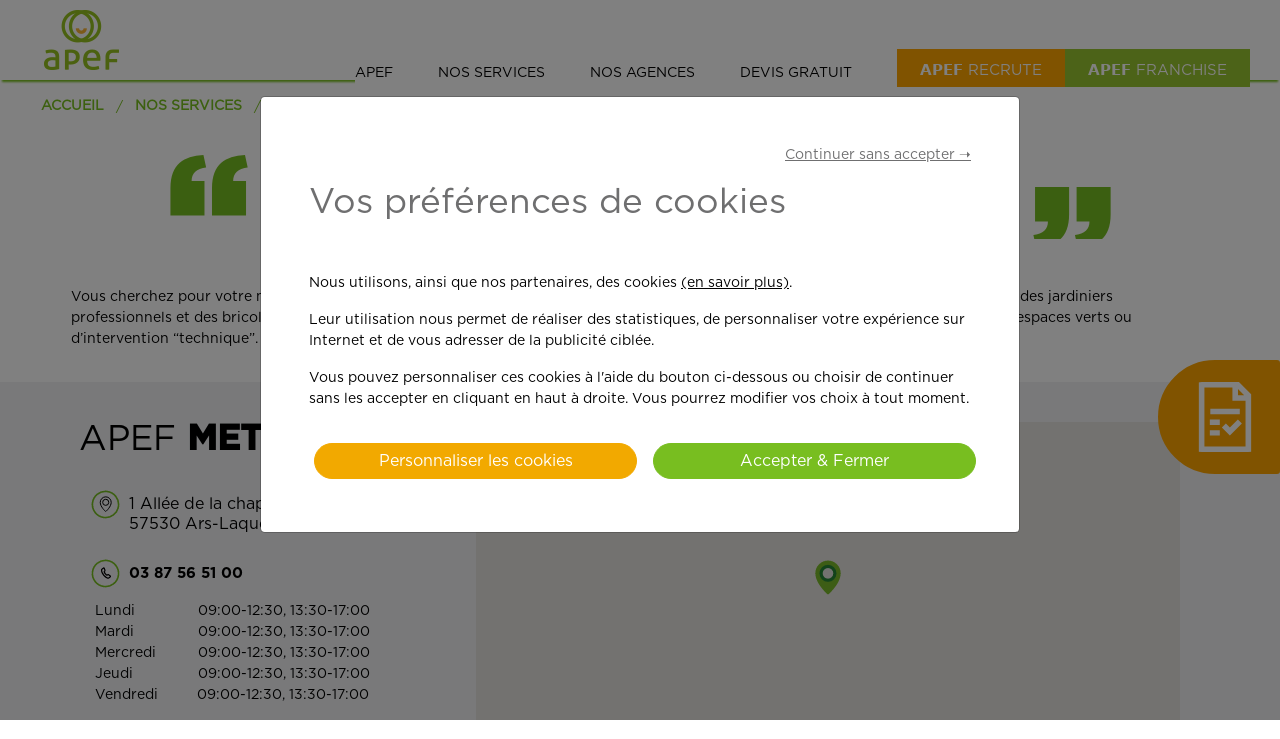

--- FILE ---
content_type: text/html;charset=UTF-8
request_url: https://www.apef.fr/nos-services/jardinage-bricolage/-/commune/metz-57
body_size: 24318
content:
<!DOCTYPE html> <html class="ltr" dir="ltr" lang="fr-FR"> <head> <title>Bricolage et Jardinage à Metz - APEF</title> <meta content="initial-scale=1.0, width=device-width" name="viewport" /> <!-- Google Tag Manager --> <script>(function(w,d,s,l,i){w[l]=w[l]||[];w[l].push({'gtm.start':
        new Date().getTime(),event:'gtm.js'});var f=d.getElementsByTagName(s)[0],
        j=d.createElement(s),dl=l!='dataLayer'?'&l='+l:'';j.async=true;j.src=
        'https://www.googletagmanager.com/gtm.js?id='+i+dl;f.parentNode.insertBefore(j,f);
        })(window,document,'script','dataLayer','GTM-TPCK6H');</script> <!-- End Google Tag Manager --> <meta content="text/html; charset=UTF-8" http-equiv="content-type" /> <script type="importmap"> {"imports":{"react-dom":"/o/frontend-js-react-web/__liferay__/exports/react-dom.js","prop-types":"/o/frontend-js-react-web/__liferay__/exports/prop-types.js","react-dnd":"/o/frontend-js-react-web/__liferay__/exports/react-dnd.js","formik":"/o/frontend-js-react-web/__liferay__/exports/formik.js","react":"/o/frontend-js-react-web/__liferay__/exports/react.js","react-dnd-html5-backend":"/o/frontend-js-react-web/__liferay__/exports/react-dnd-html5-backend.js","classnames":"/o/frontend-js-react-web/__liferay__/exports/classnames.js"},"scopes":{}} </script> <script src="/o/frontend-js-importmaps-extender/es-module-shims/es-module-shims.js?&amp;mac=6uyLHaJO5LK0NDM2qhgG8hj0g9s=&amp;browserId=chrome&amp;languageId=fr_FR&amp;minifierType=js"></script> <script data-senna-track="temporary">var Liferay = window.Liferay || {};Liferay.Icons = Liferay.Icons || {};Liferay.Icons.basePath = '/o/icons';Liferay.Icons.spritemap = 'https://www.apef.fr/o/apef-theme/images/clay/icons.svg';Liferay.Icons.systemSpritemap = 'https://www.apef.fr/o/apef-theme/images/clay/icons.svg';</script> <script data-senna-track="permanent" src="/combo?browserId=chrome&amp;minifierType=js&amp;languageId=fr_FR&amp;t=1763977952787&amp;/o/frontend-js-jquery-web/jquery/jquery.min.js&amp;/o/frontend-js-jquery-web/jquery/init.js&amp;/o/frontend-js-jquery-web/jquery/ajax.js&amp;/o/frontend-js-jquery-web/jquery/bootstrap.bundle.min.js&amp;/o/frontend-js-jquery-web/jquery/collapsible_search.js&amp;/o/frontend-js-jquery-web/jquery/fm.js&amp;/o/frontend-js-jquery-web/jquery/form.js&amp;/o/frontend-js-jquery-web/jquery/popper.min.js&amp;/o/frontend-js-jquery-web/jquery/side_navigation.js" type="text/javascript"></script> <link data-senna-track="temporary" href="https://www.apef.fr/nos-services/jardinage-bricolage/-/commune/metz-57" rel="canonical" /> <link data-senna-track="temporary" href="https://www.apef.fr/nos-services/jardinage-bricolage/-/commune/metz-57" hreflang="fr-FR" rel="alternate" /> <link data-senna-track="temporary" href="https://www.apef.fr/nos-services/jardinage-bricolage/-/commune/metz-57" hreflang="x-default" rel="alternate" /> <meta property="og:description" content="Découvrez nos prestations de Jardinage / Bricolage, APEF depuis 1992, 93% de clients satisfaits, Crédit d'impôt de 50%, Devis Gratuit !" /> <meta property="og:locale" content="fr_FR" /> <meta property="og:locale:alternate" content="fr_FR" /> <meta property="og:site_name" content="apef.fr" /> <meta property="og:title" content="Bricolage et Jardinage à Metz - APEF - apef.fr" /> <meta property="og:type" content="website" /> <meta property="og:url" content="https://www.apef.fr/nos-services/jardinage-bricolage/-/commune/metz-57" /> <meta name="robots" content="index, follow" /> <meta name="description" content="Faites confiance aux bricoleurs et jardiniers à domicile de l'agence d'Ars-Laquenexy. Devis gratuit et rapide - Depuis 1992" /> <link rel="canonical" href="https://www.apef.fr/nos-services/jardinage-bricolage/-/commune/metz-57" /> <meta property="og:title" content="Bricolage et Jardinage à Metz - APEF" /> <meta property="og:image" content="https://www.apef.fr/o/apef-theme/images/home-apef-projet-jeunior.jpg" /> <meta property="og:type" content="website" /> <meta property="og:url" content="https://www.apef.fr/nos-services/jardinage-bricolage/-/commune/metz-57" /> <meta property="og:description" content="Faites confiance aux bricoleurs et jardiniers à domicile de l'agence d'Ars-Laquenexy. Devis gratuit et rapide - Depuis 1992" /> <link href="https://www.apef.fr/o/apef-theme/images/favicon.ico" rel="icon" /> <link class="lfr-css-file" data-senna-track="temporary" href="https://www.apef.fr/o/apef-theme/css/clay.css?browserId=chrome&amp;themeId=apef_WAR_apeftheme&amp;minifierType=css&amp;languageId=fr_FR&amp;t=1763977984000" id="liferayAUICSS" rel="stylesheet" type="text/css" /> <link href="/combo?browserId=chrome&amp;minifierType=css&amp;themeId=apef_WAR_apeftheme&amp;languageId=fr_FR&amp;com_liferay_journal_content_web_portlet_JournalContentPortlet_INSTANCE_VrpXJ2jOJ3hQ:%2Fo%2Fjournal-content-web%2Fcss%2Fmain.css&amp;com_liferay_product_navigation_product_menu_web_portlet_ProductMenuPortlet:%2Fo%2Fproduct-navigation-product-menu-web%2Fcss%2Fmain.css&amp;com_liferay_segments_experiment_web_internal_portlet_SegmentsExperimentPortlet:%2Fo%2Fsegments-experiment-web%2Fcss%2Fmain.css&amp;t=1763977984000" rel="stylesheet" type="text/css" data-senna-track="temporary" id="b6b86fd4" /> <script data-senna-track="temporary" type="text/javascript">
	// <![CDATA[
		var Liferay = Liferay || {};

		Liferay.Browser = {
			acceptsGzip: function() {
				return true;
			},

			

			getMajorVersion: function() {
				return 131.0;
			},

			getRevision: function() {
				return '537.36';
			},
			getVersion: function() {
				return '131.0';
			},

			

			isAir: function() {
				return false;
			},
			isChrome: function() {
				return true;
			},
			isEdge: function() {
				return false;
			},
			isFirefox: function() {
				return false;
			},
			isGecko: function() {
				return true;
			},
			isIe: function() {
				return false;
			},
			isIphone: function() {
				return false;
			},
			isLinux: function() {
				return false;
			},
			isMac: function() {
				return true;
			},
			isMobile: function() {
				return false;
			},
			isMozilla: function() {
				return false;
			},
			isOpera: function() {
				return false;
			},
			isRtf: function() {
				return true;
			},
			isSafari: function() {
				return true;
			},
			isSun: function() {
				return false;
			},
			isWebKit: function() {
				return true;
			},
			isWindows: function() {
				return false;
			}
		};

		Liferay.Data = Liferay.Data || {};

		Liferay.Data.ICONS_INLINE_SVG = true;

		Liferay.Data.NAV_SELECTOR = '#navigation';

		Liferay.Data.NAV_SELECTOR_MOBILE = '#navigationCollapse';

		Liferay.Data.isCustomizationView = function() {
			return false;
		};

		Liferay.Data.notices = [
			
		];

		(function () {
			var available = {};

			var direction = {};

			

				available['fr_FR'] = 'français\x20\x28France\x29';
				direction['fr_FR'] = 'ltr';

			

			Liferay.Language = {
				available,
				direction,
				get: function(key) {
					return key;
				}
			};
		})();

		var featureFlags = {"LPS-159928":"false","COMMERCE-9410":"false","LRAC-10632":"false","LPS-152650":"false","LPS-114786":"false","COMMERCE-8087":"false","LPS-153324":"false","LRAC-10757":"false","LPS-158962":"false","LPS-158482":"false","LPS-157670":"false","COMMERCE-5898":"false","LPS-155692":"false","LPS-162133":"false","LPS-144527":"false","COMMERCE-8949":"false","LPS-145112":"false","LPS-87806":"false","LPS-135404":"false","LPS-163118":"false","LPS-155284":"false","LPS-162964":"false","LPS-135430":"false","LPS-158473":"false","LPS-158672":"false","LPS-142518":"false","LPS-149625":"false","LPS-125653":"false","LPS-162765":"false"};

		Liferay.FeatureFlags = Object.keys(featureFlags).reduce(
			(acc, key) => ({
				...acc, [key]: featureFlags[key] === 'true'
			}), {}
		);

		Liferay.PortletKeys = {
			DOCUMENT_LIBRARY: 'com_liferay_document_library_web_portlet_DLPortlet',
			DYNAMIC_DATA_MAPPING: 'com_liferay_dynamic_data_mapping_web_portlet_DDMPortlet',
			ITEM_SELECTOR: 'com_liferay_item_selector_web_portlet_ItemSelectorPortlet'
		};

		Liferay.PropsValues = {
			JAVASCRIPT_SINGLE_PAGE_APPLICATION_TIMEOUT: 0,
			UPLOAD_SERVLET_REQUEST_IMPL_MAX_SIZE: 5368709120
		};

		Liferay.ThemeDisplay = {

			

			
				getLayoutId: function() {
					return '51';
				},

				

				getLayoutRelativeControlPanelURL: function() {
					return '/group/guest/~/control_panel/manage?p_p_id=com_orange_o2_dynamic_page_details_title_portlet_DynamicPageTitlePortlet';
				},

				getLayoutRelativeURL: function() {
					return '/nos-services/jardinage-bricolage';
				},
				getLayoutURL: function() {
					return 'https://www.apef.fr/nos-services/jardinage-bricolage';
				},
				getParentLayoutId: function() {
					return '11';
				},
				isControlPanel: function() {
					return false;
				},
				isPrivateLayout: function() {
					return 'false';
				},
				isVirtualLayout: function() {
					return false;
				},
			

			getBCP47LanguageId: function() {
				return 'fr-FR';
			},
			getCanonicalURL: function() {

				

				return 'https\x3a\x2f\x2fwww\x2eapef\x2efr\x2fnos-services\x2fjardinage-bricolage\x2f-\x2fcommune\x2fmetz-57';
			},
			getCDNBaseURL: function() {
				return 'https://www.apef.fr';
			},
			getCDNDynamicResourcesHost: function() {
				return '';
			},
			getCDNHost: function() {
				return '';
			},
			getCompanyGroupId: function() {
				return '1657670';
			},
			getCompanyId: function() {
				return '1657631';
			},
			getDefaultLanguageId: function() {
				return 'fr_FR';
			},
			getDoAsUserIdEncoded: function() {
				return '';
			},
			getLanguageId: function() {
				return 'fr_FR';
			},
			getParentGroupId: function() {
				return '1657666';
			},
			getPathContext: function() {
				return '';
			},
			getPathImage: function() {
				return '/image';
			},
			getPathJavaScript: function() {
				return '/o/frontend-js-web';
			},
			getPathMain: function() {
				return '/c';
			},
			getPathThemeImages: function() {
				return 'https://www.apef.fr/o/apef-theme/images';
			},
			getPathThemeRoot: function() {
				return '/o/apef-theme';
			},
			getPlid: function() {
				return '3915';
			},
			getPortalURL: function() {
				return 'https://www.apef.fr';
			},
			getRealUserId: function() {
				return '1657635';
			},
			getRemoteAddr: function() {
				return '34.98.89.46';
			},
			getRemoteHost: function() {
				return '34.98.89.46';
			},
			getScopeGroupId: function() {
				return '1657666';
			},
			getScopeGroupIdOrLiveGroupId: function() {
				return '1657666';
			},
			getSessionId: function() {
				return '';
			},
			getSiteAdminURL: function() {
				return 'https://www.apef.fr/group/guest/~/control_panel/manage?p_p_lifecycle=0&p_p_state=maximized&p_p_mode=view';
			},
			getSiteGroupId: function() {
				return '1657666';
			},
			getURLControlPanel: function() {
				return '/group/control_panel?refererPlid=3915';
			},
			getURLHome: function() {
				return 'https\x3a\x2f\x2fwww\x2eapef\x2efr\x2fweb\x2fguest';
			},
			getUserEmailAddress: function() {
				return '';
			},
			getUserId: function() {
				return '1657635';
			},
			getUserName: function() {
				return '';
			},
			isAddSessionIdToURL: function() {
				return false;
			},
			isImpersonated: function() {
				return false;
			},
			isSignedIn: function() {
				return false;
			},

			isStagedPortlet: function() {
				
					
						return true;
					
					
			},

			isStateExclusive: function() {
				return false;
			},
			isStateMaximized: function() {
				return false;
			},
			isStatePopUp: function() {
				return false;
			}
		};

		var themeDisplay = Liferay.ThemeDisplay;

		Liferay.AUI = {

			

			getCombine: function() {
				return true;
			},
			getComboPath: function() {
				return '/combo/?browserId=chrome&minifierType=&languageId=fr_FR&t=1763977913923&';
			},
			getDateFormat: function() {
				return '%d/%m/%Y';
			},
			getEditorCKEditorPath: function() {
				return '/o/frontend-editor-ckeditor-web';
			},
			getFilter: function() {
				var filter = 'raw';

				
					
						filter = 'min';
					
					

				return filter;
			},
			getFilterConfig: function() {
				var instance = this;

				var filterConfig = null;

				if (!instance.getCombine()) {
					filterConfig = {
						replaceStr: '.js' + instance.getStaticResourceURLParams(),
						searchExp: '\\.js$'
					};
				}

				return filterConfig;
			},
			getJavaScriptRootPath: function() {
				return '/o/frontend-js-web';
			},
			getPortletRootPath: function() {
				return '/html/portlet';
			},
			getStaticResourceURLParams: function() {
				return '?browserId=chrome&minifierType=&languageId=fr_FR&t=1763977913923';
			}
		};

		Liferay.authToken = 'grkxCwlC';

		

		Liferay.currentURL = '\x2fnos-services\x2fjardinage-bricolage\x2f-\x2fcommune\x2fmetz-57';
		Liferay.currentURLEncoded = '\x252Fnos-services\x252Fjardinage-bricolage\x252F-\x252Fcommune\x252Fmetz-57';
	// ]]>
</script> <script data-senna-track="temporary" type="text/javascript">window.__CONFIG__= {basePath: '',combine: true, defaultURLParams: null, explainResolutions: false, exposeGlobal: false, logLevel: 'warn', namespace:'Liferay', reportMismatchedAnonymousModules: 'warn', resolvePath: '/o/js_resolve_modules', url: '/combo/?browserId=chrome&minifierType=js&languageId=fr_FR&t=1763977913923&', waitTimeout: 7000};</script><script data-senna-track="permanent" src="/o/frontend-js-loader-modules-extender/loader.js?&amp;mac=8TOodH/f/0adFbM2161Kv7ZtPbo=&amp;browserId=chrome&amp;languageId=fr_FR&amp;minifierType=js" type="text/javascript"></script><script data-senna-track="permanent" src="/combo?browserId=chrome&amp;minifierType=js&amp;languageId=fr_FR&amp;t=1763977913923&amp;/o/frontend-js-aui-web/aui/aui/aui-min.js&amp;/o/frontend-js-aui-web/liferay/modules.js&amp;/o/frontend-js-aui-web/liferay/aui_sandbox.js&amp;/o/frontend-js-aui-web/aui/attribute-base/attribute-base-min.js&amp;/o/frontend-js-aui-web/aui/attribute-complex/attribute-complex-min.js&amp;/o/frontend-js-aui-web/aui/attribute-core/attribute-core-min.js&amp;/o/frontend-js-aui-web/aui/attribute-observable/attribute-observable-min.js&amp;/o/frontend-js-aui-web/aui/attribute-extras/attribute-extras-min.js&amp;/o/frontend-js-aui-web/aui/event-custom-base/event-custom-base-min.js&amp;/o/frontend-js-aui-web/aui/event-custom-complex/event-custom-complex-min.js&amp;/o/frontend-js-aui-web/aui/oop/oop-min.js&amp;/o/frontend-js-aui-web/aui/aui-base-lang/aui-base-lang-min.js&amp;/o/frontend-js-aui-web/liferay/dependency.js&amp;/o/frontend-js-aui-web/liferay/util.js&amp;/o/oauth2-provider-web/js/liferay.js&amp;/o/frontend-js-web/liferay/dom_task_runner.js&amp;/o/frontend-js-web/liferay/events.js&amp;/o/frontend-js-web/liferay/lazy_load.js&amp;/o/frontend-js-web/liferay/liferay.js&amp;/o/frontend-js-web/liferay/global.bundle.js&amp;/o/frontend-js-web/liferay/portlet.js&amp;/o/frontend-js-web/liferay/workflow.js&amp;/o/frontend-js-module-launcher/webpack_federation.js" type="text/javascript"></script> <script data-senna-track="temporary" type="text/javascript">window.Liferay = Liferay || {}; window.Liferay.OAuth2 = {getAuthorizeURL: function() {return 'https://www.apef.fr/o/oauth2/authorize';}, getBuiltInRedirectURL: function() {return 'https://www.apef.fr/o/oauth2/redirect';}, getIntrospectURL: function() { return 'https://www.apef.fr/o/oauth2/introspect';}, getTokenURL: function() {return 'https://www.apef.fr/o/oauth2/token';}, getUserAgentApplication: function(externalReferenceCode) {return Liferay.OAuth2._userAgentApplications[externalReferenceCode];}, _userAgentApplications: {}}</script><script data-senna-track="temporary" type="text/javascript">try {var MODULE_MAIN='bookmarks-web@5.0.36/index';var MODULE_PATH='/o/bookmarks-web';AUI().applyConfig({groups:{bookmarks:{base:MODULE_PATH+"/bookmarks/js/",combine:Liferay.AUI.getCombine(),filter:Liferay.AUI.getFilterConfig(),modules:{"liferay-bookmarks":{path:"main.js",requires:["liferay-portlet-base"]}},root:MODULE_PATH+"/bookmarks/js/"}}});
} catch(error) {console.error(error);}try {var MODULE_MAIN='frontend-editor-alloyeditor-web@5.0.31/index';var MODULE_PATH='/o/frontend-editor-alloyeditor-web';AUI().applyConfig({groups:{alloyeditor:{base:MODULE_PATH+"/js/",combine:Liferay.AUI.getCombine(),filter:Liferay.AUI.getFilterConfig(),modules:{"liferay-alloy-editor":{path:"alloyeditor.js",requires:["aui-component","liferay-portlet-base","timers"]},"liferay-alloy-editor-source":{path:"alloyeditor_source.js",requires:["aui-debounce","liferay-fullscreen-source-editor","liferay-source-editor","plugin"]}},root:MODULE_PATH+"/js/"}}});
} catch(error) {console.error(error);}try {var MODULE_MAIN='segments-simulation-web@3.0.19/index';var MODULE_PATH='/o/segments-simulation-web';AUI().applyConfig({groups:{segmentssimulation:{base:MODULE_PATH+"/js/",combine:Liferay.AUI.getCombine(),filter:Liferay.AUI.getFilterConfig(),modules:{"liferay-portlet-segments-simulation":{path:"main.js",requires:["aui-base","liferay-portlet-base"]}},root:MODULE_PATH+"/js/"}}});
} catch(error) {console.error(error);}try {var MODULE_MAIN='dynamic-data-mapping-web@5.0.62/index';var MODULE_PATH='/o/dynamic-data-mapping-web';!function(){const a=Liferay.AUI;AUI().applyConfig({groups:{ddm:{base:MODULE_PATH+"/js/",combine:Liferay.AUI.getCombine(),filter:a.getFilterConfig(),modules:{"liferay-ddm-form":{path:"ddm_form.js",requires:["aui-base","aui-datatable","aui-datatype","aui-image-viewer","aui-parse-content","aui-set","aui-sortable-list","json","liferay-form","liferay-layouts-tree","liferay-layouts-tree-radio","liferay-layouts-tree-selectable","liferay-map-base","liferay-translation-manager","liferay-util-window"]},"liferay-portlet-dynamic-data-mapping":{condition:{trigger:"liferay-document-library"},path:"main.js",requires:["arraysort","aui-form-builder-deprecated","aui-form-validator","aui-map","aui-text-unicode","json","liferay-menu","liferay-translation-manager","liferay-util-window","text"]},"liferay-portlet-dynamic-data-mapping-custom-fields":{condition:{trigger:"liferay-document-library"},path:"custom_fields.js",requires:["liferay-portlet-dynamic-data-mapping"]}},root:MODULE_PATH+"/js/"}}})}();
} catch(error) {console.error(error);}try {var MODULE_MAIN='staging-taglib@7.0.24/index';var MODULE_PATH='/o/staging-taglib';AUI().applyConfig({groups:{stagingTaglib:{base:MODULE_PATH+"/",combine:Liferay.AUI.getCombine(),filter:Liferay.AUI.getFilterConfig(),modules:{"liferay-export-import-management-bar-button":{path:"export_import_entity_management_bar_button/js/main.js",requires:["aui-component","liferay-search-container","liferay-search-container-select"]}},root:MODULE_PATH+"/"}}});
} catch(error) {console.error(error);}try {var MODULE_MAIN='contacts-web@5.0.40/index';var MODULE_PATH='/o/contacts-web';AUI().applyConfig({groups:{contactscenter:{base:MODULE_PATH+"/js/",combine:Liferay.AUI.getCombine(),filter:Liferay.AUI.getFilterConfig(),modules:{"liferay-contacts-center":{path:"main.js",requires:["aui-io-plugin-deprecated","aui-toolbar","autocomplete-base","datasource-io","json-parse","liferay-portlet-base","liferay-util-window"]}},root:MODULE_PATH+"/js/"}}});
} catch(error) {console.error(error);}try {var MODULE_MAIN='staging-processes-web@5.0.32/index';var MODULE_PATH='/o/staging-processes-web';AUI().applyConfig({groups:{stagingprocessesweb:{base:MODULE_PATH+"/",combine:Liferay.AUI.getCombine(),filter:Liferay.AUI.getFilterConfig(),modules:{"liferay-staging-processes-export-import":{path:"js/main.js",requires:["aui-datatype","aui-dialog-iframe-deprecated","aui-modal","aui-parse-content","aui-toggler","aui-tree-view","liferay-portlet-base","liferay-util-window"]}},root:MODULE_PATH+"/"}}});
} catch(error) {console.error(error);}try {var MODULE_MAIN='product-navigation-taglib@6.0.32/index';var MODULE_PATH='/o/product-navigation-taglib';AUI().applyConfig({groups:{controlmenu:{base:MODULE_PATH+"/",combine:Liferay.AUI.getCombine(),filter:Liferay.AUI.getFilterConfig(),modules:{"liferay-product-navigation-control-menu":{path:"control_menu/js/product_navigation_control_menu.js",requires:["aui-node","event-touch"]}},root:MODULE_PATH+"/"}}});
} catch(error) {console.error(error);}try {var MODULE_MAIN='item-selector-taglib@5.2.19/index.es';var MODULE_PATH='/o/item-selector-taglib';AUI().applyConfig({groups:{"item-selector-taglib":{base:MODULE_PATH+"/",combine:Liferay.AUI.getCombine(),filter:Liferay.AUI.getFilterConfig(),modules:{"liferay-image-selector":{path:"image_selector/js/image_selector.js",requires:["aui-base","liferay-item-selector-dialog","liferay-portlet-base","uploader"]}},root:MODULE_PATH+"/"}}});
} catch(error) {console.error(error);}try {var MODULE_MAIN='product-navigation-simulation-device@6.0.23/index';var MODULE_PATH='/o/product-navigation-simulation-device';AUI().applyConfig({groups:{"navigation-simulation-device":{base:MODULE_PATH+"/js/",combine:Liferay.AUI.getCombine(),filter:Liferay.AUI.getFilterConfig(),modules:{"liferay-product-navigation-simulation-device":{path:"product_navigation_simulation_device.js",requires:["aui-dialog-iframe-deprecated","aui-event-input","aui-modal","liferay-portlet-base","liferay-product-navigation-control-menu","liferay-util-window","liferay-widget-size-animation-plugin"]}},root:MODULE_PATH+"/js/"}}});
} catch(error) {console.error(error);}try {var MODULE_MAIN='@liferay/frontend-taglib@8.0.2/index';var MODULE_PATH='/o/frontend-taglib';AUI().applyConfig({groups:{"frontend-taglib":{base:MODULE_PATH+"/",combine:Liferay.AUI.getCombine(),filter:Liferay.AUI.getFilterConfig(),modules:{"liferay-management-bar":{path:"management_bar/js/management_bar.js",requires:["aui-component","liferay-portlet-base"]},"liferay-sidebar-panel":{path:"sidebar_panel/js/sidebar_panel.js",requires:["aui-base","aui-debounce","aui-parse-content","liferay-portlet-base"]}},root:MODULE_PATH+"/"}}});
} catch(error) {console.error(error);}try {var MODULE_MAIN='layout-taglib@11.0.6/index';var MODULE_PATH='/o/layout-taglib';AUI().applyConfig({groups:{"layout-taglib":{base:MODULE_PATH+"/",combine:Liferay.AUI.getCombine(),filter:Liferay.AUI.getFilterConfig(),modules:{"liferay-layouts-tree":{path:"layouts_tree/js/layouts_tree.js",requires:["aui-tree-view"]},"liferay-layouts-tree-check-content-display-page":{path:"layouts_tree/js/layouts_tree_check_content_display_page.js",requires:["aui-component","plugin"]},"liferay-layouts-tree-node-radio":{path:"layouts_tree/js/layouts_tree_node_radio.js",requires:["aui-tree-node"]},"liferay-layouts-tree-node-task":{path:"layouts_tree/js/layouts_tree_node_task.js",requires:["aui-tree-node"]},"liferay-layouts-tree-radio":{path:"layouts_tree/js/layouts_tree_radio.js",requires:["aui-tree-node","liferay-layouts-tree-node-radio"]},"liferay-layouts-tree-selectable":{path:"layouts_tree/js/layouts_tree_selectable.js",requires:["liferay-layouts-tree-node-task"]},"liferay-layouts-tree-state":{path:"layouts_tree/js/layouts_tree_state.js",requires:["aui-base"]}},root:MODULE_PATH+"/"}}});
} catch(error) {console.error(error);}try {var MODULE_MAIN='@liferay/document-library-web@6.0.110/document_library/js/index';var MODULE_PATH='/o/document-library-web';AUI().applyConfig({groups:{dl:{base:MODULE_PATH+"/document_library/js/legacy/",combine:Liferay.AUI.getCombine(),filter:Liferay.AUI.getFilterConfig(),modules:{"document-library-upload":{path:"upload.js",requires:["aui-component","aui-data-set-deprecated","aui-overlay-manager-deprecated","aui-overlay-mask-deprecated","aui-parse-content","aui-progressbar","aui-template-deprecated","aui-tooltip","liferay-history-manager","liferay-search-container","querystring-parse-simple","uploader"]},"liferay-document-library":{path:"main.js",requires:["document-library-upload","liferay-portlet-base"]}},root:MODULE_PATH+"/document_library/js/legacy/"}}});
} catch(error) {console.error(error);}try {var MODULE_MAIN='@liferay/frontend-js-state-web@1.0.13/index';var MODULE_PATH='/o/frontend-js-state-web';AUI().applyConfig({groups:{state:{mainModule:MODULE_MAIN}}});
} catch(error) {console.error(error);}try {var MODULE_MAIN='@liferay/frontend-js-react-web@5.0.21/index';var MODULE_PATH='/o/frontend-js-react-web';AUI().applyConfig({groups:{react:{mainModule:MODULE_MAIN}}});
} catch(error) {console.error(error);}try {var MODULE_MAIN='frontend-js-components-web@2.0.37/index';var MODULE_PATH='/o/frontend-js-components-web';AUI().applyConfig({groups:{components:{mainModule:MODULE_MAIN}}});
} catch(error) {console.error(error);}try {var MODULE_MAIN='calendar-web@5.0.53/index';var MODULE_PATH='/o/calendar-web';AUI().applyConfig({groups:{calendar:{base:MODULE_PATH+"/js/",combine:Liferay.AUI.getCombine(),filter:Liferay.AUI.getFilterConfig(),modules:{"liferay-calendar-a11y":{path:"calendar_a11y.js",requires:["calendar"]},"liferay-calendar-container":{path:"calendar_container.js",requires:["aui-alert","aui-base","aui-component","liferay-portlet-base"]},"liferay-calendar-date-picker-sanitizer":{path:"date_picker_sanitizer.js",requires:["aui-base"]},"liferay-calendar-interval-selector":{path:"interval_selector.js",requires:["aui-base","liferay-portlet-base"]},"liferay-calendar-interval-selector-scheduler-event-link":{path:"interval_selector_scheduler_event_link.js",requires:["aui-base","liferay-portlet-base"]},"liferay-calendar-list":{path:"calendar_list.js",requires:["aui-template-deprecated","liferay-scheduler"]},"liferay-calendar-message-util":{path:"message_util.js",requires:["liferay-util-window"]},"liferay-calendar-recurrence-converter":{path:"recurrence_converter.js",requires:[]},"liferay-calendar-recurrence-dialog":{path:"recurrence.js",requires:["aui-base","liferay-calendar-recurrence-util"]},"liferay-calendar-recurrence-util":{path:"recurrence_util.js",requires:["aui-base","liferay-util-window"]},"liferay-calendar-reminders":{path:"calendar_reminders.js",requires:["aui-base"]},"liferay-calendar-remote-services":{path:"remote_services.js",requires:["aui-base","aui-component","liferay-calendar-util","liferay-portlet-base"]},"liferay-calendar-session-listener":{path:"session_listener.js",requires:["aui-base","liferay-scheduler"]},"liferay-calendar-simple-color-picker":{path:"simple_color_picker.js",requires:["aui-base","aui-template-deprecated"]},"liferay-calendar-simple-menu":{path:"simple_menu.js",requires:["aui-base","aui-template-deprecated","event-outside","event-touch","widget-modality","widget-position","widget-position-align","widget-position-constrain","widget-stack","widget-stdmod"]},"liferay-calendar-util":{path:"calendar_util.js",requires:["aui-datatype","aui-io","aui-scheduler","aui-toolbar","autocomplete","autocomplete-highlighters"]},"liferay-scheduler":{path:"scheduler.js",requires:["async-queue","aui-datatype","aui-scheduler","dd-plugin","liferay-calendar-a11y","liferay-calendar-message-util","liferay-calendar-recurrence-converter","liferay-calendar-recurrence-util","liferay-calendar-util","liferay-scheduler-event-recorder","liferay-scheduler-models","promise","resize-plugin"]},"liferay-scheduler-event-recorder":{path:"scheduler_event_recorder.js",requires:["dd-plugin","liferay-calendar-util","resize-plugin"]},"liferay-scheduler-models":{path:"scheduler_models.js",requires:["aui-datatype","dd-plugin","liferay-calendar-util"]}},root:MODULE_PATH+"/js/"}}});
} catch(error) {console.error(error);}try {var MODULE_MAIN='invitation-invite-members-web@5.0.20/index';var MODULE_PATH='/o/invitation-invite-members-web';AUI().applyConfig({groups:{"invite-members":{base:MODULE_PATH+"/invite_members/js/",combine:Liferay.AUI.getCombine(),filter:Liferay.AUI.getFilterConfig(),modules:{"liferay-portlet-invite-members":{path:"main.js",requires:["aui-base","autocomplete-base","datasource-io","datatype-number","liferay-portlet-base","liferay-util-window","node-core"]}},root:MODULE_PATH+"/invite_members/js/"}}});
} catch(error) {console.error(error);}try {var MODULE_MAIN='portal-search-web@6.0.70/index';var MODULE_PATH='/o/portal-search-web';AUI().applyConfig({groups:{search:{base:MODULE_PATH+"/js/",combine:Liferay.AUI.getCombine(),filter:Liferay.AUI.getFilterConfig(),modules:{"liferay-search-bar":{path:"search_bar.js",requires:[]},"liferay-search-custom-filter":{path:"custom_filter.js",requires:[]},"liferay-search-facet-util":{path:"facet_util.js",requires:[]},"liferay-search-modified-facet":{path:"modified_facet.js",requires:["aui-form-validator","liferay-search-facet-util"]},"liferay-search-modified-facet-configuration":{path:"modified_facet_configuration.js",requires:["aui-node"]},"liferay-search-sort-configuration":{path:"sort_configuration.js",requires:["aui-node"]},"liferay-search-sort-util":{path:"sort_util.js",requires:[]}},root:MODULE_PATH+"/js/"}}});
} catch(error) {console.error(error);}try {var MODULE_MAIN='portal-workflow-task-web@5.0.42/index';var MODULE_PATH='/o/portal-workflow-task-web';AUI().applyConfig({groups:{workflowtasks:{base:MODULE_PATH+"/js/",combine:Liferay.AUI.getCombine(),filter:Liferay.AUI.getFilterConfig(),modules:{"liferay-workflow-tasks":{path:"main.js",requires:["liferay-util-window"]}},root:MODULE_PATH+"/js/"}}});
} catch(error) {console.error(error);}try {var MODULE_MAIN='journal-web@5.0.98/index';var MODULE_PATH='/o/journal-web';AUI().applyConfig({groups:{journal:{base:MODULE_PATH+"/js/",combine:Liferay.AUI.getCombine(),filter:Liferay.AUI.getFilterConfig(),modules:{"liferay-journal-navigation":{path:"navigation.js",requires:["aui-component","liferay-portlet-base","liferay-search-container"]},"liferay-portlet-journal":{path:"main.js",requires:["aui-base","aui-dialog-iframe-deprecated","liferay-portlet-base","liferay-util-window"]}},root:MODULE_PATH+"/js/"}}});
} catch(error) {console.error(error);}try {var MODULE_MAIN='exportimport-web@5.0.47/index';var MODULE_PATH='/o/exportimport-web';AUI().applyConfig({groups:{exportimportweb:{base:MODULE_PATH+"/",combine:Liferay.AUI.getCombine(),filter:Liferay.AUI.getFilterConfig(),modules:{"liferay-export-import-export-import":{path:"js/main.js",requires:["aui-datatype","aui-dialog-iframe-deprecated","aui-modal","aui-parse-content","aui-toggler","aui-tree-view","liferay-portlet-base","liferay-util-window"]}},root:MODULE_PATH+"/"}}});
} catch(error) {console.error(error);}try {var MODULE_MAIN='portal-workflow-kaleo-designer-web@5.0.83/index';var MODULE_PATH='/o/portal-workflow-kaleo-designer-web';AUI().applyConfig({groups:{"kaleo-designer":{base:MODULE_PATH+"/designer/js/legacy/",combine:Liferay.AUI.getCombine(),filter:Liferay.AUI.getFilterConfig(),modules:{"liferay-kaleo-designer-autocomplete-util":{path:"autocomplete_util.js",requires:["autocomplete","autocomplete-highlighters"]},"liferay-kaleo-designer-definition-diagram-controller":{path:"definition_diagram_controller.js",requires:["liferay-kaleo-designer-field-normalizer","liferay-kaleo-designer-utils"]},"liferay-kaleo-designer-dialogs":{path:"dialogs.js",requires:["liferay-util-window"]},"liferay-kaleo-designer-editors":{path:"editors.js",requires:["aui-ace-editor","aui-ace-editor-mode-xml","aui-base","aui-datatype","aui-node","liferay-kaleo-designer-autocomplete-util","liferay-kaleo-designer-utils"]},"liferay-kaleo-designer-field-normalizer":{path:"field_normalizer.js",requires:["liferay-kaleo-designer-remote-services"]},"liferay-kaleo-designer-nodes":{path:"nodes.js",requires:["aui-datatable","aui-datatype","aui-diagram-builder","liferay-kaleo-designer-editors","liferay-kaleo-designer-utils"]},"liferay-kaleo-designer-remote-services":{path:"remote_services.js",requires:["aui-io","liferay-portlet-url"]},"liferay-kaleo-designer-templates":{path:"templates.js",requires:["aui-tpl-snippets-deprecated"]},"liferay-kaleo-designer-utils":{path:"utils.js",requires:[]},"liferay-kaleo-designer-xml-definition":{path:"xml_definition.js",requires:["aui-base","aui-component","dataschema-xml","datatype-xml"]},"liferay-kaleo-designer-xml-definition-serializer":{path:"xml_definition_serializer.js",requires:["escape","liferay-kaleo-designer-xml-util"]},"liferay-kaleo-designer-xml-util":{path:"xml_util.js",requires:["aui-base"]},"liferay-portlet-kaleo-designer":{path:"main.js",requires:["aui-ace-editor","aui-ace-editor-mode-xml","aui-tpl-snippets-deprecated","dataschema-xml","datasource","datatype-xml","event-valuechange","io-form","liferay-kaleo-designer-autocomplete-util","liferay-kaleo-designer-editors","liferay-kaleo-designer-nodes","liferay-kaleo-designer-remote-services","liferay-kaleo-designer-utils","liferay-kaleo-designer-xml-util","liferay-util-window"]}},root:MODULE_PATH+"/designer/js/legacy/"}}});
} catch(error) {console.error(error);}</script> <script data-senna-track="temporary" type="text/javascript">
	// <![CDATA[
		
			
				
		

		

		
	// ]]>
</script> <link class="lfr-css-file" data-senna-track="temporary" href="https://www.apef.fr/o/apef-theme/css/main.css?browserId=chrome&amp;themeId=apef_WAR_apeftheme&amp;minifierType=css&amp;languageId=fr_FR&amp;t=1763977984000" id="liferayThemeCSS" rel="stylesheet" type="text/css" /> <style data-senna-track="temporary" type="text/css">

		

			

		

			

		

			

		

			

		

			

		

			

		

			

		

			

		

			

		

			

		

			

		

			

		

			

		

			

		

			

		

			

		

			

		

			

		

			

		

			

		

			

		

			

		

			

		

			

		

			

		

			

		

			

		

			

		

			

		

			

		

			

		

			

		

			

		

			

		

			

		

			

		

			

		

			

		

	</style> <style data-senna-track="temporary" type="text/css">
	:root {
		--lighter: #000;
		--danger: #6BB879;
		--gray-dark: #8E8E8E;
		--secondary: #5FC4E1;
		--white: #fff;
		--light: #2B6483;
		--body-bg: #fff;
		--success: #F2A900;
		--dark: #F0F1F3;
		--warning: #F5B3C4;
		--gray-light: #EFEFEF;
		--primary: #78BE20;
		--info: #E6805E;
	}
</style> <script>
Liferay.Loader.require(
'@liferay/frontend-js-state-web@1.0.13',
function(FrontendJsState) {
try {
} catch (err) {
	console.error(err);
}
});

</script><link data-senna-track="temporary" href="/o/layout-common-styles/main.css?plid=3915&amp;segmentsExperienceId=2155038&amp;t=1683738366626" rel="stylesheet" type="text/css" /> <script data-senna-track="temporary" type="text/javascript">
	if (window.Analytics) {
		window._com_liferay_document_library_analytics_isViewFileEntry = false;
	}
</script> <script type="text/javascript">
Liferay.on(
	'ddmFieldBlur', function(event) {
		if (window.Analytics) {
			Analytics.send(
				'fieldBlurred',
				'Form',
				{
					fieldName: event.fieldName,
					focusDuration: event.focusDuration,
					formId: event.formId,
					page: event.page
				}
			);
		}
	}
);

Liferay.on(
	'ddmFieldFocus', function(event) {
		if (window.Analytics) {
			Analytics.send(
				'fieldFocused',
				'Form',
				{
					fieldName: event.fieldName,
					formId: event.formId,
					page: event.page
				}
			);
		}
	}
);

Liferay.on(
	'ddmFormPageShow', function(event) {
		if (window.Analytics) {
			Analytics.send(
				'pageViewed',
				'Form',
				{
					formId: event.formId,
					page: event.page,
					title: event.title
				}
			);
		}
	}
);

Liferay.on(
	'ddmFormSubmit', function(event) {
		if (window.Analytics) {
			Analytics.send(
				'formSubmitted',
				'Form',
				{
					formId: event.formId,
					title: event.title
				}
			);
		}
	}
);

Liferay.on(
	'ddmFormView', function(event) {
		if (window.Analytics) {
			Analytics.send(
				'formViewed',
				'Form',
				{
					formId: event.formId,
					title: event.title
				}
			);
		}
	}
);

</script><script>

</script> <link rel="preload" href="/o/apef-theme/js/apef-cookie-utm-v2.js" as="script" /> <script src="/o/apef-theme/js/apef-cookie-utm-v2.js"></script> </head> <body class="controls-visible chrome default yui3-skin-sam guest-site signed-out public-page site"> <nav aria-label="Liens rapides" class="bg-dark cadmin d-none d-xl-block quick-access-nav text-center text-white" id="kfrk_quickAccessNav"> <h1 class="sr-only">Navigation</h1> <ul class="list-unstyled mb-0"> <li> <a class="d-block p-2 sr-only sr-only-focusable text-reset" href="#main-content"> Saut au contenu </a> </li> </ul> </nav> <div class="pt-0" id="wrapper"> <header id="banner" class="bg-white"> <div class="navbar navbar-classic menu-header navbar-expand-md navbar-light p-0"> <div class="container"> <div class="mobile-header"> <a class="logo custom-logo align-items-center d-md-inline-flex logo-md" href="https://www.apef.fr" title="Aller à "> <img alt="Logo APEF - Aide à domicile" src="https://www.apef.fr/o/apef-theme/images/aide-a-domicile-apef-logo.png" /> </a> <button class="navbar-toggler" type="button" data-toggle="collapse" data-target="#navbarSupportedContent" aria-controls="navbarSupportedContent" aria-expanded="false" aria-label="Toggle navigation"> <div class="barres"> <div class="bar1"></div> <div class="bar2"></div> </div> </button> </div> <div class="collapse navbar-collapse" id="navbarSupportedContent"> <ul class="navbar-nav navigation ml-auto"> <li class="dropdown {nav_item_css_class}" id="layout_3" role="presentation"> <a class="text-decoration-none bg-white dropdown-toggle princ-menu" href="https://www.apef.fr/apef"><span class="title-menu"> APEF</span></a> <button class="btn dropdown-toggle" type="button" data-toggle="dropdown"> <span class="pic"></span> </button> <ul class="child-menu p-0 m-sm-0 dropdown-menu list-0" role="menu"> <li class="" id="layout_5" role="presentation"> <a class="" href="https://www.apef.fr/apef/nosengagements" role="menuitem">Qui sommes-nous ?</a> </li> <li class="" id="layout_841" role="presentation"> <a class="" href="https://www.apef.fr/nos-engagements" role="menuitem">Nos engagements</a> </li> <li class="" id="layout_81" role="presentation"> <a class="" href="https://www.apef.fr/actualites" role="menuitem">Nos actualités</a> </li> <li class="" id="layout_67" role="presentation"> <a class="" href="https://www.apef.fr/apef/demarche-qualite" role="menuitem">Démarche qualité</a> </li> <li class="" id="layout_35" role="presentation"> <a class="" href="https://www.apef.fr/aides-financieres" role="menuitem">Aides financières</a> </li> <li class="" id="layout_1140" role="presentation"> <a class="" href="https://www.apef.fr/podcasts" role="menuitem">Nos podcasts</a> </li> </ul> </li> <li class="dropdown {nav_item_css_class}" id="layout_11" role="presentation"> <a class="text-decoration-none bg-white dropdown-toggle princ-menu" aria-haspopup="true" href="https://www.apef.fr/nos-services"><span class="title-menu"> Nos services</span></a> <button class="btn dropdown-toggle" type="button" data-toggle="dropdown"> <span class="pic"></span> </button> <ul class="child-menu p-0 m-sm-0 dropdown-menu list-1" role="menu"> <li class="selected" id="layout_69" role="presentation"> <a class="" href="https://www.apef.fr/nos-services/aide-aux-seniors" role="menuitem">Aide aux séniors</a> </li> <li class="selected" id="layout_23" role="presentation"> <a class="" href="https://www.apef.fr/nos-services/menage" role="menuitem">Ménage</a> </li> <li class="selected" id="layout_107" role="presentation"> <a class="" href="https://www.apef.fr/nos-services/repassage" role="menuitem">Repassage</a> </li> <li class="selected" id="layout_123" role="presentation"> <a class="" href="https://www.apef.fr/nos-services/garde-denfants" role="menuitem">Garde d'enfants</a> </li> <li class="selected" id="layout_51" role="presentation"> <a class="" href="https://www.apef.fr/nos-services/jardinage-bricolage" role="menuitem">Jardinage / Bricolage</a> </li> <li class="selected" id="layout_699" role="presentation"> <a class="" href="https://www.apef.fr/nos-services/apef-pro" role="menuitem">APEF PRO</a> </li> </ul> </li> <li class="dropdown {nav_item_css_class}" id="layout_79" role="presentation"> <a class="text-decoration-none bg-white dropdown-toggle princ-menu" href="https://www.apef.fr/nos-agences"><span class="title-menu"> Nos agences</span></a> </li> <li class="dropdown {nav_item_css_class}" id="layout_19" role="presentation"> <a class="text-decoration-none bg-white dropdown-toggle princ-menu" href="https://www.apef.fr/demande-devis"><span class="title-menu"> Devis gratuit</span></a> </li> <li class="link link-5" style="background: orange;"> <a href="https://www.apefrecrute.fr" target="_blank" class="link-franchise"><strong>APEF</strong> RECRUTE</a> </li> <li class="link link-6" style="background: rgb(151, 197, 47);"> <a href="https://www.apeffranchise.fr" target="_blank" class="link-franchise"><span class="link-franchise"><strong>APEF</strong> FRANCHISE</span></a> </li> </ul> </div> <script>
		var toggleButton = document.querySelector('.navbar-toggler');
		var navBar = document.querySelector('.barres');
		toggleButton.addEventListener('click', function () {
			navBar.classList.toggle('toggle');
		});
	</script> </div> </div> <div class="bread d-none d-md-block"> <div class="container"> <div class="row d-flex"> <div class=" col-8 "> <div class="portlet-boundary portlet-boundary_com_liferay_site_navigation_breadcrumb_web_portlet_SiteNavigationBreadcrumbPortlet_ portlet-static portlet-static-end portlet-borderless portlet-breadcrumb " id="p_p_id_com_liferay_site_navigation_breadcrumb_web_portlet_SiteNavigationBreadcrumbPortlet_"> <span id="p_com_liferay_site_navigation_breadcrumb_web_portlet_SiteNavigationBreadcrumbPortlet"></span> <section class="portlet" id="portlet_com_liferay_site_navigation_breadcrumb_web_portlet_SiteNavigationBreadcrumbPortlet"> <div class="portlet-content"> <div class=" portlet-content-container"> <div class="portlet-body"> <nav aria-label="Fil d'Ariane" id="_com_liferay_site_navigation_breadcrumb_web_portlet_SiteNavigationBreadcrumbPortlet_breadcrumbs-defaultScreen"> <nav aria-label="breadcrumb"> <ol itemscope="" itemtype="http://schema.org/BreadcrumbList" class="breadcrumb"> <li itemprop="itemListElement" itemscope="" itemtype="http://schema.org/ListItem" class="breadcrumb-item"> <meta itemprop="position" content="1" /> <a itemprop="item" class="breadcrumb-link" href="/" title="Retour à l'accueil"> <span itemprop="name">Accueil</span> </a> </li> <li itemprop="itemListElement" itemscope="" itemtype="http://schema.org/ListItem" class="breadcrumb-item"> <meta itemprop="position" content="2" /> <a itemprop="item" class="breadcrumb-link" href="https://www.apef.fr/nos-services" title="Nos services"> <span class="breadcrumb-text-truncate"> <span itemprop="name">Nos services</span> </span> </a> </li> <li itemprop="itemListElement" itemscope="" itemtype="http://schema.org/ListItem" class="breadcrumb-item active" data-url="https://www.apef.fr/nos-services/jardinage-bricolage" aria-current="page"> <meta itemprop="position" content="3" /> <span class="breadcrumb-text-truncate"> <span id="apefBreadcrumb" itemprop="name">Jardinage / Bricolage</span> </span> </li> </ol> </nav> <script>
    $(document).ready(function () {
        var currentURL = window.location.href;
        var lastLi = $('.breadcrumb li.breadcrumb-item.active:last');
        if (lastLi.length) {
            if (currentURL.includes("/-/commune")) {
                var urlVariable = lastLi.attr('data-url');
                var texteLastLi = lastLi.text();

                var newLi = $('<li>', {
                    'itemprop': 'itemListElement',
                    'itemscope': '',
                    'itemtype': 'http://schema.org/ListItem',
                    'class': 'breadcrumb-item',
                    'html': $('<meta>', {'itemprop': 'position', 'content': '3'}),
                }).append(
                    $('<a>', {
                        'itemprop': 'item',
                        'class': 'breadcrumb-link',
                        'href': urlVariable,
                        'title': texteLastLi.trim(),
                        'html': $('<span>', {'class': 'breadcrumb-text-truncate'}).append(
                            $('<span>', {'itemprop': 'name', 'text': texteLastLi})
                        )
                    })
                );
                lastLi.replaceWith(newLi);

                var textComplet = $(".title-dynamic").find("div span").text();
                var textStrong = $(".title-dynamic").find("div span strong").text();

                var city = textComplet.replace(textStrong, "").trim();

                $(".breadcrumb").append('<li itemprop="itemListElement" itemscope itemtype="http://schema.org/ListItem" class="breadcrumb-item active" aria-current="page"><meta itemprop="position" content="4"><span class="breadcrumb-text-truncate"><span id="apefBreadcrumb" itemprop="name">' + texteLastLi + " " + city + '</span></li>');
            }
            lastLi.removeAttr('data-url');

        }

    });

</script> </nav> </div> </div> </div> </section> </div> </div> </div> </div> </div> </header> <script>
            		function clickBtnAction () {
            			window.dataLayer = window.dataLayer || [];
            			dataLayer.push({"event": "eventGA", "categoryGA": "Navigation", "actionGA": "Form clicked", "labelGA": "Form clicked","valueGA": "0", "nonInteraction": "false"});
            			window.location.href = "/demande-devis";
            		}
                </script> <a href="#" onclick="clickBtnAction()"> <div class="btn btn-action-hover"> <img class="ico lazyload" src="[data-uri]" alt="*" data-src="/o/apef-theme/images/devis-icone.svg" /> <span>DEMANDE DE DEVIS</span> </div> </a> <section class="" id="content"> <div class="layout-content portlet-layout" id="main-content" role="main"> <style data-senna-track="temporary" type="text/css">
.portlet-borderless .portlet-content {padding: 0;}</style> <div class="lfr-layout-structure-item-bd474fda-f98e-b4ba-9313-ef48c5658d85 lfr-layout-structure-item-container " style=""> <div class="lfr-layout-structure-item-4a4b719d-8a3a-5510-0e25-bc90c3e1deb9 lfr-layout-structure-item-container container-fluid container-fluid-max-xl" style=""> <div class="lfr-layout-structure-item-0491b060-841a-1e2f-70ee-aeb6d237a612 lfr-layout-structure-item-row " style=""> <div class="row align-items-lg-center align-items-sm-center align-items-center align-items-md-center flex-lg-row flex-sm-row flex-row flex-md-row"> <div class="col col-lg-12 col-sm-12 col-12 col-md-12d-flex flex-column"> <div class="lfr-layout-structure-item-fr-apef-dynamic-page-detail-title-portlet-dynamicpagetitleportlet lfr-layout-structure-item-17e367c5-93d0-5276-1e12-c9b0670ca790 " style=""> <div id="fragment-ef49b135-ca3f-ad02-f1a8-fddaf8b88717"> <div class="portlet-boundary portlet-boundary_fr_apef_dynamic_page_detail_title_portlet_DynamicPageTitlePortlet_ portlet-static portlet-static-end portlet-borderless " id="p_p_id_fr_apef_dynamic_page_detail_title_portlet_DynamicPageTitlePortlet_INSTANCE_ynmv_"><span id="p_fr_apef_dynamic_page_detail_title_portlet_DynamicPageTitlePortlet_INSTANCE_ynmv"></span> <section class="portlet" id="portlet_fr_apef_dynamic_page_detail_title_portlet_DynamicPageTitlePortlet_INSTANCE_ynmv"> <div class="portlet-content"> <div class=" portlet-content-container"> <div class="portlet-body"> <h1 class="title-dynamic hx text-center text-fuchsia mb-0"> <div class="mb-0"><span class="black"> <strong>Bricolage / jardinage</strong> à Metz </span> </div></h1> </div> </div> </div> </section> </div> </div> </div> </div> </div> </div> </div> </div> <div class="lfr-layout-structure-item-524e66cc-87a4-14bd-56de-60a8a9de5583 lfr-layout-structure-item-container " style=""> <div class="lfr-layout-structure-item-561db6c9-ae18-55d7-88d7-4e7e3b495d52 lfr-layout-structure-item-container container-fluid container-fluid-max-xl" style=""> <div class="lfr-layout-structure-item-429005ea-d81d-2ff4-45b6-955dd2dae597 lfr-layout-structure-item-row " style=""> <div class="row align-items-lg-center align-items-sm-center align-items-center align-items-md-center flex-lg-row flex-sm-row flex-row flex-md-row"> <div class="col col-lg-12 col-sm-12 col-12 col-md-12d-flex flex-column"> <div class="lfr-layout-structure-item-fr-apef-dynamic-page-hat-text-portlet-dynamicpagehattextportlet lfr-layout-structure-item-1340cd3d-8f31-6e3f-faab-9c39e3614ff6 " style=""> <div id="fragment-c36623ee-d876-ff82-e7b6-fe5677868ec0"> <div class="portlet-boundary portlet-boundary_fr_apef_dynamic_page_hat_text_portlet_DynamicPageHatTextPortlet_ portlet-static portlet-static-end portlet-borderless " id="p_p_id_fr_apef_dynamic_page_hat_text_portlet_DynamicPageHatTextPortlet_INSTANCE_cruo_"><span id="p_fr_apef_dynamic_page_hat_text_portlet_DynamicPageHatTextPortlet_INSTANCE_cruo"></span> <section class="portlet" id="portlet_fr_apef_dynamic_page_hat_text_portlet_DynamicPageHatTextPortlet_INSTANCE_cruo"> <div class="portlet-content"> <div class=" portlet-content-container"> <div class="portlet-body"> <div class="p-3 hat-text"><span>Vous cherchez pour votre maison un service de jardinage et / ou de bricolage à domicile autour de Metz ? APEF met à votre disposition des jardiniers professionnels et des bricoleurs d’expérience pour prendre soin de chez vous et pour répondre à vos besoins en matière d’entretien des espaces verts ou d’intervention “technique”. </span> </div> <script>
    $(document).ready(function() {
        $('#readMore').addClass('d-none');
        $('.hat-text-read-more').removeClass('d-none');
        $('.hat-text-read-more').addClass('d-lg-none');
    });
    function showHatTextReadMore(){
        $('#readMore').removeClass('d-none');
        $('#readMore').addClass('d-block');
        $('.hat-text-read-more').remove();
    }
</script> </div> </div> </div> </section> </div> </div> </div> </div> </div> </div> </div> </div> <div class="lfr-layout-structure-item-b3b2185c-f043-0068-5be7-d978b68567ac lfr-layout-structure-item-container " style=""> <div class="lfr-layout-structure-item-a6d88680-21de-c2c3-6d0d-78a0920ea045 lfr-layout-structure-item-container container-fluid container-fluid-max-xl" style=""> <div class="lfr-layout-structure-item-82164d21-2359-74ec-dcf9-128609ee31de lfr-layout-structure-item-row " style=""> <div class="row align-items-lg-center align-items-sm-center align-items-center align-items-md-center flex-lg-row flex-sm-row flex-row flex-md-row"> <div class="col col-lg-12 col-sm-12 col-12 col-md-12d-flex flex-column"> <div class="lfr-layout-structure-item-fr-apef-dynamic-page-agency-opening-hours-portlet-dynamicpageagencyopeninghoursportlet lfr-layout-structure-item-136ff5f4-7e6a-ef5f-0127-d67ca2234124 " style=""> <div id="fragment-e8fca2f9-9c8b-f772-4531-f4fbc2166194"> <div class="portlet-boundary portlet-boundary_fr_apef_dynamic_page_agency_opening_hours_portlet_DynamicPageAgencyOpeningHoursPortlet_ portlet-static portlet-static-end portlet-borderless " id="p_p_id_fr_apef_dynamic_page_agency_opening_hours_portlet_DynamicPageAgencyOpeningHoursPortlet_INSTANCE_dkmv_"><span id="p_fr_apef_dynamic_page_agency_opening_hours_portlet_DynamicPageAgencyOpeningHoursPortlet_INSTANCE_dkmv"></span> <section class="portlet" id="portlet_fr_apef_dynamic_page_agency_opening_hours_portlet_DynamicPageAgencyOpeningHoursPortlet_INSTANCE_dkmv"> <div class="portlet-content"> <div class=" portlet-content-container"> <div class="portlet-body"> <div class="bg-grey container detail-agency pt-2 pl-3 pb-4"> <div class="row"> <div class="col-md-4"> <div class="title-agence h3 title-horaire ml-2"><a href="/nos-agences/apef-metz"> APEF <strong>METZ</strong> </a> </div> <div class="row ml-4 pt-3"> <div class="col-md-8 col-xs-8 pl-0 style-address icon-position"> <p>1 Allée de la chapelle, 57530 Ars-Laquenexy</p> </div> </div> <div class="row ml-4 phone pt-2 pb-3"><span> 03 87 56 51 00</span> </div> <div class="row ml-4"> <div class="col-sm-3 col-xs-3 pl-0"> Lundi </div> <div class="col-sm-9 col-xs-9"> 09:00-12:30, 13:30-17:00 </div> </div> <div class="row ml-4"> <div class="col-sm-3 col-xs-3 pl-0"> Mardi </div> <div class="col-sm-9 col-xs-9"> 09:00-12:30, 13:30-17:00 </div> </div> <div class="row ml-4"> <div class="col-sm-3 col-xs-3 pl-0"> Mercredi </div> <div class="col-sm-9 col-xs-9"> 09:00-12:30, 13:30-17:00 </div> </div> <div class="row ml-4"> <div class="col-sm-3 col-xs-3 pl-0"> Jeudi </div> <div class="col-sm-9 col-xs-9"> 09:00-12:30, 13:30-17:00 </div> </div> <div class="row ml-4 mr-4"> <div class="col-sm-3 col-xs-3 pl-0"> Vendredi </div> <div class="col-sm-9 col-xs-9 pl-4"> 09:00-12:30, 13:30-17:00 </div> </div> </div> <div class="col-md-8 mt-3 pl-0"><carte-maps-service-ville data-latitude="49.088" data-longitude="6.2717" /> </div> </div> <br /> </div> </div> </div> </div> </section> </div> </div> </div> </div> </div> </div> </div> </div> <div class="lfr-layout-structure-item-729f7548-686d-be10-09b7-5a9da34ed74f lfr-layout-structure-item-container " style=""> <div class="lfr-layout-structure-item-3a11054c-46b7-a164-74fe-57752771e45a lfr-layout-structure-item-container container-fluid container-fluid-max-xl" style=""> <div class="lfr-layout-structure-item-dc5c0f31-9695-bcae-5a4c-a558ef1b2a7f lfr-layout-structure-item-row " style=""> <div class="row align-items-lg-center align-items-sm-center align-items-center align-items-md-center flex-lg-row flex-sm-row flex-row flex-md-row"> <div class="col col-lg-12 col-sm-12 col-12 col-md-12d-flex flex-column"> <div class="lfr-layout-structure-item-fr-apef-dynamic-page-service-title-portlet-dynamicservicetitleportlet lfr-layout-structure-item-76b6ac03-adea-eb31-f430-981bd7407bb1 " style=""> <div id="fragment-153eae99-9fc0-ad75-e1cf-467bcb40f368"> <div class="portlet-boundary portlet-boundary_fr_apef_dynamic_page_service_title_portlet_DynamicServiceTitlePortlet_ portlet-static portlet-static-end portlet-borderless " id="p_p_id_fr_apef_dynamic_page_service_title_portlet_DynamicServiceTitlePortlet_INSTANCE_jrsb_"><span id="p_fr_apef_dynamic_page_service_title_portlet_DynamicServiceTitlePortlet_INSTANCE_jrsb"></span> <section class="portlet" id="portlet_fr_apef_dynamic_page_service_title_portlet_DynamicServiceTitlePortlet_INSTANCE_jrsb"> <div class="portlet-content"> <div class=" portlet-content-container"> <div class="portlet-body"> <h2 class="hx text-fuchsia mb-4 text-center"> <div class="mb-0"><span class="black"> <strong>Nos autres services</strong> à Metz </span> </div></h2> <div class="row title-service text-center"> <div class="col-lg-3 mb-2 col-6"> <div class="pb-3"><img src="[data-uri]" alt="Aide aux séniors" data-src="https://www.apef.fr/documents/1657666/1877077/aide aux seniors.svg" class="lazyload" /> </div> <div class="row text-center justify-content-center"> <div class="font-link-service fix-padding"><a href="/nos-services/aide-aux-seniors/-/commune/metz-57"> <span class=" text-uppercase"> Aide aux séniors </span> </a> </div> </div> </div> <div class="col-lg-3 mb-2 col-6"> <div class="pb-3"><img src="[data-uri]" alt="Ménage" data-src="https://www.apef.fr/documents/1657666/1877077/menage_icone.svg" class="lazyload" /> </div> <div class="row text-center justify-content-center"> <div class="font-link-service fix-padding"><a href="/nos-services/menage/-/commune/metz-57"> <span class=" text-uppercase"> Ménage </span> </a> </div> </div> </div> <div class="col-lg-3 mb-2 col-6"> <div class="pb-3"><img src="[data-uri]" alt="Repassage" data-src="https://www.apef.fr/documents/1657666/1877077/repassage.svg" class="lazyload" /> </div> <div class="row text-center justify-content-center"> <div class="font-link-service fix-padding"><a href="/nos-services/repassage/-/commune/metz-57"> <span class=" text-uppercase"> Repassage </span> </a> </div> </div> </div> <div class="col-lg-3 mb-2 col-6"> <div class="pb-3"><img src="[data-uri]" alt="Garde d'enfants" data-src="https://www.apef.fr/documents/1657666/1877077/garde d_enfants.svg" class="lazyload" /> </div> <div class="row text-center justify-content-center"> <div class="font-link-service fix-padding"><a href="/nos-services/garde-denfants/-/commune/metz-57"> <span class=" text-uppercase"> Garde d'enfants </span> </a> </div> </div> </div> </div> </div> </div> </div> </section> </div> </div> </div> </div> </div> </div> </div> </div> <div class="lfr-layout-structure-item-apef-sections-image-cta lfr-layout-structure-item-7304eb2a-619e-10db-5191-da21e8f75d64 " style=""> <div id="fragment-f53b1478-eafa-925b-f46a-57d955885e6c"> <div class="section-image-cta position-relative" style="height:400px"><picture data-fileentryid="2256354"> <source media="(max-width:300px)" srcset="/o/adaptive-media/image/2256354/Thumbnail-300x300/banniere-presta-jardinage_bricolage.jpg?t=1637594277277" /> <source media="(max-width:1000px) and (min-width:300px)" srcset="/o/adaptive-media/image/2256354/Preview-1000x0/banniere-presta-jardinage_bricolage.jpg?t=1637594277277" /> <img class="img-bg position-absolute w-100 h-100 lazyload" src="[data-uri]" data-src="/documents/1657666/1876933/banniere-presta-jardinage_bricolage.jpg/39a5ab3a-5198-d6cb-4447-d39267f46b58?t=1637594277277" /> </picture> <div class="container"> <div class="row"> <div class="col-12 col-md-6"></div> <div class="col-12 pt-md-5 font-gotham-medium text-white h3"> <div class="float-right w-50"> CONTACTEZ-NOUS POUR UNE DEMANDE DE DEVIS GRATUIT ET SANS ENGAGEMENT </div> </div> <div class="col-12 pt-lg-5 pr-md-5"><a class="btn btn-info float-right " href="/demande-devis"> <div> <span style="color:#6bb879;">CRÉER VOTRE DEVIS</span> </div> </a> </div> </div> </div> </div> </div> <style>.section-image-cta .img-bg { object-fit: cover; }</style> <script>(function() {const configuration = {"image":"/documents/1657666/1876933/banniere-presta-jardinage_bricolage.jpg/39a5ab3a-5198-d6cb-4447-d39267f46b58?t=1637594277277","btnlink":"/demande-devis","height":"400"}; const fragmentElement = document.querySelector('#fragment-f53b1478-eafa-925b-f46a-57d955885e6c'); const fragmentEntryLinkNamespace = 'tluw'; const fragmentNamespace = 'tluw'; const layoutMode = 'view';/**
 * Copyright (c) 2000-present Liferay, Inc. All rights reserved.
 *
 * This library is free software; you can redistribute it and/or modify it under
 * the terms of the GNU Lesser General Public License as published by the Free
 * Software Foundation; either version 2.1 of the License, or (at your option)
 * any later version.
 *
 * This library is distributed in the hope that it will be useful, but WITHOUT
 * ANY WARRANTY; without even the implied warranty of MERCHANTABILITY or FITNESS
 * FOR A PARTICULAR PURPOSE. See the GNU Lesser General Public License for more
 * details.
 */;}());</script> </div> <div class="lfr-layout-structure-item-7cf83c4e-2e77-eb0b-7c1f-c6f6c2741ba4 lfr-layout-structure-item-container " style=""> <div class="lfr-layout-structure-item-259064c7-8d9e-e5fd-5c81-a6c4b94311ef lfr-layout-structure-item-container container-fluid container-fluid-max-xl" style=""> <div class="lfr-layout-structure-item-00afd587-d141-1e1b-39b9-b8aa97871a39 lfr-layout-structure-item-row " style=""> <div class="row align-items-lg-center align-items-sm-center align-items-center align-items-md-center flex-lg-row flex-sm-row flex-row flex-md-row"> <div class="col col-lg-12 col-sm-12 col-12 col-md-12d-flex flex-column"> <div class="lfr-layout-structure-item-com-liferay-journal-content-web-portlet-journalcontentportlet lfr-layout-structure-item-0390f741-ce55-0780-633c-8d1f1910b2df " style=""> <div id="fragment-74b2e92f-245a-de2d-dadb-a8140aea8314"> <div class="portlet-boundary portlet-boundary_com_liferay_journal_content_web_portlet_JournalContentPortlet_ portlet-static portlet-static-end portlet-borderless portlet-journal-content " id="p_p_id_com_liferay_journal_content_web_portlet_JournalContentPortlet_INSTANCE_dbrk_"><span id="p_com_liferay_journal_content_web_portlet_JournalContentPortlet_INSTANCE_dbrk"></span> <section class="portlet" id="portlet_com_liferay_journal_content_web_portlet_JournalContentPortlet_INSTANCE_dbrk"> <div class="portlet-content"> <div class="autofit-float autofit-row portlet-header"> <div class="autofit-col autofit-col-end"> <div class="autofit-section"> <div class="visible-interaction"> </div> </div> </div> </div> <div class=" portlet-content-container"> <div class="portlet-body"> <div class="" data-fragments-editor-item-id="20601-1851775" data-fragments-editor-item-type="fragments-editor-mapped-item"> <div class="journal-content-article " data-analytics-asset-id="1851773" data-analytics-asset-title="Réassurance" data-analytics-asset-type="web-content"> <div class="reassurance"> <div class="row"> <div class="item col-12 col-lg-3"> <div class="picto d-flex justify-content-center col-4 my-2"><img alt="A votre service depuis 1992" data-fileentryid="1853531" src="[data-uri]" data-src="/documents/1657666/1853527/Icone+1.svg/42b58c76-ae7f-592c-f8fc-1ddc140bb103?t=1629894757503" class="lazyload" /> </div> <div class="text text-size-3 col-8 my-2"> <p>A votre service depuis <strong>1992</strong></p> </div> </div> <div class="item col-12 col-lg-3"> <div class="picto d-flex justify-content-center col-4 my-2"><img alt="Devis 100 % gratuit" data-fileentryid="1853537" src="[data-uri]" data-src="/documents/1657666/1853527/Icone+2.svg/24a60737-3bad-0fa4-b5ff-a1ceeccf77fe?t=1629894757635" class="lazyload" /> </div> <div class="text text-size-3 col-8 my-2"> <p>Devis <strong>100 %</strong> Gratuit</p> </div> </div> <div class="item col-12 col-lg-3"> <div class="picto d-flex justify-content-center col-4 my-2"><img alt="50 % de crédit d'impôts" data-fileentryid="1853543" src="[data-uri]" data-src="/documents/1657666/1853527/Icone+3.svg/83b76068-36f1-f6da-2607-23803f4fbf68?t=1629894757765" class="lazyload" /> </div> <div class="text text-size-3 col-8 my-2"> <p><strong>50 %</strong> Crédit d'impôts</p> </div> </div> <div class="item col-12 col-lg-3"> <div class="picto d-flex justify-content-center col-4 my-2"><img alt="93 % des clients satisfaits" data-fileentryid="1853561" src="[data-uri]" data-src="/documents/1657666/1853527/Icone+4.svg/c0d90ee0-79f3-61bb-8f5c-eb5bf91bd01a?t=1629894757901" class="lazyload" /> </div> <div class="text text-size-3 col-8 my-2"> <p><strong>93 %</strong> Des clients satisfaits</p> </div> </div> </div> </div> </div> </div> </div> </div> </div> </section> </div> </div> </div> </div> </div> </div> </div> </div> <div class="lfr-layout-structure-item-984028d3-b2af-faa5-ba72-0f44f28800f1 lfr-layout-structure-item-container " style=""> <div class="lfr-layout-structure-item-131bbb86-18b8-a405-d869-122d608e37d4 lfr-layout-structure-item-container container-fluid container-fluid-max-xl" style=""> <div class="lfr-layout-structure-item-a6a53874-1259-982f-6e6e-ee0dcc792340 lfr-layout-structure-item-row " style=""> <div class="row align-items-lg-center align-items-sm-center align-items-center align-items-md-center flex-lg-row flex-sm-row flex-row flex-md-row"> <div class="col col-lg-6 col-sm-12 col-12 col-md-6d-flex flex-column"> <div class="lfr-layout-structure-item-fr-apef-dynamic-page-low-text-part-one-portlet-dynamicpagelowtextoneportlet lfr-layout-structure-item-60635b3f-219f-ca21-17ae-54795693b59d " style=""> <div id="fragment-3742d7e5-1069-0f8c-5189-c10e1f76dbc2"> <div class="portlet-boundary portlet-boundary_fr_apef_dynamic_page_low_text_part_one_portlet_DynamicPageLowTextOnePortlet_ portlet-static portlet-static-end portlet-borderless " id="p_p_id_fr_apef_dynamic_page_low_text_part_one_portlet_DynamicPageLowTextOnePortlet_INSTANCE_mqqr_"><span id="p_fr_apef_dynamic_page_low_text_part_one_portlet_DynamicPageLowTextOnePortlet_INSTANCE_mqqr"></span> <section class="portlet" id="portlet_fr_apef_dynamic_page_low_text_part_one_portlet_DynamicPageLowTextOnePortlet_INSTANCE_mqqr"> <div class="portlet-content"> <div class=" portlet-content-container"> <div class="portlet-body"> <div class="p-3 low-text hat-text"><span><h2 class=" text-fuchsia hx"> <div> <span class="black">Faites confiance à <strong>un jardinier à domicile </strong> à Metz</span> </div></h2><p>Les jardiniers employés par APEF dans le cadre de nos offres de jardinage à domicile dans la région de Metz et plus globalement dans tout le département de Moselle sont des professionnels soigneusement sélectionnés pour entretenir vos extérieurs.</p> </span> <a href="#nogo" class="d-none part-one-read-more" onclick="showPartOneReadMore()"> LIRE LA SUITE &gt; </a> <div class="d-lg-inline " id="readMoreLowTextOne"> <p>Si vous manquez de temps, d’énergie ou de motivation, ces derniers représentent l’alternative idéale pour garder votre jardin dans le meilleur état possible.<br /><br />Nos jardiniers sont ainsi coutumiers de toutes les tâches courantes de jardinage :</p> <ul> <li>désherbage et entretien du gazon</li> <li>tonte de la pelouse</li> <li>taille et élagage des petits arbres et des haies</li> <li>arrosage du potager et ramassage des fruits et légumes.</li> <li>nettoyage des espaces verts divers</li> <li>gestion des déchets et du compost</li> <li>aménagement du jardin</li> <li>création d’espaces de détente</li> <li>nettoyage de la terrasse</li> </ul> </div> </div> <script>
    $(document).ready(function() {
        $('#readMoreLowTextOne').addClass('d-none');
        $('.part-one-read-more').removeClass('d-none');
        $('.part-one-read-more').addClass('d-lg-none');
    });
    function showPartOneReadMore(){
        $('#readMoreLowTextOne').removeClass('d-none');
        $('#readMoreLowTextOne').addClass('d-block');
        $('.part-one-read-more').remove();
    }
</script> </div> </div> </div> </section> </div> </div> </div> </div> <div class="col col-lg-6 col-sm-12 col-12 col-md-6d-flex flex-column"> <div class="lfr-layout-structure-item-apef-component-apef-image lfr-layout-structure-item-874a66b3-2a2a-94a5-f2c5-e49fefbf912f " style=""> <div id="fragment-083861b4-d55a-7b0e-fb54-9a0d8d842d55"> <div><picture data-fileentryid="2014110"> <source media="(max-width:300px)" srcset="/o/adaptive-media/image/2014110/Thumbnail-300x300/04-JARDINAGE-BRICOLAGE-APEF-PLANTES.jpg?t=1633597461115" /> <source media="(max-width:585px) and (min-width:300px)" srcset="/o/adaptive-media/image/2014110/Preview-1000x0/04-JARDINAGE-BRICOLAGE-APEF-PLANTES.jpg?t=1633597461115" /> <img alt="Un jardinier professionnel prenant soin de vos plantes" class="apef-image w-100 lazyload" src="[data-uri]" data-src="/documents/1657666/2000484/04-JARDINAGE-BRICOLAGE-APEF-PLANTES.jpg/656c9368-9fd4-2f1a-1282-2e2bbcfa9254?t=1633597461115&amp;download=true" /> </picture> </div> </div> </div> </div> </div> </div> </div> </div> <div class="lfr-layout-structure-item-550d6647-a8b0-7deb-82a4-19bcfa866a54 lfr-layout-structure-item-container " style=""> <div class="lfr-layout-structure-item-c7e70c74-7d70-bcb1-04c4-0b54b5d86fed lfr-layout-structure-item-container container-fluid container-fluid-max-xl" style=""> <div class="lfr-layout-structure-item-f3117f1a-1c2b-fd5f-85b5-fd6ff6143220 lfr-layout-structure-item-row " style=""> <div class="row align-items-lg-center align-items-sm-center align-items-center align-items-md-center flex-lg-row flex-sm-row flex-row flex-md-row"> <div class="col col-lg-6 col-sm-12 col-12 col-md-6d-flex flex-column"> <div class="lfr-layout-structure-item-apef-component-apef-image lfr-layout-structure-item-a80c57a1-17e1-4f0c-1085-082b14d25cc1 " style=""> <div id="fragment-f5c1208d-af69-d43d-6351-d4ad7d1faafa"> <div><picture data-fileentryid="2014068"> <source media="(max-width:300px)" srcset="/o/adaptive-media/image/2014068/Thumbnail-300x300/04-JARDINAGE-BRICOLAGE-APEF-COUPE-TIGES.jpg?t=1633597460753" /> <source media="(max-width:585px) and (min-width:300px)" srcset="/o/adaptive-media/image/2014068/Preview-1000x0/04-JARDINAGE-BRICOLAGE-APEF-COUPE-TIGES.jpg?t=1633597460753" /> <img alt="Entretien des espaces verts par un jardinier" class="apef-image w-100 lazyload" src="[data-uri]" data-src="/documents/1657666/2000484/04-JARDINAGE-BRICOLAGE-APEF-COUPE-TIGES.jpg/bcda5f66-77cc-eefb-36c2-135d6d69cb8a?t=1633597460753&amp;download=true" /> </picture> </div> </div> </div> </div> <div class="col col-lg-6 col-sm-12 col-12 col-md-6d-flex flex-column"> <div class="lfr-layout-structure-item-fr-apef-dynamic-page-low-text-part-two-portlet-dynamicpagelowtexttwoportlet lfr-layout-structure-item-cfc81778-bc96-1c94-08ce-cd6910a5a6c1 " style=""> <div id="fragment-21cabd3a-4a64-d62d-c69c-57f7a34314f1"> <div class="portlet-boundary portlet-boundary_fr_apef_dynamic_page_low_text_part_two_portlet_DynamicPageLowTextTwoPortlet_ portlet-static portlet-static-end portlet-borderless " id="p_p_id_fr_apef_dynamic_page_low_text_part_two_portlet_DynamicPageLowTextTwoPortlet_INSTANCE_vdcu_"><span id="p_fr_apef_dynamic_page_low_text_part_two_portlet_DynamicPageLowTextTwoPortlet_INSTANCE_vdcu"></span> <section class="portlet" id="portlet_fr_apef_dynamic_page_low_text_part_two_portlet_DynamicPageLowTextTwoPortlet_INSTANCE_vdcu"> <div class="portlet-content"> <div class=" portlet-content-container"> <div class="portlet-body"> <div class="p-3 low-text hat-text"><span><h3 class=" text-fuchsia hx"> <div> <span class="black">Des spécialistes <strong>du jardinage à domicile </strong>à un tarif transparent</span> </div></h3><p>Si vous désirez faire appel à un jardinier professionnel à domicile sans passer par un paysagiste, rapprochez vous de l'agence d'Ars-Laquenexy afin de rencontrer un(e) interlocuteur/trice qui pourra vous faire la proposition la plus adaptée en fonction de la taille de votre extérieur, des tâches à effectuer et de la fréquence de venue de votre intervenant.</p> </span> <a href="#nogo" class="d-none part-two-read-more" onclick="showPartTwoReadMore()"> LIRE LA SUITE &gt; </a> <div class="d-lg-inline " id="readMoreLowTextTwo"> <p>Si le devis vous convient, ainsi que les tarifs et les conditions, votre jardinier mettra en place la prestation de service avec sérieux, ponctualité, discrétion et professionnalisme.</p> </div> </div> <script>
    $(document).ready(function() {
        $('#readMoreLowTextTwo').addClass('d-none');
        $('.part-two-read-more').removeClass('d-none');
        $('.part-two-read-more').addClass('d-lg-none');
    });
    function showPartTwoReadMore(){
        $('#readMoreLowTextTwo').removeClass('d-none');
        $('#readMoreLowTextTwo').addClass('d-block');
        $('.part-two-read-more').remove();
    }
</script> </div> </div> </div> </section> </div> </div> </div> </div> </div> </div> </div> </div> <div class="lfr-layout-structure-item-53dd0b75-3dc9-4e36-efd4-2a20c4c3743b lfr-layout-structure-item-container " style=""> <div class="lfr-layout-structure-item-f319fcf4-9e21-e028-3f24-716e4250ccab lfr-layout-structure-item-container container-fluid container-fluid-max-xl" style=""> <div class="lfr-layout-structure-item-33ef6dcd-1da4-a9fa-d048-7b07f7af7abb lfr-layout-structure-item-row " style=""> <div class="row align-items-lg-center align-items-sm-center align-items-center align-items-md-center flex-lg-row flex-sm-row flex-row flex-md-row"> <div class="col col-lg-6 col-sm-12 col-12 col-md-6d-flex flex-column"> <div class="lfr-layout-structure-item-fr-apef-dynamic-page-low-text-part-three-portlet-dynamicpagelowtextthreeportlet lfr-layout-structure-item-39f00afc-cc7b-d193-55c8-68e1b4a10897 " style=""> <div id="fragment-5c1572a5-1759-a33b-54c6-d8e0523bc893"> <div class="portlet-boundary portlet-boundary_fr_apef_dynamic_page_low_text_part_three_portlet_DynamicPageLowTextThreePortlet_ portlet-static portlet-static-end portlet-borderless " id="p_p_id_fr_apef_dynamic_page_low_text_part_three_portlet_DynamicPageLowTextThreePortlet_INSTANCE_ypbc_"><span id="p_fr_apef_dynamic_page_low_text_part_three_portlet_DynamicPageLowTextThreePortlet_INSTANCE_ypbc"></span> <section class="portlet" id="portlet_fr_apef_dynamic_page_low_text_part_three_portlet_DynamicPageLowTextThreePortlet_INSTANCE_ypbc"> <div class="portlet-content"> <div class=" portlet-content-container"> <div class="portlet-body"> <div class="p-3 low-text hat-text"><span><h2 class=" text-fuchsia hx"> <div> <span class="black"><strong>Trouvez un bricoleur </strong> à Metz disponible toute l’année</span> </div></h2><p>Leur passion c’est le bricolage et ils mettent cette vocation à votre service pour faciliter votre quotidien ! Avec notre réseau de bricoleurs professionnels et sérieux autour de Metz et encore plus sur toute la région de Grand Est, APEF met à votre disposition un large réseau d’intervenants fiables, recrutés et formés avec exigence.</p> </span> <a href="#nogo" class="d-none part-three-read-more" onclick="showPartThreeReadMore()"> LIRE LA SUITE &gt; </a> <div class="d-lg-inline " id="readMoreLowTextThree"> <p>Pour vos petits travaux nos intervenants en bricolage sont polyvalents et sont généralement capables de couvrir la plupart des “petites tâches” du quotidien mais aussi des interventions à domicile plus complexes :</p> <ul> <li>changement des ampoules, installation de luminaire</li> <li>changement des joints de cuisine et de salle de bain</li> <li>montage et déplacement de meubles et installation d’étagères</li> <li>pose de tringles et/ou de rideaux, d’un enrouleur de tuyau, d’une boîte aux lettres</li> <li>changement de portes</li> <li>petits travaux de ponçage et de peinture</li> <li>aide à la sécurisation de la maison (détecteurs de fumée, rambardes, verrous, barres d’appui, siège de douche, etc)</li> <li>etc</li> </ul> </div> </div> <script>
    $(document).ready(function() {
        $('#readMoreLowTextThree').addClass('d-none');
        $('.part-three-read-more').removeClass('d-none');
        $('.part-three-read-more').addClass('d-lg-none');
    });
    function showPartThreeReadMore(){
        $('#readMoreLowTextThree').removeClass('d-none');
        $('#readMoreLowTextThree').addClass('d-block');
        $('.part-three-read-more').remove();
    }
</script> </div> </div> </div> </section> </div> </div> </div> </div> <div class="col col-lg-6 col-sm-12 col-12 col-md-6d-flex flex-column"> <div class="lfr-layout-structure-item-apef-component-apef-image lfr-layout-structure-item-98d140f0-ead6-bd1b-74e7-b4ee5ac6dc3a " style=""> <div id="fragment-19ee1985-43bc-9c0a-3418-cfbd0897fd81"> <div><picture data-fileentryid="2014096"> <source media="(max-width:300px)" srcset="/o/adaptive-media/image/2014096/Thumbnail-300x300/04-JARDINAGE-BRICOLAGE-APEF-MARTEAU.jpg?t=1633597460988" /> <source media="(max-width:585px) and (min-width:300px)" srcset="/o/adaptive-media/image/2014096/Preview-1000x0/04-JARDINAGE-BRICOLAGE-APEF-MARTEAU.jpg?t=1633597460988" /> <img alt="Bricoleur professionnel réalisant des travaux" class="apef-image w-100 lazyload" src="[data-uri]" data-src="/documents/1657666/2000484/04-JARDINAGE-BRICOLAGE-APEF-MARTEAU.jpg/2e844f70-ef60-c535-5d76-81bf94abe4a4?t=1633597460988&amp;download=true" /> </picture> </div> </div> </div> </div> </div> </div> </div> </div> <div class="lfr-layout-structure-item-2fa6672e-b9de-d75a-ebec-74093cedecaf lfr-layout-structure-item-container " style=""> <div class="lfr-layout-structure-item-a8e32ac5-210a-12ef-1b7a-4fd43f7696a1 lfr-layout-structure-item-container container-fluid container-fluid-max-xl" style=""> <div class="lfr-layout-structure-item-332f2fdb-3c3f-5ab7-d70c-fa303573cb09 lfr-layout-structure-item-row " style=""> <div class="row align-items-lg-center align-items-sm-center align-items-center align-items-md-center flex-lg-row flex-sm-row flex-row flex-md-row"> <div class="col col-lg-6 col-sm-12 col-12 col-md-6d-flex flex-column"> <div class="lfr-layout-structure-item-apef-component-apef-image lfr-layout-structure-item-85073d4e-7881-4317-d9f4-50284d72614a " style=""> <div id="fragment-13edaacb-c8b7-f633-55c1-b8a05ff90267"> <div><picture data-fileentryid="2014055"> <source media="(max-width:300px)" srcset="/o/adaptive-media/image/2014055/Thumbnail-300x300/04-JARDINAGE-BRICOLAGE-APEF-AMPOULE.jpg?t=1633597460626" /> <source media="(max-width:585px) and (min-width:300px)" srcset="/o/adaptive-media/image/2014055/Preview-1000x0/04-JARDINAGE-BRICOLAGE-APEF-AMPOULE.jpg?t=1633597460626" /> <img alt="Bricoleur changeant une ampoule" class="apef-image w-100 lazyload" src="[data-uri]" data-src="/documents/1657666/2000484/04-JARDINAGE-BRICOLAGE-APEF-AMPOULE.jpg/ede1a210-831a-0703-8a16-cefbc608b3e1?t=1633597460626&amp;download=true" /> </picture> </div> </div> </div> </div> <div class="col col-lg-6 col-sm-12 col-12 col-md-6d-flex flex-column"> <div class="lfr-layout-structure-item-fr-apef-dynamic-page-low-text-part-four-portlet-dynamicpagelowtextfourportlet lfr-layout-structure-item-5e531c02-88a3-8d5e-23f1-f0239a963872 " style=""> <div id="fragment-ef6a47b7-0a23-8f02-d83d-d97d28995534"> <div class="portlet-boundary portlet-boundary_fr_apef_dynamic_page_low_text_part_four_portlet_DynamicPageLowTextFourPortlet_ portlet-static portlet-static-end portlet-borderless " id="p_p_id_fr_apef_dynamic_page_low_text_part_four_portlet_DynamicPageLowTextFourPortlet_INSTANCE_pgoc_"><span id="p_fr_apef_dynamic_page_low_text_part_four_portlet_DynamicPageLowTextFourPortlet_INSTANCE_pgoc"></span> <section class="portlet" id="portlet_fr_apef_dynamic_page_low_text_part_four_portlet_DynamicPageLowTextFourPortlet_INSTANCE_pgoc"> <div class="portlet-content"> <div class=" portlet-content-container"> <div class="portlet-body"> <div class="p-3 low-text hat-text"><span><h3 class=" text-fuchsia hx"> <div> <span class="black"><strong>Le bricolage à domicile sur Metz</strong> au tarif adapté </span> </div></h3><p>Au même titre que pour nos autres services à domicile, les tarifs du bricolage à domicile sont définis avec vous et par votre interlocuteur au sein de l'agence d'Ars-Laquenexy.</p> </span> <a href="#nogo" class="d-none part-four-read-more" onclick="showPartFourReadMore()"> LIRE LA SUITE &gt; </a> <div class="d-lg-inline " id="readMoreLowTextFour"> <p>Ce dernier essayera de répondre au mieux à vos besoins en définissant une fréquence d’intervention idéale par mois ou par semaine et si notre devis vous convient, vous pourrez ainsi bénéficier dans les meilleurs délais d’un bricoleur sérieux et ponctuel chez vous au prix le plus juste. <br /><br /> Important : N’hésitez pas à vous rapprocher de votre agence APEF pour en savoir plus sur le crédit d’impôt et les éventuelles aides du département de Moselle auxquelles vous êtes éligible.</p> </div> </div> <script>
    $(document).ready(function() {
        $('#readMoreLowTextFour').addClass('d-none');
        $('.part-four-read-more').removeClass('d-none');
        $('.part-four-read-more').addClass('d-lg-none');
    });
    function showPartFourReadMore(){
        $('#readMoreLowTextFour').removeClass('d-none');
        $('#readMoreLowTextFour').addClass('d-block');
        $('.part-four-read-more').remove();
    }
</script> </div> </div> </div> </section> </div> </div> </div> </div> </div> </div> </div> </div> <div class="lfr-layout-structure-item-581475f9-03fd-27a9-c84b-d8f025532f11 lfr-layout-structure-item-container " style=""> <div class="lfr-layout-structure-item-9ad7fbba-af9a-c000-d7ec-bd96753646ce lfr-layout-structure-item-container " style=""> <div class="lfr-layout-structure-item-5f793961-49e1-4d47-d8d2-28d3286fdccf lfr-layout-structure-item-row " style=""> <div class="row align-items-lg-center align-items-sm-center align-items-center align-items-md-center flex-lg-row flex-sm-row flex-row flex-md-row"> <div class="col col-lg-12 col-sm-12 col-12 col-md-12d-flex flex-column"> <div class="lfr-layout-structure-item-fr-apef-agency-recrutment-dynamicpage-portlet-recrutmentportlet lfr-layout-structure-item-cc9f7102-48d4-8be2-928a-cf80cbdf238c " style=""> <div id="fragment-42cb9950-8bd3-3743-b3bc-1781f0568cf2"> <div class="portlet-boundary portlet-boundary_fr_apef_agency_recrutment_dynamicpage_portlet_RecrutmentPortlet_ portlet-static portlet-static-end portlet-borderless " id="p_p_id_fr_apef_agency_recrutment_dynamicpage_portlet_RecrutmentPortlet_INSTANCE_fsej_"><span id="p_fr_apef_agency_recrutment_dynamicpage_portlet_RecrutmentPortlet_INSTANCE_fsej"></span> <section class="portlet" id="portlet_fr_apef_agency_recrutment_dynamicpage_portlet_RecrutmentPortlet_INSTANCE_fsej"> <div class="portlet-content"> <div class=" portlet-content-container"> <div class="portlet-body"> <div class="container-fluid recrutment-agency "> <div class="container"> <div class="row pt-xl-5 position-relative"> <div class="col-12 pt-xl-5 font-gotham-medium text-white h2"> <div class=" col-6 float-right"><span class="fix-position-text"> NOUS PROPOSONS DES EMPLOIS À DIMENSION HUMAINE. </span> </div> </div> <div class="col-12 "> <div class="float-right button-rec"><a class="btn btn-info text-orange-2" href=" https://www.apefrecrute.fr/rejoignez-nous"> ENVOYER VOTRE CANDIDATURE</a> </div> </div> </div> </div> </div> <div class="recrutment-agency-mobile"> <div class="container align-items-center d-flex justify-content-center "> <div class="row my-3"> <div class=" col-lg-12 text-center font-gotham-medium text-white h3 "> NOUS PROPOSONS DES EMPLOIS À DIMENSION HUMAINE. </div> <div class=" col-12 text-center "><a class="btn btn-info font-gotham-medium h2 " href=" https://www.apefrecrute.fr/rejoignez-nous"> ENVOYER VOTRE CANDIDATURE</a> </div> </div> </div> </div> </div> </div> </div> </section> </div> </div> </div> </div> </div> </div> </div> </div> <div class="lfr-layout-structure-item-d94c76c5-44ee-325d-1c63-ead7d7e911bd lfr-layout-structure-item-container " style=""> <div class="lfr-layout-structure-item-3ade8b36-48db-ca66-4797-97e7a59d95f2 lfr-layout-structure-item-container container-fluid container-fluid-max-xl" style=""> <div class="lfr-layout-structure-item-6c4f01e8-64bb-df50-574c-f66fcd2439fc lfr-layout-structure-item-row " style=""> <div class="row align-items-lg-center align-items-sm-center align-items-center align-items-md-center flex-lg-row flex-sm-row flex-row flex-md-row"> <div class="col col-lg-12 col-sm-12 col-12 col-md-12d-flex flex-column"> <div class="lfr-layout-structure-item-fr-apef-dynamic-agencies-around-dynamicpageagencyaroundportlet lfr-layout-structure-item-9e721102-a5cf-5cc3-54d2-ca5db6fc4da9 " style=""> <div id="fragment-90c3dfcd-fa6e-2ffd-b6ce-2a5e64f441aa"> <div class="portlet-boundary portlet-boundary_fr_apef_dynamic_Agencies_Around_DynamicPageAgencyAroundPortlet_ portlet-static portlet-static-end portlet-borderless " id="p_p_id_fr_apef_dynamic_Agencies_Around_DynamicPageAgencyAroundPortlet_INSTANCE_gofh_"><span id="p_fr_apef_dynamic_Agencies_Around_DynamicPageAgencyAroundPortlet_INSTANCE_gofh"></span> <section class="portlet" id="portlet_fr_apef_dynamic_Agencies_Around_DynamicPageAgencyAroundPortlet_INSTANCE_gofh"> <div class="portlet-content"> <div class=" portlet-content-container"> <div class="portlet-body"> <h2 class="hx text-fuchsia text-center"><span class="black"> <strong> Nos services de Jardinage et Bricolage </strong> <br /> autour de Metz </span></h2> <div class=" service-portlet under-service style-carousel p-3"> <div class="row"> <div class="col-md-12"> <div id="services" class=" form-desktop carousel slide" data-ride="carousel" data-interval="false" data-touch="true"> <div class="carousel-inner "> <div id="service1" class="carousel-item container active"> <div class="row"> <div class="col-4"> <div class="style-center"><picture data-fileentryid="2153656"> <source media="(max-width:142px)" srcset="/o/adaptive-media/image/2153656/Preview-1000x0/09-JARDINAGE-BRICOLAGE-APEF-TONDEUSE.jpg?t=1635962094691" /> <source media="(max-width:142px) and (min-width:142px)" srcset="/o/adaptive-media/image/2153656/Thumbnail-300x300/09-JARDINAGE-BRICOLAGE-APEF-TONDEUSE.jpg?t=1635962094691" /> <img src="[data-uri]" alt="Jardinage / Bricolage à Montigny-lès-Metz" data-src="https://www.apef.fr/documents/1657666/1995714/09-JARDINAGE-BRICOLAGE-APEF-TONDEUSE.jpg" class="lazyload" /> </picture> </div> <div class="style-center"><a href="/nos-services/jardinage-bricolage/-/commune/montigny-les-metz-57" class=" btn mt-4 btn-primary text-white"> Jardinage / Bricolage à Montigny-lès-Metz </a> </div> </div> <div class="col-4"> <div class="style-center"><picture data-fileentryid="2153668"> <source media="(max-width:142px)" srcset="/o/adaptive-media/image/2153668/Preview-1000x0/09-JARDINAGE-BRICOLAGE-APEF-PLANTES.jpg?t=1635962097393" /> <source media="(max-width:142px) and (min-width:142px)" srcset="/o/adaptive-media/image/2153668/Thumbnail-300x300/09-JARDINAGE-BRICOLAGE-APEF-PLANTES.jpg?t=1635962097393" /> <img src="[data-uri]" alt="Jardinage / Bricolage à Moulins-lès-Metz" data-src="https://www.apef.fr/documents/1657666/1995714/09-JARDINAGE-BRICOLAGE-APEF-PLANTES.jpg" class="lazyload" /> </picture> </div> <div class="style-center"><a href="/nos-services/jardinage-bricolage/-/commune/moulins-les-metz-57" class=" btn mt-4 btn-primary text-white"> Jardinage / Bricolage à Moulins-lès-Metz </a> </div> </div> <div class="col-4"> <div class="style-center"><picture data-fileentryid="2153680"> <source media="(max-width:142px)" srcset="/o/adaptive-media/image/2153680/Preview-1000x0/09-JARDINAGE-BRICOLAGE-APEF-MARTEAU.jpg?t=1635962100879" /> <source media="(max-width:142px) and (min-width:142px)" srcset="/o/adaptive-media/image/2153680/Thumbnail-300x300/09-JARDINAGE-BRICOLAGE-APEF-MARTEAU.jpg?t=1635962100879" /> <img src="[data-uri]" alt="Jardinage / Bricolage à Sainte-Marie-aux-Chênes" data-src="https://www.apef.fr/documents/1657666/1995714/09-JARDINAGE-BRICOLAGE-APEF-MARTEAU.jpg" class="lazyload" /> </picture> </div> <div class="style-center"><a href="/nos-services/jardinage-bricolage/-/commune/sainte-marie-aux-chenes-57" class=" btn mt-4 btn-primary text-white"> Jardinage / Bricolage à Sainte-Marie-aux-Chênes </a> </div> </div> </div> </div> <div id="service2" class="carousel-item container"> <div class="row"> <div class="col-4"> <div class="style-center"><picture data-fileentryid="2153692"> <source media="(max-width:142px)" srcset="/o/adaptive-media/image/2153692/Preview-1000x0/09-JARDINAGE-BRICOLAGE-APEF-MAINS-POUCE.jpg?t=1635962105107" /> <source media="(max-width:142px) and (min-width:142px)" srcset="/o/adaptive-media/image/2153692/Thumbnail-300x300/09-JARDINAGE-BRICOLAGE-APEF-MAINS-POUCE.jpg?t=1635962105107" /> <img src="[data-uri]" alt="Jardinage / Bricolage à Marange-Silvange" data-src="https://www.apef.fr/documents/1657666/1995714/09-JARDINAGE-BRICOLAGE-APEF-MAINS-POUCE.jpg" class="lazyload" /> </picture> </div> <div class="style-center"><a href="/nos-services/jardinage-bricolage/-/commune/marange-silvange-57" class=" btn mt-4 btn-primary text-white"> Jardinage / Bricolage à Marange-Silvange </a> </div> </div> <div class="col-4"> <div class="style-center"><picture data-fileentryid="2153704"> <source media="(max-width:142px)" srcset="/o/adaptive-media/image/2153704/Preview-1000x0/09-JARDINAGE-BRICOLAGE-APEF-COUPE-TIGES.jpg?t=1635962107519" /> <source media="(max-width:142px) and (min-width:142px)" srcset="/o/adaptive-media/image/2153704/Thumbnail-300x300/09-JARDINAGE-BRICOLAGE-APEF-COUPE-TIGES.jpg?t=1635962107519" /> <img src="[data-uri]" alt="Jardinage / Bricolage à Talange" data-src="https://www.apef.fr/documents/1657666/1995714/09-JARDINAGE-BRICOLAGE-APEF-COUPE-TIGES.jpg" class="lazyload" /> </picture> </div> <div class="style-center"><a href="/nos-services/jardinage-bricolage/-/commune/talange-57" class=" btn mt-4 btn-primary text-white"> Jardinage / Bricolage à Talange </a> </div> </div> <div class="col-4"> <div class="style-center"><picture data-fileentryid="2153716"> <source media="(max-width:142px)" srcset="/o/adaptive-media/image/2153716/Preview-1000x0/09-JARDINAGE-BRICOLAGE-APEF-AMPOULE.jpg?t=1635962110434" /> <source media="(max-width:142px) and (min-width:142px)" srcset="/o/adaptive-media/image/2153716/Thumbnail-300x300/09-JARDINAGE-BRICOLAGE-APEF-AMPOULE.jpg?t=1635962110434" /> <img src="[data-uri]" alt="Jardinage / Bricolage à Hagondange" data-src="https://www.apef.fr/documents/1657666/1995714/09-JARDINAGE-BRICOLAGE-APEF-AMPOULE.jpg" class="lazyload" /> </picture> </div> <div class="style-center"><a href="/nos-services/jardinage-bricolage/-/commune/hagondange-57" class=" btn mt-4 btn-primary text-white"> Jardinage / Bricolage à Hagondange </a> </div> </div> </div> </div> </div> <div class="row pt-7 position-relative"> <div class="col-3"><a class="carousel-prev" id="pass1" type="button" data-target="#services" data-slide-to="0" onclick="changesPath()"> <img class="carousel-control-prev-icon lazyload" aria-hidden="true" src="[data-uri]" data-src="/o/apef-theme/images/icon-prev.svg" /> </a> </div> <div class="col-6"> <ul class="carousel-indicators mt-4"> <li data-target="#services" id="pass3" data-slide-to="0" onclick="changesPath()"></li> <li data-target="#services" id="pass4" data-slide-to="1" onclick="changesPath()"></li> </ul> </div> <div class="col-3 "><a class="carousel-next stretched-link" id="pass2" type="button" data-target="#services" data-slide-to="1" onclick="changesPath()"> <img class="carousel-control-next-icon lazyload" src="[data-uri]" aria-hidden="true" data-src="/o/apef-theme/images/icon-next.svg" /> </a> </div> </div> </div> <div id="mobiles" class=" form-mobile carousel slide" data-ride="carousel" data-interval="false" data-touch="true"> <div class="carousel-inner "> <div id="mobile0" class="carousel-item container active"> <div class="row"> <div class="col-12"> <div class="style-center"><picture data-fileentryid="2153656"> <source media="(max-width:142px)" srcset="/o/adaptive-media/image/2153656/Preview-1000x0/09-JARDINAGE-BRICOLAGE-APEF-TONDEUSE.jpg?t=1635962094691" /> <source media="(max-width:142px) and (min-width:142px)" srcset="/o/adaptive-media/image/2153656/Thumbnail-300x300/09-JARDINAGE-BRICOLAGE-APEF-TONDEUSE.jpg?t=1635962094691" /> <img src="[data-uri]" alt="Jardinage / Bricolage à Montigny-lès-Metz" data-src="https://www.apef.fr/documents/1657666/1995714/09-JARDINAGE-BRICOLAGE-APEF-TONDEUSE.jpg" class="lazyload" /> </picture> </div> <div class="style-center"><a href="/nos-services/jardinage-bricolage/-/commune/montigny-les-metz-57" class=" btn mt-4 btn-primary text-white"> Jardinage / Bricolage à Montigny-lès-Metz </a> </div> </div> </div> </div> <div id="mobile1" class="carousel-item container "> <div class="row"> <div class="col-12"> <div class="style-center"><picture data-fileentryid="2153668"> <source media="(max-width:142px)" srcset="/o/adaptive-media/image/2153668/Preview-1000x0/09-JARDINAGE-BRICOLAGE-APEF-PLANTES.jpg?t=1635962097393" /> <source media="(max-width:142px) and (min-width:142px)" srcset="/o/adaptive-media/image/2153668/Thumbnail-300x300/09-JARDINAGE-BRICOLAGE-APEF-PLANTES.jpg?t=1635962097393" /> <img src="[data-uri]" alt="Jardinage / Bricolage à Moulins-lès-Metz" data-src="https://www.apef.fr/documents/1657666/1995714/09-JARDINAGE-BRICOLAGE-APEF-PLANTES.jpg" class="lazyload" /> </picture> </div> <div class="style-center"><a href="/nos-services/jardinage-bricolage/-/commune/moulins-les-metz-57" class=" btn mt-4 btn-primary text-white"> Jardinage / Bricolage à Moulins-lès-Metz </a> </div> </div> </div> </div> <div id="mobile2" class="carousel-item container "> <div class="row"> <div class="col-12"> <div class="style-center"><picture data-fileentryid="2153680"> <source media="(max-width:142px)" srcset="/o/adaptive-media/image/2153680/Preview-1000x0/09-JARDINAGE-BRICOLAGE-APEF-MARTEAU.jpg?t=1635962100879" /> <source media="(max-width:142px) and (min-width:142px)" srcset="/o/adaptive-media/image/2153680/Thumbnail-300x300/09-JARDINAGE-BRICOLAGE-APEF-MARTEAU.jpg?t=1635962100879" /> <img src="[data-uri]" alt="Jardinage / Bricolage à Sainte-Marie-aux-Chênes" data-src="https://www.apef.fr/documents/1657666/1995714/09-JARDINAGE-BRICOLAGE-APEF-MARTEAU.jpg" class="lazyload" /> </picture> </div> <div class="style-center"><a href="/nos-services/jardinage-bricolage/-/commune/sainte-marie-aux-chenes-57" class=" btn mt-4 btn-primary text-white"> Jardinage / Bricolage à Sainte-Marie-aux-Chênes </a> </div> </div> </div> </div> <div id="mobile3" class="carousel-item container "> <div class="row"> <div class="col-12"> <div class="style-center"><picture data-fileentryid="2153692"> <source media="(max-width:142px)" srcset="/o/adaptive-media/image/2153692/Preview-1000x0/09-JARDINAGE-BRICOLAGE-APEF-MAINS-POUCE.jpg?t=1635962105107" /> <source media="(max-width:142px) and (min-width:142px)" srcset="/o/adaptive-media/image/2153692/Thumbnail-300x300/09-JARDINAGE-BRICOLAGE-APEF-MAINS-POUCE.jpg?t=1635962105107" /> <img src="[data-uri]" alt="Jardinage / Bricolage à Marange-Silvange" data-src="https://www.apef.fr/documents/1657666/1995714/09-JARDINAGE-BRICOLAGE-APEF-MAINS-POUCE.jpg" class="lazyload" /> </picture> </div> <div class="style-center"><a href="/nos-services/jardinage-bricolage/-/commune/marange-silvange-57" class=" btn mt-4 btn-primary text-white"> Jardinage / Bricolage à Marange-Silvange </a> </div> </div> </div> </div> <div id="mobile4" class="carousel-item container "> <div class="row"> <div class="col-12"> <div class="style-center"><picture data-fileentryid="2153704"> <source media="(max-width:142px)" srcset="/o/adaptive-media/image/2153704/Preview-1000x0/09-JARDINAGE-BRICOLAGE-APEF-COUPE-TIGES.jpg?t=1635962107519" /> <source media="(max-width:142px) and (min-width:142px)" srcset="/o/adaptive-media/image/2153704/Thumbnail-300x300/09-JARDINAGE-BRICOLAGE-APEF-COUPE-TIGES.jpg?t=1635962107519" /> <img src="[data-uri]" alt="Jardinage / Bricolage à Talange" data-src="https://www.apef.fr/documents/1657666/1995714/09-JARDINAGE-BRICOLAGE-APEF-COUPE-TIGES.jpg" class="lazyload" /> </picture> </div> <div class="style-center"><a href="/nos-services/jardinage-bricolage/-/commune/talange-57" class=" btn mt-4 btn-primary text-white"> Jardinage / Bricolage à Talange </a> </div> </div> </div> </div> <div id="mobile5" class="carousel-item container "> <div class="row"> <div class="col-12"> <div class="style-center"><picture data-fileentryid="2153716"> <source media="(max-width:142px)" srcset="/o/adaptive-media/image/2153716/Preview-1000x0/09-JARDINAGE-BRICOLAGE-APEF-AMPOULE.jpg?t=1635962110434" /> <source media="(max-width:142px) and (min-width:142px)" srcset="/o/adaptive-media/image/2153716/Thumbnail-300x300/09-JARDINAGE-BRICOLAGE-APEF-AMPOULE.jpg?t=1635962110434" /> <img src="[data-uri]" alt="Jardinage / Bricolage à Hagondange" data-src="https://www.apef.fr/documents/1657666/1995714/09-JARDINAGE-BRICOLAGE-APEF-AMPOULE.jpg" class="lazyload" /> </picture> </div> <div class="style-center"><a href="/nos-services/jardinage-bricolage/-/commune/hagondange-57" class=" btn mt-4 btn-primary text-white"> Jardinage / Bricolage à Hagondange </a> </div> </div> </div> </div> </div> <div class="row pt-7 position-relative"> <div class="col-3"><a class="carousel-prev" id="passs1" type="button" data-target="#mobiles" data-slide-to="0" onclick="changesPath()"> <img class="carousel-control-prev-icon lazyload" aria-hidden="true" src="[data-uri]" data-src="/o/apef-theme/images/icon-prev.svg" /> </a> </div> <div class="col-6"> <ul class="carousel-indicators mt-4"> <li data-target="#mobiles" data-slide-to="0" onclick="changesPath()"></li> <li data-target="#mobiles" data-slide-to="1" onclick="changesPath()"></li> <li data-target="#mobiles" data-slide-to="2" onclick="changesPath()"></li> </ul> </div> <div class="col-3 "><a class="carousel-next stretched-link" id="passs2" type="button" data-target="#mobiles" data-slide-to="1" onclick="changesPath()"> <img class="carousel-control-next-icon lazyload" src="[data-uri]" aria-hidden="true" data-src="/o/apef-theme/images/icon-next.svg" /> </a> </div> </div> </div> </div> </div> </div> <script>
    function changesPath() {
        if($( "#mobile0" ).hasClass( "active" )){
            $("#passs1").attr("data-slide-to","0");
            $("#passs2").attr("data-slide-to","1");
        }
        if($( "#mobile1" ).hasClass( "active" )){
            $("#passs1").attr("data-slide-to","0");
            $("#passs2").attr("data-slide-to","2");
        }
        if($(  "#mobile2" ).hasClass( "active" )){
            $("#passs1").attr("data-slide-to","1");
            $("#passs2").attr("data-slide-to","2");
        }

        if($( "#service1" ).hasClass( "active" )){
            $("#pass1").attr("data-slide-to","0");
            $("#pass2").attr("data-slide-to","1");
        }

        if($( "#service2"  ).hasClass( "active" )){
            $("#pass1").attr("data-slide-to","0");
            $("#pass2").attr("data-slide-to","2");
        }
    }

</script> </div> </div> </div> </section> </div> </div> </div> </div> </div> </div> </div> </div> </div> <form action="#" aria-hidden="true" class="hide" id="hrefFm" method="post" name="hrefFm"><span></span><button hidden="" type="submit">Caché</button></form> </section> <footer id="footer" role="contentinfo"> <div class="container-fluid bg-primary"> <div class="container"> <div class="row footer-style mb-5 pt-5"> <div class="col-md-2 pb-5"> <img src="[data-uri]" data-src="/o/apef-theme/images/logo-apef-white.svg" class="lazyload" /> </div> <div class="col-md-2"> <ul class="list-group footer-menu"> <span class="d-block mb-2">APEF</span> <div id="navbar_"> <ul class="navbar-site split-button-dropdowns"> <li> <a class=" btn btn-secondary" href="https://www.apef.fr/apef/nosengagements"><span>Qui sommes-nous ?</span></a> </li> <li> <a class=" btn btn-secondary" href="https://www.apef.fr/actualites"><span>Nos actualités</span></a> </li> <li> <a class=" btn btn-secondary" href="https://www.apef.fr/nos-agences"><span>Nos agences</span></a> </li> <li> <a class=" btn btn-secondary" href="https://www.apef.fr/apef/avantages-apef"><span>Notre valeur ajoutée</span></a> </li> <li> <a class=" btn btn-secondary" href="https://www.apef.fr/apef/demarche-qualite"><span>Démarche qualité</span></a> </li> <li> <a class=" btn btn-secondary" href="https://www.apef.fr/aides-financieres"><span>Aides financières</span></a> </li> <li> <a class=" btn btn-secondary" href="https://www.apef.fr/partenaires"><span>Partenaires</span></a> </li> <li> <a class=" btn btn-secondary" href="https://www.apef.fr/espace-presse"><span>Espace presse</span></a> </li> <li> <a class=" btn btn-secondary" href="https://www.apefrecrute.fr"><span>APEF recrute</span></a> </li> <li> <a class=" btn btn-secondary" href="https://www.apef.fr/contactez-nous"><span>Nous contacter</span></a> </li> <li> <a class=" btn btn-secondary" href="https://www.apef.fr/podcasts"><span>Nos podcasts</span></a> </li> </ul> </div> </ul> </div> <div class="col-md-2"> <ul class="list-group footer-menu"> <span class="d-block mb-2">NOS SERVICES</span> <div id="navbar_"> <ul class="navbar-site split-button-dropdowns"> <li> <a class=" btn btn-secondary" href="https://www.apef.fr/nos-services/aide-aux-seniors"><span>Aide aux séniors</span></a> </li> <li> <a class=" btn btn-secondary" href="https://www.apef.fr/nos-services/menage"><span>Ménage à domicile</span></a> </li> <li> <a class=" btn btn-secondary" href="https://www.apef.fr/nos-services/repassage"><span>Repassage à domicile</span></a> </li> <li> <a class=" btn btn-secondary" href="https://www.apef.fr/nos-services/garde-denfants"><span>Garde d'enfants</span></a> </li> <li> <a class="active btn btn-secondary" href="https://www.apef.fr/nos-services/jardinage-bricolage"><span>Jardinage / Bricolage</span></a> </li> <li> <div class="btn-group"> <a class=" btn btn-secondary"><span>Où nous trouver ?</span></a> <button aria-expanded="false" aria-haspopup="true" class=" btn btn-secondary c-px-2 dropdown-toggle" data-toggle="liferay-dropdown" type="button"> <span class="c-inner" tabindex="-1" id="qfkd____"><svg aria-hidden="true" class="lexicon-icon lexicon-icon-angle-down" focusable="false"><use href="https://www.apef.fr/o/apef-theme/images/clay/icons.svg#angle-down"></use></svg></span> <span class="sr-only">Bascule</span> </button> <ul aria-expanded="false" class="child-menu dropdown-menu" role="menu"> <li class="" id="layout__2233778" role="presentation"> <a class="dropdown-item" href="https://www.apef.fr/nos-services/menage/-/commune/paris-75" role="menuitem">Ménage Paris</a> </li> <li class="" id="layout__2233779" role="presentation"> <a class="dropdown-item" href="https://www.apef.fr/nos-services/menage/-/commune/lyon-69" role="menuitem">Ménage Lyon</a> </li> <li class="" id="layout__2233780" role="presentation"> <a class="dropdown-item" href="https://www.apef.fr/nos-services/menage/-/commune/bordeaux-33" role="menuitem">Ménage Bordeaux</a> </li> <li class="" id="layout__2233781" role="presentation"> <a class="dropdown-item" href="https://www.apef.fr/nos-services/menage/-/commune/montpellier-34" role="menuitem">Ménage Montpellier</a> </li> </ul> </div> </li> <li> <a class=" btn btn-secondary" href="https://www.apef.fr/nos-services/apef-pro"><span>APEF PRO</span></a> </li> <li> <a class=" btn btn-secondary" href="https://www.apef.fr/nos-services/parrainage"><span>Parrainage</span></a> </li> <li> <a class=" btn btn-secondary" href="https://www.apef.fr/offre-exceptionnelle"><span>Offre exceptionnelle</span></a> </li> </ul> </div> </ul> </div> <div class="col-md-3"> <ul class="list-group footer-menu"> <span class="d-block mb-2">INFORMATIONS LÉGALES</span> <div id="navbar_"> <ul class="navbar-site split-button-dropdowns"> <li> <a class=" btn btn-secondary" href="https://www.apef.fr/mentions-legales"><span>Mentions légales</span></a> </li> <li> <a class=" btn btn-secondary" href="https://www.apef.fr/protection-des-donnees-personnelles"><span>Données personnelles</span></a> </li> <li> <a class=" btn btn-secondary" href="https://www.apef.fr/conditions-g%C3%A9n%C3%A9rales-de-vente"><span>Conditions générales de vente</span></a> </li> </ul> </div> <li class="list-group-item"> <a role="menuitem" class="nav-link" href="#" onclick="javascript:jQuery(document).trigger(&quot;open-cookie-consent&quot;);return false;"> Préférences des cookies </a> </li> </ul> </div> <div class="col-md-3 mt-3 mt-md-0"> <div class="pb-6 logo-footer "> <div class="row "> <div class="col-12 p-0"> <p class="text-white text-size "> SUIVEZ-NOUS</p> </div> </div> <div class="row style-logo "> <div class="col-2 p-0 position-logo"> <a target="_blank" href="https://www.facebook.com/apefservices"> <img src="[data-uri]" alt="Facebook APEF" data-src="/documents/1657666/1995643/Facebook.svg/84848cfc-b8c9-608d-a9ff-4b9b296267b2?t=1633346602411" class="lazyload" /> <data-trk-social="facebook"> </data-trk-social="facebook"></a> </div> <div class="col-2 p-0 position-logo"> <a target="_blank" href="https://twitter.com/Apef_Services"> <img src="[data-uri]" alt="Twitter APEF" data-src="/documents/1657666/1995643/Twitter.svg/df618a18-1b56-e9c3-9daf-31b00d69f50c?t=1633346602649" class="lazyload" /> <data-trk-social="twitter"> </data-trk-social="twitter"></a> </div> <div class="col-2 p-0 position-logo"> <a target="_blank" href="https://fr.linkedin.com/company/apef-services"> <img src="[data-uri]" alt="Linkedin APEF" data-src="/documents/1657666/1995643/Linkedin.svg/445183ea-aa97-14da-559d-37fe30e95f42?t=1633346602537" class="lazyload" /> <data-trk-social="linkedin"> </data-trk-social="linkedin"></a> </div> </div> </div> </div> </div> </div> </div> <script>
		$(function() {
        	$('img.apef-image').each(function () {
        		$col = $(this).parentsUntil('.row').last();
        		if ($col.index()===0) $col.addClass('order-last order-lg-first');
        	});
        });
		const deviceType = () => {
			const ua = navigator.userAgent;
			if (/(tablet|ipad|playbook|silk)|(android(?!.*mobi))/i.test(ua)) {
				return "Tablet";
			}
			else if (/Mobile|Android|iP(hone|od)|IEMobile|BlackBerry|Kindle|Silk-Accelerated|(hpw|web)OS|Opera M(obi|ini)/.test(ua)) {
				return "Mobile";
			}
			return "Desktop";

		};
        var breadcrumbValue="Home";
		var bread='';
		var breadcrumb=document.getElementsByClassName("breadcrumb-text-truncate")

		if (breadcrumb.length>0){
			for(var i = 0; i < breadcrumb.length; i++)
			{
				bread+='/'+breadcrumb[i].textContent
			}
			var breadHome=document.getElementsByClassName("breadcrumb-link")[0].textContent
			breadcrumbValue=breadHome+bread
		}
		var  url= document.location.href
		if (url.indexOf("nos-agences")>0  ){
			var agencyName=document.getElementsByClassName("title-agence")
			var agencyAddress=document.getElementsByClassName("style-address")
			if(agencyName.length>0 )
			{
				agencyName=agencyName[0].textContent.replace(/\s+/g, ' ')
			}
			if(agencyAddress.length>0 ){
				agencyAddress=agencyAddress[0].textContent
			}
		}
		window.dataLayer = window.dataLayer || [];
		dataLayer.push({"event": "datalayer-loaded", "language": navigator.language, "env_channel":deviceType(), "page_cat": breadcrumbValue,"agence_name": agencyName, "agence_adresse": agencyAddress});
	</script> </footer> </div> <script type="text/javascript">

	
		
		

			

			
		
	


</script><script>

</script> <script type="text/javascript">
	// <![CDATA[

		

		Liferay.currentURL = '\x2fnos-services\x2fjardinage-bricolage\x2f-\x2fcommune\x2fmetz-57';
		Liferay.currentURLEncoded = '\x252Fnos-services\x252Fjardinage-bricolage\x252F-\x252Fcommune\x252Fmetz-57';

	// ]]>
</script> <script type="text/javascript">
		// <![CDATA[
			
				document.addEventListener('DOMContentLoaded', function() {
var video = document.querySelector('video');
if(video != null){
    video.setAttribute('defaultMuted', true);
    video.defaultMuted = true;
    video.setAttribute('playsinline', true);
    video.playsInline = true;
}
});

				

				
			
		// ]]>
	</script> <script type="text/javascript">

	function getValueByAttribute(node, attr) {
		return (
			node.dataset[attr] ||
			(node.parentElement && node.parentElement.dataset[attr])
		);
	}

	function sendAnalyticsEvent(anchor) {
		var fileEntryId = getValueByAttribute(anchor, 'analyticsFileEntryId');
		var title = getValueByAttribute(anchor, 'analyticsFileEntryTitle');
		var version = getValueByAttribute(anchor, 'analyticsFileEntryVersion');

		if (fileEntryId) {
			Analytics.send('documentDownloaded', 'Document', {
				groupId: themeDisplay.getScopeGroupId(),
				fileEntryId,
				preview: !!window._com_liferay_document_library_analytics_isViewFileEntry,
				title,
				version,
			});
		}
	}

	function handleDownloadClick(event) {
		if (window.Analytics) {
			if (event.target.nodeName.toLowerCase() === 'a') {
				sendAnalyticsEvent(event.target);
			}
			else if (
				event.target.parentNode &&
				event.target.parentNode.nodeName.toLowerCase() === 'a'
			) {
				sendAnalyticsEvent(event.target.parentNode);
			}
			else if (
				event.target.dataset.action === 'download' ||
				event.target.querySelector('.lexicon-icon-download') ||
				event.target.classList.contains('lexicon-icon-download') ||
				(event.target.parentNode &&
					event.target.parentNode.classList.contains(
						'lexicon-icon-download'
					))
			) {
				var selectedFiles = document.querySelectorAll(
					'.portlet-document-library .entry-selector:checked'
				);

				selectedFiles.forEach(({value}) => {
					var selectedFile = document.querySelector(
						'[data-analytics-file-entry-id="' + value + '"]'
					);

					sendAnalyticsEvent(selectedFile);
				});
			}
		}
	}

	Liferay.once('destroyPortlet', () => {
		document.body.removeEventListener('click', handleDownloadClick);
	});

	Liferay.once('portletReady', () => {
		document.body.addEventListener('click', handleDownloadClick);
	});

(function() {var $ = AUI.$;var _ = AUI._;
	var onShare = function (data) {
		if (window.Analytics) {
			Analytics.send('shared', 'SocialBookmarks', {
				className: data.className,
				classPK: data.classPK,
				type: data.type,
				url: data.url,
			});
		}
	};

	var onDestroyPortlet = function () {
		Liferay.detach('socialBookmarks:share', onShare);
		Liferay.detach('destroyPortlet', onDestroyPortlet);
	};

	Liferay.on('socialBookmarks:share', onShare);
	Liferay.on('destroyPortlet', onDestroyPortlet);
})();
(function() {var $ = AUI.$;var _ = AUI._;
	var onDestroyPortlet = function () {
		Liferay.detach('messagePosted', onMessagePosted);
		Liferay.detach('destroyPortlet', onDestroyPortlet);
	};

	Liferay.on('destroyPortlet', onDestroyPortlet);

	var onMessagePosted = function (event) {
		if (window.Analytics) {
			const eventProperties = {
				className: event.className,
				classPK: event.classPK,
				commentId: event.commentId,
				text: event.text,
			};

			const blogNode = document.querySelector(
				'[data-analytics-asset-id="' + event.classPK + '"]'
			);

			const dmNode = document.querySelector(
				'[data-analytics-file-entry-id="' + event.classPK + '"]'
			);

			if (blogNode) {
				eventProperties.title = blogNode.dataset.analyticsAssetTitle;
			}
			else if (dmNode) {
				eventProperties.title = dmNode.dataset.analyticsFileEntryTitle;
			}

			Analytics.send('posted', 'Comment', eventProperties);
		}
	};

	Liferay.on('messagePosted', onMessagePosted);
})();
(function() {var $ = AUI.$;var _ = AUI._;
	var onVote = function (event) {
		if (window.Analytics) {
			let title = event.contentTitle;

			if (!title) {
				const dmNode = document.querySelector(
					'[data-analytics-file-entry-id="' + event.classPK + '"]'
				);

				if (dmNode) {
					title = dmNode.dataset.analyticsFileEntryTitle;
				}
			}

			Analytics.send('VOTE', 'Ratings', {
				className: event.className,
				classPK: event.classPK,
				ratingType: event.ratingType,
				score: event.score,
				title,
			});
		}
	};

	var onDestroyPortlet = function () {
		Liferay.detach('ratings:vote', onVote);
		Liferay.detach('destroyPortlet', onDestroyPortlet);
	};

	Liferay.on('ratings:vote', onVote);
	Liferay.on('destroyPortlet', onDestroyPortlet);
})();

	if (window.svg4everybody && Liferay.Data.ICONS_INLINE_SVG) {
		svg4everybody(
			{
				polyfill: true,
				validate: function (src, svg, use) {
					return !src || !src.startsWith('#');
				}
			}
		);
	}


	
		Liferay.Portlet.register('com_liferay_site_navigation_breadcrumb_web_portlet_SiteNavigationBreadcrumbPortlet');
	

	Liferay.Portlet.onLoad(
		{
			canEditTitle: false,
			columnPos: 0,
			isStatic: 'end',
			namespacedId: 'p_p_id_com_liferay_site_navigation_breadcrumb_web_portlet_SiteNavigationBreadcrumbPortlet_',
			portletId: 'com_liferay_site_navigation_breadcrumb_web_portlet_SiteNavigationBreadcrumbPortlet',
			refreshURL: '\x2fc\x2fportal\x2frender_portlet\x3fp_l_id\x3d3915\x26p_p_id\x3dcom_liferay_site_navigation_breadcrumb_web_portlet_SiteNavigationBreadcrumbPortlet\x26p_p_lifecycle\x3d0\x26p_t_lifecycle\x3d0\x26p_p_state\x3dnormal\x26p_p_mode\x3dview\x26p_p_col_id\x3dnull\x26p_p_col_pos\x3dnull\x26p_p_col_count\x3dnull\x26p_p_static\x3d1\x26p_p_isolated\x3d1\x26currentURL\x3d\x252Fnos-services\x252Fjardinage-bricolage\x252F-\x252Fcommune\x252Fmetz-57',
			refreshURLData: {}
		}
	);


	
		Liferay.Portlet.register('fr_apef_dynamic_page_low_text_part_one_portlet_DynamicPageLowTextOnePortlet_INSTANCE_mqqr');
	

	Liferay.Portlet.onLoad(
		{
			canEditTitle: false,
			columnPos: 0,
			isStatic: 'end',
			namespacedId: 'p_p_id_fr_apef_dynamic_page_low_text_part_one_portlet_DynamicPageLowTextOnePortlet_INSTANCE_mqqr_',
			portletId: 'fr_apef_dynamic_page_low_text_part_one_portlet_DynamicPageLowTextOnePortlet_INSTANCE_mqqr',
			refreshURL: '\x2fc\x2fportal\x2frender_portlet\x3fp_l_id\x3d3915\x26p_p_id\x3dfr_apef_dynamic_page_low_text_part_one_portlet_DynamicPageLowTextOnePortlet_INSTANCE_mqqr\x26p_p_lifecycle\x3d0\x26p_t_lifecycle\x3d0\x26p_p_state\x3dnormal\x26p_p_mode\x3dview\x26p_p_col_id\x3dnull\x26p_p_col_pos\x3dnull\x26p_p_col_count\x3dnull\x26p_p_static\x3d1\x26p_p_isolated\x3d1\x26currentURL\x3d\x252Fnos-services\x252Fjardinage-bricolage\x252F-\x252Fcommune\x252Fmetz-57',
			refreshURLData: {}
		}
	);


	
		Liferay.Portlet.register('fr_apef_dynamic_page_low_text_part_three_portlet_DynamicPageLowTextThreePortlet_INSTANCE_ypbc');
	

	Liferay.Portlet.onLoad(
		{
			canEditTitle: false,
			columnPos: 0,
			isStatic: 'end',
			namespacedId: 'p_p_id_fr_apef_dynamic_page_low_text_part_three_portlet_DynamicPageLowTextThreePortlet_INSTANCE_ypbc_',
			portletId: 'fr_apef_dynamic_page_low_text_part_three_portlet_DynamicPageLowTextThreePortlet_INSTANCE_ypbc',
			refreshURL: '\x2fc\x2fportal\x2frender_portlet\x3fp_l_id\x3d3915\x26p_p_id\x3dfr_apef_dynamic_page_low_text_part_three_portlet_DynamicPageLowTextThreePortlet_INSTANCE_ypbc\x26p_p_lifecycle\x3d0\x26p_t_lifecycle\x3d0\x26p_p_state\x3dnormal\x26p_p_mode\x3dview\x26p_p_col_id\x3dnull\x26p_p_col_pos\x3dnull\x26p_p_col_count\x3dnull\x26p_p_static\x3d1\x26p_p_isolated\x3d1\x26currentURL\x3d\x252Fnos-services\x252Fjardinage-bricolage\x252F-\x252Fcommune\x252Fmetz-57',
			refreshURLData: {}
		}
	);


	
		Liferay.Portlet.register('fr_apef_dynamic_page_agency_opening_hours_portlet_DynamicPageAgencyOpeningHoursPortlet_INSTANCE_dkmv');
	

	Liferay.Portlet.onLoad(
		{
			canEditTitle: false,
			columnPos: 0,
			isStatic: 'end',
			namespacedId: 'p_p_id_fr_apef_dynamic_page_agency_opening_hours_portlet_DynamicPageAgencyOpeningHoursPortlet_INSTANCE_dkmv_',
			portletId: 'fr_apef_dynamic_page_agency_opening_hours_portlet_DynamicPageAgencyOpeningHoursPortlet_INSTANCE_dkmv',
			refreshURL: '\x2fc\x2fportal\x2frender_portlet\x3fp_l_id\x3d3915\x26p_p_id\x3dfr_apef_dynamic_page_agency_opening_hours_portlet_DynamicPageAgencyOpeningHoursPortlet_INSTANCE_dkmv\x26p_p_lifecycle\x3d0\x26p_t_lifecycle\x3d0\x26p_p_state\x3dnormal\x26p_p_mode\x3dview\x26p_p_col_id\x3dnull\x26p_p_col_pos\x3dnull\x26p_p_col_count\x3dnull\x26p_p_static\x3d1\x26p_p_isolated\x3d1\x26currentURL\x3d\x252Fnos-services\x252Fjardinage-bricolage\x252F-\x252Fcommune\x252Fmetz-57',
			refreshURLData: {}
		}
	);


	
		Liferay.Portlet.register('fr_apef_dynamic_page_low_text_part_four_portlet_DynamicPageLowTextFourPortlet_INSTANCE_pgoc');
	

	Liferay.Portlet.onLoad(
		{
			canEditTitle: false,
			columnPos: 0,
			isStatic: 'end',
			namespacedId: 'p_p_id_fr_apef_dynamic_page_low_text_part_four_portlet_DynamicPageLowTextFourPortlet_INSTANCE_pgoc_',
			portletId: 'fr_apef_dynamic_page_low_text_part_four_portlet_DynamicPageLowTextFourPortlet_INSTANCE_pgoc',
			refreshURL: '\x2fc\x2fportal\x2frender_portlet\x3fp_l_id\x3d3915\x26p_p_id\x3dfr_apef_dynamic_page_low_text_part_four_portlet_DynamicPageLowTextFourPortlet_INSTANCE_pgoc\x26p_p_lifecycle\x3d0\x26p_t_lifecycle\x3d0\x26p_p_state\x3dnormal\x26p_p_mode\x3dview\x26p_p_col_id\x3dnull\x26p_p_col_pos\x3dnull\x26p_p_col_count\x3dnull\x26p_p_static\x3d1\x26p_p_isolated\x3d1\x26currentURL\x3d\x252Fnos-services\x252Fjardinage-bricolage\x252F-\x252Fcommune\x252Fmetz-57',
			refreshURLData: {}
		}
	);


	
		Liferay.Portlet.register('fr_apef_agency_recrutment_dynamicpage_portlet_RecrutmentPortlet_INSTANCE_fsej');
	

	Liferay.Portlet.onLoad(
		{
			canEditTitle: false,
			columnPos: 0,
			isStatic: 'end',
			namespacedId: 'p_p_id_fr_apef_agency_recrutment_dynamicpage_portlet_RecrutmentPortlet_INSTANCE_fsej_',
			portletId: 'fr_apef_agency_recrutment_dynamicpage_portlet_RecrutmentPortlet_INSTANCE_fsej',
			refreshURL: '\x2fc\x2fportal\x2frender_portlet\x3fp_l_id\x3d3915\x26p_p_id\x3dfr_apef_agency_recrutment_dynamicpage_portlet_RecrutmentPortlet_INSTANCE_fsej\x26p_p_lifecycle\x3d0\x26p_t_lifecycle\x3d0\x26p_p_state\x3dnormal\x26p_p_mode\x3dview\x26p_p_col_id\x3dnull\x26p_p_col_pos\x3dnull\x26p_p_col_count\x3dnull\x26p_p_static\x3d1\x26p_p_isolated\x3d1\x26currentURL\x3d\x252Fnos-services\x252Fjardinage-bricolage\x252F-\x252Fcommune\x252Fmetz-57',
			refreshURLData: {}
		}
	);


	
		Liferay.Portlet.register('com_liferay_journal_content_web_portlet_JournalContentPortlet_INSTANCE_dbrk');
	

	Liferay.Portlet.onLoad(
		{
			canEditTitle: false,
			columnPos: 0,
			isStatic: 'end',
			namespacedId: 'p_p_id_com_liferay_journal_content_web_portlet_JournalContentPortlet_INSTANCE_dbrk_',
			portletId: 'com_liferay_journal_content_web_portlet_JournalContentPortlet_INSTANCE_dbrk',
			refreshURL: '\x2fc\x2fportal\x2frender_portlet\x3fp_l_id\x3d3915\x26p_p_id\x3dcom_liferay_journal_content_web_portlet_JournalContentPortlet_INSTANCE_dbrk\x26p_p_lifecycle\x3d0\x26p_t_lifecycle\x3d0\x26p_p_state\x3dnormal\x26p_p_mode\x3dview\x26p_p_col_id\x3dnull\x26p_p_col_pos\x3dnull\x26p_p_col_count\x3dnull\x26p_p_static\x3d1\x26p_p_isolated\x3d1\x26currentURL\x3d\x252Fnos-services\x252Fjardinage-bricolage\x252F-\x252Fcommune\x252Fmetz-57',
			refreshURLData: {}
		}
	);


	
		Liferay.Portlet.register('fr_apef_dynamic_page_detail_title_portlet_DynamicPageTitlePortlet_INSTANCE_ynmv');
	

	Liferay.Portlet.onLoad(
		{
			canEditTitle: false,
			columnPos: 0,
			isStatic: 'end',
			namespacedId: 'p_p_id_fr_apef_dynamic_page_detail_title_portlet_DynamicPageTitlePortlet_INSTANCE_ynmv_',
			portletId: 'fr_apef_dynamic_page_detail_title_portlet_DynamicPageTitlePortlet_INSTANCE_ynmv',
			refreshURL: '\x2fc\x2fportal\x2frender_portlet\x3fp_l_id\x3d3915\x26p_p_id\x3dfr_apef_dynamic_page_detail_title_portlet_DynamicPageTitlePortlet_INSTANCE_ynmv\x26p_p_lifecycle\x3d0\x26p_t_lifecycle\x3d0\x26p_p_state\x3dnormal\x26p_p_mode\x3dview\x26p_p_col_id\x3dnull\x26p_p_col_pos\x3dnull\x26p_p_col_count\x3dnull\x26p_p_static\x3d1\x26p_p_isolated\x3d1\x26currentURL\x3d\x252Fnos-services\x252Fjardinage-bricolage\x252F-\x252Fcommune\x252Fmetz-57',
			refreshURLData: {}
		}
	);


	
		Liferay.Portlet.register('fr_apef_dynamic_page_service_title_portlet_DynamicServiceTitlePortlet_INSTANCE_jrsb');
	

	Liferay.Portlet.onLoad(
		{
			canEditTitle: false,
			columnPos: 0,
			isStatic: 'end',
			namespacedId: 'p_p_id_fr_apef_dynamic_page_service_title_portlet_DynamicServiceTitlePortlet_INSTANCE_jrsb_',
			portletId: 'fr_apef_dynamic_page_service_title_portlet_DynamicServiceTitlePortlet_INSTANCE_jrsb',
			refreshURL: '\x2fc\x2fportal\x2frender_portlet\x3fp_l_id\x3d3915\x26p_p_id\x3dfr_apef_dynamic_page_service_title_portlet_DynamicServiceTitlePortlet_INSTANCE_jrsb\x26p_p_lifecycle\x3d0\x26p_t_lifecycle\x3d0\x26p_p_state\x3dnormal\x26p_p_mode\x3dview\x26p_p_col_id\x3dnull\x26p_p_col_pos\x3dnull\x26p_p_col_count\x3dnull\x26p_p_static\x3d1\x26p_p_isolated\x3d1\x26currentURL\x3d\x252Fnos-services\x252Fjardinage-bricolage\x252F-\x252Fcommune\x252Fmetz-57',
			refreshURLData: {}
		}
	);


	
		Liferay.Portlet.register('fr_apef_dynamic_page_hat_text_portlet_DynamicPageHatTextPortlet_INSTANCE_cruo');
	

	Liferay.Portlet.onLoad(
		{
			canEditTitle: false,
			columnPos: 0,
			isStatic: 'end',
			namespacedId: 'p_p_id_fr_apef_dynamic_page_hat_text_portlet_DynamicPageHatTextPortlet_INSTANCE_cruo_',
			portletId: 'fr_apef_dynamic_page_hat_text_portlet_DynamicPageHatTextPortlet_INSTANCE_cruo',
			refreshURL: '\x2fc\x2fportal\x2frender_portlet\x3fp_l_id\x3d3915\x26p_p_id\x3dfr_apef_dynamic_page_hat_text_portlet_DynamicPageHatTextPortlet_INSTANCE_cruo\x26p_p_lifecycle\x3d0\x26p_t_lifecycle\x3d0\x26p_p_state\x3dnormal\x26p_p_mode\x3dview\x26p_p_col_id\x3dnull\x26p_p_col_pos\x3dnull\x26p_p_col_count\x3dnull\x26p_p_static\x3d1\x26p_p_isolated\x3d1\x26currentURL\x3d\x252Fnos-services\x252Fjardinage-bricolage\x252F-\x252Fcommune\x252Fmetz-57',
			refreshURLData: {}
		}
	);


	
		Liferay.Portlet.register('fr_apef_dynamic_page_low_text_part_two_portlet_DynamicPageLowTextTwoPortlet_INSTANCE_vdcu');
	

	Liferay.Portlet.onLoad(
		{
			canEditTitle: false,
			columnPos: 0,
			isStatic: 'end',
			namespacedId: 'p_p_id_fr_apef_dynamic_page_low_text_part_two_portlet_DynamicPageLowTextTwoPortlet_INSTANCE_vdcu_',
			portletId: 'fr_apef_dynamic_page_low_text_part_two_portlet_DynamicPageLowTextTwoPortlet_INSTANCE_vdcu',
			refreshURL: '\x2fc\x2fportal\x2frender_portlet\x3fp_l_id\x3d3915\x26p_p_id\x3dfr_apef_dynamic_page_low_text_part_two_portlet_DynamicPageLowTextTwoPortlet_INSTANCE_vdcu\x26p_p_lifecycle\x3d0\x26p_t_lifecycle\x3d0\x26p_p_state\x3dnormal\x26p_p_mode\x3dview\x26p_p_col_id\x3dnull\x26p_p_col_pos\x3dnull\x26p_p_col_count\x3dnull\x26p_p_static\x3d1\x26p_p_isolated\x3d1\x26currentURL\x3d\x252Fnos-services\x252Fjardinage-bricolage\x252F-\x252Fcommune\x252Fmetz-57',
			refreshURLData: {}
		}
	);


	
		Liferay.Portlet.register('fr_apef_dynamic_Agencies_Around_DynamicPageAgencyAroundPortlet_INSTANCE_gofh');
	

	Liferay.Portlet.onLoad(
		{
			canEditTitle: false,
			columnPos: 0,
			isStatic: 'end',
			namespacedId: 'p_p_id_fr_apef_dynamic_Agencies_Around_DynamicPageAgencyAroundPortlet_INSTANCE_gofh_',
			portletId: 'fr_apef_dynamic_Agencies_Around_DynamicPageAgencyAroundPortlet_INSTANCE_gofh',
			refreshURL: '\x2fc\x2fportal\x2frender_portlet\x3fp_l_id\x3d3915\x26p_p_id\x3dfr_apef_dynamic_Agencies_Around_DynamicPageAgencyAroundPortlet_INSTANCE_gofh\x26p_p_lifecycle\x3d0\x26p_t_lifecycle\x3d0\x26p_p_state\x3dnormal\x26p_p_mode\x3dview\x26p_p_col_id\x3dnull\x26p_p_col_pos\x3dnull\x26p_p_col_count\x3dnull\x26p_p_static\x3d1\x26p_p_isolated\x3d1\x26currentURL\x3d\x252Fnos-services\x252Fjardinage-bricolage\x252F-\x252Fcommune\x252Fmetz-57',
			refreshURLData: {}
		}
	);


</script><script>
Liferay.Loader.require(
'frontend-js-web/liferay/toast/commands/OpenToast.es',
'frontend-js-web/liferay/delegate/delegate.es',
function(toastCommands, delegateModule) {
try {
AUI().use(
  'liferay-menu',
  'liferay-navigation-interaction',
function(A) {
(function() {
var $ = AUI.$;var _ = AUI._;		var navigation = A.one('#navbar_');

		Liferay.Data.NAV_INTERACTION_LIST_SELECTOR = '.navbar-site';
		Liferay.Data.NAV_LIST_SELECTOR = '.navbar-site';

		if (navigation) {
			navigation.plug(Liferay.NavigationInteraction);
		}
})();
(function() {
var $ = AUI.$;var _ = AUI._;		var navigation = A.one('#navbar_');

		Liferay.Data.NAV_INTERACTION_LIST_SELECTOR = '.navbar-site';
		Liferay.Data.NAV_LIST_SELECTOR = '.navbar-site';

		if (navigation) {
			navigation.plug(Liferay.NavigationInteraction);
		}
})();
(function() {
var $ = AUI.$;var _ = AUI._;		var navigation = A.one('#navbar_');

		Liferay.Data.NAV_INTERACTION_LIST_SELECTOR = '.navbar-site';
		Liferay.Data.NAV_LIST_SELECTOR = '.navbar-site';

		if (navigation) {
			navigation.plug(Liferay.NavigationInteraction);
		}
})();
(function() {
var $ = AUI.$;var _ = AUI._;
	var delegate = delegateModule.default;

	delegate(
		document,
		'focusin',
		'.portlet',
		function(event) {
			event.delegateTarget.closest('.portlet').classList.add('open');
		}
	);

	delegate(
		document,
		'focusout',
		'.portlet',
		function(event) {
			event.delegateTarget.closest('.portlet').classList.remove('open');
		}
	);
})();
(function() {
var $ = AUI.$;var _ = AUI._;
	new Liferay.Menu();

	var liferayNotices = Liferay.Data.notices;

	for (var i = 0; i < liferayNotices.length; i++) {
		Liferay.Util.openToast(liferayNotices[i]);
	}

})();
(function() {
var $ = AUI.$;var _ = AUI._;
		AUI().use(
			'liferay-session',
			function() {
				Liferay.Session = new Liferay.SessionBase(
					{
						autoExtend: true,
						redirectOnExpire: false,
						redirectUrl: 'https\x3a\x2f\x2fwww\x2eapef\x2efr\x2fweb\x2fguest',
						sessionLength: 900,
						sessionTimeoutOffset: 70,
						warningLength: 0
					}
				);

				
			}
		);
	
})();
});
} catch (err) {
	console.error(err);
}
});

</script> <script src="https://www.apef.fr/o/apef-theme/js/main.js?browserId=chrome&amp;minifierType=js&amp;languageId=fr_FR&amp;t=1763977984000" type="text/javascript"></script> <script type="text/javascript">function handleBeforeNavigate(){Liferay.on("beforeNavigate",(()=>{const e=parent.document.getElementsByClassName("lfr-device")[0],a=document.createElement("section");a.classList.add("loading-animation-simulation-device"),a.innerHTML='<span aria-hidden="true" class="loading-animation"></span>',e.parentNode.appendChild(a),e.classList.add("lfr-device--is-navigating")}))}function handleFrameOnLoad(){frameElement.onload=function(){const e=parent.document.getElementsByClassName("loading-animation-simulation-device")[0];e&&e.remove();parent.document.getElementsByClassName("lfr-device")[0].classList.remove("lfr-device--is-navigating")}}function handlePreviewParam(){const e=new URL(frameElement.contentWindow.location.href),a=new URLSearchParams(e.search);a.has("p_l_mode")||(a.append("p_l_mode","preview"),frameElement.contentWindow.location.search=a.toString())}AUI().use("aui-base",(()=>{frameElement&&"simulationDeviceIframe"===frameElement.getAttribute("id")&&(document.body.classList.add("lfr-has-simulation-panel"),handleBeforeNavigate(),handleFrameOnLoad(),handlePreviewParam())}));
</script><script>
Liferay.Loader.require(
'frontend-js-tabs-support-web@2.0.11/index',
function(TabsProvider) {
try {
(function() {
TabsProvider.default()
})();
} catch (err) {
	console.error(err);
}
});

</script><script>
Liferay.Loader.require(
'frontend-js-alert-support-web@2.0.9/index',
function(AlertProvider) {
try {
(function() {
AlertProvider.default()
})();
} catch (err) {
	console.error(err);
}
});

</script><script>
Liferay.Loader.require(
'frontend-js-collapse-support-web@2.0.12/index',
function(CollapseProvider) {
try {
(function() {
CollapseProvider.default()
})();
} catch (err) {
	console.error(err);
}
});

</script><script>
Liferay.Loader.require(
'frontend-js-dropdown-support-web@2.0.9/index',
function(DropdownProvider) {
try {
(function() {
DropdownProvider.default()
})();
} catch (err) {
	console.error(err);
}
});

</script><script>
Liferay.Loader.require(
'frontend-js-tooltip-support-web@4.0.16/index',
function(TooltipSupport) {
try {
(function() {
TooltipSupport.default()
})();
} catch (err) {
	console.error(err);
}
});

</script><cookie-consent id="cookie-consent"></cookie-consent><script async="" src="/o/apef-vuejs/assets/runtime.js?id=f56d82005bbdaf1c185d" crossorigin=""></script><script async="" src="/o/apef-vuejs/assets/vendor.js?id=22d709b17013881d5bc0" crossorigin=""></script><script async="" src="/o/apef-vuejs/assets/app.js?id=65aa74fd99a3d251642f" crossorigin=""></script><script type="text/javascript">
Liferay.CustomDialogs = {enabled: false};

</script><script>

</script><script type="text/javascript" src="https://www.apef.fr/o/o2-lazy-loading-images/lazysizes.min.js?browserId=chrome&amp;minifierType=js&amp;languageId=fr_FR&amp;t=1763977984000" async=""></script> <noscript><iframe src="https://www.googletagmanager.com/ns.html?id=GTM-TPCK6H" height="0" width="0" style="display:none;visibility:hidden"></iframe></noscript> <!-- End Google Tag Manager (noscript) --> </body> <!-- Google Tag Manager (noscript) --> </html> 

--- FILE ---
content_type: text/css;charset=UTF-8
request_url: https://www.apef.fr/o/apef-theme/css/main.css?browserId=chrome&themeId=apef_WAR_apeftheme&minifierType=css&languageId=fr_FR&t=1763977984000
body_size: 46750
content:
/*1763977984000*/
@charset "UTF-8";
/**
 * Clay 3.37.0
 *
 * SPDX-FileCopyrightText: © 2020 Liferay, Inc. <https://liferay.com>
 * SPDX-FileCopyrightText: © 2020 Contributors to the project Clay <https://github.com/liferay/clay/graphs/contributors>
 *
 * SPDX-License-Identifier: BSD-3-Clause
 */
/**
 * Bootstrap v4.4.1
 *
 * SPDX-FileCopyrightText: © 2019 Twitter, Inc. <https://twitter.com>
 * SPDX-FileCopyrightText: © 2019 The Bootstrap Authors <https://getbootstrap.com/>
 *
 * SPDX-License-Identifier: LicenseRef-MIT-Bootstrap
 */
@font-face {
  font-family: Gotham-book;
  src: url("../font/Gotham-Book.otf") format("opentype");
}
@font-face {
  font-family: Gotham-black;
  src: url("../font/Gotham-Black.otf") format("opentype");
}
@font-face {
  font-family: Gotham-bold;
  src: url("../font/Gotham-Bold.otf") format("opentype");
}
@font-face {
  font-family: Gotham-medium;
  src: url("../font/Gotham-Medium.otf") format("opentype");
}
@font-face {
  font-family: Gotham-ultra;
  src: url("../font/Gotham-Ultra.otf") format("opentype");
}
.text-lighter {
  color: #000 !important;
}

.bg-lighter {
  background-color: #000 !important;
}

.text-gray-dark {
  color: #8E8E8E !important;
}

.bg-gray-dark {
  background-color: #8E8E8E !important;
}

.bg-gray {
  background-color: #F0F1F3;
}

.bg-orange {
  background-color: #F2A900;
}

/* set the overriding variables */
/**
 * Clay 3.37.0
 *
 * SPDX-FileCopyrightText: © 2020 Liferay, Inc. <https://liferay.com>
 * SPDX-FileCopyrightText: © 2020 Contributors to the project Clay <https://github.com/liferay/clay/graphs/contributors>
 *
 * SPDX-License-Identifier: BSD-3-Clause
 */
/**
 * Bootstrap v4.4.1
 *
 * SPDX-FileCopyrightText: © 2019 Twitter, Inc. <https://twitter.com>
 * SPDX-FileCopyrightText: © 2019 The Bootstrap Authors <https://getbootstrap.com/>
 *
 * SPDX-License-Identifier: LicenseRef-MIT-Bootstrap
 */
.loadingmask-message {
  background: transparent;
  border-width: 0;
  display: block;
  height: 1em;
  margin-left: auto;
  margin-right: auto;
  position: relative;
  text-align: left;
  width: 1em;
}
.loadingmask-message .loadingmask-message-content {
  -webkit-animation: loading-animation 1.2s infinite ease-out;
  animation: loading-animation 1.2s infinite ease-out;
  background: transparent;
  border-radius: 50%;
  border-width: 0;
  clear: both;
  color: transparent;
  height: 1em;
  margin: 0;
  overflow: hidden;
  padding: 0;
  position: relative;
  transform: translateZ(0);
  width: 1em;
}

.logo {
  display: inline-block;
  line-height: 1;
  vertical-align: middle;
}

.portal-iframe #main-content {
  width: 100%;
}

.separator {
  border-top: 1px solid #cdced9;
  clear: both;
  display: block;
  margin: 15px auto;
}

.entry-status {
  border-left: 4px solid transparent;
}

span.alert {
  display: inline-block;
}

.quick-access-nav {
  position: absolute;
  top: -1000px;
  width: 100%;
  z-index: 1000;
}
.quick-access-nav a {
  background: #333;
  background: rgba(51, 51, 51, 0.9);
  border: 1px solid #fff;
  left: 0;
  outline: none;
  padding: 8px;
  position: absolute;
  right: 0;
  text-align: center;
}
.quick-access-nav a:focus {
  color: #fff;
  top: 1000px;
}

@media (max-width: 991.98px) {
  .responsive-table-horizontal {
    display: block;
    position: relative;
    width: 100%;
  }
  .responsive-table-horizontal:after {
    clear: both;
    content: "";
    display: block;
    font-size: 0;
    height: 0;
    visibility: hidden;
  }
  .responsive-table-horizontal tbody {
    display: block;
    overflow-x: auto;
    position: relative;
    white-space: nowrap;
    width: auto;
  }
  .responsive-table-horizontal tbody tr {
    display: inline-block;
    vertical-align: top;
  }
  .responsive-table-horizontal tbody tr td {
    display: block;
    margin-bottom: 20px;
  }
  .responsive-table-horizontal tbody tr td:first-child {
    text-align: left;
  }
  .responsive-table-horizontal thead {
    display: block;
    float: left;
    margin-right: 10px;
  }
  .responsive-table-horizontal thead:after {
    clear: both;
    content: "";
    display: block;
    font-size: 0;
    height: 0;
    visibility: hidden;
  }
  .responsive-table-horizontal thead th {
    display: block;
    margin-bottom: 20px;
    text-align: right;
  }
  .responsive-table-horizontal thead th:first-child {
    text-align: right;
  }
}
.important {
  font-weight: bold;
}

.highlight {
  background: #ffc;
  font-weight: bold;
  margin: 0 1px;
}

.hide {
  display: none !important;
}

.hide-accessible {
  border: 0 !important;
  clip: rect(0 0 0 0) !important;
  height: 1px !important;
  margin: -1px !important;
  overflow: hidden !important;
  padding: 0 !important;
  position: absolute !important;
  position: absolute !important;
  white-space: nowrap !important;
  width: 1px !important;
}

.force-offset {
  display: block !important;
  position: absolute !important;
  visibility: hidden !important;
}

.unselectable,
.unselectable * {
  -moz-user-select: none;
  -ms-user-select: none;
  -webkit-user-select: none;
  user-select: none;
}

.cke_toolbar.cke_toolbar__a11yhelpbtn .cke_toolgroup,
.cke_toolbar.cke_toolbar__a11yhelpbtn .cke_toolgroup:hover {
  background: transparent;
}
.cke_toolbar.cke_toolbar__a11yhelpbtn .cke_button:hover {
  background: transparent;
}
.cke_toolbar.cke_toolbar__a11yhelpbtn .cke_button .cke_button_label:after {
  border-color: #a6a6a6;
  font-family: "Courier New", Courier, "Lucida Sans Typewriter", "Lucida Typewriter", monospace;
}

.lfr-asset-category-container .no-matches {
  color: #999;
}

.lfr-asset-category-search-container {
  background-color: #d3dadd;
  border-bottom-color: #aeb8bc;
}

.lfr-asset-category-list ul {
  list-style: none;
  margin-top: 4px;
  padding: 0;
}
.lfr-asset-category-list li {
  list-style-type: none;
  margin: 0;
  padding: 0 0 3px 16px;
}
.lfr-asset-category-list span {
  padding-left: 3px;
}
.lfr-asset-category-list a.selected {
  background-color: #eee;
}

.lfr-asset-category-list-container {
  cursor: pointer;
}

.lfr-categories-selector-category-name {
  float: left;
  width: 50%;
}

.lfr-categories-selector-search-results-path {
  color: #575757;
  float: right;
  font-size: 0.9em;
  text-align: right;
  width: 49%;
}

.lfr-asset-column-details .lfr-asset-categories {
  color: #7d7d7d;
}
.lfr-asset-column-details .lfr-asset-categories .lfr-asset-category {
  color: #555;
}
.lfr-asset-column-details .lfr-asset-description {
  color: #444;
  font-style: italic;
  margin: 0.5em auto 2em;
  -ms-hyphens: none;
  -webkit-hyphens: none;
  hyphens: none;
}
.lfr-asset-column-details .lfr-asset-icon {
  border-right: 1px solid transparent;
  color: #999;
  float: left;
  line-height: 1em;
  margin-right: 10px;
  padding-right: 10px;
}
.lfr-asset-column-details .lfr-asset-icon.last {
  border-width: 0;
}
.lfr-asset-column-details .lfr-asset-tags {
  color: #7d7d7d;
}
.lfr-asset-column-details .lfr-asset-tags .tag {
  color: #555;
}
.lfr-asset-column-details .lfr-asset-metadata {
  clear: both;
  margin-bottom: 1.5em;
  padding-bottom: 1.5em;
}
.lfr-asset-column-details .lfr-panel {
  clear: both;
  margin-bottom: 0.2em;
}
.lfr-asset-column-details .lfr-panel.lfr-extended {
  border: 1px solid transparent;
  margin-bottom: 0;
}
.lfr-asset-column-details .taglib-custom-attributes-list label,
.lfr-asset-column-details .lfr-asset-field label {
  display: block;
}
.lfr-asset-column-details .taglib-custom-attributes-list {
  margin-bottom: 1em;
}

.lfr-asset-column-details .lfr-panel.lfr-extended {
  border-color: #ccc;
}

.overlay {
  position: absolute;
}

.overlay-hidden,
.overlaymask-hidden {
  display: none;
}

.form-builder-field {
  background-color: white;
  border: 0.0625rem solid #e7e7ed;
  border-radius: 0.25rem;
  margin-top: 0.5rem;
  padding: 0.625rem;
}

.form-builder-placeholder {
  border: 0.0625rem dashed #ccc;
  margin: 0.3125rem;
}

.lfr-form-row {
  border-bottom: 1px solid #ccc;
  margin-bottom: 10px;
  margin-top: 10px;
  padding: 1px 5px 25px;
  position: relative;
}
.lfr-form-row:after {
  clear: both;
  content: "";
  display: block;
  height: 0;
}
.lfr-form-row:hover {
  border: solid #ccc;
  border-width: 1px 0;
  padding-top: 0;
}
.lfr-form-row.lfr-form-row-inline .form-group {
  margin-right: 5px;
}
.lfr-form-row legend .field-label {
  float: left;
  margin-right: 10px;
}
.lfr-form-row .handle-sort-vertical {
  background: url(../images/application/handle_sort_vertical.png) no-repeat 0 50%;
  cursor: move;
  padding-left: 20px;
}
.lfr-form-row fieldset {
  border-width: 0;
  margin: 0;
  padding: 0;
}

.lfr-autorow-controls {
  bottom: 5px;
  position: absolute;
  right: 5px;
}

html:not(#__):not(#___) .overlay-content .open > .cadmin.dropdown-menu {
  display: block;
  position: static;
}

.dropdown.open > .dropdown-menu,
.overlay-content .open > .dropdown-menu {
  display: block;
}

.dropdown-menu {
  border: 1px solid rgba(0, 0, 0, 0.15);
}
.dropdown-menu .dropdown-item.active {
  pointer-events: initial;
}

.dropdown-toggle:after {
  border-width: 0;
  content: normal;
}

.dropup .dropdown-toggle:after {
  border-width: 0;
  content: normal;
}

.dropdown > .dropdown-menu {
  position: absolute;
}

.lfr-edit-layout-panel .taglib-form-navigator .button-holder {
  background-color: #fff;
}

.form-control-inline {
  background-color: transparent;
  font-size: 1.125rem;
  font-weight: 700;
}
.form-control-inline:not(:hover) {
  border-color: transparent;
}
.form-control-inline::-webkit-input-placeholder {
  color: #a7a9bc;
  font-style: italic;
}
.form-control-inline::placeholder {
  color: #a7a9bc;
  font-style: italic;
}

.form-inline label {
  display: inline-block;
}

.form-search .input-group {
  position: relative;
}
.form-search .input-group.advanced-search .search-query {
  padding-left: 40px;
  z-index: 0;
}
.form-search .input-group.advanced-search .toggle-advanced {
  cursor: pointer;
  left: 0;
  line-height: 1;
  padding: 8px 10px;
  position: absolute;
  top: 0;
}
.form-search .input-group.advanced-search .toggle-advanced .caret {
  margin-top: 7px;
}
.form-search .input-group.advanced-search .toggle-advanced .icon-search {
  font-size: 14px;
}
@media (max-width: 991.98px) {
  .form-search .input-group {
    width: 100%;
  }
  .form-search .input-group .btn {
    clip: rect(0, 0, 0, 0);
    left: -9999px;
    position: absolute;
  }
  .form-search .input-group input.search-query {
    width: 100%;
  }
}

.alert.popup-alert-notice, .alert.popup-alert-warning, .alert.taglib-portal-message {
  left: 0;
  line-height: 30px;
  padding: 9px 14px;
  position: fixed;
  right: 0;
  top: 0;
  z-index: 10000;
}
@media (max-width: 991.98px) {
  .alert.popup-alert-notice, .alert.popup-alert-warning, .alert.taglib-portal-message {
    line-height: 20px;
    margin-bottom: 0;
    padding: 14px 28px;
    position: static;
  }
}
@media (max-width: 991.98px) and (max-width: 767.98px) {
  .alert.popup-alert-notice, .alert.popup-alert-warning, .alert.taglib-portal-message {
    margin: 0 -20px;
  }
}
.alert.lfr-shutdown-message.popup-alert-warning {
  margin: 0;
  position: relative;
}

.definition-of-terms dd:after {
  clear: both;
  content: "";
  display: block;
  height: 0;
  visibility: hidden;
}
.definition-of-terms dl {
  margin-left: 0;
}
@media (max-width: 767.98px) {
  .definition-of-terms dl {
    margin-left: 10px;
  }
}
.definition-of-terms dt {
  color: #333;
  font-weight: normal;
  margin-bottom: 2em;
  width: 100%;
  width: 25em;
  word-break: break-word;
}
@media (min-width: 576px) {
  .definition-of-terms dt {
    float: left;
    width: auto;
  }
}

.lfr-code {
  background: #fff;
  border: 1px solid transparent;
  border-color: #777;
  font-family: monospace;
  overflow: hidden;
  overflow-wrap: normal;
  overflow-x: auto;
  white-space: pre;
  word-break: normal;
  word-wrap: normal;
}
.lfr-code table {
  table-layout: auto;
  width: 100%;
}
.lfr-code table tr td.lines, .lfr-code table tr td.line-numbers {
  border-width: 0;
}
.lfr-code table tr td.line-numbers {
  background: #fafafa;
  border-right-width: 1px;
  color: #aaa;
  cursor: default;
  padding: 0 8px;
  text-align: right;
  text-shadow: 1px 1px #fff;
  -moz-user-select: none;
  -ms-user-select: none;
  -webkit-user-select: none;
  user-select: none;
  vertical-align: top;
  width: 1%;
}

.popup-alert-notice .countdown-timer {
  font-size: 1.1em;
  font-weight: bold;
}

.lfr-token {
  background-color: #b3daef;
  border: 1px solid transparent;
  border-color: #5fa8ff;
  color: #444;
  cursor: pointer;
  display: inline-block;
  line-height: 1;
  margin: 0.1em 0.2em;
  padding: 0.3em 0.5em;
  text-decoration: none;
}
.lfr-token:hover {
  background-color: #d1e5ef;
}

.lfr-button {
  background: no-repeat 0 50%;
  padding: 2px 0 2px 20px;
}

.lfr-table {
  border-collapse: collapse;
  clear: both;
}
.lfr-table > tbody > tr > td,
.lfr-table > tbody > tr > th,
.lfr-table > thead > tr > td,
.lfr-table > thead > tr > th,
.lfr-table > tfoot > tr > td,
.lfr-table > tfoot > tr > th {
  padding: 0 5px;
  overflow-wrap: break-all;
  word-wrap: break-all;
}
.lfr-table > tbody > tr > td:first-child, .lfr-table > tbody > tr > td.first-child,
.lfr-table > tbody > tr > th:first-child,
.lfr-table > tbody > tr > th.first-child,
.lfr-table > thead > tr > td:first-child,
.lfr-table > thead > tr > td.first-child,
.lfr-table > thead > tr > th:first-child,
.lfr-table > thead > tr > th.first-child,
.lfr-table > tfoot > tr > td:first-child,
.lfr-table > tfoot > tr > td.first-child,
.lfr-table > tfoot > tr > th:first-child,
.lfr-table > tfoot > tr > th.first-child {
  padding-left: 0;
}
.lfr-table > tbody > tr > td:last-child, .lfr-table > tbody > tr > td.last-child,
.lfr-table > tbody > tr > th:last-child,
.lfr-table > tbody > tr > th.last-child,
.lfr-table > thead > tr > td:last-child,
.lfr-table > thead > tr > td.last-child,
.lfr-table > thead > tr > th:last-child,
.lfr-table > thead > tr > th.last-child,
.lfr-table > tfoot > tr > td:last-child,
.lfr-table > tfoot > tr > td.last-child,
.lfr-table > tfoot > tr > th:last-child,
.lfr-table > tfoot > tr > th.last-child {
  padding-right: 0;
}
.lfr-table > tbody > tr > th,
.lfr-table > thead > tr > th,
.lfr-table > tfoot > tr > th {
  font-weight: bold;
}

.lfr-checkbox-preselected {
  opacity: 0.5;
}

.controls-hidden .lfr-configurator-visibility {
  display: none;
}
.controls-hidden .portlet-topper-toolbar {
  display: none !important;
}

.js .controls-hidden .lfr-meta-actions,
.js .controls-hidden .lfr-configurator-visibility {
  display: none;
}
.js .page-maximized .portlet-topper-toolbar {
  display: block;
}

.lfr-header-row {
  border-bottom-color: #7b7b7b;
}
.lfr-header-row .lfr-search-combobox {
  border-color: #5f5f5f;
}

.lfr-pagination:after {
  clear: both;
  content: "";
  display: block;
  height: 0;
  visibility: hidden;
}
.lfr-pagination .dropdown-menu {
  display: none;
}
.lfr-pagination .dropdown-toggle .icon-caret-down {
  margin-left: 5px;
}
.lfr-pagination .lfr-pagination-controls {
  float: left;
}
.lfr-pagination .lfr-pagination-controls .search-results {
  display: inline-block;
  margin-left: 10px;
  margin-top: 5px;
  top: 10px;
}
.lfr-pagination .lfr-pagination-controls li .lfr-pagination-link {
  border-width: 0;
  clear: both;
  color: #333;
  display: block;
  font-weight: normal;
  line-height: 20px;
  padding: 3px 20px;
  text-align: left;
  white-space: nowrap;
  width: 100%;
}
.lfr-pagination .lfr-pagination-delta-selector {
  float: left;
}
@media (max-width: 991.98px) {
  .lfr-pagination .lfr-pagination-delta-selector .lfr-icon-menu-text {
    display: none;
  }
}
.lfr-pagination .pagination-content {
  float: right;
}

.lfr-panel.lfr-extended {
  border: 1px solid transparent;
  border-color: #dedede #bfbfbf #bfbfbf #dedede;
}
.lfr-panel.lfr-extended.lfr-collapsible .lfr-panel-button {
  display: block;
}
.lfr-panel.lfr-extended.lfr-collapsed .lfr-panel-titlebar {
  border-bottom-width: 0;
}
.lfr-panel.panel-default .panel-heading {
  border-bottom-width: 0;
}
.lfr-panel .toggler-header {
  cursor: pointer;
}

#portlet-set-properties fieldset fieldset legend {
  font-size: 1.1em;
}

.lfr-preview-file {
  position: relative;
}

.lfr-preview-file-content {
  border-bottom: 1px solid transparent;
  border-bottom-color: #6d6d6e;
  padding: 0 0 40px 135px;
  position: relative;
}

.lfr-preview-audio-content,
.lfr-preview-video-content {
  padding-left: 0;
}

.lfr-preview-file-arrow {
  border-radius: 4px;
  height: 52px;
  line-height: 48px;
  top: 50%;
  transform: translateY(-50%);
  width: 52px;
}
@media (min-width: 576px) {
  .lfr-preview-file-arrow {
    height: 64px;
    line-height: 60px;
    width: 64px;
  }
}
.lfr-preview-file-arrow.carousel-control {
  background-color: #000;
  background-image: none;
}

.lfr-preview-file-image-current {
  background: url(../images/aui/loading_indicator.gif) no-repeat 50% 50%;
  max-height: 440px;
  max-width: 100%;
  vertical-align: middle;
}
@media (max-width: 767.98px) {
  .lfr-preview-file-image-current {
    max-height: 65%;
  }
}

.lfr-preview-file-image {
  display: block;
  margin: 5px;
  width: 100%;
}
.lfr-preview-file-image img {
  background: url(../images/aui/loading_indicator.gif) no-repeat 50% 50%;
  border: 1px solid transparent;
  border-color: #aeb8bc;
  display: inline-block;
  margin: 3px;
  min-height: 40px;
  width: 72px;
}

.lfr-preview-file-image-selected img,
.lfr-preview-file-image:hover img {
  border-color: #00a2ea;
}

.lfr-preview-file-loading-indicator {
  background: #333;
  bottom: 0;
  color: #fff;
  left: 0;
  margin: 2px;
  padding: 2px 5px;
  position: absolute;
}

.lfr-preview-file-image-overlay {
  height: 90%;
  width: 70%;
}
.lfr-preview-file-image-overlay .modal-header {
  min-height: 61px;
}
.lfr-preview-file-image-overlay .modal-header .close {
  font-size: 30px;
}

.lfr-preview-file-image-overlay-controls {
  pointer-events: all;
}
.lfr-preview-file-image-overlay-controls .image-viewer-control.carousel-control.left {
  left: 15px;
}
.lfr-preview-file-image-overlay-controls .image-viewer-control.carousel-control.right {
  right: 25px;
}

textarea.lfr-editor-textarea {
  font-family: monospace;
  height: 100%;
  min-height: 8em;
  min-width: 10em;
  padding: 0;
  width: 100%;
}

.sidebar-sm {
  font-size: 0.875rem;
}
.sidebar-sm .sheet-subtitle {
  font-size: 0.75rem;
  margin-bottom: 1rem;
}
.sidebar-sm .form-group {
  margin-bottom: 1rem;
}
.sidebar-sm .form-control {
  border-radius: 0.1875rem;
  font-size: 0.875rem;
  height: 2rem;
  line-height: 1.5;
  min-height: auto;
  padding: 0.25rem 0.75rem;
}
.sidebar-sm .form-control.form-control-tag-group {
  height: auto;
}
.sidebar-sm .form-control.form-control-tag-group .form-control-inset {
  margin-bottom: 0;
  margin-top: 0;
}
.sidebar-sm .form-control.form-control-tag-group .label {
  margin-bottom: 0;
  margin-top: 0;
  padding: 0 0.25rem;
}
.sidebar-sm .form-control[type=file] {
  padding: 0;
}
.sidebar-sm select.form-control {
  padding-right: 1.6rem;
}
.sidebar-sm select.form-control:not([size]) {
  height: 2rem;
}
.sidebar-sm .article-content-description .input-localized.input-localized-editor .input-group-item .wrapper .form-control {
  min-height: auto;
  padding: 0.285rem 0.75rem;
}
.sidebar-sm .btn:not(.btn-unstyled) {
  border-radius: 0.1875rem;
  font-size: 0.875rem;
  line-height: 1.15;
  padding: 0.4375rem 0.75rem;
}
.sidebar-sm .btn:not(.btn-unstyled).close {
  padding: 0.4375rem;
}
.sidebar-sm .btn.btn-monospaced, .sidebar-sm .btn.btn-monospaced.btn-sm {
  height: 2rem;
  padding: 0.1875rem 0;
  width: 2rem;
}
.sidebar-sm .btn.btn-monospaced.input-localized-trigger, .sidebar-sm .btn.btn-monospaced.btn-sm.input-localized-trigger {
  padding: 0;
}
.sidebar-sm .input-group-item .input-group-text {
  font-size: 0.875rem;
  height: 2rem;
  min-width: 2rem;
  padding-left: 0.75rem;
  padding-right: 0.75rem;
}
.sidebar-sm .input-group-item .btn .btn-section {
  font-size: 0.5625rem;
}
.sidebar-sm .list-group-item-flex {
  padding: 0.5rem 0.25rem;
}
.sidebar-sm .list-group-item-flex .autofit-col {
  padding-left: 0.25rem;
  padding-right: 0.25rem;
}

.lfr-spa-loading-bar {
  background: #2fa4f5;
  display: none;
  height: 2px;
  left: 0;
  position: fixed;
  right: 0;
  top: 0;
  z-index: 2000;
}

.lfr-spa-loading .lfr-spa-loading-bar {
  display: block;
}

.lfr-tags-selector-list {
  border: 0 solid transparent;
  border-width: 0 1px 1px;
  margin-bottom: 0.5em;
}
.lfr-tags-selector-list li.tree-node .tree-node-content {
  overflow: hidden;
  text-overflow: ellipsis;
  white-space: nowrap;
}

.lfr-tags-selector-content.has-error .form-feedback-item {
  margin-top: -1.5em;
}
.lfr-tags-selector-content .toolbar {
  position: static;
}
.lfr-tags-selector-content .textboxlistentry-holder li {
  margin: 0 5px 0 0;
}
.lfr-tags-selector-content .textboxlist-input-container input {
  margin: 0;
}
.lfr-tags-selector-content .textboxlist-input-container .textboxlist-content .field-input-text {
  padding: 0;
}

.lfr-tag-selector-popup {
  width: 250px;
}
.lfr-tag-selector-popup label {
  border-bottom: 1px solid #eee;
  cursor: pointer;
  display: block;
  padding: 2px;
  padding-left: 20px;
}
.lfr-tag-selector-popup label input {
  margin-right: 5px;
  vertical-align: middle;
}
.lfr-tag-selector-popup label .lfr-tag-text {
  overflow: hidden;
  text-overflow: ellipsis;
  white-space: nowrap;
}
.lfr-tag-selector-popup ul {
  margin: 0;
}
.lfr-tag-selector-popup li li {
  list-style: none;
  margin-left: 1em;
}
.lfr-tag-selector-popup .lfr-tag-selector-search,
.lfr-tag-selector-popup .lfr-tag-selector-input {
  margin-bottom: 0;
}
.lfr-tag-selector-popup .lfr-tag-message {
  display: none;
}
.lfr-tag-selector-popup .no-matches {
  color: #999;
  padding: 3px;
}
.lfr-tag-selector-popup .no-matches .lfr-tag-message {
  display: block;
}

.lfr-translation-manager {
  display: inline-block;
  margin-top: 0.5em;
  min-height: 1.8em;
}
.lfr-translation-manager .lfr-translation-manager-content .lfr-translation-manager-default-locale {
  display: inline-block;
  width: auto;
}
.lfr-translation-manager .lfr-translation-manager-content .lfr-translation-manager-icon-menu {
  float: none;
  padding: 0.4em 0;
}
.lfr-translation-manager .lfr-translation-manager-content .lfr-translation-manager-icon-menu li,
.lfr-translation-manager .lfr-translation-manager-content .lfr-translation-manager-icon-menu li strong {
  display: inline;
}
.lfr-translation-manager .lfr-translation-manager-content .lfr-translation-manager-translations-message {
  margin: 10px 0;
}
.lfr-translation-manager .lfr-translation-manager-available-translations {
  white-space: normal;
}
.lfr-translation-manager .lfr-translation-manager-available-translations .lfr-translation-manager-available-translations-links {
  line-height: 1;
}
.lfr-translation-manager .lfr-translation-manager-translation {
  border: 1px solid transparent;
  cursor: pointer;
  display: inline-block;
  margin: 0.2em;
  padding: 0.4em 0.3em 0.4em 0.5em;
  text-decoration: none;
}
.lfr-translation-manager .lfr-translation-manager-translation * {
  vertical-align: middle;
}
.lfr-translation-manager .lfr-translation-manager-translation img {
  margin-right: 0.3em;
}
.lfr-translation-manager .lfr-translation-manager-translation:hover {
  background-color: #d1e5ef;
}
.lfr-translation-manager .lfr-translation-manager-translation.lfr-translation-manager-translation-editing {
  background-color: #598bec;
  border-color: #224fa8;
  color: #fff;
}
.lfr-translation-manager .lfr-translation-manager-change-default-locale {
  margin: 0 0.4em;
}
.lfr-translation-manager .lfr-translation-manager-delete-translation {
  display: inline-block;
  padding: 0 2px;
}
.lfr-translation-manager .lfr-translation-manager-delete-translation svg {
  pointer-events: none;
}

.lfr-tree a {
  text-decoration: none;
}
.lfr-tree li {
  margin-bottom: 2px;
  padding-left: 0;
}
.lfr-tree li ul li, .lfr-tree li.tree-item {
  padding-left: 0;
}
.lfr-tree li.tree-item {
  padding-left: 5px;
}
.lfr-tree li.tree-item li {
  padding-left: 20px;
}
.lfr-tree li.tree-item ul {
  margin-left: 0;
  margin-top: 5px;
}

.undomanager .lfr-undo-queue {
  margin: 10px auto;
}

.lfr-action-undo {
  float: left;
}

.lfr-action-clear {
  float: right;
}

.undomanager .lfr-queue-empty,
.lfr-queue-single .lfr-action-clear {
  display: none;
}

.lfr-upload-container {
  margin-bottom: 1em;
}
.lfr-upload-container .upload-target {
  border: 3px dashed #ddd;
  margin-bottom: 1em;
  min-height: 30px;
  padding: 30px 0;
  position: relative;
  text-align: center;
}
.upload-drop-intent .lfr-upload-container .upload-target {
  z-index: 100;
}
.upload-drop-active .lfr-upload-container .upload-target {
  background-color: #ddedde;
  border-color: #7d7;
  border-style: dashed;
}
.lfr-upload-container .upload-target h4 span {
  display: block;
  margin: 5px 0;
  text-transform: lowercase;
}
.lfr-upload-container .upload-target .or-text {
  font-size: 0.8em;
}
.lfr-upload-container .upload-target .drop-file-text {
  font-weight: normal;
}
.mobile .lfr-upload-container .upload-target .drop-file-text {
  display: none;
}
.lfr-upload-container .manage-upload-target {
  padding: 5px 0 0;
  position: relative;
}
.lfr-upload-container .manage-upload-target .select-files {
  margin: 0 1.125rem 1.125rem;
}
.lfr-upload-container .browse-button-container {
  padding-top: 5px;
}
.lfr-upload-container a.browse-button {
  background-image: url(../images/common/add.png);
  background-repeat: no-repeat;
  color: white;
  font-size: 1.2em;
  font-weight: bold;
  text-decoration: none;
}
.lfr-upload-container a.clear-uploads {
  background-image: url(../images/common/remove.png);
  background-repeat: no-repeat;
  float: right;
  padding-left: 16px;
}
.lfr-upload-container a.cancel-uploads {
  background-image: url(../images/common/close.png);
  background-repeat: no-repeat;
  float: right;
  margin-right: 0;
}
.lfr-upload-container .upload-file.upload-complete.file-saved {
  padding-left: 25px;
}
.lfr-upload-container .upload-file .file-title {
  display: inline-block;
  max-width: 95%;
  overflow: hidden;
  padding-right: 16px;
  text-overflow: ellipsis;
  vertical-align: middle;
  white-space: nowrap;
}
.lfr-upload-container .upload-file .icon-file {
  font-size: 40px;
}
.lfr-upload-container .upload-list-info {
  margin: 1em 0 0.5em;
}
.lfr-upload-container .upload-list-info h4 {
  font-size: 1.3em;
}
.lfr-upload-container .cancel-button {
  color: #869cad;
  margin-top: 1px;
  position: absolute;
  right: 5px;
  top: 50%;
  white-space: nowrap;
}
.lfr-upload-container .cancel-button .cancel-button-text {
  display: none;
  margin-left: 5px;
}
.lfr-upload-container .cancel-button:hover .cancel-button-text {
  display: inline;
}
.lfr-upload-container .cancel-button .lexicon-icon {
  height: 12px;
}
.lfr-upload-container .delete-button {
  color: #869cad;
}
.lfr-upload-container .delete-button-col {
  padding-right: 10px;
}
.lfr-upload-container .file-added .success-message {
  float: right;
  font-weight: normal;
}
.lfr-upload-container .upload-error {
  opacity: 1;
  padding-left: 25px;
}
.lfr-upload-container .upload-complete .cancel-button,
.lfr-upload-container .delete-button,
.lfr-upload-container .upload-complete.file-saved .delete-button,
.lfr-upload-container .upload-complete.upload-error .delete-button {
  display: none;
}
.lfr-upload-container .multiple-files .upload-error {
  background: #fdd url(../images/messages/error.png) no-repeat 5px 5px;
  border-color: #900;
  color: #900;
  font-weight: normal;
  margin-bottom: 16px;
  padding: 8px 8px 8px 24px;
}
.lfr-upload-container .multiple-files .upload-error .error-message {
  display: block;
}
.lfr-upload-container .multiple-files .upload-complete.file-saved .form-check-middle-left .card-body,
.lfr-upload-container .multiple-files .upload-complete.upload-error .form-check-middle-left .card-body {
  padding-left: 1rem;
}
.lfr-upload-container .multiple-files .upload-complete.file-saved .form-check-middle-left .custom-control-label,
.lfr-upload-container .multiple-files .upload-complete.upload-error .form-check-middle-left .custom-control-label {
  display: none;
}
.lfr-upload-container .single-file .upload-error {
  list-style: none;
  margin-top: 1em;
}
.lfr-upload-container .single-file .upload-error .upload-error-message {
  margin-bottom: 0.5em;
}
.lfr-upload-container .upload-complete {
  padding-left: 5px;
}
.lfr-upload-container .upload-complete .error-message,
.lfr-upload-container .upload-complete .success-message {
  font-weight: bold;
  margin-left: 1em;
}
.lfr-upload-container .upload-complete .delete-button {
  display: inline-block;
}
.lfr-upload-container .upload-complete .select-file:disabled + .custom-control-label {
  display: none;
}
.lfr-upload-container .progress {
  display: none;
  margin-top: 0.5rem;
}
.lfr-upload-container .file-uploading {
  background-color: #ffc;
}
.lfr-upload-container .file-uploading .progress {
  display: flex;
}

.select-files {
  float: left;
  line-height: 0;
  margin-right: 2px;
  padding: 0 0 0 5px;
}

.lfr-alert-container {
  left: 0;
  position: absolute;
  right: auto;
  top: auto;
  width: 100%;
  z-index: 430;
}
.lfr-alert-container.inline-alert-container {
  position: relative;
}
.lfr-alert-container.inline-alert-container .lfr-alert-wrapper {
  padding: 0;
}
.lfr-alert-container .lfr-alert-wrapper {
  margin-bottom: 5px;
  overflow: hidden;
}

.app-view-entry.selected .entry-metadata dt,
.app-view-entry.selected .entry-metadata dd,
.app-view-entry.selected .entry-metadata .entry-categories,
.app-view-entry.selected .entry-metadata .entry-tags,
.app-view-entry.selected .entry-metadata .entry-description {
  color: #f0f0f0;
}
.app-view-entry .entry-action {
  position: absolute;
  right: 6px;
  top: 10px;
}
.app-view-entry .entry-action .btn {
  padding: 0;
}
.app-view-entry .entry-selector {
  left: 5px;
  position: absolute;
  top: 10px;
}
.app-view-entry .entry-title {
  display: block;
  font-size: 1.15em;
  font-weight: bold;
  padding: 5px 0 10px;
}
.app-view-entry .entry-link {
  display: block;
  overflow: hidden;
  text-align: left;
  text-decoration: none;
}
.app-view-entry .entry-metadata {
  margin: 10px 0 20px;
}
@media (max-width: 991.98px) {
  .app-view-entry .entry-metadata {
    margin: 0 0 5px 15px;
    width: 85%;
  }
}
.app-view-entry .entry-metadata .entry-title {
  padding-bottom: 3px;
}
.app-view-entry .entry-metadata .entry-description {
  display: block;
}
.app-view-entry .entry-metadata dl {
  margin: 0;
}
.app-view-entry .entry-metadata dl.entry-latest-approved-container {
  margin: 20px 0;
}
.app-view-entry .entry-metadata dl dt {
  float: left;
  margin-right: 3px;
}
.app-view-entry .entry-metadata .entry-categories,
.app-view-entry .entry-metadata .entry-tags {
  display: block;
}
.app-view-entry .entry-metadata .entry-tags .tag {
  margin-left: 15px;
}
.app-view-entry .entry-metadata .entry-tags .tag:first-child {
  margin-left: 0;
}
.app-view-entry .entry-metadata .entry-categories .taglib-asset-categories-summary {
  font-weight: bold;
}
.app-view-entry .entry-metadata .entry-categories .taglib-asset-categories-summary .asset-category {
  font-weight: normal;
  margin-left: 0.8em;
}
.app-view-entry .entry-metadata dt,
.app-view-entry .entry-metadata dd,
.app-view-entry .entry-metadata .entry-categories,
.app-view-entry .entry-metadata .entry-tags,
.app-view-entry .entry-metadata .entry-description {
  color: #333;
  line-height: 1.5em;
  overflow: hidden;
  word-wrap: break-word;
}
.app-view-entry .entry-metadata .taglib-workflow-status {
  display: inline;
}
.app-view-entry .entry-metadata .taglib-workflow-status .workflow-status {
  padding-left: 0.2em;
}
.app-view-entry .overlay.entry-action a {
  display: block;
  width: 20px;
}
.app-view-entry .entry-title .entry-categories,
.app-view-entry a.entry-title .entry-tags {
  font-size: 16px;
}
.app-view-entry.selected, .app-view-entry.selected:hover {
  background-color: #00a2ea;
}
.app-view-entry.selected a, .app-view-entry.selected a:focus, .app-view-entry.selected a:hover {
  color: #fff;
}
.app-view-entry.selected a .lfr-icon-menu-arrow {
  color: #333;
}
.app-view-entry.active-area, .app-view-entry.active-area.hover, .app-view-entry.active-area td {
  background-color: #5ad300;
}
.app-view-entry:hover, .app-view-entry.hover {
  background-color: #d3e8f1;
}
.app-view-entry a.entry-link:hover {
  text-decoration: none;
}
.app-view-entry a.entry-link:hover .entry-metadata .entry-title .entry-title-text {
  text-decoration: underline;
}

.lfr-search-container td .overlay.entry-action {
  position: static;
}
.lfr-search-container td .overlay.entry-action .btn a {
  display: block;
  padding: 4px 12px;
}

.taglib-asset-metadata {
  clear: both;
  overflow: hidden;
  padding: 10px;
}
.taglib-asset-metadata span {
  display: inline-block;
}
.taglib-asset-metadata .asset-metadata-panel {
  clear: both;
}
.taglib-asset-metadata .metadata-entry-label {
  font-weight: normal;
}
.taglib-asset-metadata .metadata-author {
  font-weight: bold;
  overflow: hidden;
  padding: 10px;
}
.taglib-asset-metadata .metadata-author .asset-avatar {
  float: left;
  padding-right: 10px;
}
.taglib-asset-metadata .metadata-author .asset-avatar .avatar {
  width: 45px;
}
.taglib-asset-metadata .metadata-author .asset-user-info {
  margin-top: 5px;
}
.taglib-asset-metadata .metadata-author .asset-user-info .user-info {
  display: block;
}
.taglib-asset-metadata .metadata-entry {
  color: #999;
  margin-right: 2em;
}
.taglib-asset-metadata .metadata-author .asset-user-info .user-info {
  color: #009ae5;
  font-size: 14px;
  line-height: 14px;
}
.taglib-asset-metadata .metadata-author .asset-user-info .date-info {
  color: #8c8c8c;
  font-size: 13px;
}

.contextual-sidebar {
  height: calc(100vh - 49px);
  pointer-events: none;
  position: fixed;
  right: 0;
  top: 49px;
  transform: translateX(100%);
  transition: transform ease 0.5s;
  width: 320px;
  will-change: transform;
}
.contextual-sidebar.contextual-sidebar-visible {
  pointer-events: auto;
  transform: translateX(0);
}
body.has-control-menu .contextual-sidebar {
  height: calc(100vh - 98px);
  top: 98px;
}

@media (min-width: 576px) {
  .contextual-sidebar {
    height: calc(100vh - 64px);
    top: 64px;
  }
  body.has-control-menu .contextual-sidebar {
    height: calc( 				100vh - 120px 			);
    top: 120px;
  }

  .contextual-sidebar-content {
    transition: padding ease 0.5s;
    will-change: padding;
  }

  .contextual-sidebar-visible .contextual-sidebar-content,
.contextual-sidebar-visible + .contextual-sidebar-content {
    padding-right: 320px;
  }
}
.taglib-diff-addedline,
#taglib-diff-results ins {
  background: #e6ffe6;
}

.taglib-diff-context {
  background: #eee;
}

.taglib-diff-deletedline,
#taglib-diff-results del {
  background: #ffe6e6;
}

.taglib-diff-table {
  border-collapse: separate;
  border-spacing: 5pt;
  table-layout: fixed;
}
.taglib-diff-table td {
  word-wrap: break-word;
}

.taglib-diff-html div.diff-removed-image {
  background: #fdc6c6 url(../images/diff/minus.png);
}
.taglib-diff-html div.diff-added-image {
  background: #cfc url(../images/diff/plus.png) no-repeat;
}
.taglib-diff-html div.diff-removed-image, .taglib-diff-html div.diff-added-image {
  height: 300px;
  margin: 2px;
  opacity: 0.55;
  position: absolute;
  width: 200px;
}
.taglib-diff-html span.diff-html-added {
  background-color: #cfc;
  font-size: 1em;
}
.taglib-diff-html span.diff-html-added img {
  border: 2px solid #cfc;
}
.taglib-diff-html span.diff-html-changed {
  background: url(../images/diff/underline.png) bottom repeat-x;
}
.taglib-diff-html span.diff-html-changed img {
  border: 2px dotted #009;
}
.taglib-diff-html span.diff-html-removed {
  background-color: #fdc6c6;
  font-size: 1em;
  text-decoration: line-through;
}
.taglib-diff-html span.diff-html-removed img {
  border: 2px solid #fdc6c6;
}

.diff-version-comparator .taglib-diff-html .diff-html-changed {
  background-image: none;
  border-bottom: 2px dotted #009ae5;
}
.diff-version-comparator .taglib-diff-html .diff-html-changed img {
  border-color: #009ae5;
  max-width: 100%;
}
.diff-version-comparator .taglib-diff-html .diff-added-image,
.diff-version-comparator .taglib-diff-html .diff-removed-image {
  display: none;
}
.diff-version-comparator .diff-container-column .diff-container {
  min-height: 400px;
}
.diff-version-comparator .diff-container-column .legend-item {
  margin-right: 15px;
}
.diff-version-comparator .diff-target-selector {
  border-left: 1px solid #e5e5e5;
  padding-left: 30px;
}
.diff-version-comparator .diff-version-filter {
  background-color: #f9f9f9;
}
.diff-version-comparator .divider {
  margin-bottom: 20px;
}
.diff-version-comparator .list-group-item {
  cursor: pointer;
}

.taglib-discussion {
  font-size: 0.875rem;
  margin-top: 1rem;
}
.taglib-discussion .actions-menu .component-action {
  display: inline-flex;
}
.taglib-discussion .button-holder {
  margin: 1rem 0;
}
.taglib-discussion .comment-container {
  margin-bottom: 1.5rem;
}
.taglib-discussion .lfr-discussion .lfr-discussion-form-edit .alloy-editor-placeholder {
  border-left-color: #dbdde1;
}
.taglib-discussion .lfr-discussion-body {
  font-size: 1rem;
}
@media (min-width: 576px) {
  .taglib-discussion .lfr-discussion-body {
    padding-left: 3.5rem;
  }
}
@media (min-width: 576px) {
  .taglib-discussion .lfr-discussion-details .taglib-user-display {
    word-wrap: break-word;
  }
}
.taglib-discussion .lfr-discussion-details .taglib-user-display .user-details .user-name {
  font-weight: bold;
  text-decoration: none;
}
.taglib-discussion .lfr-discussion-details .taglib-user-display .user-details .user-name:hover {
  text-decoration: underline;
}
.taglib-discussion .lfr-discussion-details .taglib-user-display .user-profile-image .avatar {
  background-size: 50px;
}
.taglib-discussion .lfr-discussion-container {
  border-bottom: 1px solid #e7e7ed;
  margin-bottom: 1.5rem;
}
.taglib-discussion .lfr-discussion-container:first-of-type {
  border-top: 1px solid #e7e7ed;
  padding-top: 1.5rem;
}
.taglib-discussion .lfr-discussion-container:last-of-type {
  border-bottom: 0;
}
.taglib-discussion .lfr-discussion-container .lfr-discussion {
  padding-left: 1rem;
}
.taglib-discussion .lfr-discussion-container .lfr-discussion .lfr-discussion .lfr-discussion .lfr-discussion {
  padding-left: 0;
}
@media (min-width: 576px) {
  .taglib-discussion .lfr-discussion-container .lfr-discussion {
    padding-left: 3.5rem;
  }
}
.taglib-discussion .lfr-discussion-parent-link {
  color: #67678c;
  font-weight: 600;
  margin-left: 1em;
}
@media (max-width: 767.98px) {
  .taglib-discussion .lfr-discussion-parent-link {
    display: block;
    margin-left: 0;
    overflow: hidden;
    text-overflow: ellipsis;
    white-space: nowrap;
  }
}
.taglib-discussion .lfr-discussion-controls .autofit-col:first-of-type > .btn-outline-borderless {
  margin-left: -0.75rem;
}
.taglib-discussion .lfr-discussion-more-comments {
  border-top: 1px solid #e7e7ed;
  margin-top: 1.5rem;
  padding-top: 1.5rem;
  text-align: center;
}
.taglib-discussion .username {
  color: #272833;
  font-weight: 600;
}
.taglib-discussion .taglib-workflow-status {
  margin-left: 0.5rem;
}
.taglib-discussion .workflow-value {
  text-transform: uppercase;
}
@media (min-width: 576px) {
  .taglib-discussion .actions-menu {
    display: none;
  }
  .taglib-discussion .comment-container:hover .actions-menu,
.taglib-discussion .actions-menu:focus,
.taglib-discussion .actions-menu.open {
    display: inline-block;
  }
}

.lfr-discussion-reply-popover {
  width: 25rem;
}
@media (min-width: 576px) {
  .lfr-discussion-reply-popover {
    max-width: 25rem;
  }
}

.drop-zone {
  min-height: 80px;
  padding: 20px;
  text-align: center;
}
.drop-zone.drop-enabled {
  outline: 2px dashed transparent;
}
.drop-zone.drop-enabled:not(.no-border) {
  outline-color: rgba(176, 180, 187, 0.5);
}
.drop-zone p {
  margin: 10px auto 0;
  max-width: 75%;
}

.drop-here-info {
  font-size: 25px;
  height: 100%;
  left: 0;
  min-height: 100px;
  opacity: 0;
  position: absolute;
  text-align: center;
  top: 0;
  visibility: hidden;
  width: 100%;
}
.drop-here-info .drop-here-indicator {
  height: 115px;
  left: 0;
  margin: auto;
  position: absolute;
  right: 0;
  top: 50%;
  transform: translate(0, -50%);
}
.drop-here-info .drop-icons {
  display: inline-block;
  position: relative;
  width: 160px;
}
.drop-here-info .drop-icons span {
  position: absolute;
  text-align: center;
}
.drop-here-info .drop-icons span:nth-of-type(1) {
  height: 60px;
  left: 0;
  line-height: 60px;
  opacity: 0;
  top: 10px;
  width: 60px;
}
.drop-here-info .drop-icons span:nth-of-type(2) {
  background: #00c2ff;
  color: #fff;
  height: 80px;
  left: 40px;
  line-height: 80px;
  width: 80px;
  z-index: 2;
}
.drop-here-info .drop-icons span:nth-of-type(3) {
  display: block;
  font-size: 45px;
  height: 70px;
  left: 90px;
  line-height: 70px;
  opacity: 0;
  position: relative;
  top: 8px;
  width: 70px;
  z-index: 1;
}
.drop-here-info .drop-icons span:nth-of-type(1), .drop-here-info .drop-icons span:nth-of-type(3) {
  background: #e8e6e8;
  color: #a5a6ac;
}
.drop-here-info .drop-text {
  color: #fff;
  display: block;
  font-size: 20px;
  margin-left: 0;
  margin-top: 20px;
}

.drop-active .drop-here-info {
  background-color: rgba(0, 0, 0, 0.6);
  opacity: 1;
  visibility: visible;
  z-index: 100;
}
.drop-active .drop-here-info .drop-icons span:nth-of-type(1), .drop-active .drop-here-info .drop-icons span:nth-of-type(3) {
  opacity: 1;
}

.taglib-empty-result-message.sheet {
  margin-bottom: 24px;
}
.taglib-empty-result-message .taglib-empty-result-message-description {
  color: #6c757d;
  margin-top: 8px;
}
.taglib-empty-result-message .taglib-empty-result-message-header,
.taglib-empty-result-message .taglib-empty-result-message-header-has-plus-btn,
.taglib-empty-result-message .taglib-empty-search-result-message-header {
  background-position: center;
  background-repeat: no-repeat;
  background-size: 100%;
  margin-left: auto;
  margin-right: auto;
}
.taglib-empty-result-message .taglib-empty-result-message-header,
.taglib-empty-result-message .taglib-empty-result-message-header-has-plus-btn {
  max-width: 200px;
  padding-top: 250px;
}
.taglib-empty-result-message .taglib-empty-result-message-header,
.taglib-empty-result-message .taglib-empty-result-message-header-has-plus-btn {
  background-image: url(/o/apef-theme/images/states/empty_state.gif);
}
.taglib-empty-result-message .taglib-empty-search-result-message-header {
  background-image: url(/o/apef-theme/images/states/search_state.gif);
  max-width: 210px;
  padding-top: 232px;
}
.taglib-empty-result-message .taglib-empty-state {
  background-image: url(/o/apef-theme/images/states/empty_state.gif);
  margin: auto;
  max-width: 250px;
  padding-top: 250px;
}
.taglib-empty-result-message .taglib-success-state {
  background-image: url(/o/apef-theme/images/states/success_state.gif);
  margin: auto;
  max-width: 250px;
  padding-top: 250px;
}
.taglib-empty-result-message .taglib-search-state {
  background-image: url(/o/apef-theme/images/states/search_state.gif);
  margin: auto;
  max-width: 250px;
  padding-top: 250px;
}
.taglib-empty-result-message .taglib-empty-result-message-title {
  font-size: 1rem;
  margin-top: 48px;
}
.taglib-empty-result-message .taglib-empty-result-message-description {
  font-size: 0.875rem;
}
.taglib-empty-result-message .taglib-empty-result-message-header + .taglib-empty-result-message-title,
.taglib-empty-result-message .taglib-empty-search-result-message-header + .taglib-empty-result-message-title,
.taglib-empty-result-message .taglib-empty-state + .taglib-empty-result-message-title,
.taglib-empty-result-message .taglib-success-state + .taglib-empty-result-message-title,
.taglib-empty-result-message .taglib-search-state + .taglib-empty-result-message-title {
  font-size: 1.25rem;
  font-weight: bold;
  text-align: center;
}
.taglib-empty-result-message .taglib-empty-result-message-header ~ .taglib-empty-result-message-description, .taglib-empty-result-message .taglib-empty-result-message-header ~ .taglib-empty-result-message-actions,
.taglib-empty-result-message .taglib-empty-search-result-message-header ~ .taglib-empty-result-message-description,
.taglib-empty-result-message .taglib-empty-search-result-message-header ~ .taglib-empty-result-message-actions,
.taglib-empty-result-message .taglib-empty-state ~ .taglib-empty-result-message-description,
.taglib-empty-result-message .taglib-empty-state ~ .taglib-empty-result-message-actions,
.taglib-empty-result-message .taglib-success-state ~ .taglib-empty-result-message-description,
.taglib-empty-result-message .taglib-success-state ~ .taglib-empty-result-message-actions,
.taglib-empty-result-message .taglib-search-state ~ .taglib-empty-result-message-description,
.taglib-empty-result-message .taglib-search-state ~ .taglib-empty-result-message-actions {
  font-size: 1rem;
  text-align: center;
}

.lfr-ddm-field-group {
  margin-bottom: 20px;
}

.lfr-ddm-field-group-inline {
  display: inline-block;
  vertical-align: bottom;
}

.field-wrapper.form-inline .control-label {
  display: inline-block;
}

.field-wrapper-html {
  position: relative;
}
.field-wrapper-html .input-localized .input-group-item {
  flex-wrap: nowrap;
}

.taglib-form-navigator .error-notice,
.taglib-form-navigator .modified-notice {
  display: none;
}
.taglib-form-navigator > .form-steps {
  position: relative;
}
.taglib-form-navigator > .form-steps > ul.form-navigator.list-group {
  background: transparent;
  border-width: 0;
  clear: both;
  float: none;
  overflow: visible;
  padding: 0;
  width: 100%;
}
@media (max-width: 991.98px) {
  .taglib-form-navigator > .form-steps > ul.form-navigator.list-group {
    overflow: auto;
    white-space: nowrap;
  }
}
.taglib-form-navigator > .form-steps > ul.form-navigator.list-group .tab {
  border-width: 0;
  display: inline-block;
  overflow: visible;
  position: relative;
  text-align: center;
  white-space: nowrap;
  z-index: 50;
}
.taglib-form-navigator > .form-steps > ul.form-navigator.list-group .tab.active {
  background: transparent;
  opacity: 1;
}
.taglib-form-navigator > .form-steps > ul.form-navigator.list-group .tab.active:last-child .tab-label .tab-icon {
  display: none;
}
.taglib-form-navigator > .form-steps > ul.form-navigator.list-group .tab.active .tab-label {
  position: relative;
}
.taglib-form-navigator > .form-steps > ul.form-navigator.list-group .tab.active .tab-label:hover, .taglib-form-navigator > .form-steps > ul.form-navigator.list-group .tab.active .tab-label:focus {
  background: transparent;
}
.taglib-form-navigator > .form-steps > ul.form-navigator.list-group .tab.active .tab-label .message {
  color: #000;
  display: inline-block;
  opacity: 0.7;
}
.taglib-form-navigator > .form-steps > ul.form-navigator.list-group .tab.active .tab-label .number {
  background: #333;
  font-size: 18px;
  opacity: 1;
}
.taglib-form-navigator > .form-steps > ul.form-navigator.list-group .tab.active .tab-label .tab-icon {
  color: #333;
  display: inline-block;
}
.taglib-form-navigator > .form-steps > ul.form-navigator.list-group .tab .tab-label {
  background: transparent;
  border-width: 0;
  display: block;
  margin: 0 5px 0 -5px;
  outline: 0;
  padding: 0;
}
.taglib-form-navigator > .form-steps > ul.form-navigator.list-group .tab .tab-label:hover, .taglib-form-navigator > .form-steps > ul.form-navigator.list-group .tab .tab-label:focus {
  text-decoration: none;
}
.taglib-form-navigator > .form-steps > ul.form-navigator.list-group .tab .tab-label:hover .number, .taglib-form-navigator > .form-steps > ul.form-navigator.list-group .tab .tab-label:focus .number {
  opacity: 1;
}
.taglib-form-navigator > .form-steps > ul.form-navigator.list-group .tab .tab-label .error-notice {
  display: none;
}
.taglib-form-navigator > .form-steps > ul.form-navigator.list-group .tab .tab-label .number {
  background: #ccc;
  clear: both;
  color: #fff;
  display: inline-block;
  font-size: 14px;
  font-weight: bold;
  margin: 5px;
  opacity: 0.6;
  text-decoration: none;
  width: 30px;
}
.taglib-form-navigator > .form-steps > ul.form-navigator.list-group .tab .tab-label .message {
  color: #000;
  font-size: 12px;
  margin-left: -5px;
}
.taglib-form-navigator > .form-steps > ul.form-navigator.list-group .tab .tab-label .modified-notice {
  display: none;
}
.taglib-form-navigator > .form-steps > ul.form-navigator.list-group .tab .tab-label .tab-icon {
  display: none;
}
.taglib-form-navigator > .form-steps > ul.form-navigator.multi-step-progress-bar {
  display: block;
  padding-top: 10px;
}
.taglib-form-navigator > .form-steps > ul.form-navigator.multi-step-progress-bar .tab-label {
  outline-width: 0;
}
.taglib-form-navigator .form-navigator-content {
  overflow: visible;
}
.taglib-form-navigator .form-navigator-content .form-section {
  display: none;
}
.taglib-form-navigator .form-navigator-content .form-section.active {
  display: block;
}
.taglib-form-navigator .form-navigator-content .form-section textarea {
  max-width: 100%;
}
.taglib-form-navigator .form-navigator-content legend {
  overflow: auto;
  padding-bottom: 2px;
}
.taglib-form-navigator .section-modified .modified-notice {
  display: inline-block;
}
.taglib-form-navigator .section-error .error-notice {
  display: inline-block;
  margin-right: 5px;
}

.taglib-header {
  border-bottom: 1px solid #c8c9ca;
  color: #555;
  margin-bottom: 1em;
  padding-bottom: 10px;
}
.taglib-header .header-title {
  display: inline-block;
  margin: 0.1em;
  max-width: 100%;
  text-overflow: ellipsis;
  vertical-align: middle;
  white-space: nowrap;
  word-wrap: normal;
}
.taglib-header .header-back-to {
  display: inline-block;
  vertical-align: middle;
}
.taglib-header .header-back-to a {
  display: block;
  font-weight: bold;
  padding: 0 0.3em 0 0;
  text-decoration: none;
}

a.taglib-icon, a.taglib-icon:focus, a.taglib-icon:hover {
  text-decoration: none;
}
a.taglib-icon:focus .taglib-text, a.taglib-icon:hover .taglib-text {
  text-decoration: underline;
}
a.taglib-icon.btn:focus .taglib-text, a.taglib-icon.btn:hover .taglib-text {
  text-decoration: none;
}

.taglib-icon[lang] > img {
  vertical-align: baseline;
  width: 16px;
}

.taglib-icon-label {
  margin-left: 12px;
}

.icon-monospaced, .icon-monospaced[class^=icon-], .icon-monospaced[class*=" icon-"] {
  color: inherit;
  display: inline-block;
  height: 2rem;
  line-height: 34px;
  text-align: center;
  width: 2rem;
}
.icon-monospaced.lexicon-icon {
  padding: 8px;
}
.btn-monospaced > .icon-monospaced:not(.lexicon-icon) {
  padding: 0;
}

.taglib-icon-list li {
  float: left;
  margin-right: 1em;
}
.taglib-icon-list:after {
  clear: both;
  content: "";
  display: block;
  height: 0;
  visibility: hidden;
}

.lfr-icon-menu .lfr-icon-menu-icon {
  max-width: none;
}

.lfr-menu-list {
  float: none;
  overflow-y: auto;
  position: relative;
}
.lfr-menu-list.direction-right {
  margin: 0 2px;
}
.lfr-menu-list.dropdown-menu {
  float: none;
  position: relative;
}
@media (max-width: 991.98px) {
  .lfr-menu-list.dropdown-menu > li > a {
    font-size: 22px;
    line-height: 40px;
    white-space: normal;
  }
  .lfr-menu-list.dropdown-menu > li > a img {
    margin-bottom: 3px;
  }
}
.lfr-menu-list.dropdown-menu .search-panel {
  margin-bottom: 0;
}
.lfr-menu-list.dropdown-menu .search-panel .form-group {
  margin: 0 16px;
}
.lfr-menu-list.dropdown-menu .search-panel .menu-item-filter {
  width: auto;
}

@media (max-width: 767.98px) {
  .table-cell.last .lfr-icon-menu .dropdown-toggle {
    text-align: center;
  }
  .table-cell.last .lfr-icon-menu .dropdown-toggle > img,
.table-cell.last .lfr-icon-menu .dropdown-toggle .lfr-icon-menu-text {
    display: none;
  }
}
.lfr-icon-menu-open:after {
  clear: both;
  content: "";
  display: table;
}
.lfr-icon-menu-open .dropdown-menu {
  position: static;
}

.taglib-image-selector {
  height: 100%;
  min-height: 100px;
  padding: 0;
  position: relative;
  text-align: center;
}
.taglib-image-selector.drop-enabled .drop-here-info .drop-here-indicator {
  height: 90px;
}
.taglib-image-selector.drop-enabled .drop-here-info .drop-text {
  display: inline-block;
  margin-left: 20px;
  margin-top: 0;
}
.taglib-image-selector .progress-wrapper {
  display: none;
  left: 50%;
  max-width: 450px;
  position: absolute;
  top: 50%;
  transform: translate(-50%, -50%);
  width: 50%;
}
.taglib-image-selector .progress-wrapper button {
  margin-top: 20px;
}
.taglib-image-selector .progress-wrapper p {
  font-size: 18px;
  margin: 0;
  text-align: left;
}
.taglib-image-selector .progress-wrapper p.size {
  font-size: 14px;
}
.taglib-image-selector .progress-wrapper .progressbar {
  height: 6px;
  margin: 5px auto;
  width: 100%;
}
.taglib-image-selector.drop-active .change-image-controls {
  display: none;
}
.taglib-image-selector.drop-active .progress-wrapper {
  display: none;
}
.taglib-image-selector.draggable-image.vertical .current-image {
  left: 0 !important;
  max-height: inherit;
  min-width: 100%;
}
.taglib-image-selector.draggable-image.horizontal .current-image {
  max-width: inherit;
}
.taglib-image-selector.draggable-image.both .current-image {
  max-height: 100%;
  max-width: 100%;
}
.taglib-image-selector.draggable-image.drop-enabled .image-wrapper {
  height: 0;
}
.taglib-image-selector.draggable-image .image-wrapper {
  height: 400px;
  overflow: hidden;
  width: 100%;
}
@media (max-width: 767.98px) {
  .taglib-image-selector.draggable-image .image-wrapper {
    height: 150px;
  }
}
.taglib-image-selector.progress-active .change-image-controls {
  display: none;
}
.taglib-image-selector.progress-active .progress-wrapper {
  display: block;
}
.taglib-image-selector .browse-image-controls,
.taglib-image-selector .current-image {
  margin: auto;
  max-height: 100%;
  max-width: 100%;
}
.taglib-image-selector .browse-image-controls {
  padding: 10px;
  width: 100%;
  z-index: 1;
}
.taglib-image-selector .browse-image-controls .drag-drop-label,
.taglib-image-selector .browse-image-controls .browse-image {
  font-size: 16px;
}
.taglib-image-selector .browse-image-controls .drag-drop-label {
  line-height: 35px;
}
.taglib-image-selector .browse-image-controls .file-validation-info {
  margin-top: 15px;
}
.taglib-image-selector .change-image-controls {
  bottom: 10px;
  padding: 10px;
  position: absolute;
  right: 10px;
}
.taglib-image-selector .current-image {
  margin-bottom: 5px;
}
.taglib-image-selector .error-wrapper {
  position: absolute;
  top: 0;
  width: 100%;
  z-index: 2;
}
.taglib-image-selector .selection-status {
  left: 50%;
  padding: 11px 15px;
  position: absolute;
  top: 50%;
  transform: translate(-50%, -50%);
}
.taglib-image-selector .yui3-uploader-content {
  display: none;
}

.info-bar-container {
  background-color: #fff;
  border-bottom: 1px solid #edf0f2;
  min-height: 47px;
}
.info-bar-container .info-bar {
  padding: 0;
}
@media (min-width: 576px) {
  .info-bar-container {
    min-height: 59px;
  }
}
.info-bar-container .info-bar-default .taglib-workflow-status .workflow-version {
  color: #6b6c7e;
}
.info-bar-container .info-bar-default .btn {
  margin: 7px 0 7px 15px;
}
@media (min-width: 576px) {
  .info-bar-container .info-bar-default .btn {
    margin: 13px 0 13px 15px;
  }
}
.info-bar-container .info-bar-center {
  left: 50%;
  margin-top: 16px;
  position: absolute;
  text-align: center;
  transform: translate(-50%);
  width: 100%;
}
@media (min-width: 576px) {
  .info-bar-container .info-bar-center {
    margin-top: 20px;
  }
}
.info-bar-container.affix {
  min-height: 35px;
  transition: min-height 0.15s ease;
}
.info-bar-container.affix .info-bar-center {
  margin-top: 5px;
}

.input-localized.input-localized-editor .form-control {
  border-width: 0;
  height: 100%;
  padding: 0;
}
.input-localized .input-group-item {
  flex-direction: column;
}
.input-localized .input-localized-content {
  margin-left: 6px;
}
.input-localized .lfr-input-localized .lfr-input-localized-state {
  background-color: #ddd;
}
.input-localized .lfr-input-localized .lfr-input-localized-state.lfr-input-localized-state-error {
  background-color: #ff0047;
}
.input-localized .lfr-input-localized-default a {
  margin-right: 14px;
}
.input-localized .lfr-input-localized-state {
  height: 4px;
  margin: 3px 5px;
  width: 4px;
}
.input-localized .palette-item-inner .lfr-input-localized-flag {
  font-size: 16px;
  opacity: 0.5;
}
.input-localized .palette-item,
.input-localized .palette-item-hover,
.input-localized .palette-item-hover .palette-item-inner {
  border-color: transparent;
}
.input-localized .palette-item-inner {
  border-color: #666;
  display: block;
  height: 16px;
  width: 16px;
}
.input-localized .palette-item-selected .lfr-input-localized-state {
  background: #27c1f2;
}

.input-localized-palette-container .palette-items-container {
  font-size: 0;
  margin: 0;
  white-space: normal;
}
.input-localized-palette-container .palette-item {
  border-width: 0;
  padding: 0.5rem 1.25rem;
}
.input-localized-palette-container .palette-item-inner {
  border: 1px solid;
  margin-right: 4px;
  width: 16px;
}
.input-localized-palette-container .palette-item-inner img {
  display: block;
}

.input-group .input-localized .input-localized-content {
  margin-top: 3px;
}

.taglib-move-boxes {
  margin-bottom: 1em;
}
.taglib-move-boxes label {
  border-bottom: 1px solid transparent;
  display: block;
  margin-bottom: 5px;
  padding: 5px;
}
.taglib-move-boxes .toolbar {
  text-align: center;
}
.taglib-move-boxes .arrow-button img {
  border-width: 0;
  height: 16px;
  width: 16px;
}
.taglib-move-boxes .choice-selector {
  width: 100%;
}
.taglib-move-boxes .choice-selector label {
  background: #ebf1f9;
  border-bottom-color: #8db2f3;
}
.taglib-move-boxes .field-content {
  margin-bottom: 0;
}
.taglib-move-boxes .move-arrow-buttons {
  margin-top: 5em;
}
.taglib-move-boxes .move-arrow-buttons .arrow-button {
  display: block;
}
.taglib-move-boxes .sortable-container {
  margin-top: 10px;
}
.taglib-move-boxes .sortable-container .btn.edit-selection {
  margin-bottom: 10px;
}
.taglib-move-boxes .sortable-container .move-option {
  background-color: transparent;
  border-top: 1px solid #ddd;
  display: none;
  margin: 2px 0;
  padding: 2px;
  position: relative;
}
.taglib-move-boxes .sortable-container .move-option.selected {
  display: block;
}
.taglib-move-boxes .sortable-container .move-option.move-option-dragging {
  background-color: #fafafa;
}
.taglib-move-boxes .sortable-container .move-option .checkbox,
.taglib-move-boxes .sortable-container .move-option .handle {
  position: absolute;
}
.taglib-move-boxes .sortable-container .move-option .checkbox {
  display: none;
  margin: 7px 0 0 5px;
}
.taglib-move-boxes .sortable-container .move-option .handle {
  color: #999;
  cursor: pointer;
  font-size: 1.5em;
  padding: 6px;
}
.taglib-move-boxes .sortable-container .move-option .title {
  font-size: 1.2em;
  margin: 1px 0 1px 30px;
}
.taglib-move-boxes .sortable-container.edit-list-active .move-option {
  display: block;
}
.taglib-move-boxes .sortable-container.edit-list-active .move-option .checkbox {
  display: inline-block;
}
.taglib-move-boxes .sortable-container.edit-list-active .move-option .handle {
  display: none;
}

.mobile .taglib-move-boxes .selector-container {
  display: none;
}

.taglib-image-selector .change-image-controls {
  background: #fff;
}
.taglib-image-selector .selection-status {
  background: #fff;
  opacity: 0;
  z-index: -1;
}
.taglib-image-selector .progress-wrapper .progressbar {
  background: #b0b4bb;
  opacity: 0.7;
}
.taglib-image-selector.check-active .selection-status {
  opacity: 1;
  z-index: 0;
}
.taglib-image-selector.drop-active {
  outline-width: 0;
}
.taglib-image-selector.drop-active .browse-image-controls {
  opacity: 0;
}
.taglib-image-selector.drop-active .selection-status {
  opacity: 0;
}
.taglib-image-selector.drop-active .image-wrapper {
  opacity: 0.15;
}
.taglib-image-selector.drop-active .error-wrapper {
  opacity: 0;
}
.taglib-image-selector.progress-active .image-wrapper {
  opacity: 0.15;
}
.taglib-image-selector.progress-active .browse-image-controls {
  opacity: 0;
}
.taglib-image-selector.progress-active .drop-here-info {
  opacity: 0;
}
.taglib-image-selector.progress-active .selection-status {
  opacity: 0;
}

.portal-popup {
  background-color: #fff;
}

.portlet-item-selector .management-bar {
  border-bottom-color: #e7e7ed;
}

.item-selector .card-row > .autofit-col-expand {
  padding-top: 4px;
}
.item-selector .drop-zone {
  background-color: #f1f2f5;
  margin-top: 1rem;
}
.item-selector .input-file {
  height: 0.1px;
  opacity: 0;
  overflow: hidden;
  position: absolute;
  width: 0.1px;
  z-index: -1;
}
.item-selector .input-file + label {
  position: relative;
}
.item-selector .input-file + label::before {
  border-radius: 4px;
  bottom: -2px;
  content: "";
  display: block;
  left: -2px;
  position: absolute;
  right: -2px;
  top: -2px;
  transition: box-shadow 0.15s ease-in-out;
}
.item-selector .input-file:focus + label::before {
  box-shadow: 0 0 0 2px #fff, 0 0 0 4px #80acff;
}

.lfr-tree-display-page .tree-node .tree-node-over .tree-label {
  text-decoration: none;
}
.lfr-tree-display-page .tree-label {
  cursor: default;
}
.lfr-tree-display-page .tree-label a {
  color: black;
}
.lfr-tree-display-page .tree-label .layout-page-invalid {
  color: #aaa;
  font-style: italic;
}
.lfr-tree-display-page .tree-label .layout-page-invalid:hover {
  cursor: default;
  text-decoration: none;
}

.lfr-tree-radio.lfr-tree-root-node-hidden .lfr-root-node + .tree-container {
  margin-left: 0;
}

.lfr-map {
  border: 1px solid #ccc;
  min-height: 400px;
  width: 100%;
}
.lfr-map .home-button {
  margin: 5px;
}
@media (max-width: 575.98px) {
  .lfr-map .home-button {
    height: 35px;
    width: 45px;
  }
}
.lfr-map .search-controls {
  font-size: 15px;
  margin-top: 5px;
  width: 100%;
}
@media (min-width: 576px) {
  .lfr-map .search-controls {
    width: 50%;
  }
}
.lfr-map .search-controls .search-input {
  width: 100%;
}

.navbar .navbar-collapse {
  max-height: none;
}
.navbar .navbar-collapse:after, .navbar .navbar-collapse:before {
  display: inline;
}
@media (max-width: 767.98px) {
  .navbar .navbar-search {
    background-color: #f3f3f3;
    border-top-width: 0;
    width: 100%;
  }
}
.navbar .navbar-search .form-search {
  margin: 8px 0;
}
@media (min-width: 768px) {
  .navbar .navbar-search .form-search {
    float: right;
    max-width: 275px;
  }
}
@media (max-width: 767.98px) {
  .navbar .navbar-search .form-search .input-group {
    width: 100%;
  }
}
@media (max-width: 991.98px) {
  .navbar .container .navbar-btn,
.navbar .container-fluid .navbar-btn {
    margin-bottom: 5px;
    width: 45px;
  }
  .navbar .container .navbar-collapse.open,
.navbar .container-fluid .navbar-collapse.open {
    border-width: 0;
    display: block;
    height: auto;
    overflow: visible;
  }
}

@media (max-width: 767.98px) {
  .alert-notifications.alert-notifications-fixed {
    top: inherit;
  }
  .alert-notifications.alert-notifications-fixed .alert {
    max-width: none;
  }
}

.lfr-notification-container {
  bottom: 1.25rem;
  left: 1.25rem;
  max-height: 100%;
  max-width: 400px;
  overflow: auto;
  padding-left: 15px;
  padding-right: 15px;
  padding-top: 15px;
  position: fixed;
  width: 100%;
  z-index: 999999;
}
.lfr-notification-container .lfr-notification-wrapper {
  margin-bottom: 5px;
  overflow: hidden;
  overflow-wrap: break-word;
  word-wrap: break-word;
}

.taglib-portlet-preview.show-borders {
  border: 1px solid #828f95;
  margin-bottom: 1em;
  padding: 3px 3px 1em;
}
.taglib-portlet-preview.show-borders .title {
  background-color: #d3dadd;
  font-size: 1.4em;
  font-weight: bold;
  padding: 0.5em;
}
.taglib-portlet-preview .preview {
  margin: 1em;
  min-height: 90px;
}

.lfr-search-container .entry-action {
  width: 1px;
}
.lfr-search-container .entry-action .taglib-icon {
  white-space: nowrap;
}

.lfr-search-container-wrapper.lfr-search-container-fixed-first-column {
  position: relative;
}
@media (min-width: 576px) {
  .lfr-search-container-wrapper.lfr-search-container-fixed-first-column .table-responsive {
    margin-left: 375px;
    width: auto;
  }
}
.lfr-search-container-wrapper.lfr-search-container-fixed-first-column .table-responsive .table {
  position: static;
}
.lfr-search-container-wrapper.lfr-search-container-fixed-first-column .table-responsive .table .lfr-search-iterator-fixed-header {
  left: 12px;
  position: fixed;
  right: 12px;
  top: -1px;
  z-index: 1020;
}
.lfr-search-container-wrapper.lfr-search-container-fixed-first-column .table-responsive .table .lfr-search-iterator-fixed-header > th {
  display: block;
  padding: 0;
}
.lfr-search-container-wrapper.lfr-search-container-fixed-first-column .table-responsive .table .lfr-search-iterator-fixed-header > th .lfr-search-iterator-fixed-header-inner-wrapper {
  overflow-x: hidden;
}
@media (min-width: 576px) {
  .lfr-search-container-wrapper.lfr-search-container-fixed-first-column .table-responsive .table .lfr-search-iterator-fixed-header > th .lfr-search-iterator-fixed-header-inner-wrapper {
    margin-left: 375px;
  }
}
.lfr-search-container-wrapper.lfr-search-container-fixed-first-column .table-responsive .table .lfr-search-iterator-fixed-header > th .lfr-search-iterator-fixed-header-inner-wrapper table {
  border-collapse: collapse;
  width: 100%;
}
.lfr-search-container-wrapper.lfr-search-container-fixed-first-column .table-responsive .table .lfr-search-iterator-fixed-header > th .lfr-search-iterator-fixed-header-inner-wrapper table th {
  border-radius: 0;
}
.lfr-search-container-wrapper.lfr-search-container-fixed-first-column .table-responsive .table td,
.lfr-search-container-wrapper.lfr-search-container-fixed-first-column .table-responsive .table th {
  width: auto;
}
@media (min-width: 576px) {
  .lfr-search-container-wrapper.lfr-search-container-fixed-first-column .table-responsive .table td:first-child,
.lfr-search-container-wrapper.lfr-search-container-fixed-first-column .table-responsive .table th:first-child {
    left: 0;
    position: absolute;
    right: 15px;
  }
}
.lfr-search-container-wrapper.lfr-search-container-fixed-first-column .table-responsive .table th {
  height: auto;
}
.lfr-search-container-wrapper a:not(.component-action) {
  color: #F0F1F3;
}
.lfr-search-container-wrapper .dropdown-action .dropdown-toggle {
  color: #5FC4E1;
}
.lfr-search-container-wrapper .dropdown-action .dropdown-toggle:hover {
  color: #F0F1F3;
}
.lfr-search-container-wrapper .lfr-icon-menu > .dropdown-toggle {
  color: #5FC4E1;
}
.lfr-search-container-wrapper .lfr-icon-menu > .dropdown-toggle:active, .lfr-search-container-wrapper .lfr-icon-menu > .dropdown-toggle:focus, .lfr-search-container-wrapper .lfr-icon-menu > .dropdown-toggle:hover {
  background-color: #f7f8f9;
  border-radius: 4px;
  color: #F0F1F3;
}
.lfr-search-container-wrapper .lfr-search-container-list .list-group:last-child .list-group-item:nth-last-child(2) {
  border-bottom-left-radius: 0.25rem;
  border-bottom-right-radius: 0.25rem;
}
.lfr-search-container-wrapper .lfr-search-container-list + .taglib-search-iterator-page-iterator-bottom {
  margin-top: 20px;
}
.lfr-search-container-wrapper .list-group {
  margin-bottom: 0;
}
.lfr-search-container-wrapper .list-group + .list-group .list-group-header:first-child,
.lfr-search-container-wrapper .list-group + .list-group .list-group-item:first-child {
  border-top-left-radius: 0;
  border-top-right-radius: 0;
}
.lfr-search-container-wrapper .list-group .list-group-item h4 {
  font-size: 0.875rem;
  line-height: 1.5;
  margin-bottom: 0;
}
.lfr-search-container-wrapper .list-group .list-group-item h5,
.lfr-search-container-wrapper .list-group .list-group-item h6,
.lfr-search-container-wrapper .list-group .list-group-item .h5,
.lfr-search-container-wrapper .list-group .list-group-item .h6 {
  font-size: 0.875rem;
  font-weight: 400;
  line-height: 1.5;
  margin-bottom: 0;
}
.lfr-search-container-wrapper .list-group .list-group-item span + h2.h5 {
  font-weight: 600;
}
.lfr-search-container-wrapper .list-group .list-group-item h6 + h5 {
  font-weight: 600;
}
.lfr-search-container-wrapper .table-list tbody tr:nth-last-child(2) td:first-child,
.lfr-search-container-wrapper .table-list tbody tr:nth-last-child(2) th:first-child {
  border-bottom-left-radius: 0.25rem;
}
.lfr-search-container-wrapper .table-list tbody tr:nth-last-child(2) td:last-child,
.lfr-search-container-wrapper .table-list tbody tr:nth-last-child(2) th:last-child {
  border-bottom-right-radius: 0.25rem;
}

.lfr-asset-type-column,
.lfr-author-column,
.lfr-city-column,
.lfr-country-column,
.lfr-email-address-column,
.lfr-job-title-column,
.lfr-region-column,
.lfr-removed-by-column,
.lfr-replier-column,
.lfr-scope-column,
.lfr-screen-name-column,
.lfr-type-column,
.lfr-user-column,
.lfr-users-column {
  word-wrap: break-word;
}
@media (min-width: 576px) {
  .lfr-asset-type-column,
.lfr-author-column,
.lfr-city-column,
.lfr-country-column,
.lfr-email-address-column,
.lfr-job-title-column,
.lfr-region-column,
.lfr-removed-by-column,
.lfr-replier-column,
.lfr-scope-column,
.lfr-screen-name-column,
.lfr-type-column,
.lfr-user-column,
.lfr-users-column {
    max-width: 125px;
    min-width: 100px;
  }
}

.lfr-completion-date-column,
.lfr-create-date-column,
.lfr-date-column,
.lfr-discount-column,
.lfr-display-date-column,
.lfr-expiration-date-column,
.lfr-last-post-date-column,
.lfr-modified-date-column,
.lfr-price-column,
.lfr-removed-date-column,
.lfr-reply-date-column,
.lfr-revision-column,
.lfr-size-column,
.lfr-total-column {
  white-space: nowrap;
}

.lfr-description-column,
.lfr-role-column {
  max-width: 375px;
  min-width: 375px;
}

.lfr-email-address-column,
.lfr-name-column,
.lfr-parent-organization-column,
.lfr-screen-name-column,
.lfr-title-column,
.lfr-url-column,
.lfr-wiki-column {
  max-width: 200px;
  min-width: 200px;
}

.lfr-email-column,
.lfr-mobile-column,
.lfr-website-column {
  min-width: 100px;
}
@media (min-width: 576px) {
  .lfr-email-column,
.lfr-mobile-column,
.lfr-website-column {
    min-width: 115px;
  }
}
.lfr-email-column .checkbox-container .form-group,
.lfr-mobile-column .checkbox-container .form-group,
.lfr-website-column .checkbox-container .form-group {
  margin-bottom: 0;
}

.user-info {
  display: flex;
}
.user-info .sticker {
  align-self: center;
}
.user-info .user-details {
  margin-left: 1rem;
}
.user-info .user-name {
  color: #F0F1F3;
  font-weight: 600;
}
.user-info .date-info {
  color: #5FC4E1;
}

.user-status-tooltip .user-status-avatar {
  float: left;
  margin-right: 5px;
}
.user-status-tooltip .user-status-avatar .user-status-avatar-image {
  width: 27px;
}
.user-status-tooltip .user-status-info {
  display: inline-block;
  overflow: hidden;
}
.user-status-tooltip .user-status-info .user-status-date {
  font-size: 11px;
}

.lfr-search-container {
  margin-top: 1.5em;
  overflow: auto;
}
@media (max-width: 767.98px) {
  .lfr-search-container .selector-button {
    width: auto;
  }
}
.touch .lfr-search-container {
  -webkit-overflow-scrolling: touch;
}
.touch .lfr-search-container .searchcontainer-content .table {
  max-width: none;
}

.taglib-page-iterator {
  clear: both;
  height: auto;
  width: auto;
}
.taglib-page-iterator .lfr-pagination-buttons {
  float: right;
  margin: 0;
}
@media (max-width: 991.98px) {
  .taglib-page-iterator .lfr-pagination-buttons {
    width: 100%;
  }
}
@media (max-width: 991.98px) and (max-width: 767.98px) {
  .taglib-page-iterator .lfr-pagination-buttons {
    float: none;
    margin-top: 20px;
  }
}
@media (max-width: 991.98px) {
  .taglib-page-iterator .lfr-pagination-buttons > li {
    display: inline-block;
    width: 50%;
  }
  .taglib-page-iterator .lfr-pagination-buttons > li.first, .taglib-page-iterator .lfr-pagination-buttons > li.last {
    display: none;
  }
  .taglib-page-iterator .lfr-pagination-buttons > li > a {
    line-height: 20px;
    padding: 11px 19px;
  }
}
.taglib-page-iterator .lfr-pagination-config {
  float: left;
  line-height: 46px;
}
@media (max-width: 767.98px) {
  .taglib-page-iterator .lfr-pagination-config {
    float: none;
  }
  .taglib-page-iterator .lfr-pagination-config .current-page-menu {
    display: block;
  }
  .taglib-page-iterator .lfr-pagination-config .current-page-menu .btn {
    display: block;
  }
}
.taglib-page-iterator .lfr-pagination-config .lfr-pagination-delta-selector,
.taglib-page-iterator .lfr-pagination-config .lfr-pagination-page-selector {
  display: inline;
}
.taglib-page-iterator .lfr-pagination-config .lfr-pagination-delta-selector {
  float: none;
}
@media (max-width: 991.98px) {
  .taglib-page-iterator .lfr-pagination-config .lfr-pagination-delta-selector {
    display: none;
  }
}
.taglib-page-iterator .search-results {
  float: left;
  line-height: 46px;
  margin-left: 10px;
}
@media (max-width: 991.98px) {
  .taglib-page-iterator .search-results {
    display: none;
  }
}

.taglib-search-toggle .form-search {
  position: relative;
}
.taglib-search-toggle .form-search .input-group-btn {
  position: absolute;
}
@media (min-width: 992px) {
  .taglib-search-toggle .form-search .input-group-btn {
    position: static;
  }
}
.taglib-search-toggle .toggle-advanced {
  color: inherit;
  margin-left: 10px;
  position: absolute;
  top: 8px;
}
.taglib-search-toggle .toggle-advanced, .taglib-search-toggle .toggle-advanced:hover, .taglib-search-toggle .toggle-advanced:focus {
  text-decoration: none;
}

.taglib-search-toggle-advanced-wrapper .taglib-search-toggle-advanced {
  background-color: #fcfcfc;
  border: solid #ddd;
  border-width: 0 1px 1px;
  margin-top: 0;
  padding: 15px 15px 0;
}
.navbar-search .taglib-search-toggle-advanced-wrapper .taglib-search-toggle-advanced {
  border-width: 1px 0 0;
}
.taglib-search-toggle-advanced-wrapper .taglib-search-toggle-advanced .taglib-search-toggle-advanced-content {
  position: relative;
}
.taglib-search-toggle-advanced-wrapper .taglib-search-toggle-advanced .taglib-search-toggle-advanced-content .match-fields {
  margin-bottom: 0;
}
.taglib-search-toggle-advanced-wrapper .taglib-search-toggle-advanced .taglib-search-toggle-advanced-content .match-fields-legend {
  color: #999;
  font-size: 13px;
}
.taglib-search-toggle-advanced-wrapper .btn.close {
  margin-right: 5px;
  position: relative;
  z-index: 1;
}

.taglib-social-activities table {
  width: 100%;
}
.taglib-social-activities td {
  padding: 5px;
  vertical-align: top;
}
.taglib-social-activities .day-separator {
  border-bottom: 1px dotted transparent;
  border-bottom-color: #ccc;
  margin-bottom: 0;
  margin-top: 10px;
  padding-bottom: 2px;
}
.taglib-social-activities .portlet-icon {
  width: 16px;
}

.taglib-social-bookmarks a.social-bookmark-link {
  background-repeat: no-repeat;
}

.trash-undo-button.btn-link,
.trash-empty-button.btn-link {
  font-weight: 600;
  padding: 0;
  vertical-align: inherit;
}
.trash-undo-button.btn-link:hover,
.trash-empty-button.btn-link:hover {
  text-decoration: none;
}
.trash-undo-button.btn-link:focus,
.trash-empty-button.btn-link:focus {
  background-color: transparent;
}

.taglib-user-display {
  padding: 0.5em;
}
.taglib-user-display .avatar {
  background: no-repeat center;
  background-size: 60px;
  display: block;
  height: 60px;
  margin: 0 auto;
  width: 60px;
}
.taglib-user-display .avatar.author:after {
  background: rgba(50, 168, 230, 0.5);
  border-radius: 50%;
  content: "";
  display: block;
  height: 100%;
  width: 100%;
}
.taglib-user-display .user-details {
  margin-top: 1em;
}
.taglib-user-display .user-name {
  font-size: 1.1em;
  font-weight: bold;
}
.taglib-user-display a .user-name {
  text-decoration: underline;
}
.taglib-user-display.display-style-1 .user-profile-image {
  float: left;
  margin-right: 24px;
}
.taglib-user-display.display-style-1 .user-name {
  display: inline-block;
  margin-top: 10px;
}
.taglib-user-display.display-style-1 .user-details {
  margin-top: 0;
}
.taglib-user-display.display-style-2 .user-profile-image,
.taglib-user-display.display-style-2 .user-name {
  clear: both;
  display: block;
  min-height: 20px;
  text-align: center;
}
.taglib-user-display.display-style-3 {
  padding: 0;
}
.taglib-user-display.display-style-3 .user-profile-image {
  display: inline-block;
  vertical-align: middle;
}

.card-row-layout-fixed .lfr-card-actions-column {
  width: 32px;
}
.lfr-card-actions-column .dropdown {
  margin-right: -8px;
  margin-top: -5px;
}
.card-row-layout-fixed .lfr-card-actions-column .dropdown {
  margin-left: 8px;
  margin-right: 0;
}

.lfr-card-subtitle-text {
  font-size: 14px;
  font-weight: 400;
}

.lfr-card-title-text {
  font-size: 14px;
  font-weight: 600;
}

.taglib-webdav.visible {
  background: #f0f5f7;
}
.taglib-webdav table {
  border-color: #828f95;
}

.taglib-workflow-status .workflow-id,
.taglib-workflow-status .workflow-version,
.taglib-workflow-status .workflow-status {
  color: #999;
}
.table-cell .taglib-workflow-status {
  margin: 0;
}
.table-cell .taglib-workflow-status .workflow-status {
  padding-left: 0;
}

.btn-account-selector {
  align-items: center;
  display: grid;
  gap: 12px;
  grid-template-columns: auto min-content;
  height: 70px;
  width: 300px;
}
.btn-account-selector.account-selected {
  grid-template-columns: min-content minmax(0, 1fr) min-content;
}
.btn-account-selector .current-info-container {
  text-align: left;
}
.btn-account-selector .no-account-selected-placeholder {
  margin: 0;
  text-align: left;
}

.dropdown-menu.account-selector-dropdown-menu {
  max-width: 300px;
  min-width: 300px;
}

.aspect-ratio.aspect-ratio-8-to-3 {
  padding-bottom: 37.5%;
}

.lfr-autocomplete-input-list .yui3-aclist-list {
  margin: 0;
}

.liferay-autocomplete-input-mirror {
  left: -9999px;
  overflow-x: hidden;
  overflow-y: auto;
  position: absolute;
  top: -9999px;
  visibility: hidden;
  white-space: pre-wrap;
  word-wrap: break-word;
}

.card-tab-group .card-tab:nth-child(n+2) {
  border-left: 4px solid #65b6f0;
  padding-left: 20px;
}
.card-tab-group .card-tab:nth-child(n+2) .card-tab {
  border-left: 4px solid #93ccf5;
  padding-left: 20px;
}
.card-tab-group .card-tab:nth-child(n+2) .card-tab .card-tab {
  border-left-color: #c2e2f9;
}
.card-tab-group .card-tab:nth-child(n+2) .card-tab .card-tab .card-tab {
  border-left-width: 0;
  padding-left: 0;
}

.hsv-palette .hsv-view-container .hsv-label-value-hex .hsv-value {
  width: 95px;
}
.hsv-palette .hsv-view-container .hsv-value {
  width: 56px;
}

.yui3-color-picker-popover .palette-container {
  border-collapse: separate;
}

.portal-popup .hsv-palette-modal.modal-dialog {
  bottom: 0 !important;
  left: 0 !important;
  margin: 0;
  max-width: none;
  right: 0 !important;
  top: 0 !important;
  width: 100%;
}
@media (min-width: 768px) {
  .portal-popup .hsv-palette-modal.modal-dialog {
    bottom: auto !important;
    height: 100%;
    left: 50% !important;
    max-height: 375px;
    max-width: 650px;
    right: auto !important;
    top: 50% !important;
    transform: translate(-50%, -50%);
  }
}
.portal-popup .hsv-palette-modal.modal-dialog > .hsv-palette-modal-content {
  bottom: 0;
  left: 0;
  overflow: visible;
  position: absolute;
  right: 0;
  top: 0;
}
@media (max-width: 767.98px) {
  .portal-popup .hsv-palette-modal.modal-dialog > .hsv-palette-modal-content {
    border-radius: 0;
    border-width: 0;
  }
}
@media (max-width: 767.98px) {
  .portal-popup .hsv-palette-modal.modal-dialog .modal-body {
    padding: 1rem;
  }
}
.portal-popup .hsv-palette-modal.modal-dialog .hsv-default-size.hsv-container {
  width: 100%;
}
.portal-popup .hsv-palette-modal.modal-dialog .hsv-image-container {
  margin: 0;
}

.dialog-bd {
  min-height: 30px;
}

.dialog-content {
  border: 1px solid #c8c9ca;
  padding: 5px;
}

.portal-popup .sheet > .lfr-nav {
  margin-top: -24px;
}
.portal-popup .contacts-portlet .portlet-configuration-container .form {
  position: static;
}
.portal-popup .lfr-form-content {
  padding: 24px 12px;
}
.portal-popup .portlet-body,
.portal-popup .portlet-boundary,
.portal-popup .portlet-column,
.portal-popup .portlet-layout {
  height: 100%;
}
.portal-popup .portlet-column {
  position: static;
}
.portal-popup .dialog-body > .container-fluid-max-xl,
.portal-popup .dialog-body .container-view,
.portal-popup .export-dialog-tree > .container-fluid-max-xl,
.portal-popup .export-dialog-tree .container-view,
.portal-popup .lfr-dynamic-uploader > .container-fluid-max-xl,
.portal-popup .lfr-dynamic-uploader .container-view,
.portal-popup .lfr-form-content > .container-fluid-max-xl,
.portal-popup .lfr-form-content .container-view,
.portal-popup .portlet-configuration-body-content > .container-fluid-max-xl,
.portal-popup .portlet-configuration-body-content .container-view,
.portal-popup .process-list > .container-fluid-max-xl,
.portal-popup .process-list .container-view,
.portal-popup .roles-selector-body > .container-fluid-max-xl,
.portal-popup .roles-selector-body .container-view {
  padding-top: 20px;
}
.portal-popup .dialog-body > .container-fluid-max-xl .nav-tabs-underline,
.portal-popup .dialog-body .container-view .nav-tabs-underline,
.portal-popup .export-dialog-tree > .container-fluid-max-xl .nav-tabs-underline,
.portal-popup .export-dialog-tree .container-view .nav-tabs-underline,
.portal-popup .lfr-dynamic-uploader > .container-fluid-max-xl .nav-tabs-underline,
.portal-popup .lfr-dynamic-uploader .container-view .nav-tabs-underline,
.portal-popup .lfr-form-content > .container-fluid-max-xl .nav-tabs-underline,
.portal-popup .lfr-form-content .container-view .nav-tabs-underline,
.portal-popup .portlet-configuration-body-content > .container-fluid-max-xl .nav-tabs-underline,
.portal-popup .portlet-configuration-body-content .container-view .nav-tabs-underline,
.portal-popup .process-list > .container-fluid-max-xl .nav-tabs-underline,
.portal-popup .process-list .container-view .nav-tabs-underline,
.portal-popup .roles-selector-body > .container-fluid-max-xl .nav-tabs-underline,
.portal-popup .roles-selector-body .container-view .nav-tabs-underline {
  margin-left: -15px;
  margin-right: -15px;
  margin-top: -20px;
}
.portal-popup .dialog-body > .lfr-nav + .container-fluid-max-xl,
.portal-popup .export-dialog-tree > .lfr-nav + .container-fluid-max-xl,
.portal-popup .lfr-dynamic-uploader > .lfr-nav + .container-fluid-max-xl,
.portal-popup .lfr-form-content > .lfr-nav + .container-fluid-max-xl,
.portal-popup .portlet-configuration-body-content > .lfr-nav + .container-fluid-max-xl,
.portal-popup .process-list > .lfr-nav + .container-fluid-max-xl,
.portal-popup .roles-selector-body > .lfr-nav + .container-fluid-max-xl {
  padding-top: 0;
}
.portal-popup .login-container {
  padding: 1rem;
}
.portal-popup .management-bar-default {
  border-left-width: 0;
  border-radius: 0;
  border-right-width: 0;
  border-top-width: 0;
  margin-bottom: 0;
}
.portal-popup .navbar ~ .portlet-configuration-setup,
.portal-popup .portlet-export-import-container {
  height: calc(100% - 48px);
  position: relative;
}
@media (min-width: 576px) {
  .portal-popup .navbar ~ .portlet-configuration-setup,
.portal-popup .portlet-export-import-container {
    height: calc(100% - 48px);
  }
}
.portal-popup .panel-group .panel {
  border-left-width: 0;
  border-radius: 0;
  border-right-width: 0;
}
.portal-popup .panel-group .panel + .panel {
  border-top-width: 0;
  margin-top: 0;
}
.portal-popup .panel-heading {
  border-top-left-radius: 0;
  border-top-right-radius: 0;
}
.portal-popup .portlet-configuration-setup .lfr-nav {
  margin-left: auto;
  margin-right: auto;
  max-width: 1280px;
  padding-left: 3px;
  padding-right: 3px;
}
@media (min-width: 576px) {
  .portal-popup .portlet-configuration-setup .lfr-nav {
    padding-left: 8px;
    padding-right: 8px;
  }
}
.portal-popup .lfr-dynamic-uploader,
.portal-popup .process-list {
  bottom: 0;
  display: block;
  left: 0;
  overflow: auto;
  position: absolute;
  right: 0;
  top: 48px;
  -webkit-overflow-scrolling: touch;
}
@media (min-width: 576px) {
  .portal-popup .lfr-dynamic-uploader,
.portal-popup .process-list {
    top: 48px;
  }
}
.portal-popup .portlet-export-import-publish-processes {
  top: 0;
}
.portal-popup .dialog-footer {
  background-color: #ffffff;
  border-top: 1px solid #dee2e6;
  bottom: 0;
  display: flex;
  flex-direction: row-reverse;
  left: 0;
  margin: 0;
  padding: 10px 24px;
  width: 100%;
  z-index: 1020;
}
@media (min-width: 768px) {
  .portal-popup .dialog-footer {
    position: fixed;
  }
}
.portal-popup .dialog-footer .btn {
  margin-left: 1rem;
  margin-right: 0;
}
@media (min-width: 768px) {
  .portal-popup .dialog-body:not(:last-child),
.portal-popup .lfr-dynamic-uploader:not(:last-child),
.portal-popup .lfr-form-content:not(:last-child),
.portal-popup .portlet-configuration-body-content:not(:last-child),
.portal-popup .roles-selector-body:not(:last-child) {
    padding-bottom: 60px;
  }
}
.portal-popup .lfr-dynamic-uploader {
  display: table;
  table-layout: fixed;
  width: 100%;
}
.portal-popup .lfr-dynamic-uploader.hide-dialog-footer {
  bottom: 0;
}
.portal-popup .lfr-dynamic-uploader.hide-dialog-footer + .dialog-footer {
  display: none;
}
.portal-popup .portlet-configuration-edit-permissions .portlet-configuration-body-content {
  display: flex;
  flex-direction: column;
  overflow: visible;
}
.portal-popup .portlet-configuration-edit-permissions .portlet-configuration-body-content > form {
  flex-grow: 1;
  max-width: none;
  overflow: auto;
}
.portal-popup .portlet-configuration-edit-templates .portlet-configuration-body-content {
  bottom: 0;
}

html:not(#__):not(#___) .portlet-layout.dragging {
  border-collapse: separate;
}
html:not(#__):not(#___) .drop-area {
  background-color: #d3dadd;
}
html:not(#__):not(#___) .active-area {
  background: #ffc;
}
html:not(#__):not(#___) .portlet-boundary.yui3-dd-dragging {
  opacity: 0.6;
}
html:not(#__):not(#___) .portlet-boundary.yui3-dd-dragging .portlet {
  border: 2px dashed #ccc;
}
html:not(#__):not(#___) .sortable-layout-proxy {
  opacity: 1;
}
html:not(#__):not(#___) .sortable-layout-proxy .portlet-topper {
  background-image: none;
}
html:not(#__):not(#___) .proxy {
  cursor: move;
  opacity: 0.65;
  position: absolute;
}
html:not(#__):not(#___) .proxy.generic-portlet {
  height: 200px;
  width: 300px;
}
html:not(#__):not(#___) .proxy.generic-portlet .portlet-title {
  padding: 10px;
}
html:not(#__):not(#___) .proxy.not-intersecting .forbidden-action {
  background: url(../images/application/forbidden_action.png) no-repeat;
  display: block;
  height: 32px;
  position: absolute;
  right: -15px;
  top: -15px;
  width: 32px;
}
html:not(#__):not(#___) .resizable-proxy {
  border: 1px dashed #828f95;
  position: absolute;
  visibility: hidden;
}
html:not(#__):not(#___) .sortable-proxy {
  background: #727c81;
  margin-top: 1px;
}
html:not(#__):not(#___) .sortable-layout-drag-target-indicator {
  margin: 2px 0;
}
html:not(#__):not(#___) .yui3-dd-proxy {
  z-index: 1110 !important;
}

.portlet-layout.dragging {
  border-collapse: separate;
}

.drop-area {
  background-color: #d3dadd;
}

.active-area {
  background: #ffc;
}

.portlet-boundary.yui3-dd-dragging {
  opacity: 0.6;
}
.portlet-boundary.yui3-dd-dragging .portlet {
  border: 2px dashed #ccc;
}

.sortable-layout-proxy {
  opacity: 1;
}
.sortable-layout-proxy .portlet-topper {
  background-image: none;
}

.proxy {
  cursor: move;
  opacity: 0.65;
  position: absolute;
}
.proxy.generic-portlet {
  height: 200px;
  width: 300px;
}
.proxy.generic-portlet .portlet-title {
  padding: 10px;
}
.proxy.not-intersecting .forbidden-action {
  background: url(../images/application/forbidden_action.png) no-repeat;
  display: block;
  height: 32px;
  position: absolute;
  right: -15px;
  top: -15px;
  width: 32px;
}

.resizable-proxy {
  border: 1px dashed #828f95;
  position: absolute;
  visibility: hidden;
}

.sortable-proxy {
  background: #727c81;
  margin-top: 1px;
}

.sortable-layout-drag-target-indicator {
  margin: 2px 0;
}

.yui3-dd-proxy {
  z-index: 1110 !important;
}

.lfr-editable {
  outline: 1px dashed #68bb30;
  outline-offset: 2px;
  position: relative;
}
.lfr-editable:after {
  background: #68bb30 url(../images/common/edit_white.png) no-repeat 50%;
  content: "";
  display: block;
  height: 20px;
  position: absolute;
  right: 5px;
  top: 5px;
  width: 30px;
}
.lfr-editable:focus:after {
  display: none;
}
.lfr-editable:focus:hover {
  background-color: transparent;
}
.lfr-editable:hover {
  background-color: rgba(255, 255, 255, 0.3);
  outline-color: #519226;
}
.lfr-editable:hover:after {
  background-color: #519226;
}

.lfr-editable-notice-close {
  margin-left: 1em;
}

.lfr-portlet-title-editable {
  margin-top: 0;
  z-index: 9999;
}
.lfr-portlet-title-editable .lfr-portlet-title-editable-content {
  padding: 0;
}
.lfr-portlet-title-editable .lfr-portlet-title-editable-content .field-input {
  margin-bottom: 0;
}
.lfr-portlet-title-editable .lfr-portlet-title-editable-content .textfield-label {
  display: none;
}
.lfr-portlet-title-editable .lfr-portlet-title-editable-content .btn-toolbar-content {
  display: inline-block;
  vertical-align: bottom;
}
.lfr-portlet-title-editable .lfr-portlet-title-editable-content .btn-group {
  margin-top: 0;
}
.lfr-portlet-title-editable .lfr-portlet-title-editable-content .btn {
  display: inline-block;
  float: none;
  margin-top: 0;
  width: auto;
}

* [class*=ae-toolbar-][role=toolbar] {
  z-index: 980;
}
@media (max-width: 767.98px) {
  * [class*=ae-toolbar-][role=toolbar] {
    z-index: 1000;
  }
}

.ae-ui .ae-toolbars .ae-toolbar-add {
  border-width: 1px;
  margin-left: 4px;
  z-index: 989;
}
.ae-ui .ae-toolbars .ae-toolbar-add .ae-button {
  height: 28px;
  width: 28px;
}
@media (min-width: 1200px) {
  .ae-ui .ae-toolbars .ae-toolbar-add .ae-button {
    height: 32px;
    width: 32px;
  }
}

.alloy-editor-container {
  position: relative;
}
.alloy-editor-container .alloy-editor-icon {
  bottom: 8px;
  color: #869cad;
  display: none;
  position: absolute;
  right: 8px;
}
.alloy-editor-container .alloy-editor {
  cursor: text;
  outline: 0;
  overflow: hidden;
  text-align: start;
}
.alloy-editor-container .alloy-editor[dir=rtl] + .alloy-editor-icon {
  left: 8px;
}
.alloy-editor-container .alloy-editor.alloy-editor-placeholder {
  color: #2b4259;
}
.alloy-editor-container .alloy-editor.alloy-editor-placeholder:before {
  pointer-events: none;
}
.alloy-editor-container .alloy-editor.alloy-editor-placeholder.readonly {
  color: #ccc;
}
.alloy-editor-container .alloy-editor.alloy-editor-placeholder.ae-placeholder:empty {
  min-height: 1.5em;
}
.alloy-editor-container .alloy-editor.alloy-editor-placeholder.ae-placeholder:not(:focus) {
  border-left-color: #dbdde1;
  color: #b0b4bb;
}
.alloy-editor-container .alloy-editor.alloy-editor-placeholder.ae-placeholder:not(:focus):not(.form-control) {
  border-left: 2px solid;
  padding-left: 10px;
}
.has-error .alloy-editor-container .alloy-editor.alloy-editor-placeholder.ae-placeholder:not(:focus) {
  border-left-color: #c67;
}
.alloy-editor-container .alloy-editor.alloy-editor-placeholder.ae-placeholder[data-required=true]:not(:focus):before {
  content: attr(data-placeholder) " *";
}
.alloy-editor-container .alloy-editor a {
  cursor: auto;
}
.alloy-editor-container .alloy-editor blockquote {
  margin: 1em 40px;
}
.alloy-editor-container .alloy-editor p:only-child {
  margin-bottom: 0;
}
.alloy-editor-container .alloy-editor.form-control {
  height: auto;
}
.alloy-editor-container .alloy-editor.form-control ~ .alloy-editor-icon {
  display: block;
  max-width: 24px;
}
.alloy-editor-container .alloy-editor .cke_widget_wrapper {
  max-width: 100%;
}
.alloy-editor-container .alloy-editor-switch {
  position: absolute;
  text-align: right;
  top: 0;
  width: 100%;
}
.alloy-editor-container .alloy-editor-switch .btn {
  margin-top: 0;
}
.alloy-editor-container .alloy-editor-wrapper {
  padding-top: 44px;
}
.alloy-editor-container .alloy-editor-wrapper .lfr-source-editor {
  display: none;
}
.alloy-editor-container .alloy-editor-wrapper.show-source .alloy-editor-placeholder {
  display: none;
}
.alloy-editor-container .alloy-editor-wrapper.show-source .lfr-source-editor {
  display: block;
}
.has-error .alloy-editor-container .form-feedback-item {
  font-size: 16px;
  font-weight: normal;
  line-height: 1.4em;
  text-align: left;
}


.cke_editable_inline a {
  cursor: pointer;
}

.cke_panel.cke_combopanel {
  width: 220px;
}

.cke_panel_block .cke_panel_grouptitle {
  font-size: 20px;
  line-height: 20px;
  margin-top: 0;
}
.cke_panel_block .cke_panel_list {
  margin-left: 0;
}
.cke_panel_block .cke_panel_list .cke_panel_listItem {
  line-height: initial;
}
.cke_panel_block .cke_panel_list .cke_panel_listItem a:hover {
  text-decoration: none;
}

.cke_show_border {
  width: 500px;
}
.cke_show_border td {
  height: 15px;
}

.html-editor.portlet-message-boards {
  -ms-hyphens: none;
  -webkit-hyphens: none;
  hyphens: none;
  word-wrap: break-word;
}
.html-editor.portlet-message-boards blockquote {
  background: #eef0f2 url(../images/message_boards/quoteleft.png) no-repeat 5px 5px;
  border: 1px solid #777;
  padding: 5px 45px;
}
.html-editor.portlet-message-boards blockquote:after {
  background: url(../images/message_boards/quoteright.png) no-repeat 50%;
  content: "";
  display: block;
  float: right;
  height: 24px;
  margin-right: -35px;
  margin-top: -25px;
  width: 31px;
  z-index: 999;
}
.html-editor.portlet-message-boards blockquote cite {
  display: block;
  font-weight: bold;
}
.html-editor.portlet-message-boards pre {
  background: #f9f9f9;
  border: 1px solid #777;
  padding: 0.5em;
}

.lfr-source-editor {
  border: solid 0 #ccc;
  border-bottom-width: 2px;
  position: relative;
}
.lfr-source-editor .ace_editor {
  height: 100%;
}
.lfr-source-editor .lfr-source-editor-toolbar li > .btn {
  background-color: #fff;
  border: transparent;
  color: #717383;
  outline: 0;
}
.lfr-source-editor .lfr-source-editor-code {
  background-color: #fff;
  color: #2b4259;
}
.lfr-source-editor .lfr-source-editor-code .ace_gutter {
  background-color: #ededef;
  color: #868896;
  overflow: hidden;
}
.lfr-source-editor .lfr-source-editor-code .ace_gutter .ace_fold-widget {
  font-family: fontawesome-alloy;
  text-align: center;
  vertical-align: middle;
}
.lfr-source-editor .lfr-source-editor-code .ace_gutter .ace_fold-widget.ace_open, .lfr-source-editor .lfr-source-editor-code .ace_gutter .ace_fold-widget.ace_closed {
  background-image: none;
}
.lfr-source-editor .lfr-source-editor-code .ace_gutter .ace_fold-widget.ace_open:before {
  content: "▾";
}
.lfr-source-editor .lfr-source-editor-code .ace_gutter .ace_fold-widget.ace_closed:before {
  content: "▸";
}
.lfr-source-editor .lfr-source-editor-code .ace_gutter .ace_gutter-active-cell {
  color: #fff;
}
.lfr-source-editor .lfr-source-editor-code .ace_gutter .ace_gutter-active-line {
  background-color: #717383;
}
.lfr-source-editor .lfr-source-editor-code .ace_gutter .ace_gutter-layer {
  border-right: solid 1px #ccc;
}
.lfr-source-editor .lfr-source-editor-code .ace_gutter .ace_info {
  background-image: none;
}
.lfr-source-editor .lfr-source-editor-code .ace_content .ace_active-line {
  background-color: #ededef;
}
.lfr-source-editor .lfr-source-editor-code .ace_content .ace_constant {
  color: #34adab;
}
.lfr-source-editor .lfr-source-editor-code .ace_content .ace_tag {
  color: #1d5ec7;
}
.lfr-source-editor .lfr-source-editor-code .ace_content .ace_string {
  color: #ff6c58;
}
.lfr-source-editor .lfr-source-editor-code .ace_content .ace_string.ace_regex {
  color: #f00;
}
.lfr-source-editor.ace_dark .lfr-source-editor-code {
  background-color: #47474f;
  color: #fff;
}
.lfr-source-editor.ace_dark .lfr-source-editor-code .ace_gutter {
  background: #54555e;
  color: #fff;
}
.lfr-source-editor.ace_dark .lfr-source-editor-code .ace_gutter .ace_gutter-active-line {
  background-color: #009aed;
}
.lfr-source-editor.ace_dark .lfr-source-editor-code .ace_content .ace_active-line {
  background-color: #11394e;
}
.lfr-source-editor.ace_dark .lfr-source-editor-code .ace_content .ace_cursor {
  color: #fff;
}
.lfr-source-editor.ace_dark .lfr-source-editor-code .ace_content .ace_tag {
  color: #4d91ff;
}

.lfr-fullscreen-source-editor {
  height: 100%;
  overflow: hidden;
}
.lfr-fullscreen-source-editor .lfr-fullscreen-source-editor-header {
  height: 40px;
  margin-right: 4px;
  margin-top: 4px;
  min-height: 40px;
}
.lfr-fullscreen-source-editor .lfr-fullscreen-source-editor-content {
  height: 95%;
  position: relative;
}
.lfr-fullscreen-source-editor .lfr-fullscreen-source-editor-content .panel-splitter {
  border: 1px solid #ccc;
  position: absolute;
}
.lfr-fullscreen-source-editor .lfr-fullscreen-source-editor-content .preview-panel {
  display: inline-block;
  overflow-y: auto;
  padding-left: 20px;
}
.lfr-fullscreen-source-editor .lfr-fullscreen-source-editor-content .source-panel {
  display: inline-block;
}
.lfr-fullscreen-source-editor .lfr-fullscreen-source-editor-content.vertical .source-panel,
.lfr-fullscreen-source-editor .lfr-fullscreen-source-editor-content.vertical .preview-panel {
  height: 100%;
  width: 50%;
}
.lfr-fullscreen-source-editor .lfr-fullscreen-source-editor-content.vertical .panel-splitter {
  height: 100%;
  left: 50%;
  top: 0;
}
.lfr-fullscreen-source-editor .lfr-fullscreen-source-editor-content.horizontal .source-panel,
.lfr-fullscreen-source-editor .lfr-fullscreen-source-editor-content.horizontal .preview-panel {
  height: 50%;
  width: 100%;
}
.lfr-fullscreen-source-editor .lfr-fullscreen-source-editor-content.horizontal .panel-splitter {
  top: 50%;
  width: 100%;
}
.lfr-fullscreen-source-editor .lfr-fullscreen-source-editor-content.simple .panel-splitter,
.lfr-fullscreen-source-editor .lfr-fullscreen-source-editor-content.simple .preview-panel {
  display: none;
}
.lfr-fullscreen-source-editor .lfr-fullscreen-source-editor-content.simple .source-panel {
  height: 100%;
  width: 100%;
}

.lfr-fulscreen-source-editor-dialog .modal-footer {
  text-align: left;
}

.mce-content-body {
  text-align: start;
}

.file-icon-color-0 {
  background-color: #ffffff;
  color: #6b6c7e;
}

.file-icon-color-1 {
  background-color: #ffffff;
  color: #a7a9bc;
}

.file-icon-color-2 {
  background-color: #ffffff;
  color: #50d2a0;
}

.file-icon-color-3 {
  background-color: #ffffff;
  color: #af78ff;
}

.file-icon-color-4 {
  background-color: #ffffff;
  color: #ffb46e;
}

.file-icon-color-5 {
  background-color: #ffffff;
  color: #ff5f5f;
}

.file-icon-color-6 {
  background-color: #ffffff;
  color: #4b9bff;
}

.file-icon-color-7 {
  background-color: #ffffff;
  color: #272833;
}

.item-selector .item-selector-list-row:hover {
  background-color: #e4f6cc;
  cursor: pointer;
}

.lfr-item-viewer.uploading > div:not(.progress-container) {
  opacity: 0.3;
}
.lfr-item-viewer.uploading > .progress-container {
  visibility: visible;
}
.lfr-item-viewer #cardSection {
  margin-bottom: 20px;
}
.lfr-item-viewer .aspect-ratio a.item-preview {
  background-position: center center;
  background-repeat: no-repeat;
  background-size: cover;
  height: 100%;
  position: absolute;
  width: 100%;
}
.lfr-item-viewer .image-viewer-base-image-list {
  padding-top: 35px;
}
.lfr-item-viewer .image-viewer-footer-controls {
  display: inline-block;
  white-space: nowrap;
}
@media (max-width: 767.98px) {
  .lfr-item-viewer .image-viewer-footer-controls {
    flex: 0 1 100%;
    order: 1;
  }
}
.lfr-item-viewer .item-preview:hover {
  cursor: pointer;
}
.lfr-item-viewer .progress-container {
  background-color: #fff;
  left: 0;
  margin: 0 auto;
  padding: 20px 30px;
  position: absolute;
  right: 0;
  text-align: center;
  top: 50%;
  transform: translateY(-50%);
  visibility: hidden;
  width: 80%;
  z-index: 1000;
}
.lfr-item-viewer .progress-container a {
  position: absolute;
  right: 30px;
}
.lfr-item-viewer .progress-container .progress {
  margin-top: 10px;
}
.lfr-item-viewer .search-info {
  background-color: #d3e8f1;
}
.lfr-item-viewer .search-info .keywords {
  font-size: 1.4em;
  font-weight: bold;
}
.lfr-item-viewer .search-info .change-search-folder {
  font-size: 0.8em;
  font-weight: normal;
}
.lfr-item-viewer .upload-view {
  display: table;
  height: 400px;
  margin-top: 20px;
  width: 100%;
}
.lfr-item-viewer .upload-view > div {
  display: table-cell;
  vertical-align: middle;
}
.lfr-item-viewer .url-view {
  margin: 15px;
}
.lfr-item-viewer .yui3-widget-bd {
  position: relative;
}

.lfr-item-viewer .lfr-item-viewer-close {
  color: #fff;
  font-size: 16px;
  left: 4px;
  max-width: calc(100% - 8px);
  opacity: 1;
  padding: 0 15px 0 0;
  right: 4px;
  text-align: left;
  top: 4px;
  z-index: 5;
}
.lfr-item-viewer .lfr-item-viewer-close, .lfr-item-viewer .lfr-item-viewer-close:focus, .lfr-item-viewer .lfr-item-viewer-close:hover {
  color: #fff;
}
.lfr-item-viewer .lfr-item-viewer-close .icon-monospaced {
  color: #777;
  position: absolute;
}
.image-viewer-base .image-viewer-sidenav .lfr-item-viewer-close {
  padding: 0 15px 0 0;
}

.lfr-item-viewer-close-text {
  display: block;
  line-height: 32px;
  padding-left: 35px;
}

.lfr-item-viewer-icon-info {
  color: #fff;
}

.lfr-item-viewer-icon-info-link {
  float: right;
  font-size: 20px;
}
.lfr-item-viewer-icon-info-link:focus, .lfr-item-viewer-icon-info-link:hover {
  text-decoration: none;
}
@media (max-width: 767.98px) {
  .lfr-item-viewer .lfr-item-viewer-icon-info-link {
    bottom: 10px;
    flex: 0 1 auto;
    order: 3;
    position: absolute;
    right: 20px;
    z-index: 1;
  }
}

.lfr-item-viewer .image-viewer-base {
  outline: none;
}
.image-viewer-base .image-viewer-sidenav.open {
  width: 300px;
}
@media (min-width: 576px) {
  .image-viewer-base .image-viewer-sidenav.open {
    width: 400px;
  }
}

.image-viewer-caption {
  color: #777;
}
.lfr-item-viewer .image-viewer-caption {
  line-height: 32px;
  position: absolute;
  text-align: left;
  width: 33%;
}
@media (max-width: 767.98px) {
  .lfr-item-viewer .image-viewer-caption {
    flex: 0 1 100%;
    order: 2;
    padding-left: 45px;
    padding-right: 45px;
    position: relative;
  }
}

.lfr-item-viewer .image-viewer-footer-content {
  padding: 0 20px;
}
@media (max-width: 767.98px) {
  .lfr-item-viewer .image-viewer-footer-content {
    display: flex;
    flex-wrap: wrap;
  }
}
.lfr-item-viewer .image-viewer-footer-content .image-viewer-thumbnails {
  display: none;
}

.image-viewer-footer-control, .image-viewer-footer-control:focus, .image-viewer-footer-control:hover {
  color: #777;
}
.lfr-item-viewer .image-viewer-footer-content .image-viewer-footer-control {
  margin: 0 10px;
  position: relative;
}
.lfr-item-viewer .image-viewer-footer-content .image-viewer-footer-control:focus, .lfr-item-viewer .image-viewer-footer-content .image-viewer-footer-control:hover {
  text-decoration: none;
}

.image-viewer-sidenav {
  line-height: normal;
}
.image-viewer-sidenav.sidenav-fixed {
  bottom: 0;
}
@media (min-width: 576px) {
  .image-viewer-sidenav.sidenav-fixed {
    bottom: 47px;
    position: absolute;
  }
}
.image-viewer-sidenav dd {
  color: #8b8b8b;
  margin-bottom: 16px;
}
@media (min-width: 576px) {
  .image-viewer-sidenav dd {
    color: #777;
  }
}
.image-viewer-sidenav .h5 {
  color: #869cad;
  margin-bottom: 3px;
}
@media (min-width: 576px) {
  .image-viewer-sidenav .h5 {
    color: #fff;
  }
}
.image-viewer-sidenav .image-viewer-sidenav-header {
  margin-top: 25px;
}
@media (min-width: 576px) {
  .image-viewer-sidenav .image-viewer-sidenav-header {
    margin-top: 0;
  }
}

@media (min-width: 576px) {
  .image-viewer-sidenav-menu {
    background-color: transparent;
    border-left-width: 0;
  }
}
.image-viewer-base .image-viewer-sidenav .image-viewer-sidenav-menu {
  width: 300px;
}
@media (min-width: 576px) {
  .image-viewer-base .image-viewer-sidenav .image-viewer-sidenav-menu {
    top: 18px;
    width: 400px;
  }
}

.image-viewer-sidenav-close {
  display: block;
  float: right;
  margin-right: -10px;
  margin-top: -15px;
}

.image-viewer-sidenav-body {
  padding-top: 0;
}
.image-viewer-sidenav .image-viewer-sidenav-body {
  text-align: left;
}

.sidenav-transition .image-viewer-base-image-list-inner {
  transition: all 0.5s ease;
}
@media (prefers-reduced-motion: reduce) {
  .sidenav-transition .image-viewer-base-image-list-inner {
    transition: none;
  }
}
@media (min-width: 576px) {
  .lfr-item-viewer .image-viewer-base-image-list-inner {
    padding-left: 15px;
  }
}
@media (min-width: 576px) {
  .image-viewer-base.open .image-viewer-base-image-list-inner {
    padding-right: 400px;
  }
}

.nav.list-group li > a:focus, .nav.list-group li > a:hover {
  background-color: #e5f5fc;
  color: #009ae5;
}
.nav.list-group > .active {
  border-width: 1px 0 0;
}
.nav.list-group > .active > a, .nav.list-group > .active > a:focus, .nav.list-group > .active > a:hover {
  background-color: #60bfef;
  border: 1px solid #60bfef;
  color: #fff;
}
.nav.list-group .list-group-item {
  padding: 0;
}
.nav.list-group .list-group-item.nav-header {
  background-color: #f3f3f3;
  padding-left: 10px;
  padding-right: 10px;
}

.lfr-page-templates li a {
  padding: 0;
}
.lfr-page-templates li a label {
  cursor: pointer;
  display: block;
  padding: 5px 0 5px 5px;
}

.menu {
  position: absolute;
  width: auto;
}
.menu .notice-message {
  background-image: none;
  margin: 3px;
  padding: 6px;
}

.menu-content {
  background: #fff;
  list-style: none;
  min-width: 150px;
}
.menu-content li {
  margin: 0;
  padding: 0;
}
.menu-content li .disabled {
  color: #999;
}

.menu-content {
  background: #ccc9c9 url(../images/application/menu_bg.png) repeat-x 0 0;
  border: 1px solid;
  border-color: #aeafb1 #777879 #777879 #aeafb1;
  padding: 2px 0;
}

.menugroup-content .menu-label {
  background: #d2d6de;
  color: #5b677d;
  display: block;
  padding: 5px 3px;
  text-shadow: 1px 1px #fff;
}

.menugroup-content ul {
  display: block;
  min-width: 0;
}

.menu-content li {
  border-bottom: 1px solid #bcbbbb;
  border-top: 1px solid #eee;
  display: block;
  margin: 0;
  padding: 0;
}
.menu-content li.first {
  border-top-width: 0;
}
.menu-content li.last {
  border-bottom-width: 0;
}

.menu-content li a,
.menu-content li .disabled {
  color: #2c2f34;
  display: block;
  padding: 4px 5px;
  text-decoration: none;
}

.menu-content li a.focus,
.lfr-menu-expanded li a:focus {
  background-color: #5b677d;
  color: #fff;
  text-shadow: -1px -1px #2c2f34;
}

.app-view-drop-active {
  background-color: #00a2ea;
  font-weight: bold;
}
.category-portlets .app-view-drop-active {
  background-color: #00a2ea;
  color: #fff;
}

.basecelleditor [class~=form-validator-message] {
  clip: rect(auto auto auto auto);
  width: auto;
}

.document-library-file-entry-cell-editor-hidden {
  display: none;
}

.previous-level {
  display: inline-block;
  font-size: 21px;
  line-height: 21px;
  margin-right: 5px;
  text-decoration: none;
  vertical-align: middle;
}

.has-control-menu .lfr-asset-anchor {
  height: 74px;
  margin-top: -74px;
}

.lfr-asset-anchor {
  display: block;
  height: 10px;
  margin-top: -10px;
  position: relative;
  z-index: -1;
}

.lfr-url-error {
  display: inline-block;
  white-space: normal;
  overflow-wrap: break-all;
  word-wrap: break-all;
}

.lfr-page-layouts {
  padding: 0;
}
.lfr-page-layouts input[type=radio] {
  opacity: 0;
  position: absolute;
}
.lfr-page-layouts input[type=radio]:checked + .card-horizontal.card,
.lfr-page-layouts input[type=radio]:checked + .card-horizontal .card {
  cursor: default;
}
.lfr-page-layouts input[type=radio]:checked + .card-horizontal::after {
  bottom: -0.0625rem;
  content: "";
  left: -0.0625rem;
  position: absolute;
  right: -0.0625rem;
  transition: height 0.15s ease-out;
}
@media (prefers-reduced-motion: reduce) {
  .lfr-page-layouts input[type=radio]:checked + .card-horizontal::after {
    transition: none;
  }
}
.lfr-page-layouts .card-horizontal.card,
.lfr-page-layouts .card-horizontal .card {
  cursor: pointer;
  outline: 0;
  transition: color 0.15s ease-in-out, background-color 0.15s ease-in-out, border-color 0.15s ease-in-out, box-shadow 0.15s ease-in-out;
}
@media (prefers-reduced-motion: reduce) {
  .lfr-page-layouts .card-horizontal.card,
.lfr-page-layouts .card-horizontal .card {
    transition: none;
  }
}
.lfr-page-layouts .card-horizontal::after {
  border-radius: 0 0 0.25rem 0.25rem;
  bottom: -0.0625rem;
  content: "";
  height: 0;
  left: -0.0625rem;
  position: absolute;
  right: -0.0625rem;
  transition: height 0.15s ease-out;
}
@media (prefers-reduced-motion: reduce) {
  .lfr-page-layouts .card-horizontal::after {
    transition: none;
  }
}
.portal-popup:not(.article-preview) #main-content,
.portal-popup:not(.article-preview) #wrapper {
  bottom: 0;
  left: 0;
  overflow: auto;
  padding: 0;
  position: absolute;
  right: 0;
  top: 0;
  -webkit-overflow-scrolling: touch;
}

.modal {
  display: block;
  margin: 0;
  overflow: hidden;
  position: fixed;
}

.modal-body {
  overflow: auto;
}
.modal-body.dialog-iframe-bd {
  overflow: hidden;
  padding: 0;
}

.modal-dialog:not(.dialog-iframe-modal):not(.modal-full-screen) {
  position: relative;
}
.modal-dialog.dialog-iframe-modal {
  max-width: none;
}
.modal-dialog.modal-dialog-sm {
  max-width: 500px;
}
.modal-dialog .yui3-resize-handles-wrapper {
  pointer-events: all;
}
.modal-dialog .yui3-resize-handles-wrapper .yui3-resize-handle-inner-br {
  bottom: 0;
  right: 0;
}

.modal-hidden {
  display: none;
}

.portal-popup .columns-max > .portlet-layout.row {
  margin-left: 0;
  margin-right: 0;
}
.portal-popup .columns-max > .portlet-layout.row > .portlet-column {
  padding-left: 0;
  padding-right: 0;
}

.dragging .portlet-column.customizable {
  background-color: #cffccf;
  outline: 3px solid #5eaf3d;
}

.customizable-layout-column-content {
  background-color: #c92c3c;
}
.customizable-layout-column-content.yui3-widget-content-expanded {
  margin: 0 15px;
}

.layout-customizable-controls {
  background-color: rgba(201, 44, 60, 0.8);
}

.customizable .customizable-layout-column-content {
  background-color: #5eaf3d;
}
.customizable .layout-customizable-controls {
  background-color: rgba(94, 175, 61, 0.8);
}

.layout-customizable-controls-container {
  margin: 0 15px;
  position: relative;
}

.layout-customizable-controls {
  font-size: 1.5em;
  padding: 4px 16px;
  position: absolute;
  width: 100%;
  z-index: 15;
}
.layout-customizable-controls label {
  color: #fff;
}

.paginator-link {
  background: #eee no-repeat scroll 50% 1px;
  border: 1px solid #f0f1f2;
  border-color: #f0f1f2 #b2b2b2 #949494 #f0f1f1;
  color: #1f1e1e;
  display: inline-block;
  height: 20px;
  padding: 0;
  text-indent: -9999px;
  width: 20px;
}

.paginator-page-link {
  height: auto;
  text-indent: 0;
}

.paginator-current-page {
  background: #0083bd url(../images/application/paginator_link_current_bg.png) 0 0 repeat-x;
  border-color: #38b6ef #006d9e #006d9e #46b4e6;
  color: #fff;
  text-shadow: -1px -1px #003c57;
}

.paginator-first-link {
  background-image: url(../images/arrows/paging_first.png);
}

.paginator-prev-link {
  background-image: url(../images/arrows/paging_previous.png);
}

.paginator-last-link {
  background-image: url(../images/arrows/paging_last.png);
}

.paginator-next-link {
  background-image: url(../images/arrows/paging_next.png);
}

.paginator-current-page-report,
.paginator-total {
  color: #555;
  font-size: 0.9em;
}

.paginator-current-page-report {
  margin-left: 2em;
}

.taglib-page-iterator .search-pages .page-links {
  padding: 0;
}

.lfr-panel-container {
  background: #fff;
}

.lfr-panel-content {
  padding: 5px 10px;
}

.lfr-panel-basic .lfr-panel-content {
  padding-left: 15px;
}

.panel-hd {
  background: #c0c2c5 url(../images/application/panel_header_bg.png) repeat-x 0 0;
  border: 1px solid;
  border-color: #c8c9ca #aeb2b8 #aeb2b8 #c8c9ca;
  padding-left: 10px;
  text-shadow: 1px 1px #fff;
}

.sheet > .panel-group .sheet-footer {
  margin-bottom: 0;
}

.sheet-footer .btn {
  margin-right: 0.5rem;
}
.sheet-footer .btn:last-child {
  margin-right: 0;
}

.lfr-nav.nav-tabs {
  margin-bottom: 20px;
}

.tab-active strong {
  font-weight: normal;
}

.tab-back {
  float: right;
}

.tab-back-content {
  border-width: 0;
  padding: 1px;
}

.tag-items {
  list-style: none;
  margin: 0 1em 0 0;
  padding: 0 1em 0.5em;
  white-space: normal;
}
.tag-items li {
  display: inline-block;
  margin: 0 1em 0 0;
  max-width: 100%;
}

.tag-selected {
  color: #000;
  font-weight: bold;
  text-decoration: none;
}

.tag-cloud .tag-popularity-1 {
  font-size: 1em;
}
.tag-cloud .tag-popularity-2 {
  font-size: 1.3em;
}
.tag-cloud .tag-popularity-3 {
  font-size: 1.6em;
}
.tag-cloud .tag-popularity-4 {
  font-size: 1.9em;
}
.tag-cloud .tag-popularity-5 {
  font-size: 2.2em;
}
.tag-cloud .tag-popularity-6 {
  font-size: 2.5em;
}

.tagselector-content {
  border-width: 0;
  padding: 0;
}
.tagselector-content .textboxlistentry-holder {
  border-bottom: 2px solid #869cad;
  margin-bottom: 10px;
  padding: 0;
}

.categoriesselector-content .textboxlistentry-holder {
  background-color: transparent;
  border-width: 0;
  padding: 0;
}

.lfr-portal-tooltip {
  display: inline-flex;
}
.lfr-portal-tooltip,
.lfr-portal-tooltip a {
  -webkit-touch-callout: none;
  -moz-user-select: none;
  -ms-user-select: none;
  -webkit-user-select: none;
  user-select: none;
}

.tooltip {
  max-width: 200px;
}
.tooltip .tooltip-arrow {
  background-color: #000;
  height: 0.6rem;
  position: absolute;
  transform: rotate(45deg);
  width: 0.6rem;
}

.tooltip.top .tooltip-arrow,
.tooltip.bottom .tooltip-arrow {
  left: 50%;
  margin-left: -0.3rem;
}

.tooltip.right .tooltip-arrow,
.tooltip.left .tooltip-arrow {
  margin-top: -0.3rem;
  top: 50%;
}

.tooltip.bottom {
  padding-top: 0.3rem;
}
.tooltip.bottom .tooltip-arrow {
  top: 0;
}

.tooltip.left {
  padding-right: 0.3rem;
}
.tooltip.left .tooltip-arrow {
  right: 0;
}

.tooltip.right {
  padding-left: 0.3rem;
}
.tooltip.right .tooltip-arrow {
  left: 0;
}

.tooltip.top {
  padding-bottom: 0.3rem;
}
.tooltip.top .tooltip-arrow {
  bottom: 0;
}

.tree-node .icon-check {
  padding-right: 2px;
}
.tree-node .tree-node-checked .icon-check {
  padding-right: 0;
}
.tree-node [class^=icon-] {
  margin-right: 5px;
}
.tree-node .tree-node-checkbox-container {
  margin-right: 0;
}
.tree-node .tree-node-selected .tree-label {
  background: none;
}

.tree-node-content .tree-hitarea {
  color: #999;
  font-size: 10px;
  padding-right: 6px;
}
.tree-node-content .tree-label {
  margin-left: 3px;
}
.tree-node-content .tree-node-hidden-hitarea {
  visibility: hidden;
}

.tree-node-selected .tree-label {
  background-color: transparent;
}

.tree-view li.tree-node .tree-node-content svg.lexicon-icon {
  pointer-events: none;
}

.underlay {
  clear: both;
  top: 100%;
}
.underlay .yui3-widget-hd {
  height: 38px;
}

.underlay-hidden {
  display: none;
}

.underlay-content {
  background: #f4f3f3 url(../images/common/message_panel_shadow.png) repeat-x 0 0;
  border: 0 solid #aeafb1;
  border-width: 0 1px 1px;
}

.underlay-close {
  position: absolute;
  right: 5px;
  top: 5px;
}

.user-icon-color-0 {
  background-color: #ffffff;
  box-shadow: 0 0 0 1px #dee2e6;
  color: #6b6c7e;
}

.user-icon-color-1 {
  background-color: #ffffff;
  box-shadow: 0 0 0 1px #dee2e6;
  color: #4b9bff;
}

.user-icon-color-2 {
  background-color: #ffffff;
  box-shadow: 0 0 0 1px #dee2e6;
  color: #ffb46e;
}

.user-icon-color-3 {
  background-color: #ffffff;
  box-shadow: 0 0 0 1px #dee2e6;
  color: #ff5f5f;
}

.user-icon-color-4 {
  background-color: #ffffff;
  box-shadow: 0 0 0 1px #dee2e6;
  color: #50d2a0;
}

.user-icon-color-5 {
  background-color: #ffffff;
  box-shadow: 0 0 0 1px #dee2e6;
  color: #ff73c3;
}

.user-icon-color-6 {
  background-color: #ffffff;
  box-shadow: 0 0 0 1px #dee2e6;
  color: #9be169;
}

.user-icon-color-7 {
  background-color: #ffffff;
  box-shadow: 0 0 0 1px #dee2e6;
  color: #af78ff;
}

.user-icon-color-8 {
  background-color: #ffffff;
  box-shadow: 0 0 0 1px #dee2e6;
  color: #ffd76e;
}

.user-icon-color-9 {
  background-color: #ffffff;
  box-shadow: 0 0 0 1px #dee2e6;
  color: #5fc8ff;
}

.portlet-column-content.empty {
  padding: 50px;
}

#wrapper {
  position: relative;
}

.modify-pages li {
  position: relative;
}
.modify-pages li.lfr-nav-hover .delete-tab {
  opacity: 1;
}
.modify-pages .delete-tab {
  color: #444;
  cursor: pointer;
  display: block;
  font-size: 20px;
  font-weight: bold;
  height: 16px;
  line-height: 6px;
  margin-top: -8px;
  opacity: 0;
  overflow: hidden;
  padding: 3px 0;
  position: absolute;
  right: 1px;
  text-shadow: 0 1px #fff;
  top: 50%;
}
.modify-pages .delete-tab:hover {
  color: #b50303;
}
.modify-pages .drag-handle {
  cursor: move;
  left: 3px;
  margin-left: 15px;
  position: absolute;
  top: 15px;
}

.controls-hidden .modify-pages .drag-handle {
  display: none;
}

@media (min-width: 768px) {
  .touch .modify-pages .drag-handle {
    display: none;
  }
}

.nav li .toolbar {
  margin-top: 5px;
}

.collapse.open {
  display: block;
}

.navbar-toggler-icon {
  background-image: url("data:image/svg+xml;charset=utf8,%3Csvg%20xmlns='http://www.w3.org/2000/svg'%20viewBox='0%200%20512%20512'%3E%3Cpath%20class='lexicon-icon-outline%20bars-line-top'%20d='M480%2064H32C14.336%2064%200%2049.664%200%2032S14.336%200%2032%200h448c17.664%200%2032%2014.336%2032%2032s-14.336%2032-32%2032z'%20fill='%23212529'/%3E%3Cpath%20class='lexicon-icon-outline%20bars-line-middle'%20d='M480%20288H32c-17.664%200-32-14.336-32-32s14.336-32%2032-32h448c17.664%200%2032%2014.336%2032%2032s-14.336%2032-32%2032z'%20fill='%23212529'/%3E%3Cpath%20class='lexicon-icon-outline%20bars-line-bottom'%20d='M480%20512H32c-17.664%200-32-14.336-32-32s14.336-32%2032-32h448c17.664%200%2032%2014.336%2032%2032s-14.336%2032-32%2032z'%20fill='%23212529'/%3E%3C/svg%3E");
  height: 1em;
  width: 1em;
}

.navbar-nav .nav-item.hover:after {
  bottom: -0.125rem;
  content: "";
  height: 0.125rem;
  left: 0;
  position: absolute;
  width: 100%;
}

.navbar .navbar-toggler .c-inner {
  max-width: none;
}

.navigation-pane .body-row {
  height: 100%;
  overflow: hidden;
  position: relative;
  width: 100%;
}
.navigation-pane .body-row ul li a .icon {
  float: left;
  margin-right: 5px;
}
.navigation-pane .lfr-component {
  margin-left: 0;
}
.navigation-pane .navigation-entry {
  position: relative;
}
.navigation-pane .navigation-entry.folder.error {
  display: block;
  padding: 6px 8px;
}
.navigation-pane .navigation-entry .browse-folder,
.navigation-pane .navigation-entry .nav-item-label {
  overflow: hidden;
  text-overflow: ellipsis;
  white-space: nowrap;
  vertical-align: middle;
}
.navigation-pane .navigation-entry .nav-item-icon {
  vertical-align: middle;
}
.navigation-pane .navigation-entry .overlay.entry-action {
  bottom: 0;
  display: block;
  overflow: hidden;
  position: absolute;
  right: 0;
  top: 0;
}
.navigation-pane .navigation-entry .overlay.entry-action .btn {
  border-width: 0;
  margin: 0;
  padding: 11px 14px;
}
@media (min-width: 768px) {
  .navigation-pane .navigation-entry .overlay.entry-action .btn {
    padding: 11px;
  }
}

.nav-menu ul {
  padding-left: 10px;
}
.nav-menu li a.ancestor {
  font-weight: bold;
}
.nav-menu li a.selected {
  color: #000;
  font-weight: bold;
  text-decoration: none;
}

.nav-menu-style-arrows ul {
  list-style-image: url(../images/arrows/04_right.png);
}

.portlet-navigation .nav-pills > li > a {
  margin-bottom: 2px;
}
.portlet-navigation .nav-pills > li > .dropdown-menu {
  margin-top: 0;
}

.split-button-dropdowns {
  list-style: none;
  margin: 0;
  padding: 0;
}
.split-button-dropdowns > li {
  display: inline-block;
  padding-left: 2px;
  padding-right: 2px;
}

.form-options {
  border: 1px solid #aaa;
  display: inline-block;
  vertical-align: middle;
}
.form-options input {
  border-width: 0;
  display: inline;
  float: left;
}

.form-triggers {
  float: left;
}

.form-trigger {
  background: #c4c4c4 url(../images/application/button_bg.png) repeat-x 0 0;
  border-left: 1px solid #bbb;
  display: inline-block;
  float: left;
}
.form-trigger img {
  background: no-repeat 50% 40%;
  height: 25px;
  padding: 0 3px;
  vertical-align: middle;
  width: 16px;
}
.form-trigger:focus, .form-trigger:hover {
  background-color: #83b0ca;
  background-image: url(../images/application/button_bg_over.png);
}

.trigger-selected {
  background-color: #ebebeb;
  background-image: url(../images/application/button_bg_selected.png);
}
.trigger-selected:focus, .trigger-selected:hover {
  background-color: #b7def4;
  background-image: url(../images/application/button_bg_selected_over.png);
}

.options-trigger img {
  background-image: url(../images/common/configuration.png);
}

.save-trigger img {
  background-image: url(../images/common/check.png);
}

html:not(#__):not(#___) .cadmin.portlet-topper {
  position: relative;
}
html:not(#__):not(#___) .cadmin.portlet-topper .portlet-topper-toolbar .portlet-icon-back {
  background: url(../images/arrows/12_left.png) no-repeat 0 50%;
  padding: 5px 5px 5px 18px;
}
html:not(#__):not(#___) .cadmin.portlet-topper .portlet-topper-toolbar .portlet-options .lfr-icon-menu-text {
  display: none;
}

body.portlet {
  border-width: 0;
}

.portlet-icon-back {
  margin-top: -2px;
}

.portlet-topper {
  position: relative;
}
.portlet-topper .portlet-topper-toolbar .portlet-icon-back {
  background: url(../images/arrows/12_left.png) no-repeat 0 50%;
  padding: 5px 5px 5px 18px;
}
.portlet-topper .portlet-topper-toolbar .portlet-options .lfr-icon-menu-text {
  display: none;
}

.portlet-title-editable {
  cursor: pointer;
}

.portlet-title-text {
  display: inline-block;
  margin-top: 0;
  max-width: 95%;
  overflow: hidden;
  text-overflow: ellipsis;
  vertical-align: top;
  white-space: nowrap;
}

.panel-page-content .portlet-title-text,
.panel-page-body .portlet-title-text {
  cursor: auto;
}

.portlet-minimized .portlet-content {
  padding: 0;
}

.portlet-nested-portlets .portlet-boundary {
  left: 0 !important;
  position: relative !important;
  top: 0 !important;
}

.portlet-layout .portlet-header {
  margin-bottom: 1rem;
}

.portlet-draggable .portlet-topper {
  cursor: move;
}

@media (min-width: 576px) {
  .portlet .visible-interaction {
    display: none;
  }
}
.portlet:hover .visible-interaction, .portlet.open .visible-interaction {
  display: block;
}

@media (max-width: 767.98px) {
  .controls-hidden .portlet .visible-interaction {
    display: none;
  }
}

.lfr-status-alert-label,
.lfr-status-error-label,
.lfr-status-info-label,
.lfr-status-progress-label,
.lfr-status-success-label {
  background: none no-repeat 0 50%;
  padding: 3px 3px 3px 20px;
}

.lfr-status-alert-label {
  background-image: url(../images/messages/alert.png);
  color: #663;
}

.lfr-status-error-label {
  background-image: url(../images/messages/error.png);
  color: #900;
}

.lfr-status-help-label,
.lfr-status-info-label,
.lfr-status-progress-label {
  background-image: url(../images/messages/info.png);
  color: #34404f;
}

.lfr-status-help-label {
  background-image: url(../images/portlet/help.png);
}

.lfr-status-progress-label {
  background-image: url(../images/aui/loading_indicator.gif);
}

.lfr-status-success-label {
  background-image: url(../images/messages/success.png);
  color: #384f34;
}

.portlet-msg {
  background: #eee none no-repeat 6px 50%;
  border: 1px solid #555;
  color: #34404f;
  font-weight: bold;
  margin: 2px auto 14px;
  padding: 6px 6px 6px 30px;
  text-align: left;
}

.lfr-message {
  position: relative;
}
.lfr-message .lfr-message-control {
  background-color: #333;
  display: inline-block;
}
.lfr-message .lfr-message-controls {
  display: none;
  left: 3px;
  margin: -8px 8px 0 3px;
  position: absolute;
  top: 50%;
  z-index: 10;
}
.lfr-message .lfr-message-close {
  background-image: url(../images/portlet/close_borderless.png);
  background-position: 0 0;
  background-repeat: no-repeat;
}
.lfr-message .lfr-message-close-all {
  color: #fff;
  display: none;
  font-size: 0.8em;
  margin-left: 10px;
  padding: 1px 10px;
  text-shadow: 1px 1px 0 #000;
  vertical-align: top;
}
.lfr-message .lfr-message-close-all a {
  color: #fff;
}
.lfr-message .lfr-message-controls-hover .lfr-message-close-all {
  display: inline-block;
}
.lfr-message.pending {
  background-image: url(../images/common/time.png);
}

.lfr-message-content.alert {
  margin-bottom: 0;
}

.lfr-message-close {
  cursor: pointer;
}

.portlet-section-selected,
.portlet-section-selected a {
  background: #727c81;
  color: #fff;
  font-weight: bold;
  text-decoration: none;
}
.portlet-section-selected a:hover,
.portlet-section-selected a:focus {
  background-color: #727c81;
}

html:not(#__):not(#___) .cadmin.portlet-topper {
  background-color: #f7f7f7;
  border-color: transparent;
  border-radius: 0 0;
  border-style: solid;
  border-width: 1px 1px 1px 1px;
  color: rgba(0, 0, 0, 0.5);
  display: box;
  display: flex;
  padding: 3px 12px 3px 24px;
  position: relative;
}
html:not(#__):not(#___) .portlet > .cadmin.portlet-topper {
  display: none;
}
@media (min-width: 768px) {
  html:not(#__):not(#___) .portlet > .cadmin.portlet-topper {
    display: flex;
    left: 0;
    opacity: 0;
    position: absolute;
    right: 0;
    transition: opacity 0.25s, transform 0.25s;
    top: 0;
  }
}
@media (min-width: 768px) and (prefers-reduced-motion: reduce) {
  html:not(#__):not(#___) .portlet > .cadmin.portlet-topper {
    transition: none;
  }
}
html:not(#__):not(#___) .cadmin .portlet-actions {
  float: right;
}
html:not(#__):not(#___) .cadmin .portlet-options {
  display: inline-block;
}
html:not(#__):not(#___) .cadmin .portlet-title-menu {
  flex: 0 1 auto;
}
html:not(#__):not(#___) .cadmin .portlet-title-menu > span > a {
  display: inline-block;
  text-decoration: none;
}
html:not(#__):not(#___) .cadmin .portlet-topper-toolbar {
  margin: 0;
  padding-left: 0;
}
html:not(#__):not(#___) .cadmin .portlet-topper-toolbar > a,
html:not(#__):not(#___) .cadmin .portlet-topper-toolbar > span > a,
html:not(#__):not(#___) .cadmin .portlet-topper-toolbar .lfr-icon-menu > a {
  color: rgba(0, 0, 0, 0.5);
}
html:not(#__):not(#___) .cadmin .portlet-topper-toolbar > a:focus, html:not(#__):not(#___) .cadmin .portlet-topper-toolbar > a:hover {
  text-decoration: none;
}
html:not(#__):not(#___) .cadmin .portlet-name-text {
  font-size: 14px;
  font-weight: 600;
}
html:not(#__):not(#___) .cadmin .portlet-title-default {
  flex: 1 1 auto;
  line-height: 2;
  overflow: hidden;
  text-overflow: ellipsis;
  white-space: nowrap;
}
@media (max-width: 767.98px) {
  html:not(#__):not(#___) .lfr-configurator-visibility {
    opacity: 0.5;
  }
}
@media (min-width: 576px) {
  html:not(#__):not(#___) .lfr-configurator-visibility .portlet:hover .portlet-topper, html:not(#__):not(#___) .lfr-configurator-visibility .portlet.focus .portlet-topper, html:not(#__):not(#___) .lfr-configurator-visibility .portlet.open .portlet-topper {
    opacity: 0.5;
  }
  html:not(#__):not(#___) .lfr-configurator-visibility .portlet-content-editable {
    opacity: 0.5;
  }
}
@media (min-width: 768px) {
  html:not(#__):not(#___) .controls-visible .portlet:hover > .portlet-content-editable, html:not(#__):not(#___) .controls-visible .portlet.open > .portlet-content-editable, html:not(#__):not(#___) .controls-visible .portlet.focus > .portlet-content-editable {
    border-color: transparent;
    border-top-left-radius: 0;
    border-top-right-radius: 0;
  }
}
@media (min-width: 768px) {
  html:not(#__):not(#___) .controls-visible .portlet:hover > .cadmin.portlet-topper, html:not(#__):not(#___) .controls-visible .portlet.open > .cadmin.portlet-topper, html:not(#__):not(#___) .controls-visible .portlet.focus > .cadmin.portlet-topper {
    opacity: 1;
    transform: translateY(-97%);
  }
}
@media (max-width: 767.98px) {
  html:not(#__):not(#___) .controls-visible .portlet-content-editable {
    border-color: transparent;
    border-top-left-radius: 0;
    border-top-right-radius: 0;
  }
}
@media (max-width: 767.98px) {
  html:not(#__):not(#___) .controls-visible .cadmin.portlet-topper {
    display: box;
    display: flex;
  }
}
html:not(#__):not(#___) .controls-visible .cadmin .portlet-topper-toolbar {
  display: block;
}

.portlet {
  margin-bottom: 10px;
  position: relative;
}
.portlet > .portlet-content-editable {
  border-color: transparent;
}
.portlet > .portlet-topper {
  display: none;
}
@media (min-width: 768px) {
  .portlet > .portlet-topper {
    display: flex;
    left: 0;
    opacity: 0;
    position: absolute;
    right: 0;
    transition: opacity 0.25s, transform 0.25s;
    top: 0;
  }
}
@media (min-width: 768px) and (prefers-reduced-motion: reduce) {
  .portlet > .portlet-topper {
    transition: none;
  }
}

@media (min-width: 768px) {
  .controls-visible .portlet:hover > .portlet-content-editable, .controls-visible .portlet.open > .portlet-content-editable, .controls-visible .portlet.focus > .portlet-content-editable {
    border-color: transparent;
    border-top-left-radius: 0;
    border-top-right-radius: 0;
  }
}
@media (min-width: 768px) {
  .controls-visible .portlet:hover > .portlet-topper, .controls-visible .portlet.open > .portlet-topper, .controls-visible .portlet.focus > .portlet-topper {
    opacity: 1;
    transform: translateY(-97%);
  }
}

.portlet-content-editable {
  border-color: transparent;
  border-radius: 0 0;
  border-style: solid;
  border-width: 1px 1px 1px 1px;
}

.portlet-actions {
  float: right;
}

.portlet-name-text {
  font-size: 0.875rem;
  font-weight: 600;
}

.portlet-options {
  display: inline-block;
}

.portlet-title-default {
  flex: 1 1 auto;
  line-height: 2;
  overflow: hidden;
  text-overflow: ellipsis;
  white-space: nowrap;
}

.portlet-title-menu {
  flex: 0 1 auto;
}
.portlet-title-menu > span > a {
  display: inline-block;
  text-decoration: none;
}

.portlet-topper {
  background-color: #f7f7f7;
  border-color: transparent;
  border-radius: 0 0;
  border-style: solid;
  border-width: 1px 1px 1px 1px;
  color: rgba(0, 0, 0, 0.5);
  display: box;
  display: flex;
  padding: 3px 12px 3px 24px;
  position: relative;
}

.portlet-topper-toolbar {
  margin: 0;
  padding-left: 0;
}
.portlet-topper-toolbar > a,
.portlet-topper-toolbar > span > a,
.portlet-topper-toolbar .lfr-icon-menu > a {
  color: rgba(0, 0, 0, 0.5);
}
.portlet-topper-toolbar > a:focus, .portlet-topper-toolbar > a:hover {
  text-decoration: none;
}

@media (max-width: 767.98px) {
  .lfr-configurator-visibility {
    opacity: 0.5;
  }
}
@media (min-width: 576px) {
  .lfr-configurator-visibility .portlet:hover .portlet-topper, .lfr-configurator-visibility .portlet.focus .portlet-topper, .lfr-configurator-visibility .portlet.open .portlet-topper {
    opacity: 0.5;
  }
  .lfr-configurator-visibility .portlet-content-editable {
    opacity: 0.5;
  }
}

@media (max-width: 767.98px) {
  .controls-visible .portlet-content-editable {
    border-color: transparent;
    border-top-left-radius: 0;
    border-top-right-radius: 0;
  }
}
@media (max-width: 767.98px) {
  .controls-visible .portlet-topper {
    display: box;
    display: flex;
  }
}
.controls-visible .portlet-topper-toolbar {
  display: block;
}

.lfr-configurator-visibility .portlet-borderless-bar {
  opacity: 0.6;
}
.lfr-configurator-visibility .portlet-content .lfr-icon-actions {
  opacity: 1;
}

.lfr-panel-page {
  width: 100%;
}
.lfr-panel-page .portlet-title {
  font-size: 13px;
}
.lfr-panel-page .lfr-add-content h2 span {
  background-color: #d3dadd;
}

.main-content-body {
  margin-top: 24px;
}

.restricted, .restricted td {
  background: #fdd;
  border-width: 0;
}
.restricted * {
  color: #727c81;
}

.alt.restricted td {
  background-color: #ffc0c0;
}

.hover.restricted td {
  background-color: #d3bdc0;
}

.alt.restricted td.first,
.restricted td.first {
  background-image: url(../images/messages/error.png);
  background-position: 5px 50%;
  background-repeat: no-repeat;
  padding-left: 28px;
}

.portlet-borderless .portlet-content {
  padding: 1rem;
}

.portlet-decorate .portlet-content {
  background: #ffffff;
  border-color: transparent;
  border-style: solid;
  border-width: 1px 1px 1px 1px;
  padding: 1rem;
  word-wrap: break-word;
}

.portlet-barebone .portlet-content {
  padding: 0;
}

.portlet-dynamic-data-lists-display .lfr-ddm-field-group,
.portlet-dynamic-data-lists .lfr-ddm-field-group {
  margin-bottom: 10px;
  margin-top: 10px;
  padding: 28px 24px;
}

.breadcrumb.breadcrumb-vertical {
  display: inline-block;
  text-align: center;
}
.breadcrumb.breadcrumb-vertical li {
  display: block;
}
.breadcrumb.breadcrumb-vertical li.last, .breadcrumb.breadcrumb-vertical li.only {
  background: none;
}
.breadcrumb.breadcrumb-vertical .divider {
  background: url(../images/arrows/07_down.png) no-repeat 50% 100%;
  display: block;
  height: 10px;
  overflow: hidden;
  text-indent: 101%;
  white-space: nowrap;
}

.taglib-calendar tr.portlet-section-header th, .taglib-calendar tr td {
  border-width: 0;
}
.taglib-calendar tr td a {
  background-color: #f0f5f7;
  border: 1px solid #fff;
  border-bottom-width: 0;
  border-left-width: 0;
  display: block;
  height: 15px;
  padding: 5px 0;
}
.taglib-calendar tr td a:hover {
  background-color: #727c81;
  color: #fff;
}
.taglib-calendar tr td.calendar-inactive {
  background-color: #fff;
  color: #b5bfc4;
}
.taglib-calendar tr th {
  border-bottom-color: #d7d7d7;
}
.taglib-calendar table td {
  border-width: 0;
}
.taglib-calendar .calendar-current-day, .taglib-calendar .calendar-current-day a {
  background-color: #fff;
}
.taglib-calendar .calendar-current-day a {
  border: 1px solid #727c81;
  color: #369;
  text-decoration: underline;
}

.navbar form {
  margin: 0;
}

.widget-toolbar .btn + .btn,
.widget-toolbar .widget-group + .widget-group {
  margin-left: 1rem;
}

.widget-mode-detail {
  padding-top: 1rem;
}
.widget-mode-detail .title {
  font-size: 36px;
}
.widget-mode-detail .sub-title {
  font-size: 26px;
  margin-bottom: 32px;
}
.widget-mode-detail .widget-metadata {
  margin-bottom: 2rem;
}
.widget-mode-detail .widget-mode-detail-text {
  margin-top: 48px;
}
.widget-mode-detail .widget-mode-detail-text img {
  max-width: 100%;
}
.widget-mode-detail .widget-mode-detail-text p {
  font-size: 18px;
  line-height: 1.8;
}

.widget-mode-card .card {
  display: flex;
  flex-direction: column;
  height: calc(100% - 24px);
  margin-bottom: 24px;
}
.widget-mode-card .card-header {
  overflow: hidden;
  padding: 0;
}
.widget-mode-card .card-title {
  position: relative;
}
@media (min-width: 768px) {
  .widget-mode-card .visible-interaction {
    position: absolute;
    right: -8px;
  }
}

.widget-mode-simple .widget-topbar {
  margin-bottom: 8px;
}
.widget-mode-simple .widget-metadata {
  margin-bottom: 24px;
}
.widget-mode-simple .widget-toolbar {
  margin-top: 1.5rem;
}
.widget-mode-simple .widget-content .cover-image {
  margin-bottom: 24px;
}

.menu-content,
.underlay-content {
  box-shadow: 2px 4px 7px rgba(0, 0, 0, 0.5);
}

.lfr-ddm-container .file-entry-upload-progress {
  border-radius: 0 0 4px 4px;
}

.lfr-preview-file-image img {
  box-shadow: 0 3px 5px -3px rgba(0, 0, 0, 0.8);
}

.lfr-preview-file-image-current-column {
  box-shadow: inset 0 0 3px rgba(0, 0, 0, 0.8);
}

.lfr-preview-file-image-current-column {
  box-shadow: inset 0 0 5px rgba(0, 0, 0, 0.8);
}

.portlet-document-library .lfr-ddm-small-image-preview,
.portlet-dynamic-data-mapping .lfr-ddm-small-image-preview {
  box-shadow: 0 1px 3px #ccc;
}

.portlet-document-library-upload-mask .overlaymask-content {
  border-radius: 5px;
}

.overlaymask-content {
  background-color: #fff;
}

:not(.inline-item) > .loading-animation {
  margin-bottom: 20px;
  margin-top: 20px;
}

.product-menu .loading-animation {
  margin-top: 160px;
}

.lfr-search-combobox-item {
  border-radius: 1px;
}

.lfr-search-combobox .field-input-text {
  border-radius: 4px 1px 1px 4px;
}
.lfr-search-combobox .button-input {
  border-radius: 1px 4px 4px 1px;
}

.lfr-upload-container .progress-bar,
.lfr-upload-container .progress,
.lfr-editable:after {
  border-radius: 10px;
}

.portlet-language .portlet-body .current-language,
.portlet-language .portlet-body .taglib-icon,
.portlet-language .portlet-body .taglib-language-list-text {
  border-radius: 10px;
}

body > .lfr-menu-list ul,
.active-area-proxy,
.lfr-api-results,
.lfr-translation-manager,
.lfr-translation-manager-translation,
.lfr-upload-container .cancel-button .modify-pages .delete-tab,
.portlet-image-gallery-display .image-thumbnail img,
.rule-group-instance-container .rule-group-instance,
.select-documents,
.select-files,
.tags-search-combobox .field-input-text {
  border-radius: 4px;
}

.lfr-search-combobox,
.lfr-upload-container .upload-file,
.lfr-upload-container .upload-target,
.portlet-document-library .common-file-metadata-container.selected,
.portlet-document-library-display .common-file-metadata-container.selected,
.portlet-image-gallery-display .image-icon,
.select-documents,
.select-files {
  border-radius: 5px;
}

.portlet-dynamic-data-list-display .lfr-ddm-container .lfr-ddm-repeatable-placeholder,
.portlet-dynamic-data-lists .lfr-ddm-container .lfr-ddm-repeatable-placeholder {
  border-radius: 6px;
}

.menu-content {
  border-bottom-left-radius: 4px;
  border-bottom-right-radius: 4px;
}

.taglib-form-navigator > .form-steps > ul.form-navigator.list-group {
  box-shadow: none;
}
.taglib-form-navigator > .form-steps > ul.form-navigator.list-group .tab .tab-label:hover .number, .taglib-form-navigator > .form-steps > ul.form-navigator.list-group .tab .tab-label:focus .number {
  box-shadow: 0 0 5px 0 #333;
  transition-duration: 0.25s;
  transition-property: box-shadow;
  transition-timing-function: ease-out;
}
.taglib-form-navigator > .form-steps > ul.form-navigator.list-group .tab .tab-label .number {
  border-radius: 50%;
}

.underlay-content {
  border-bottom-left-radius: 8px;
  border-bottom-right-radius: 8px;
}

.input-localized .lfr-input-localized-state {
  border-radius: 3px;
}
.input-localized .lfr-input-localized .lfr-input-localized-state {
  box-shadow: 0 0 3px #ddd;
}
.input-localized .lfr-input-localized .lfr-input-localized-state.lfr-input-localized-state-error {
  box-shadow: 0 0 3px #ff0047;
}
.input-localized .palette-item-selected .lfr-input-localized-state {
  box-shadow: 0 0 3px #27c1f2;
}

.lfr-content-preview-popup .lfr-content-preview-popup-content {
  border-radius: 0;
  box-shadow: 8px 3px 7px rgba(0, 0, 0, 0.25);
}

.lfr-message .lfr-message-control {
  border-radius: 10px;
}

.lfr-token {
  border-radius: 8px;
}

.staging-tabview-list {
  border-radius: 0;
}

.site-variations-tabview-list .tab-content,
.staging-tabview-list .tab-active .tab-content,
.tagselector-content .textboxlistentry-holder .lfr-tag-selector-input:focus {
  box-shadow: none;
}

.rule-group-instance-container .rule-group-instance {
  box-shadow: 1px 1px 2px #999;
}

.lfr-action-label {
  border-radius: 2px;
}

@keyframes progress-bar-stripes {
  from {
    background-position: 40px 0;
  }
  to {
    background-position: 0 0;
  }
}
.lfr-progress-active .progress-bar-status,
.lfr-upload-container .file-uploading .progress-bar .progress {
  -webkit-animation: progress-bar-stripes 0.5s linear infinite;
  animation: progress-bar-stripes 0.5s linear infinite;
  background-image: linear-gradient(-45deg, rgba(255, 255, 255, 0.3) 25%, rgba(255, 255, 255, 0) 25%, rgba(255, 255, 255, 0) 50%, rgba(255, 255, 255, 0.3) 50%, rgba(255, 255, 255, 0.3) 75%, rgba(255, 255, 255, 0) 75%, rgba(255, 255, 255, 0));
  background-size: 40px 40px;
  transition: width, 0.5s, ease-out;
}
@media (prefers-reduced-motion: reduce) {
  .lfr-progress-active .progress-bar-status,
.lfr-upload-container .file-uploading .progress-bar .progress {
    transition: none;
  }
}

@keyframes highlight-animation {
  from {
    background-color: #ffc;
  }
  to {
    background-color: transparent;
  }
}
.highlight-animation {
  -webkit-animation: highlight-animation 0.7s;
  animation: highlight-animation 0.7s;
}

.lfr-spa-loading .lfr-spa-loading-bar {
  -webkit-animation: shift-rightwards 1s ease-in-out infinite;
  animation: shift-rightwards 1s ease-in-out infinite;
  -webkit-animation-delay: 0.4s;
  animation-delay: 0.4s;
}

.lfr-spa-loading-bar {
  transform: translateX(100%);
}

@keyframes shift-rightwards {
  0% {
    transform: translateX(-100%);
  }
  40% {
    transform: translateX(0%);
  }
  60% {
    transform: translateX(0%);
  }
  100% {
    transform: translateX(100%);
  }
}
.mobile.touch body:first-of-type .portlet-content .lfr-icon-actions .lfr-icon-menu-text,
.mobile.touch body:first-of-type .portlet-content .lfr-icon-actions .taglib-text {
  max-width: 200px;
}

.portlet-boundary.yui3-dd-dragging {
  transform: scale(0.8);
  transition: transform 0.3s ease;
}
@media (prefers-reduced-motion: reduce) {
  .portlet-boundary.yui3-dd-dragging {
    transition: none;
  }
}

.portlet-document-library .entry-thumbnail .label,
.portlet-document-library-display .workflow-status .label,
.portlet-journal .entry-thumbnail .label {
  border-bottom-left-radius: 0;
  border-top-left-radius: 0;
  border-top-right-radius: 0;
}

.portlet-options.btn-group .dropdown-toggle, .portlet-options.btn-group.open .dropdown-toggle {
  box-shadow: none;
}

@keyframes lfr-drop-active {
  0% {
    background-color: #ebebeb;
    border-color: #ddd;
  }
  50% {
    background-color: #ddedde;
    border-color: #7d7;
    transform: scale(1.1);
  }
  75% {
    background-color: #ddedde;
    border-color: #7d7;
  }
  100% {
    background-color: #ebebeb;
    border-color: #ddd;
  }
}
.upload-drop-active .lfr-upload-container .upload-target {
  -webkit-animation: none;
  animation: none;
}
.upload-drop-active .portlet-document-library .document-container {
  box-shadow: inset 0 0 5px #b8c1d1;
}

.upload-drop-intent .lfr-upload-container .upload-target {
  -webkit-animation: lfr-drop-active 1s ease 0.2s infinite;
  animation: lfr-drop-active 1s ease 0.2s infinite;
}

.quick-access-nav a {
  box-shadow: rgba(0, 0, 0, 0.1) 1px 1px 1px;
}

.cke_toolbar.cke_toolbar__a11yhelpbtn .cke_toolgroup,
.cke_toolbar.cke_toolbar__a11yhelpbtn .cke_toolgroup:hover {
  box-shadow: initial;
}
.cke_toolbar.cke_toolbar__a11yhelpbtn .cke_button:hover {
  box-shadow: none;
}
.cke_toolbar.cke_toolbar__a11yhelpbtn .cke_button .cke_button_label:after {
  background-image: linear-gradient(#fff, #e4e4e4);
  border-radius: 2px;
}
.cke_toolbar.cke_toolbar__a11yhelpbtn .cke_button .cke_button_label:hover:after {
  background-image: linear-gradient(#f2f2f2, #ccc);
}

input.switch:focus ~ .switch-bar:before {
  box-shadow: 0 0 3px #00f;
}
input.switch:empty ~ .switch-bar:after, input.switch:empty ~ .switch-bar:before,
input.switch:empty ~ .switch-bar .switch-icon,
input.switch:empty ~ .switch-bar .switch-toggle:after,
input.switch:empty ~ .switch-bar .switch-toggle:before {
  transition: all 100ms ease-in;
}
@media (prefers-reduced-motion: reduce) {
  input.switch:empty ~ .switch-bar:after, input.switch:empty ~ .switch-bar:before,
input.switch:empty ~ .switch-bar .switch-icon,
input.switch:empty ~ .switch-bar .switch-toggle:after,
input.switch:empty ~ .switch-bar .switch-toggle:before {
    transition: none;
  }
}

.taglib-image-selector .selection-status {
  transition: opacity 0.2s ease-in-out;
  border-radius: 30px;
}
@media (prefers-reduced-motion: reduce) {
  .taglib-image-selector .selection-status {
    transition: none;
  }
}
.taglib-image-selector .progress-wrapper .progressbar {
  border-radius: 0;
}

.drop-here-info {
  transition: all 0.2s ease-in-out;
}
@media (prefers-reduced-motion: reduce) {
  .drop-here-info {
    transition: none;
  }
}
.drop-here-info .drop-icons {
  transition: all 0.2s ease-in-out;
}
@media (prefers-reduced-motion: reduce) {
  .drop-here-info .drop-icons {
    transition: none;
  }
}
.drop-here-info .drop-icons span {
  transition: all 0.3s ease-in-out;
  border-radius: 3px;
}
@media (prefers-reduced-motion: reduce) {
  .drop-here-info .drop-icons span {
    transition: none;
  }
}
.drop-here-info .drop-icons span:nth-of-type(1) {
  box-shadow: 5px 4px 0 0 rgba(0, 0, 0, 0.08);
  transform: rotate(25deg);
}
.drop-here-info .drop-icons span:nth-of-type(2) {
  box-shadow: 0 6px 0 -2px rgba(0, 0, 0, 0.15);
  transform: scale(0.8);
}
.drop-here-info .drop-icons span:nth-of-type(3) {
  box-shadow: -5px 4px 0 0 rgba(0, 0, 0, 0.08);
  transform: rotate(-25deg);
}

.drop-active .drop-here-info span:nth-of-type(1) {
  transform: rotate(-20deg);
}
.drop-active .drop-here-info span:nth-of-type(2) {
  transform: scale(1);
}
.drop-active .drop-here-info span:nth-of-type(3) {
  transform: rotate(15deg);
}

body.franchise .primary {
  color: #95BC5B !important;
}
body.franchise .bg-primary {
  background-color: #95BC5B !important;
}
@media (max-width: 991.98px) {
  body.franchise .bg-mobile-primary {
    background-color: #95BC5B !important;
  }
}
body.franchise .text-primary {
  color: #95BC5B !important;
}

body.recrute .primary {
  color: #F2A900 !important;
}
body.recrute .bg-primary {
  background-color: #F2A900 !important;
}
@media (max-width: 991.98px) {
  body.recrute .bg-mobile-primary {
    background-color: #F2A900 !important;
  }
}
body.recrute .text-primary {
  color: #F2A900 !important;
}

html body div#wrapper, html body div#cookie-consent {
  font-family: Gotham-book, Arial;
  font-size: 14px;
  text-rendering: optimizeLegibility;
  color: #000;
  overflow: hidden;
  /** Override padding **/
}
html body div#wrapper .portlet, html body div#cookie-consent .portlet {
  margin-bottom: 0;
}
@media (min-width: 768px) {
  html body div#wrapper .btn-action-hover, html body div#cookie-consent .btn-action-hover {
    float: right;
    font-size: 1.1em;
    padding: 20px 10px 20px 22px !important;
    top: 50%;
    border-radius: 70px 4px 4px 70px !important;
    position: fixed;
    right: 0px;
    overflow: hidden;
    z-index: 999;
    background-color: #FFA500;
    color: #fff;
    margin: auto;
    border: 2px solid #FFA500;
    display: flex;
  }
  html body div#wrapper .btn-action-hover span, html body div#cookie-consent .btn-action-hover span {
    color: white;
    font-size: 0;
  }
  html body div#wrapper .btn-action-hover:hover span, html body div#cookie-consent .btn-action-hover:hover span {
    font-family: "Gotham-medium";
    font-size: 20px;
    width: 100px;
    margin: auto 25px auto 20px;
  }
  html body div#wrapper .btn-action-hover:hover .span, html body div#cookie-consent .btn-action-hover:hover .span {
    visibility: visible;
  }
  html body div#wrapper .ico, html body div#cookie-consent .ico {
    width: 86px;
    height: 70px;
    border-radius: 20px;
    margin-top: 0px;
  }
  html body div#wrapper .ico::before, html body div#cookie-consent .ico::before {
    transition: all 300ms cubic-bezier(0.4, 0, 0.2, 1);
    content: "" !important;
    font-family: Ionicons;
    margin-left: -5px;
  }
  html body div#wrapper .btn-action-hover:hover .ico::before, html body div#cookie-consent .btn-action-hover:hover .ico::before {
    transition: all 300ms cubic-bezier(0.4, 0, 0.2, 1);
    content: "" !important;
    font-family: Ionicons;
    margin-left: -5px;
  }
}
@media (max-width: 767.98px) {
  html body div#wrapper .btn-action-hover, html body div#cookie-consent .btn-action-hover {
    display: flex;
    justify-content: center;
    width: 100%;
    height: 50px;
    padding: 7px 10px !important;
    position: fixed;
    border: none;
    border-radius: 0 !important;
    bottom: 0;
    z-index: 99;
    left: 0px;
    background: #FFA500 0% 0% no-repeat padding-box;
    opacity: 1;
    color: white;
  }
  html body div#wrapper .btn-action-hover span, html body div#cookie-consent .btn-action-hover span {
    text-align: center;
    font-family: "Gotham-bold";
    font-size: 13px;
    letter-spacing: 0px;
    color: #FFFFFF;
    text-transform: uppercase;
    opacity: 1;
    margin-top: 9px;
  }
  html body div#wrapper .ico, html body div#cookie-consent .ico {
    width: 28px;
    height: 31px;
    opacity: 1;
    margin-right: 15px;
    margin-top: 3px;
  }
}
html body div#wrapper section div.container div.row div.col-lg-2, html body div#wrapper section div.container div.row div.col-lg-3, html body div#wrapper section div.container div.row div.col-lg-4, html body div#wrapper section div.container div.row div.col-lg-5, html body div#wrapper section div.container div.row div.col-lg-6, html body div#cookie-consent section div.container div.row div.col-lg-2, html body div#cookie-consent section div.container div.row div.col-lg-3, html body div#cookie-consent section div.container div.row div.col-lg-4, html body div#cookie-consent section div.container div.row div.col-lg-5, html body div#cookie-consent section div.container div.row div.col-lg-6 {
  display: flex;
  align-items: center;
  flex-wrap: wrap;
  align-content: center;
}
html body div#wrapper section div.container div.row div.col-lg-2 > *, html body div#wrapper section div.container div.row div.col-lg-3 > *, html body div#wrapper section div.container div.row div.col-lg-4 > *, html body div#wrapper section div.container div.row div.col-lg-5 > *, html body div#wrapper section div.container div.row div.col-lg-6 > *, html body div#cookie-consent section div.container div.row div.col-lg-2 > *, html body div#cookie-consent section div.container div.row div.col-lg-3 > *, html body div#cookie-consent section div.container div.row div.col-lg-4 > *, html body div#cookie-consent section div.container div.row div.col-lg-5 > *, html body div#cookie-consent section div.container div.row div.col-lg-6 > * {
  flex: 0 1 100%;
}
html body div#wrapper .lfr-layout-structure-item-container.container-fluid.container-fluid-max-xl, html body div#cookie-consent .lfr-layout-structure-item-container.container-fluid.container-fluid-max-xl {
  padding-left: 15px !important;
  padding-right: 15px !important;
  padding-bottom: 1rem;
}
html body div#wrapper header .portlet-borderless .portlet-content, html body div#cookie-consent header .portlet-borderless .portlet-content {
  padding: 1rem !important;
}
html body div#wrapper header .navbar, html body div#cookie-consent header .navbar {
  z-index: 99;
  width: 100%;
  box-shadow: 0 4px 2px -2px #78BE20;
  position: sticky !important;
  top: 0;
  padding: 15px 0;
  background: white;
}
html body div#wrapper header .navbar .container, html body div#cookie-consent header .navbar .container {
  width: 100%;
}
@media (min-width: 576px) {
  html body div#wrapper header .navbar .container, html body div#cookie-consent header .navbar .container {
    padding-left: 0.25rem !important;
  }
}
@media (max-width: 767.98px) {
  html body div#wrapper header .navbar .container, html body div#cookie-consent header .navbar .container {
    padding: 0px !important;
  }
}
html body div#wrapper header .navbar .mobile-header .logo-recrute, html body div#cookie-consent header .navbar .mobile-header .logo-recrute {
  width: 65px;
  height: 60px;
}
@media (min-width: 992px) {
  html body div#wrapper header .navbar .mobile-header .logo-recrute, html body div#cookie-consent header .navbar .mobile-header .logo-recrute {
    position: relative;
    top: 4px;
  }
}
@media (max-width: 767.98px) {
  html body div#wrapper header .navbar .mobile-header, html body div#cookie-consent header .navbar .mobile-header {
    position: relative;
    z-index: 2;
    width: 100%;
    box-shadow: 0 4px 2px -2px #78BE20;
  }
}
html body div#wrapper header .navbar .navbar-toggler, html body div#cookie-consent header .navbar .navbar-toggler {
  float: right;
  border-color: snow;
}
html body div#wrapper header .navbar .navbar-toggler .toggle .bar1, html body div#cookie-consent header .navbar .navbar-toggler .toggle .bar1 {
  transform: rotate(-45deg) translate(-3px, 4px);
}
html body div#wrapper header .navbar .navbar-toggler .toggle .bar2, html body div#cookie-consent header .navbar .navbar-toggler .toggle .bar2 {
  transform: rotate(45deg) translate(-3px, -4px);
}
html body div#wrapper header .navbar .navbar-toggler .barres, html body div#cookie-consent header .navbar .navbar-toggler .barres {
  width: 45px;
  height: 45px;
  padding: 7px 0 0 0;
  position: relative;
  border: 3px #78BE20 solid;
  border-radius: 35px;
}
html body div#wrapper header .navbar .navbar-toggler .barres .bar1, html body div#wrapper header .navbar .navbar-toggler .barres .bar2, html body div#cookie-consent header .navbar .navbar-toggler .barres .bar1, html body div#cookie-consent header .navbar .navbar-toggler .barres .bar2 {
  width: 25px;
  height: 5px;
  background-color: #78BE20;
  margin: 5px auto;
  transition: 0.4s;
}
html body div#wrapper header .navbar .navbar-toggler:active, html body div#wrapper header .navbar .navbar-toggler:focus, html body div#cookie-consent header .navbar .navbar-toggler:active, html body div#cookie-consent header .navbar .navbar-toggler:focus {
  outline: none;
}
html body div#wrapper header .navbar .navbar-nav, html body div#cookie-consent header .navbar .navbar-nav {
  margin-bottom: revert;
}
html body div#wrapper header .navbar .navbar-nav .link, html body div#cookie-consent header .navbar .navbar-nav .link {
  background: #F2A900;
  padding: 10px 23px 0;
  display: inline-flex;
  white-space: nowrap;
  font-family: Gotham-book;
  font-size: 15px;
  height: 38px;
  text-transform: uppercase;
}
@media (min-width: 768px) and (max-width: 991.98px) {
  html body div#wrapper header .navbar .navbar-nav .link, html body div#cookie-consent header .navbar .navbar-nav .link {
    padding: 10px 2.3vw 0;
    font-size: 1.4vw;
  }
}
html body div#wrapper header .navbar .navbar-nav .link .link-franchise, html body div#cookie-consent header .navbar .navbar-nav .link .link-franchise {
  color: #fff;
}
html body div#wrapper header .navbar .navbar-nav .dropdown a, html body div#cookie-consent header .navbar .navbar-nav .dropdown a {
  border: none;
  text-transform: uppercase;
  font-family: Gotham-book;
}
@media (min-width: 992px) {
  html body div#wrapper header .navbar .navbar-nav .dropdown a, html body div#cookie-consent header .navbar .navbar-nav .dropdown a {
    padding-right: 45px;
  }
}
@media (max-width: 767.98px) {
  html body div#wrapper header .navbar .navbar-nav .dropdown a, html body div#cookie-consent header .navbar .navbar-nav .dropdown a {
    font-size: inherit;
  }
}
html body div#wrapper header .navbar .navbar-nav .link-5 a, html body div#cookie-consent header .navbar .navbar-nav .link-5 a {
  border: none;
  text-transform: uppercase;
  font-family: Gotham-book;
}
@media (max-width: 767.98px) {
  html body div#wrapper header .navbar .navbar-nav .link-5 a, html body div#cookie-consent header .navbar .navbar-nav .link-5 a {
    font-size: inherit;
  }
}
html body div#wrapper header .navbar .navbar-nav .link-5 a strong, html body div#cookie-consent header .navbar .navbar-nav .link-5 a strong {
  font-family: system-ui;
}
html body div#wrapper header .navbar .navbar-nav .link-5 a:focus, html body div#wrapper header .navbar .navbar-nav .link-5 a:active, html body div#wrapper header .navbar .navbar-nav .link-5 a:hover, html body div#wrapper header .navbar .navbar-nav .link-5 a:active:focus, html body div#wrapper header .navbar .navbar-nav .link-5 a:not(:disabled):not(.disabled):active, html body div#cookie-consent header .navbar .navbar-nav .link-5 a:focus, html body div#cookie-consent header .navbar .navbar-nav .link-5 a:active, html body div#cookie-consent header .navbar .navbar-nav .link-5 a:hover, html body div#cookie-consent header .navbar .navbar-nav .link-5 a:active:focus, html body div#cookie-consent header .navbar .navbar-nav .link-5 a:not(:disabled):not(.disabled):active {
  border-block-end: 5px solid #ffffff;
  text-decoration: none;
}
html body div#wrapper header .navbar .navbar-nav .link-6 a, html body div#cookie-consent header .navbar .navbar-nav .link-6 a {
  border: none;
  text-transform: uppercase;
  font-family: Gotham-book;
}
@media (max-width: 767.98px) {
  html body div#wrapper header .navbar .navbar-nav .link-6 a, html body div#cookie-consent header .navbar .navbar-nav .link-6 a {
    font-size: inherit;
  }
}
html body div#wrapper header .navbar .navbar-nav .link-6 a strong, html body div#cookie-consent header .navbar .navbar-nav .link-6 a strong {
  font-family: system-ui;
}
html body div#wrapper header .navbar .navbar-nav .link-6 a:focus, html body div#wrapper header .navbar .navbar-nav .link-6 a:active, html body div#wrapper header .navbar .navbar-nav .link-6 a:hover, html body div#wrapper header .navbar .navbar-nav .link-6 a:active:focus, html body div#wrapper header .navbar .navbar-nav .link-6 a:not(:disabled):not(.disabled):active, html body div#cookie-consent header .navbar .navbar-nav .link-6 a:focus, html body div#cookie-consent header .navbar .navbar-nav .link-6 a:active, html body div#cookie-consent header .navbar .navbar-nav .link-6 a:hover, html body div#cookie-consent header .navbar .navbar-nav .link-6 a:active:focus, html body div#cookie-consent header .navbar .navbar-nav .link-6 a:not(:disabled):not(.disabled):active {
  border-block-end: 5px solid #ffffff;
  text-decoration: none;
}
html body div#wrapper header .menu-header .logo, html body div#cookie-consent header .menu-header .logo {
  padding-top: 10px;
  padding-bottom: 10px;
}
@media (max-width: 767.98px) {
  html body div#wrapper header .menu-header .logo, html body div#cookie-consent header .menu-header .logo {
    padding-left: 10px !important;
  }
}
@media (max-width: 575.98px) {
  html body div#wrapper header .menu-header .logo, html body div#cookie-consent header .menu-header .logo {
    left: 30%;
    right: 30%;
    text-align: center;
    position: absolute;
    top: 0px;
  }
}
@media (max-width: 575.98px) {
  html body div#wrapper header .menu-header .mobile-header, html body div#cookie-consent header .menu-header .mobile-header {
    display: flex;
    height: 75px;
  }
}
html body div#wrapper header .menu-header .navbar-toggler, html body div#cookie-consent header .menu-header .navbar-toggler {
  padding-right: 30px;
  padding-top: 18px;
}
@media (max-width: 575.98px) {
  html body div#wrapper header .menu-header .navbar-toggler, html body div#cookie-consent header .menu-header .navbar-toggler {
    padding-left: 25px;
    padding-top: 4px;
  }
}
html body div#wrapper .size-header, html body div#cookie-consent .size-header {
  height: 40px;
}
html body div#wrapper .text-fuchsia, html body div#cookie-consent .text-fuchsia {
  color: #76BC21 !important;
}
html body div#wrapper .modal-dialog, html body div#cookie-consent .modal-dialog {
  max-width: none;
}
html body div#wrapper footer .container .list-group, html body div#cookie-consent footer .container .list-group {
  padding-left: 17px;
}
html body div#wrapper footer .container .list-group > #navbar_ > .navbar-site, html body div#cookie-consent footer .container .list-group > #navbar_ > .navbar-site {
  display: inline-grid;
}
html body div#wrapper footer .container .list-group > #navbar_ > .navbar-site > li, html body div#cookie-consent footer .container .list-group > #navbar_ > .navbar-site > li {
  z-index: 1;
  border: 0;
  padding: 0;
  background-color: transparent;
  position: relative;
  margin-bottom: -1px;
}
html body div#wrapper footer .container .list-group > #navbar_ > .navbar-site > li .btn-group, html body div#cookie-consent footer .container .list-group > #navbar_ > .navbar-site > li .btn-group {
  width: 100%;
}
html body div#wrapper footer .container .list-group > #navbar_ > .navbar-site > li .btn-group .dropdown-menu, html body div#cookie-consent footer .container .list-group > #navbar_ > .navbar-site > li .btn-group .dropdown-menu {
  color: white;
  min-width: auto;
  position: unset;
  padding: 0;
  margin: 0;
}
html body div#wrapper footer .container .list-group > #navbar_ > .navbar-site > li .btn-group .dropdown-menu:after, html body div#cookie-consent footer .container .list-group > #navbar_ > .navbar-site > li .btn-group .dropdown-menu:after {
  padding-top: 1.5rem;
}
@media (min-width: 1200px) {
  html body div#wrapper footer .container .list-group > #navbar_ > .navbar-site > li, html body div#cookie-consent footer .container .list-group > #navbar_ > .navbar-site > li {
    display: inline-table;
  }
  html body div#wrapper footer .container .list-group > #navbar_ > .navbar-site > li.show > .dropdown-toggle, html body div#cookie-consent footer .container .list-group > #navbar_ > .navbar-site > li.show > .dropdown-toggle {
    width: 74%;
  }
  html body div#wrapper footer .container .list-group > #navbar_ > .navbar-site > li .dropdown-toggle:hover, html body div#cookie-consent footer .container .list-group > #navbar_ > .navbar-site > li .dropdown-toggle:hover {
    border-bottom-color: white;
    border-bottom-left-radius: 0;
    border-bottom-right-radius: 0;
    border: 1px solid;
    line-height: 1.1;
    left: 2px;
    border-left: transparent;
    border-right: transparent;
    border-top: transparent;
  }
  html body div#wrapper footer .container .list-group > #navbar_ > .navbar-site > li .dropdown-toggle:hover > span:hover, html body div#cookie-consent footer .container .list-group > #navbar_ > .navbar-site > li .dropdown-toggle:hover > span:hover {
    text-decoration: none;
  }
}
html body div#wrapper footer .container .list-group > #navbar_ > .navbar-site > li .c-px-2, html body div#cookie-consent footer .container .list-group > #navbar_ > .navbar-site > li .c-px-2 {
  border: 0;
  background-color: transparent;
  color: transparent;
  padding: 3px 10px;
  left: 0;
  position: absolute;
  width: 100%;
  display: block;
}
html body div#wrapper footer .container .list-group > #navbar_ > .navbar-site > li a, html body div#cookie-consent footer .container .list-group > #navbar_ > .navbar-site > li a {
  color: #ffffff;
  padding: 0;
  font-size: 13px;
  position: relative;
  display: contents;
  background-color: transparent;
  border: none;
  font-family: "Gotham-book";
}
html body div#wrapper footer .container .list-group > #navbar_ > .navbar-site > li a .btn-secondary, html body div#cookie-consent footer .container .list-group > #navbar_ > .navbar-site > li a .btn-secondary {
  background-color: transparent;
  color: #fff;
  padding: 0px;
  left: 0px;
  width: 100%;
  font-size: 14px;
}
html body div#wrapper footer .container .list-group > #navbar_ > .navbar-site > li a > span:hover, html body div#cookie-consent footer .container .list-group > #navbar_ > .navbar-site > li a > span:hover {
  text-decoration: underline;
}
html body div#wrapper footer .container .list-group > #navbar_ > .navbar-site > li > .dropdown-toggle, html body div#cookie-consent footer .container .list-group > #navbar_ > .navbar-site > li > .dropdown-toggle {
  border: none;
  background-color: transparent;
  color: #ffffff;
  padding: 0 10px;
  left: 0px;
  position: absolute;
  width: 100%;
}
html body div#wrapper footer .container .list-group > #navbar_ > .navbar-site > li > .dropdown-toggle > .caret, html body div#cookie-consent footer .container .list-group > #navbar_ > .navbar-site > li > .dropdown-toggle > .caret {
  color: transparent;
}
html body div#wrapper footer .container .list-group > #navbar_ > .navbar-site > li .dropdown-menu, html body div#cookie-consent footer .container .list-group > #navbar_ > .navbar-site > li .dropdown-menu {
  -webkit-transform: unset !important;
  transform: unset;
  border: 0px;
  background-color: transparent;
}
html body div#wrapper footer .container .list-group > #navbar_ > .navbar-site > li .dropdown-menu.show, html body div#cookie-consent footer .container .list-group > #navbar_ > .navbar-site > li .dropdown-menu.show {
  padding-left: 1.5rem;
  top: 17px !important;
}
html body div#wrapper footer .container .list-group > #navbar_ > .navbar-site > li .dropdown-menu.show > li, html body div#cookie-consent footer .container .list-group > #navbar_ > .navbar-site > li .dropdown-menu.show > li {
  margin-bottom: -6px;
}
html body div#wrapper footer .container .list-group > #navbar_ > .navbar-site > li .dropdown-menu > li:hover, html body div#cookie-consent footer .container .list-group > #navbar_ > .navbar-site > li .dropdown-menu > li:hover {
  text-decoration: underline;
}
html body div#wrapper footer .container .list-group > #navbar_ > .navbar-site > li .dropdown-menu > li > a, html body div#cookie-consent footer .container .list-group > #navbar_ > .navbar-site > li .dropdown-menu > li > a {
  color: white;
  font-size: 13px;
  padding-right: 0px;
  font-family: "Gotham-book";
}
html body div#wrapper footer .container .list-group > #navbar_ > .navbar-site > li .dropdown-menu > li > a:hover, html body div#cookie-consent footer .container .list-group > #navbar_ > .navbar-site > li .dropdown-menu > li > a:hover {
  text-decoration: underline;
  background-color: transparent;
}
html body div#wrapper footer .list-group-item, html body div#cookie-consent footer .list-group-item {
  border: none;
  padding: 0;
  background-color: transparent;
}
html body div#wrapper footer .list-group-item > a, html body div#cookie-consent footer .list-group-item > a {
  font-family: "Gotham-book";
}
html body div#wrapper footer .list-group-item > a:hover, html body div#cookie-consent footer .list-group-item > a:hover {
  text-decoration: underline;
}
html body div#wrapper footer .list-group-item > a, html body div#wrapper footer .footer-menu > span, html body div#cookie-consent footer .list-group-item > a, html body div#cookie-consent footer .footer-menu > span {
  color: white;
  padding: 0;
  font-size: 13px;
}
html body div#wrapper footer .footer-menu > span, html body div#cookie-consent footer .footer-menu > span {
  font-family: "Gotham-bold";
}
@media (max-width: 1199.98px) {
  html body div#wrapper footer li, html body div#cookie-consent footer li {
    text-decoration: none;
    display: block;
  }
}
@media (min-width: 768px) {
  html body div#wrapper footer .footer-style .dropdown-menu.show, html body div#cookie-consent footer .footer-style .dropdown-menu.show {
    top: 4px !important;
  }
}
@media (max-width: 991.98px) {
  html body div#wrapper footer .container-fluid, html body div#cookie-consent footer .container-fluid {
    padding-left: 93px;
  }
  html body div#wrapper footer .container-fluid .container, html body div#cookie-consent footer .container-fluid .container {
    justify-content: center;
    display: flex;
  }
  html body div#wrapper footer .container-fluid .container .footer-style, html body div#cookie-consent footer .container-fluid .container .footer-style {
    display: flex;
  }
  html body div#wrapper footer .footer-style, html body div#cookie-consent footer .footer-style {
    display: block;
  }
  html body div#wrapper footer .footer-style > .col-md-2, html body div#cookie-consent footer .footer-style > .col-md-2 {
    max-width: 100%;
  }
  html body div#wrapper footer .footer-style .dropdown-menu, html body div#cookie-consent footer .footer-style .dropdown-menu {
    float: none;
  }
  html body div#wrapper footer .list-group, html body div#cookie-consent footer .list-group {
    margin-left: -24px;
    margin-bottom: 3.5rem;
  }
  html body div#wrapper footer .logo-footer, html body div#cookie-consent footer .logo-footer {
    margin-left: 9px;
  }
}
html body div#wrapper .navbar .navbar-collapse, html body div#cookie-consent .navbar .navbar-collapse {
  position: relative;
  top: 28px;
  height: auto !important;
  float: right !important;
}
@media (min-width: 768px) {
  html body div#wrapper .navbar .navbar-collapse, html body div#cookie-consent .navbar .navbar-collapse {
    left: 25px;
  }
}
html body div#wrapper .navbar .navbar-collapse:before, html body div#wrapper .navbar .navbar-collapse:after, html body div#cookie-consent .navbar .navbar-collapse:before, html body div#cookie-consent .navbar .navbar-collapse:after {
  content: " ";
  display: table;
}
@media (min-width: 576px) {
  html body div#wrapper .navigation li:first-child, html body div#wrapper .title-menu li:first-child, html body div#cookie-consent .navigation li:first-child, html body div#cookie-consent .title-menu li:first-child {
    border-top: none !important;
  }
  html body div#wrapper .navigation .dropdown:hover .dropdown-menu, html body div#wrapper .title-menu .dropdown:hover .dropdown-menu, html body div#cookie-consent .navigation .dropdown:hover .dropdown-menu, html body div#cookie-consent .title-menu .dropdown:hover .dropdown-menu {
    display: block;
  }
  html body div#wrapper .navigation .btn, html body div#wrapper .title-menu .btn, html body div#cookie-consent .navigation .btn, html body div#cookie-consent .title-menu .btn {
    display: none;
  }
  html body div#wrapper .navigation .princ-menu, html body div#wrapper .title-menu .princ-menu, html body div#cookie-consent .navigation .princ-menu, html body div#cookie-consent .title-menu .princ-menu {
    display: block;
  }
}
html body div#wrapper .navigation .btn, html body div#wrapper .title-menu .btn, html body div#cookie-consent .navigation .btn, html body div#cookie-consent .title-menu .btn {
  float: right;
}
html body div#wrapper .navigation .btn.dropdown-toggle, html body div#wrapper .title-menu .btn.dropdown-toggle, html body div#cookie-consent .navigation .btn.dropdown-toggle, html body div#cookie-consent .title-menu .btn.dropdown-toggle {
  border: none;
  background-color: #ffffff;
  padding: 7px 33px;
  color: #F2A900;
}
html body div#wrapper .navigation .show .dropdown-toggle, html body div#wrapper .title-menu .show .dropdown-toggle, html body div#cookie-consent .navigation .show .dropdown-toggle, html body div#cookie-consent .title-menu .show .dropdown-toggle {
  color: #F2A900 !important;
}
html body div#wrapper .navigation .dropdown .dropdown-toggle .title-menu, html body div#wrapper .title-menu .dropdown .dropdown-toggle .title-menu, html body div#cookie-consent .navigation .dropdown .dropdown-toggle .title-menu, html body div#cookie-consent .title-menu .dropdown .dropdown-toggle .title-menu {
  color: #000;
  padding: 0 0 2px 0;
  border-bottom: 5px transparent solid;
  text-align: center;
  text-decoration: none;
}
html body div#wrapper .navigation .dropdown .dropdown-toggle .title-menu:focus, html body div#wrapper .navigation .dropdown .dropdown-toggle .title-menu:active, html body div#wrapper .navigation .dropdown .dropdown-toggle .title-menu:hover, html body div#wrapper .navigation .dropdown .dropdown-toggle .title-menu:active:focus, html body div#wrapper .navigation .dropdown .dropdown-toggle .title-menu:not(:disabled):not(.disabled):active, html body div#wrapper .title-menu .dropdown .dropdown-toggle .title-menu:focus, html body div#wrapper .title-menu .dropdown .dropdown-toggle .title-menu:active, html body div#wrapper .title-menu .dropdown .dropdown-toggle .title-menu:hover, html body div#wrapper .title-menu .dropdown .dropdown-toggle .title-menu:active:focus, html body div#wrapper .title-menu .dropdown .dropdown-toggle .title-menu:not(:disabled):not(.disabled):active, html body div#cookie-consent .navigation .dropdown .dropdown-toggle .title-menu:focus, html body div#cookie-consent .navigation .dropdown .dropdown-toggle .title-menu:active, html body div#cookie-consent .navigation .dropdown .dropdown-toggle .title-menu:hover, html body div#cookie-consent .navigation .dropdown .dropdown-toggle .title-menu:active:focus, html body div#cookie-consent .navigation .dropdown .dropdown-toggle .title-menu:not(:disabled):not(.disabled):active, html body div#cookie-consent .title-menu .dropdown .dropdown-toggle .title-menu:focus, html body div#cookie-consent .title-menu .dropdown .dropdown-toggle .title-menu:active, html body div#cookie-consent .title-menu .dropdown .dropdown-toggle .title-menu:hover, html body div#cookie-consent .title-menu .dropdown .dropdown-toggle .title-menu:active:focus, html body div#cookie-consent .title-menu .dropdown .dropdown-toggle .title-menu:not(:disabled):not(.disabled):active {
  border-block-end: 5px solid #78BE20;
}
html body div#wrapper .navigation .dropdown .dropdown-menu > li > a, html body div#wrapper .navigation .dropdown .child-child-menu > li > a, html body div#wrapper .title-menu .dropdown .dropdown-menu > li > a, html body div#wrapper .title-menu .dropdown .child-child-menu > li > a, html body div#cookie-consent .navigation .dropdown .dropdown-menu > li > a, html body div#cookie-consent .navigation .dropdown .child-child-menu > li > a, html body div#cookie-consent .title-menu .dropdown .dropdown-menu > li > a, html body div#cookie-consent .title-menu .dropdown .child-child-menu > li > a {
  color: #000;
  white-space: nowrap;
  padding-top: 0;
  padding-bottom: 0;
}
html body div#wrapper .navigation .dropdown .dropdown-menu > li > a:focus, html body div#wrapper .navigation .dropdown .dropdown-menu > li > a:hover, html body div#wrapper .navigation .dropdown .child-child-menu > li > a:focus, html body div#wrapper .navigation .dropdown .child-child-menu > li > a:hover, html body div#wrapper .title-menu .dropdown .dropdown-menu > li > a:focus, html body div#wrapper .title-menu .dropdown .dropdown-menu > li > a:hover, html body div#wrapper .title-menu .dropdown .child-child-menu > li > a:focus, html body div#wrapper .title-menu .dropdown .child-child-menu > li > a:hover, html body div#cookie-consent .navigation .dropdown .dropdown-menu > li > a:focus, html body div#cookie-consent .navigation .dropdown .dropdown-menu > li > a:hover, html body div#cookie-consent .navigation .dropdown .child-child-menu > li > a:focus, html body div#cookie-consent .navigation .dropdown .child-child-menu > li > a:hover, html body div#cookie-consent .title-menu .dropdown .dropdown-menu > li > a:focus, html body div#cookie-consent .title-menu .dropdown .dropdown-menu > li > a:hover, html body div#cookie-consent .title-menu .dropdown .child-child-menu > li > a:focus, html body div#cookie-consent .title-menu .dropdown .child-child-menu > li > a:hover {
  text-decoration: underline;
  -webkit-text-decoration-color: #78BE20;
  /* Safari */
  text-decoration-color: #78BE20;
  background-color: white;
}
html body div#wrapper .navigation .dropdown .child-child-menu, html body div#wrapper .title-menu .dropdown .child-child-menu, html body div#cookie-consent .navigation .dropdown .child-child-menu, html body div#cookie-consent .title-menu .dropdown .child-child-menu {
  list-style: none;
}
html body div#wrapper .navigation .dropdown .child-child-menu > li > a, html body div#wrapper .title-menu .dropdown .child-child-menu > li > a, html body div#cookie-consent .navigation .dropdown .child-child-menu > li > a, html body div#cookie-consent .title-menu .dropdown .child-child-menu > li > a {
  font-size: 12px;
}
html body div#wrapper .navigation .dropdown .dropdown-menu, html body div#wrapper .title-menu .dropdown .dropdown-menu, html body div#cookie-consent .navigation .dropdown .dropdown-menu, html body div#cookie-consent .title-menu .dropdown .dropdown-menu {
  z-index: 1;
  background: #ffffff;
  border: 1px #78BE20 solid;
  padding: 17px 20px !important;
  border-radius: 0px;
}
html body div#wrapper .navigation .dropdown .dropdown-menu list-size, html body div#wrapper .title-menu .dropdown .dropdown-menu list-size, html body div#cookie-consent .navigation .dropdown .dropdown-menu list-size, html body div#cookie-consent .title-menu .dropdown .dropdown-menu list-size {
  display: inline-block;
  padding: 0;
  vertical-align: top;
  left: 0;
}
html body div#wrapper .navigation .dropdown .dropdown-menu:after, html body div#wrapper .title-menu .dropdown .dropdown-menu:after, html body div#cookie-consent .navigation .dropdown .dropdown-menu:after, html body div#cookie-consent .title-menu .dropdown .dropdown-menu:after {
  padding-top: 0;
}
html body div#wrapper .navigation.navbar-nav:focus, html body div#wrapper .navigation.navbar-nav:active, html body div#wrapper .navigation.navbar-nav:hover, html body div#wrapper .navigation.navbar-nav:active:focus, html body div#wrapper .navigation.navbar-nav:not(:disabled):not(.disabled):active, html body div#wrapper .title-menu.navbar-nav:focus, html body div#wrapper .title-menu.navbar-nav:active, html body div#wrapper .title-menu.navbar-nav:hover, html body div#wrapper .title-menu.navbar-nav:active:focus, html body div#wrapper .title-menu.navbar-nav:not(:disabled):not(.disabled):active, html body div#cookie-consent .navigation.navbar-nav:focus, html body div#cookie-consent .navigation.navbar-nav:active, html body div#cookie-consent .navigation.navbar-nav:hover, html body div#cookie-consent .navigation.navbar-nav:active:focus, html body div#cookie-consent .navigation.navbar-nav:not(:disabled):not(.disabled):active, html body div#cookie-consent .title-menu.navbar-nav:focus, html body div#cookie-consent .title-menu.navbar-nav:active, html body div#cookie-consent .title-menu.navbar-nav:hover, html body div#cookie-consent .title-menu.navbar-nav:active:focus, html body div#cookie-consent .title-menu.navbar-nav:not(:disabled):not(.disabled):active {
  color: #F2A900;
}
html body div#wrapper .navigation.navbar-nav li, html body div#wrapper .title-menu.navbar-nav li, html body div#cookie-consent .navigation.navbar-nav li, html body div#cookie-consent .title-menu.navbar-nav li {
  padding-top: 14px;
  display: inline-block;
}
@media (min-width: 768px) and (max-width: 991.98px) {
  html body div#wrapper .navigation.navbar-nav li, html body div#wrapper .title-menu.navbar-nav li, html body div#cookie-consent .navigation.navbar-nav li, html body div#cookie-consent .title-menu.navbar-nav li {
    padding: 10px 2.3vw 0;
    font-size: 1.4vw;
  }
  html body div#wrapper .navigation.navbar-nav li .dropdown-menu, html body div#wrapper .title-menu.navbar-nav li .dropdown-menu, html body div#cookie-consent .navigation.navbar-nav li .dropdown-menu, html body div#cookie-consent .title-menu.navbar-nav li .dropdown-menu {
    column-count: 2;
    max-width: none;
    column-gap: 0rem;
  }
}
@media (min-width: 992px) {
  html body div#wrapper .navigation.navbar-nav li, html body div#wrapper .title-menu.navbar-nav li, html body div#cookie-consent .navigation.navbar-nav li, html body div#cookie-consent .title-menu.navbar-nav li {
    font-size: 14px;
  }
  html body div#wrapper .navigation.navbar-nav li .dropdown-menu, html body div#wrapper .title-menu.navbar-nav li .dropdown-menu, html body div#cookie-consent .navigation.navbar-nav li .dropdown-menu, html body div#cookie-consent .title-menu.navbar-nav li .dropdown-menu {
    column-count: 2;
    max-width: none;
    column-gap: 0rem;
  }
}
@media (max-width: 767.98px) {
  html body div#wrapper .navigation.navbar-nav li, html body div#wrapper .title-menu.navbar-nav li, html body div#cookie-consent .navigation.navbar-nav li, html body div#cookie-consent .title-menu.navbar-nav li {
    display: block;
    white-space: nowrap;
    font-family: Gotham-book;
    text-transform: uppercase;
    padding: 10px 10px;
  }
  html body div#wrapper .navigation.navbar-nav li .pic, html body div#wrapper .title-menu.navbar-nav li .pic, html body div#cookie-consent .navigation.navbar-nav li .pic, html body div#cookie-consent .title-menu.navbar-nav li .pic {
    display: flex;
    width: 16px;
    float: right;
    content: url(/o/autonomia-theme/images/fleshdown.png);
    z-index: 1;
  }
  html body div#wrapper .navigation.navbar-nav li a, html body div#wrapper .title-menu.navbar-nav li a, html body div#cookie-consent .navigation.navbar-nav li a, html body div#cookie-consent .title-menu.navbar-nav li a {
    margin-left: 6px;
  }
  html body div#wrapper .navigation.navbar-nav li.dropdown .dropdown-toggle, html body div#wrapper .title-menu.navbar-nav li.dropdown .dropdown-toggle, html body div#cookie-consent .navigation.navbar-nav li.dropdown .dropdown-toggle, html body div#cookie-consent .title-menu.navbar-nav li.dropdown .dropdown-toggle {
    color: gray;
    font-size: initial;
    margin-top: -4px;
  }
  html body div#wrapper .navigation.navbar-nav li .style-list, html body div#wrapper .title-menu.navbar-nav li .style-list, html body div#cookie-consent .navigation.navbar-nav li .style-list, html body div#cookie-consent .title-menu.navbar-nav li .style-list {
    margin-bottom: -12px;
    padding: 0px !important;
    font-size: 13px;
  }
  html body div#wrapper .navigation.navbar-nav li .style-list > a, html body div#wrapper .title-menu.navbar-nav li .style-list > a, html body div#cookie-consent .navigation.navbar-nav li .style-list > a, html body div#cookie-consent .title-menu.navbar-nav li .style-list > a {
    margin-left: 59px;
    font-weight: bold;
    font-weight: normal;
  }
  html body div#wrapper .navigation.navbar-nav li .child-menu > li > a, html body div#wrapper .navigation.navbar-nav li .child-child-menu > li > a, html body div#wrapper .title-menu.navbar-nav li .child-menu > li > a, html body div#wrapper .title-menu.navbar-nav li .child-child-menu > li > a, html body div#cookie-consent .navigation.navbar-nav li .child-menu > li > a, html body div#cookie-consent .navigation.navbar-nav li .child-child-menu > li > a, html body div#cookie-consent .title-menu.navbar-nav li .child-menu > li > a, html body div#cookie-consent .title-menu.navbar-nav li .child-child-menu > li > a {
    color: black;
    margin-left: 0px !important;
    font-family: Gotham-book;
    padding-left: 5px !important;
    margin-bottom: 4.5px;
  }
  html body div#wrapper .navigation.navbar-nav li .child-child-menu > li, html body div#wrapper .title-menu.navbar-nav li .child-child-menu > li, html body div#cookie-consent .navigation.navbar-nav li .child-child-menu > li, html body div#cookie-consent .title-menu.navbar-nav li .child-child-menu > li {
    border-top: solid 1px #78BE20;
    margin-right: -16px;
    margin-left: -33px;
  }
  html body div#wrapper .navigation.navbar-nav li .child-child-menu > li > a, html body div#wrapper .title-menu.navbar-nav li .child-child-menu > li > a, html body div#cookie-consent .navigation.navbar-nav li .child-child-menu > li > a, html body div#cookie-consent .title-menu.navbar-nav li .child-child-menu > li > a {
    margin-left: 116px;
    font-size: 18px;
    font-weight: normal;
  }
  html body div#wrapper .navigation.navbar-nav li .child-menu, html body div#wrapper .title-menu.navbar-nav li .child-menu, html body div#cookie-consent .navigation.navbar-nav li .child-menu, html body div#cookie-consent .title-menu.navbar-nav li .child-menu {
    margin-top: 0px;
    margin-bottom: -21px;
    padding-left: 0px !important;
    border: none;
  }
  html body div#wrapper .navigation.navbar-nav li .child-menu a, html body div#wrapper .title-menu.navbar-nav li .child-menu a, html body div#cookie-consent .navigation.navbar-nav li .child-menu a, html body div#cookie-consent .title-menu.navbar-nav li .child-menu a {
    border-top: none !important;
  }
}
html body div#wrapper .primary, html body div#cookie-consent .primary {
  color: #78BE20;
}
html body div#wrapper .bg-primary, html body div#cookie-consent .bg-primary {
  background-color: #78BE20;
}
@media (max-width: 991.98px) {
  html body div#wrapper .bg-mobile-primary, html body div#cookie-consent .bg-mobile-primary {
    background-color: #78BE20 !important;
  }
}
html body div#wrapper .secondary, html body div#cookie-consent .secondary {
  color: #F2A900;
}
html body div#wrapper .bg-secondary, html body div#cookie-consent .bg-secondary {
  background-color: #F2A900;
}
@media (max-width: 991.98px) {
  html body div#wrapper .bg-mobile-secondary, html body div#cookie-consent .bg-mobile-secondary {
    background-color: #F2A900 !important;
  }
}
html body div#wrapper .green, html body div#cookie-consent .green {
  color: #78BE20;
}
html body div#wrapper .bg-green, html body div#cookie-consent .bg-green {
  background-color: #78BE20;
}
@media (max-width: 991.98px) {
  html body div#wrapper .bg-mobile-green, html body div#cookie-consent .bg-mobile-green {
    background-color: #78BE20 !important;
  }
}
html body div#wrapper .green-2, html body div#cookie-consent .green-2 {
  color: #95BC5B;
}
html body div#wrapper .bg-green-2, html body div#cookie-consent .bg-green-2 {
  background-color: #95BC5B;
}
@media (max-width: 991.98px) {
  html body div#wrapper .bg-mobile-green-2, html body div#cookie-consent .bg-mobile-green-2 {
    background-color: #95BC5B !important;
  }
}
html body div#wrapper .green-3, html body div#cookie-consent .green-3 {
  color: #6BB879;
}
html body div#wrapper .bg-green-3, html body div#cookie-consent .bg-green-3 {
  background-color: #6BB879;
}
@media (max-width: 991.98px) {
  html body div#wrapper .bg-mobile-green-3, html body div#cookie-consent .bg-mobile-green-3 {
    background-color: #6BB879 !important;
  }
}
html body div#wrapper .green-4, html body div#cookie-consent .green-4 {
  color: #76BC21;
}
html body div#wrapper .bg-green-3, html body div#cookie-consent .bg-green-3 {
  background-color: #76BC21;
}
@media (max-width: 991.98px) {
  html body div#wrapper .bg-mobile-green-4, html body div#cookie-consent .bg-mobile-green-4 {
    background-color: #76BC21 !important;
  }
}
html body div#wrapper .blue, html body div#cookie-consent .blue {
  color: #5FC4E1;
}
html body div#wrapper .bg-blue, html body div#cookie-consent .bg-blue {
  background-color: #5FC4E1;
}
@media (max-width: 991.98px) {
  html body div#wrapper .bg-mobile-blue, html body div#cookie-consent .bg-mobile-blue {
    background-color: #5FC4E1 !important;
  }
}
html body div#wrapper .blue-2, html body div#cookie-consent .blue-2 {
  color: #2B6483;
}
html body div#wrapper .bg-blue-2, html body div#cookie-consent .bg-blue-2 {
  background-color: #2B6483;
}
@media (max-width: 991.98px) {
  html body div#wrapper .bg-mobile-blue-2, html body div#cookie-consent .bg-mobile-blue-2 {
    background-color: #2B6483 !important;
  }
}
html body div#wrapper .grey, html body div#cookie-consent .grey {
  color: #F0F1F3;
}
html body div#wrapper .bg-grey, html body div#cookie-consent .bg-grey {
  background-color: #F0F1F3;
}
@media (max-width: 991.98px) {
  html body div#wrapper .bg-mobile-grey, html body div#cookie-consent .bg-mobile-grey {
    background-color: #F0F1F3 !important;
  }
}
html body div#wrapper .grey-2, html body div#cookie-consent .grey-2 {
  color: #8E8E8E;
}
html body div#wrapper .bg-grey-2, html body div#cookie-consent .bg-grey-2 {
  background-color: #8E8E8E;
}
@media (max-width: 991.98px) {
  html body div#wrapper .bg-mobile-grey-2, html body div#cookie-consent .bg-mobile-grey-2 {
    background-color: #8E8E8E !important;
  }
}
html body div#wrapper .grey-3, html body div#cookie-consent .grey-3 {
  color: #6F6F70;
}
html body div#wrapper .bg-grey-3, html body div#cookie-consent .bg-grey-3 {
  background-color: #6F6F70;
}
@media (max-width: 991.98px) {
  html body div#wrapper .bg-mobile-grey-3, html body div#cookie-consent .bg-mobile-grey-3 {
    background-color: #6F6F70 !important;
  }
}
html body div#wrapper .grey-4, html body div#cookie-consent .grey-4 {
  color: #c3c3c3;
}
html body div#wrapper .bg-grey-4, html body div#cookie-consent .bg-grey-4 {
  background-color: #c3c3c3;
}
@media (max-width: 991.98px) {
  html body div#wrapper .bg-mobile-grey-4, html body div#cookie-consent .bg-mobile-grey-4 {
    background-color: #c3c3c3 !important;
  }
}
html body div#wrapper .grey-5, html body div#cookie-consent .grey-5 {
  color: #F0F1F3;
}
html body div#wrapper .bg-grey-5, html body div#cookie-consent .bg-grey-5 {
  background-color: #F0F1F3;
}
@media (max-width: 991.98px) {
  html body div#wrapper .bg-mobile-grey-5, html body div#cookie-consent .bg-mobile-grey-5 {
    background-color: #F0F1F3 !important;
  }
}
html body div#wrapper .orange, html body div#cookie-consent .orange {
  color: #F2A900;
}
html body div#wrapper .bg-orange, html body div#cookie-consent .bg-orange {
  background-color: #F2A900;
}
@media (max-width: 991.98px) {
  html body div#wrapper .bg-mobile-orange, html body div#cookie-consent .bg-mobile-orange {
    background-color: #F2A900 !important;
  }
}
html body div#wrapper .orange-2, html body div#cookie-consent .orange-2 {
  color: #FAC350;
}
html body div#wrapper .bg-orange-2, html body div#cookie-consent .bg-orange-2 {
  background-color: #FAC350;
}
@media (max-width: 991.98px) {
  html body div#wrapper .bg-mobile-orange-2, html body div#cookie-consent .bg-mobile-orange-2 {
    background-color: #FAC350 !important;
  }
}
html body div#wrapper .orange-3, html body div#cookie-consent .orange-3 {
  color: #E6805E;
}
html body div#wrapper .bg-orange-3, html body div#cookie-consent .bg-orange-3 {
  background-color: #E6805E;
}
@media (max-width: 991.98px) {
  html body div#wrapper .bg-mobile-orange-3, html body div#cookie-consent .bg-mobile-orange-3 {
    background-color: #E6805E !important;
  }
}
html body div#wrapper .pink, html body div#cookie-consent .pink {
  color: #F5B3C4;
}
html body div#wrapper .bg-pink, html body div#cookie-consent .bg-pink {
  background-color: #F5B3C4;
}
@media (max-width: 991.98px) {
  html body div#wrapper .bg-mobile-pink, html body div#cookie-consent .bg-mobile-pink {
    background-color: #F5B3C4 !important;
  }
}
html body div#wrapper .white, html body div#cookie-consent .white {
  color: #ffffff;
}
html body div#wrapper .bg-white, html body div#cookie-consent .bg-white {
  background-color: #ffffff;
}
@media (max-width: 991.98px) {
  html body div#wrapper .bg-mobile-white, html body div#cookie-consent .bg-mobile-white {
    background-color: #ffffff !important;
  }
}
html body div#wrapper .black, html body div#cookie-consent .black {
  color: #000;
}
html body div#wrapper .bg-black, html body div#cookie-consent .bg-black {
  background-color: #000;
}
@media (max-width: 991.98px) {
  html body div#wrapper .bg-mobile-black, html body div#cookie-consent .bg-mobile-black {
    background-color: #000 !important;
  }
}
@media (max-width: 991.98px) {
  html body div#wrapper .bg-mobile-success, html body div#cookie-consent .bg-mobile-success {
    background-color: #F2A900 !important;
  }
}
@media (max-width: 991.98px) {
  html body div#wrapper .bg-mobile-danger, html body div#cookie-consent .bg-mobile-danger {
    background-color: #6BB879 !important;
  }
}
@media (max-width: 991.98px) {
  html body div#wrapper .bg-mobile-warning, html body div#cookie-consent .bg-mobile-warning {
    background-color: #F5B3C4 !important;
  }
}
@media (max-width: 991.98px) {
  html body div#wrapper .bg-mobile-info, html body div#cookie-consent .bg-mobile-info {
    background-color: #E6805E !important;
  }
}
@media (max-width: 991.98px) {
  html body div#wrapper .bg-mobile-dark, html body div#cookie-consent .bg-mobile-dark {
    background-color: #F0F1F3 !important;
  }
}
@media (max-width: 991.98px) {
  html body div#wrapper .bg-mobile-gray-dark, html body div#cookie-consent .bg-mobile-gray-dark {
    background-color: #8E8E8E !important;
  }
}
@media (max-width: 991.98px) {
  html body div#wrapper .bg-mobile-secondary, html body div#cookie-consent .bg-mobile-secondary {
    background-color: #5FC4E1 !important;
  }
}
@media (max-width: 991.98px) {
  html body div#wrapper .bg-mobile-light, html body div#cookie-consent .bg-mobile-light {
    background-color: #2B6483 !important;
  }
}
@media (max-width: 991.98px) {
  html body div#wrapper .bg-mobile-lighter, html body div#cookie-consent .bg-mobile-lighter {
    background-color: #000 !important;
  }
}
html body div#wrapper .bg-fuchsia, html body div#cookie-consent .bg-fuchsia {
  background-color: #76BC21 !important;
}
html body div#wrapper .font-size-13, html body div#cookie-consent .font-size-13 {
  font-size: 13px;
}
html body div#wrapper .font-gotham-book, html body div#cookie-consent .font-gotham-book {
  font-family: Gotham-book, Arial !important;
}
html body div#wrapper .font-gotham-black, html body div#cookie-consent .font-gotham-black {
  font-family: Gotham-black, Arial !important;
}
html body div#wrapper .font-gotham-bold, html body div#cookie-consent .font-gotham-bold {
  font-family: Gotham-bold, Arial !important;
}
html body div#wrapper .font-gotham-medium, html body div#cookie-consent .font-gotham-medium {
  font-family: Gotham-medium, Arial !important;
}
html body div#wrapper .font-gotham-ultra, html body div#cookie-consent .font-gotham-ultra {
  font-family: Gotham-ultra, Arial !important;
}
html body div#wrapper strong, html body div#cookie-consent strong {
  font-family: Gotham-medium, Arial;
}
html body div#wrapper h1, html body div#wrapper .h1, html body div#wrapper h2, html body div#wrapper .h2, html body div#wrapper h3, html body div#wrapper .h3, html body div#wrapper h4, html body div#wrapper .h4, html body div#wrapper h5, html body div#wrapper .h5, html body div#wrapper h6, html body div#wrapper .h6, html body div#cookie-consent h1, html body div#cookie-consent .h1, html body div#cookie-consent h2, html body div#cookie-consent .h2, html body div#cookie-consent h3, html body div#cookie-consent .h3, html body div#cookie-consent h4, html body div#cookie-consent .h4, html body div#cookie-consent h5, html body div#cookie-consent .h5, html body div#cookie-consent h6, html body div#cookie-consent .h6 {
  font-family: Gotham-book, Arial;
}
html body div#wrapper h1 strong, html body div#wrapper .h1 strong, html body div#wrapper h2 strong, html body div#wrapper .h2 strong, html body div#wrapper h3 strong, html body div#wrapper .h3 strong, html body div#wrapper h4 strong, html body div#wrapper .h4 strong, html body div#wrapper h5 strong, html body div#wrapper .h5 strong, html body div#wrapper h6 strong, html body div#wrapper .h6 strong, html body div#cookie-consent h1 strong, html body div#cookie-consent .h1 strong, html body div#cookie-consent h2 strong, html body div#cookie-consent .h2 strong, html body div#cookie-consent h3 strong, html body div#cookie-consent .h3 strong, html body div#cookie-consent h4 strong, html body div#cookie-consent .h4 strong, html body div#cookie-consent h5 strong, html body div#cookie-consent .h5 strong, html body div#cookie-consent h6 strong, html body div#cookie-consent .h6 strong {
  font-family: Gotham-bold, Arial;
}
html body div#wrapper h1, html body div#wrapper .h1, html body div#cookie-consent h1, html body div#cookie-consent .h1 {
  font-size: 50px;
  margin: 20px 0;
}
@media (max-width: 767.98px) {
  html body div#wrapper h1, html body div#wrapper .h1, html body div#cookie-consent h1, html body div#cookie-consent .h1 {
    font-size: 40px;
  }
}
html body div#wrapper h2, html body div#wrapper .h2, html body div#cookie-consent h2, html body div#cookie-consent .h2 {
  font-size: 40px;
  margin: 18px 0;
}
@media (max-width: 767.98px) {
  html body div#wrapper h2, html body div#wrapper .h2, html body div#cookie-consent h2, html body div#cookie-consent .h2 {
    font-size: 30px;
  }
}
html body div#wrapper h3, html body div#wrapper .h3, html body div#cookie-consent h3, html body div#cookie-consent .h3 {
  font-size: 35px;
  margin: 16px 0;
}
@media (max-width: 767.98px) {
  html body div#wrapper h3, html body div#wrapper .h3, html body div#cookie-consent h3, html body div#cookie-consent .h3 {
    font-size: 25px;
  }
}
html body div#wrapper h4, html body div#wrapper .h4, html body div#cookie-consent h4, html body div#cookie-consent .h4 {
  font-size: 18px;
  margin: 10px 0;
}
html body div#wrapper h5, html body div#wrapper .h5, html body div#cookie-consent h5, html body div#cookie-consent .h5 {
  font-size: 14px;
  margin: 10px 0;
}
html body div#wrapper h6, html body div#wrapper .h6, html body div#cookie-consent h6, html body div#cookie-consent .h6 {
  font-size: 12px;
  margin: 10px 0;
}
html body div#wrapper .text-size-1, html body div#cookie-consent .text-size-1 {
  font-size: 12px;
}
html body div#wrapper .text-size-2, html body div#cookie-consent .text-size-2 {
  font-size: 14px;
}
html body div#wrapper .text-size-3, html body div#cookie-consent .text-size-3 {
  font-size: 16px;
}
html body div#wrapper .text-size-4, html body div#cookie-consent .text-size-4 {
  font-size: 18px;
}
html body div#wrapper .text-size-5, html body div#cookie-consent .text-size-5 {
  font-size: 21px;
}
html body div#wrapper table, html body div#cookie-consent table {
  border-collapse: collapse;
}
@media (max-width: 767.98px) {
  html body div#wrapper table, html body div#cookie-consent table {
    width: 100% !important;
  }
}
html body div#wrapper table th, html body div#wrapper table td, html body div#cookie-consent table th, html body div#cookie-consent table td {
  padding: 4px 10px;
}
html body div#wrapper .w-10, html body div#cookie-consent .w-10 {
  width: 10%;
}
html body div#wrapper .w-20, html body div#cookie-consent .w-20 {
  width: 20%;
}
html body div#wrapper .w-30, html body div#cookie-consent .w-30 {
  width: 30%;
}
html body div#wrapper .w-40, html body div#cookie-consent .w-40 {
  width: 40%;
}
html body div#wrapper .w-60, html body div#cookie-consent .w-60 {
  width: 60%;
}
html body div#wrapper .w-70, html body div#cookie-consent .w-70 {
  width: 70%;
}
html body div#wrapper .w-80, html body div#cookie-consent .w-80 {
  width: 80%;
}
html body div#wrapper .w-90, html body div#cookie-consent .w-90 {
  width: 90%;
}
html body div#wrapper .btn, html body div#cookie-consent .btn {
  padding: 10px 25px;
  border-radius: 25px;
  font-size: 15px;
  text-decoration: none;
  font-family: Gotham-book;
}
html body div#wrapper .btn:active, html body div#wrapper .btn:active:focus, html body div#wrapper .btn:focus, html body div#wrapper .btn:not(:disabled):not(.disabled):active, html body div#cookie-consent .btn:active, html body div#cookie-consent .btn:active:focus, html body div#cookie-consent .btn:focus, html body div#cookie-consent .btn:not(:disabled):not(.disabled):active {
  outline: 0;
  box-shadow: none;
}
html body div#wrapper .btn.btn-grey, html body div#cookie-consent .btn.btn-grey {
  color: #ffffff;
  background: #6F6F70;
  font-family: Gotham-medium;
  padding: 9px 20px;
  font-size: 13px;
  opacity: 0.8;
  border: 0px;
}
html body div#wrapper .btn.btn-grey:hover, html body div#wrapper .btn.btn-grey:focus, html body div#cookie-consent .btn.btn-grey:hover, html body div#cookie-consent .btn.btn-grey:focus {
  opacity: 1;
}
html body div#wrapper .btn.btn-back, html body div#cookie-consent .btn.btn-back {
  color: #ffffff;
  background: #8E8E8E;
  padding: 10px 12px;
  font-size: 12px;
  opacity: 0.8;
  border: 0px;
}
html body div#wrapper .btn.btn-back:hover, html body div#wrapper .btn.btn-back:focus, html body div#cookie-consent .btn.btn-back:hover, html body div#cookie-consent .btn.btn-back:focus {
  opacity: 1;
}
html body div#wrapper .btn.btn-primary, html body div#cookie-consent .btn.btn-primary {
  color: #ffffff;
  background: #78BE20;
  opacity: 0.8;
  border: 0px;
}
html body div#wrapper .btn.btn-primary:hover, html body div#wrapper .btn.btn-primary:focus, html body div#cookie-consent .btn.btn-primary:hover, html body div#cookie-consent .btn.btn-primary:focus {
  opacity: 1;
}
html body div#wrapper .btn.btn-primary2, html body div#cookie-consent .btn.btn-primary2 {
  color: #ffffff;
  background: #95BC5B;
  border-radius: 25px;
  opacity: 0.8;
  border: 0px;
}
html body div#wrapper .btn.btn-primary2:hover, html body div#wrapper .btn.btn-primary2:focus, html body div#cookie-consent .btn.btn-primary2:hover, html body div#cookie-consent .btn.btn-primary2:focus {
  opacity: 1;
}
html body div#wrapper .btn.btn-secondary, html body div#cookie-consent .btn.btn-secondary {
  background: #FAC350;
  font-family: Gotham-medium;
  color: #ffffff;
  opacity: 0.8;
  border: 0px;
}
html body div#wrapper .btn.btn-secondary:hover, html body div#wrapper .btn.btn-secondary:focus, html body div#cookie-consent .btn.btn-secondary:hover, html body div#cookie-consent .btn.btn-secondary:focus {
  opacity: 1;
}
html body div#wrapper .btn.btn-secondary:active, html body div#wrapper .btn.btn-secondary:active:focus, html body div#wrapper .btn.btn-secondary:not(:disabled):not(.disabled):active, html body div#cookie-consent .btn.btn-secondary:active, html body div#cookie-consent .btn.btn-secondary:active:focus, html body div#cookie-consent .btn.btn-secondary:not(:disabled):not(.disabled):active {
  color: #ffffff;
  background-color: #FAC350;
}
html body div#wrapper .btn.btn-info, html body div#cookie-consent .btn.btn-info {
  background: #ffffff;
  opacity: 0.8;
  font-family: Gotham-Medium;
  color: #78BE20;
  border-color: #78BE20;
}
html body div#wrapper .btn.btn-info:hover, html body div#wrapper .btn.btn-info:focus, html body div#cookie-consent .btn.btn-info:hover, html body div#cookie-consent .btn.btn-info:focus {
  opacity: 1;
}
html body div#wrapper .btn.btn-white, html body div#cookie-consent .btn.btn-white {
  background: #ffffff;
  opacity: 1;
  font-family: Gotham-Medium;
  color: #78BE20;
  border-color: #ffffff;
}
html body div#wrapper .btn.btn-white:hover, html body div#wrapper .btn.btn-white:focus, html body div#cookie-consent .btn.btn-white:hover, html body div#cookie-consent .btn.btn-white:focus {
  opacity: 0.8;
}
html body div#wrapper .btn.btn-cookie-green, html body div#cookie-consent .btn.btn-cookie-green {
  background: #78BE20;
  color: #ffffff;
  padding: 5px 15px;
  margin: 5px;
  font-size: 12px;
  border: 1px #78BE20 solid;
}
html body div#wrapper .btn.btn-cookie-green:hover, html body div#wrapper .btn.btn-cookie-green:focus, html body div#cookie-consent .btn.btn-cookie-green:hover, html body div#cookie-consent .btn.btn-cookie-green:focus {
  color: #78BE20;
  background: #ffffff;
}
html body div#wrapper .btn.btn-cookie-orange, html body div#cookie-consent .btn.btn-cookie-orange {
  background: #F2A900;
  color: #ffffff;
  padding: 5px 15px;
  margin: 5px;
  font-size: 12px;
  border: 1px #F2A900 solid;
}
html body div#wrapper .btn.btn-cookie-orange:hover, html body div#wrapper .btn.btn-cookie-orange:focus, html body div#cookie-consent .btn.btn-cookie-orange:hover, html body div#cookie-consent .btn.btn-cookie-orange:focus {
  color: #F2A900;
  background: #ffffff;
}
html body div#wrapper .btn.btn-recrute, html body div#cookie-consent .btn.btn-recrute {
  color: #ffffff;
  font-family: Gotham-medium;
  opacity: 0.8;
  background: #F2A900;
}
html body div#wrapper .btn.btn-recrute:hover, html body div#wrapper .btn.btn-recrute:focus, html body div#cookie-consent .btn.btn-recrute:hover, html body div#cookie-consent .btn.btn-recrute:focus {
  background-color: #F2A900;
  opacity: 1;
}
html body div#wrapper .fa, html body div#cookie-consent .fa {
  font-size: 30px;
  width: 40px;
  height: 40px;
  text-align: center;
  text-decoration: none;
  margin: 5px 7px;
}
html body div#wrapper .fa-facebook, html body div#wrapper .fa-linkedin, html body div#wrapper .fa-twitter, html body div#cookie-consent .fa-facebook, html body div#cookie-consent .fa-linkedin, html body div#cookie-consent .fa-twitter {
  background: white;
  color: #78BE20;
}
html body div#wrapper .fa:hover, html body div#cookie-consent .fa:hover {
  opacity: 0.7;
}
html body div#wrapper .bread .container, html body div#cookie-consent .bread .container {
  padding-left: 0;
}
html body div#wrapper .bread .container .col-8, html body div#cookie-consent .bread .container .col-8 {
  padding-left: 0;
}
html body div#wrapper .bread .container .breadcrumb, html body div#cookie-consent .bread .container .breadcrumb {
  background-color: #ffffff;
  color: #78BE20;
  font-size: 14px;
  text-transform: uppercase;
  padding: 0px;
  margin-bottom: 0;
}
html body div#wrapper .bread .container .breadcrumb .breadcrumb-item:first-of-type, html body div#cookie-consent .bread .container .breadcrumb .breadcrumb-item:first-of-type {
  padding-left: 0px;
}
html body div#wrapper .bread .container .breadcrumb li:nth-child(1)::before, html body div#cookie-consent .bread .container .breadcrumb li:nth-child(1)::before {
  display: none;
}
html body div#wrapper .bread .container .breadcrumb .breadcrumb-item, html body div#cookie-consent .bread .container .breadcrumb .breadcrumb-item {
  padding-left: 24px;
}
html body div#wrapper .bread .container .breadcrumb .breadcrumb-item::before, html body div#cookie-consent .bread .container .breadcrumb .breadcrumb-item::before {
  content: "/";
  background-image: none;
  color: #78BE20;
  padding: 0 5px;
  top: 31%;
}
html body div#wrapper .bread .container .breadcrumb .breadcrumb-link, html body div#cookie-consent .bread .container .breadcrumb .breadcrumb-link {
  font-weight: bold;
}
html body div#wrapper .bread .container .breadcrumb .breadcrumb-link > a, html body div#cookie-consent .bread .container .breadcrumb .breadcrumb-link > a {
  text-decoration-color: #78BE20;
}
html body div#wrapper .bread .container .breadcrumb .breadcrumb-text-truncate, html body div#cookie-consent .bread .container .breadcrumb .breadcrumb-text-truncate {
  color: #78BE20;
}
html body div#wrapper .flex-items, html body div#cookie-consent .flex-items {
  display: flex;
  flex-wrap: wrap;
}
html body div#wrapper .flex-items div[class^=flex-], html body div#cookie-consent .flex-items div[class^=flex-] {
  margin: 1rem;
}
html body div#wrapper .flex-items .flex-1-item, html body div#cookie-consent .flex-items .flex-1-item {
  flex-basis: 100%;
  margin: 1rem 0;
}
html body div#wrapper .flex-items .flex-2-item, html body div#cookie-consent .flex-items .flex-2-item {
  flex-basis: calc(50% - 1rem);
}
html body div#wrapper .flex-items .flex-2-item:nth-child(2n+1), html body div#cookie-consent .flex-items .flex-2-item:nth-child(2n+1) {
  margin-left: 0;
}
html body div#wrapper .flex-items .flex-2-item:nth-child(2n), html body div#cookie-consent .flex-items .flex-2-item:nth-child(2n) {
  margin-right: 0;
}
html body div#wrapper .flex-items .flex-3-item, html body div#cookie-consent .flex-items .flex-3-item {
  flex-basis: calc(33.33% - (4rem / 3));
}
html body div#wrapper .flex-items .flex-3-item:nth-child(3n+1), html body div#cookie-consent .flex-items .flex-3-item:nth-child(3n+1) {
  margin-left: 0;
}
html body div#wrapper .flex-items .flex-3-item:nth-child(3n), html body div#cookie-consent .flex-items .flex-3-item:nth-child(3n) {
  margin-right: 0;
}
html body div#wrapper .flex-items .flex-4-item, html body div#cookie-consent .flex-items .flex-4-item {
  flex-basis: calc(25% - 1.5rem);
}
html body div#wrapper .flex-items .flex-4-item:nth-child(4n+1), html body div#cookie-consent .flex-items .flex-4-item:nth-child(4n+1) {
  margin-left: 0;
}
html body div#wrapper .flex-items .flex-4-item:nth-child(4n), html body div#cookie-consent .flex-items .flex-4-item:nth-child(4n) {
  margin-right: 0;
}
@media (max-width: 1199.98px) {
  html body div#wrapper .flex-items, html body div#cookie-consent .flex-items {
    /*
     * in case of do not want to extend to 100%, use the css class n100 to escape
     */
  }
  html body div#wrapper .flex-items div[class^=flex-]:not(.n100), html body div#cookie-consent .flex-items div[class^=flex-]:not(.n100) {
    flex-basis: 50%;
    margin: 1rem 0;
  }
}
html body div#wrapper .speech-button, html body div#cookie-consent .speech-button {
  display: none;
}
html body div#wrapper .disabled-button:hover:disabled ~ .speech-button, html body div#cookie-consent .disabled-button:hover:disabled ~ .speech-button {
  display: inline-block;
}
html body div#wrapper .speech-button, html body div#cookie-consent .speech-button {
  float: right;
  /* speech bubble 9 */
}
@media (min-width: 768px) {
  html body div#wrapper .speech-button, html body div#cookie-consent .speech-button {
    margin-top: -92px;
  }
}
@media (max-width: 767.98px) {
  html body div#wrapper .speech-button, html body div#cookie-consent .speech-button {
    margin-top: -53px;
    order: 1;
  }
}
html body div#wrapper .speech-button .box2, html body div#cookie-consent .speech-button .box2 {
  line-height: 1.2;
  width: 178px;
  height: 44px;
  border: 1px solid #707070;
  padding: 6px;
  margin-bottom: 13px;
  text-align: center;
  letter-spacing: 0px;
  color: #000;
  opacity: 1;
  border-radius: 11px;
  position: relative;
  background: #F0F1F3 0% 0% no-repeat padding-box;
}
html body div#wrapper .speech-button .box2 p, html body div#cookie-consent .speech-button .box2 p {
  font-size: 12px;
}
html body div#wrapper .speech-button .sb9:before, html body div#cookie-consent .speech-button .sb9:before {
  content: "";
  width: 0px;
  height: 0px;
  position: absolute;
  border-left: 7px solid transparent;
  border-right: 7px solid transparent;
  border-top: 10px solid #707070;
  border-bottom: 10px solid transparent;
  right: 43%;
  bottom: -21px;
}
html body div#wrapper .speech-button .sb9:after, html body div#cookie-consent .speech-button .sb9:after {
  content: "";
  width: 0px;
  height: 0px;
  position: absolute;
  border-left: 7px solid transparent;
  border-right: 7px solid transparent;
  border-top: 10px solid #F0F1F3;
  border-bottom: 10px solid transparent;
  right: 43%;
  bottom: -18px;
}
html body div#wrapper .padding-text, html body div#cookie-consent .padding-text {
  padding: 10px 13px;
  height: auto;
}
html body div#wrapper .input:focus, html body div#cookie-consent .input:focus {
  box-shadow: none;
  border: 1px solid #78BE20;
}
html body div#wrapper .form-control, html body div#cookie-consent .form-control {
  background: #F0F1F3;
  border-radius: 11px;
  text-align: left;
  border-color: transparent;
  letter-spacing: 0px;
  color: #000;
  opacity: 1;
  font-size: 16px;
  font-family: Gotham-book, Arial;
}
html body div#wrapper .validation-error, html body div#cookie-consent .validation-error {
  text-align: left;
  letter-spacing: 0px;
  color: #E6805E;
  font-size: 11px;
  margin-left: 13px;
  padding-top: 3px;
}
html body div#wrapper .inputInvalide:before, html body div#cookie-consent .inputInvalide:before {
  content: url("/o/apef-theme/images/Erreur.svg");
  text-align: left;
  color: #D32F2F;
  opacity: 1;
  font-size: 10px;
  margin-left: -5px;
  position: absolute;
  top: 13px;
  width: 3px;
  height: 8px;
  overflow: visible;
}
html body div#wrapper .inputInvalide, html body div#cookie-consent .inputInvalide {
  padding-left: 46px;
  border-color: red !important;
}
html body div#wrapper .inputInvalide textarea, html body div#cookie-consent .inputInvalide textarea {
  padding-left: 46px;
  border-color: red !important;
}
html body div#wrapper .form img, html body div#cookie-consent .form img {
  display: none;
}
html body div#wrapper .form .validation-error, html body div#cookie-consent .form .validation-error {
  visibility: hidden;
}
html body div#wrapper .fake-input, html body div#cookie-consent .fake-input {
  position: relative;
}
html body div#wrapper .fake-input input, html body div#cookie-consent .fake-input input {
  border-color: red;
  letter-spacing: 0px;
  color: #000;
  padding-left: 36px;
}
html body div#wrapper .fake-input img, html body div#cookie-consent .fake-input img {
  display: block;
  position: absolute;
  left: 4px;
  top: 13px;
  font-size: 14px;
  width: 30px;
  height: 18px;
}
html body div#wrapper .fake-input .validation-error, html body div#cookie-consent .fake-input .validation-error {
  visibility: visible;
}
html body div#wrapper .custom-control-label, html body div#cookie-consent .custom-control-label {
  text-align: left;
  letter-spacing: 0px;
  color: #000000;
  opacity: 1;
  margin-left: 20px !important;
  font-family: "Gotham-book" !important;
  font-size: 14px !important;
}
html body div#wrapper .custom-control-label p, html body div#cookie-consent .custom-control-label p {
  font-size: 14px;
  margin-left: 40px;
  text-align: left;
  font: normal normal normal 14px/15px Gotham;
  letter-spacing: 0px;
  color: #78BE20;
  opacity: 1;
  margin-bottom: 0px;
}
html body div#wrapper .custom-control-label::after, html body div#cookie-consent .custom-control-label::after {
  left: 2px;
  top: 17px;
  background-size: 80% 80%;
}
html body div#wrapper .custom-control-input, html body div#cookie-consent .custom-control-input {
  width: 30px;
  height: 30px;
}
html body div#wrapper .custom-control-label::before, html body div#cookie-consent .custom-control-label::before {
  width: 20px;
  top: 15px;
  height: 20px;
}
html body div#wrapper .custom-control-input:checked ~ .custom-control-label.recrute::before, html body div#cookie-consent .custom-control-input:checked ~ .custom-control-label.recrute::before {
  color: #ffffff;
  border-color: #FAC350;
  background-color: #FAC350;
  box-shadow: none !important;
}
html body div#wrapper .custom-control-input:focus:not(:checked) ~ .custom-control-label.recrute::before, html body div#cookie-consent .custom-control-input:focus:not(:checked) ~ .custom-control-label.recrute::before {
  border-color: #FAC350;
  box-shadow: 0 0 0 0.2rem #FAC350;
}
html body div#wrapper input:invalid .validation-error-label, html body div#cookie-consent input:invalid .validation-error-label {
  display: block !important;
  margin-top: 8px;
  margin-bottom: 8px;
  display: block;
  color: red;
  position: relative;
  padding-right: 13px;
}
html body div#wrapper .dropdown-recrut-valid .dropdown-toggle, html body div#cookie-consent .dropdown-recrut-valid .dropdown-toggle {
  border: 1px solid #FAC350 !important;
}
html body div#wrapper .dropdown-toggle-valid, html body div#cookie-consent .dropdown-toggle-valid {
  border: 1px solid #FAC350 !important;
}
html body div#wrapper .select-list, html body div#cookie-consent .select-list {
  margin: 0px !important;
  min-width: 100%;
  box-shadow: 0px 2px 2px #0000004D;
  height: 248px;
  overflow-y: scroll;
  padding-top: 0px;
}
html body div#wrapper .select-list::-webkit-scrollbar, html body div#cookie-consent .select-list::-webkit-scrollbar {
  width: 7px;
  height: 80px;
}
html body div#wrapper .select-list::-webkit-scrollbar-track, html body div#cookie-consent .select-list::-webkit-scrollbar-track {
  -webkit-box-shadow: inset 0 0 6px rgba(0, 0, 0, 0.3);
  border-radius: 10px;
}
html body div#wrapper .select-list::-webkit-scrollbar-thumb, html body div#cookie-consent .select-list::-webkit-scrollbar-thumb {
  background-color: darkgrey;
  border-radius: 11px;
  -webkit-box-shadow: inset 0 0 6px darkgrey;
  opacity: 1;
}
html body div#wrapper .select-list li:hover, html body div#cookie-consent .select-list li:hover {
  background-color: #78BE20;
  border-radius: 10px;
}
html body div#wrapper .select-list li:hover a, html body div#cookie-consent .select-list li:hover a {
  color: white;
}
html body div#wrapper .select-list li, html body div#cookie-consent .select-list li {
  margin-right: 10px;
  margin-left: 10px;
}
html body div#wrapper .select-list li a, html body div#cookie-consent .select-list li a {
  display: block;
  width: 100%;
  text-align: left;
  font: normal normal normal 16px/15px Gotham-book;
  letter-spacing: 0px;
  color: #000;
  opacity: 1;
  font-size: 15px;
  padding-left: 7px;
  padding-bottom: 15px;
  padding-top: 15px;
}
html body div#wrapper .select-list li a:focus, html body div#wrapper .select-list li a:hover, html body div#cookie-consent .select-list li a:focus, html body div#cookie-consent .select-list li a:hover {
  background-color: transparent !important;
  text-decoration: none;
}
html body div#wrapper .dropdown-select.active:after, html body div#cookie-consent .dropdown-select.active:after {
  top: 17px !important;
  transform: rotate(225deg);
  -webkit-transform: rotate(225deg);
}
html body div#wrapper .dropdown-select, html body div#cookie-consent .dropdown-select {
  background: #F0F1F3 0% 0% no-repeat padding-box;
  border-radius: 8px;
  opacity: 1;
  width: 100%;
  height: 90%;
  padding: 10px 13px;
  color: #000;
  font-size: 16px;
  font-family: Gotham-book, Arial;
}
html body div#wrapper .dropdown-select:focus, html body div#cookie-consent .dropdown-select:focus {
  border: 1px solid #78BE20;
}
html body div#wrapper .dropdown-select:after, html body div#cookie-consent .dropdown-select:after {
  border: 3px solid #707070;
  opacity: 1;
  font-size: 22px;
  content: "";
  border-width: 0 3px 3px 0;
  display: inline-block;
  padding: 3px !important;
  position: absolute;
  transform: rotate(45deg);
  -webkit-transform: rotate(45deg);
  right: 20px;
  top: 16px;
}
html body div#wrapper .dropdown-error .dropdown-toggle, html body div#cookie-consent .dropdown-error .dropdown-toggle {
  border-color: red !important;
  border-radius: 11px;
}
html body div#wrapper .dropdown-error .padding-text, html body div#cookie-consent .dropdown-error .padding-text {
  padding: 10px 36px;
}
html body div#wrapper .dropdown-error:before, html body div#cookie-consent .dropdown-error:before {
  border-color: red !important;
  content: url("/o/apef-theme/images/Erreur.svg");
  text-align: left;
  color: #D32F2F;
  opacity: 1;
  font-size: 10px;
  margin-left: 22px;
  position: absolute;
  left: -11px;
  top: 15px;
  width: 3px;
  height: 8px;
  overflow: visible;
}
html body div#wrapper .asset-full-content.clearfix > .mb-2, html body div#cookie-consent .asset-full-content.clearfix > .mb-2 {
  margin: 0 !important;
}
html body div#wrapper .asset-full-content.clearfix .component-title, html body div#cookie-consent .asset-full-content.clearfix .component-title {
  display: none;
}
html body div#wrapper .asset-full-content.clearfix .asset-anchor.lfr-asset-anchor, html body div#cookie-consent .asset-full-content.clearfix .asset-anchor.lfr-asset-anchor {
  display: none;
}
html body div#wrapper .bandeau-custom .font-family-a, html body div#cookie-consent .bandeau-custom .font-family-a {
  font-family: "Gotham-bold";
  font-size: 14px;
}
html body div#wrapper .bandeau-custom .container, html body div#cookie-consent .bandeau-custom .container {
  padding: 10px;
  color: #fff;
}
@media (max-width: 767.98px) {
  html body div#wrapper .bandeau-custom .container, html body div#cookie-consent .bandeau-custom .container {
    padding-left: 0px !important;
    margin-left: 10px !important;
  }
}
html body div#wrapper .bandeau-custom .a-text, html body div#cookie-consent .bandeau-custom .a-text {
  color: white;
  font-size: 14px;
  font-family: "Gotham-book";
}
html body div#wrapper .bandeau-custom .picto-size, html body div#cookie-consent .bandeau-custom .picto-size {
  height: 18px;
  width: 18px;
}
html body div#wrapper .engagement, html body div#cookie-consent .engagement {
  height: 350px;
}
html body div#wrapper .engagement ul, html body div#cookie-consent .engagement ul {
  padding: 0;
  list-style: none;
  margin-top: 30px;
  font-size: 14px;
}
html body div#wrapper .engagement li, html body div#cookie-consent .engagement li {
  margin: 15px 0;
}
html body div#wrapper .engagement h3, html body div#cookie-consent .engagement h3 {
  margin: 4px;
}
html body div#wrapper .engagement li::before, html body div#cookie-consent .engagement li::before {
  content: "•";
  font-size: 25px;
  vertical-align: top;
  line-height: 25px;
  margin-right: 5px;
  color: #f5a800;
}
html body div#wrapper .engagement .liste-titre, html body div#cookie-consent .engagement .liste-titre {
  font-family: Gotham-Book;
  font-size: 22px;
  line-height: 26px;
}
html body div#wrapper .engagement .liste-element ul, html body div#cookie-consent .engagement .liste-element ul {
  padding: 0;
  list-style: none;
  margin-top: 30px;
  font-size: 14px;
}
html body div#wrapper .engagement .liste-element ul li div, html body div#cookie-consent .engagement .liste-element ul li div {
  position: relative;
  display: inline-block;
  width: 93%;
  vertical-align: top;
}
html body div#wrapper .list-franchise .all-temoignage-client, html body div#cookie-consent .list-franchise .all-temoignage-client {
  position: relative;
  padding: 10px 0 30px;
  font-family: Gotham-Medium;
  text-transform: uppercase;
  font-size: 15px;
  font-weight: bold;
}
html body div#wrapper .franchise-recent .picture-style, html body div#cookie-consent .franchise-recent .picture-style {
  border-radius: 200px;
  width: 150px;
  margin-bottom: 20px;
}
html body div#wrapper .franchise-recent a, html body div#cookie-consent .franchise-recent a {
  color: #000;
}
html body div#wrapper .franchise-recent .font-text, html body div#cookie-consent .franchise-recent .font-text {
  font-family: Gotham-ultra;
}
html body div#wrapper .franchise-recent .style-text, html body div#cookie-consent .franchise-recent .style-text {
  font-size: 13px;
  font-family: Gotham-Medium;
  width: 160px;
}
html body div#wrapper .franchise .bg-green, html body div#cookie-consent .franchise .bg-green {
  color: #ffffff;
}
@media (max-width: 767.98px) {
  html body div#wrapper .franchise .bloc, html body div#cookie-consent .franchise .bloc {
    width: 100%;
    padding: 5px 20px 20px;
    display: block;
  }
  html body div#wrapper .franchise .droit, html body div#wrapper .franchise .gauche, html body div#cookie-consent .franchise .droit, html body div#cookie-consent .franchise .gauche {
    display: inline-block;
    width: 100%;
  }
}
@media (min-width: 768px) {
  html body div#wrapper .franchise, html body div#cookie-consent .franchise {
    text-align: center;
    position: relative;
    width: 100%;
    display: table;
    padding: 30px 0;
    font-family: Gotham-book;
  }
  html body div#wrapper .franchise .droit, html body div#wrapper .franchise .gauche, html body div#cookie-consent .franchise .droit, html body div#cookie-consent .franchise .gauche {
    position: relative;
    display: table-cell;
    width: 50%;
    vertical-align: middle;
  }
  html body div#wrapper .franchise .gauche .texte, html body div#cookie-consent .franchise .gauche .texte {
    padding-left: 100px;
  }
  html body div#wrapper .franchise .droit .texte, html body div#cookie-consent .franchise .droit .texte {
    padding-right: 100px;
  }
  html body div#wrapper .franchise .visuel img, html body div#cookie-consent .franchise .visuel img {
    width: 350px;
    border-radius: 200px;
    overflow: hidden;
  }
  html body div#wrapper .franchise .visuel, html body div#cookie-consent .franchise .visuel {
    position: relative;
    margin: 50px auto;
    display: inline-block;
  }
}
@media (max-width: 767.98px) {
  html body div#wrapper .franchise, html body div#cookie-consent .franchise {
    width: 100%;
    padding: 5px 20px 20px;
    display: block;
    text-align: center;
    position: relative;
  }
  html body div#wrapper .franchise .gauche .texte, html body div#cookie-consent .franchise .gauche .texte {
    padding-left: initial;
  }
}
@media (max-width: 767.98px) {
  html body div#wrapper .franchise .droit .texte, html body div#wrapper .franchise .gauche .texte, html body div#cookie-consent .franchise .droit .texte, html body div#cookie-consent .franchise .gauche .texte {
    margin-bottom: 1px;
  }
}
html body div#wrapper .franchise .gillemet-white:before, html body div#wrapper .franchise .gillemet-white:after, html body div#cookie-consent .franchise .gillemet-white:before, html body div#cookie-consent .franchise .gillemet-white:after {
  color: #78BE20;
}
html body div#wrapper .franchise .gillemet-green, html body div#cookie-consent .franchise .gillemet-green {
  color: #ffffff;
}
html body div#wrapper .franchise .gillemet-green:before, html body div#wrapper .franchise .gillemet-green:after, html body div#cookie-consent .franchise .gillemet-green:before, html body div#cookie-consent .franchise .gillemet-green:after {
  color: #ffffff;
}
html body div#wrapper .franchise .citation:before, html body div#cookie-consent .franchise .citation:before {
  font-family: Gotham-ultra;
  display: inline-block;
  position: relative;
  vertical-align: top;
  height: 0px;
  content: "“";
  font-size: 50px;
  font-family: Gotham-black;
  line-height: 0;
  position: relative;
  top: 18px;
}
html body div#wrapper .franchise .citation:after, html body div#cookie-consent .franchise .citation:after {
  position: relative;
  font-family: Gotham-ultra;
  display: inline-block;
  vertical-align: bottom;
  line-height: 0;
  content: "”";
  font-size: 50px;
  font-family: Gotham-black;
  line-height: 0;
  position: relative;
  top: 0px;
}
html body div#wrapper .franchise .droit .texte, html body div#wrapper .franchise .gauche .texte, html body div#cookie-consent .franchise .droit .texte, html body div#cookie-consent .franchise .gauche .texte {
  position: relative;
  text-align: left;
}
html body div#wrapper .franchise .droit .texte .temoignage-video-page, html body div#wrapper .franchise .gauche .texte .temoignage-video-page, html body div#cookie-consent .franchise .droit .texte .temoignage-video-page, html body div#cookie-consent .franchise .gauche .texte .temoignage-video-page {
  max-height: 300px;
  width: 100%;
}
html body div#wrapper .franchise .texte, html body div#cookie-consent .franchise .texte {
  position: relative;
  font-size: 15px;
}
html body div#wrapper .franchise .gauche .texte h3, html body div#wrapper .franchise .droit .texte h3, html body div#cookie-consent .franchise .gauche .texte h3, html body div#cookie-consent .franchise .droit .texte h3 {
  font-family: Gotham-Black;
  text-align: left;
  margin-bottom: 5px;
  margin: 0 0 15px;
  font-size: 28px;
}
html body div#wrapper .franchise .intitule, html body div#cookie-consent .franchise .intitule {
  font-size: 16px;
  margin-bottom: 15px;
}
html body div#wrapper .franchise .intitule strong, html body div#cookie-consent .franchise .intitule strong {
  font-family: Gotham-bold;
}
@media (max-width: 767.98px) {
  html body div#wrapper .franchise .visuel, html body div#cookie-consent .franchise .visuel {
    width: 90%;
  }
  html body div#wrapper .franchise .visuel img, html body div#cookie-consent .franchise .visuel img {
    width: 100% !important;
    border-radius: 200px;
    overflow: hidden;
  }
  html body div#wrapper .franchise .visuel, html body div#cookie-consent .franchise .visuel {
    margin: 0 auto;
    padding-top: 30px;
  }
  html body div#wrapper .franchise .visuel img, html body div#cookie-consent .franchise .visuel img {
    margin: 20px 0;
  }
}
html body div#wrapper .avis-client .Stars, html body div#cookie-consent .avis-client .Stars {
  --percent: calc(var(--rating) / 5 * 100%);
  display: inline-block;
  font-size: 40px;
  font-family: Times;
  line-height: 1;
}
html body div#wrapper .avis-client .Stars::before, html body div#cookie-consent .avis-client .Stars::before {
  content: "★★★★★";
  letter-spacing: 3px;
  background: linear-gradient(90deg, #78BE20 var(--percent), #c3c3c3 var(--percent));
  -webkit-background-clip: text;
  -webkit-text-fill-color: transparent;
}
html body div#wrapper .avis-client .date, html body div#cookie-consent .avis-client .date {
  position: relative;
  color: #c3c3c3;
  padding: 10px 0;
  font-family: Gotham-book;
  font-size: 13px;
}
html body div#wrapper .avis-client .temoignage, html body div#cookie-consent .avis-client .temoignage {
  position: relative;
  font-family: Gotham-book;
  font-size: 13px;
  padding-right: 30px;
  height: 130px;
  overflow: hidden;
  -webkit-line-clamp: 7;
  -webkit-box-orient: vertical;
  text-overflow: ellipsis;
  display: -webkit-box !important;
}
@media (min-width: 1200px) {
  html body div#wrapper .avis-client .temoignage p, html body div#cookie-consent .avis-client .temoignage p {
    display: -webkit-box;
    -webkit-line-clamp: 4;
    -webkit-box-orient: vertical;
    overflow: hidden;
  }
  html body div#wrapper .avis-client .temoignage p:hover, html body div#cookie-consent .avis-client .temoignage p:hover {
    overflow: visible;
    -webkit-box-orient: initial;
  }
}
html body div#wrapper .avis-client .visuel, html body div#cookie-consent .avis-client .visuel {
  position: relative;
  display: inline-block;
  border-radius: 100px;
  height: 80px;
  vertical-align: top;
}
html body div#wrapper .avis-client .visuel img, html body div#cookie-consent .avis-client .visuel img {
  border-radius: 100px;
  width: 92px;
  height: 91px;
}
html body div#wrapper .avis-client .info, html body div#cookie-consent .avis-client .info {
  position: relative;
  display: inline-block;
}
@media (max-width: 767.98px) {
  html body div#wrapper .avis-client .info, html body div#cookie-consent .avis-client .info {
    width: 100%;
  }
}
@media (min-width: 768px) {
  html body div#wrapper .avis-client .info, html body div#cookie-consent .avis-client .info {
    width: 150px;
    max-width: 60%;
    padding-top: 15px;
    padding-left: 0.5rem !important;
  }
}
html body div#wrapper .avis-client .info .author, html body div#cookie-consent .avis-client .info .author {
  position: relative;
  display: inline-block;
  font-family: Gotham-bold;
}
@media (max-width: 767.98px) {
  html body div#wrapper .avis-client .info .author, html body div#cookie-consent .avis-client .info .author {
    width: 100%;
    padding-top: 30px;
  }
}
@media (min-width: 768px) {
  html body div#wrapper .avis-client .info .author, html body div#cookie-consent .avis-client .info .author {
    padding-left: 10px;
  }
}
html body div#wrapper .avis-client .info .agence, html body div#cookie-consent .avis-client .info .agence {
  position: relative;
  display: inline-block;
  font-family: Gotham-book;
  font-size: 13px;
}
@media (max-width: 767.98px) {
  html body div#wrapper .avis-client .info .agence, html body div#cookie-consent .avis-client .info .agence {
    width: 100%;
  }
}
@media (min-width: 768px) {
  html body div#wrapper .avis-client .info .agence, html body div#cookie-consent .avis-client .info .agence {
    padding-left: 10px;
  }
}
@media (min-width: 768px) {
  html body div#wrapper .list-avis-client .display-mobile, html body div#cookie-consent .list-avis-client .display-mobile {
    display: none;
  }
}
@media (max-width: 767.98px) {
  html body div#wrapper .list-avis-client .display-large, html body div#cookie-consent .list-avis-client .display-large {
    display: none;
  }
}
@media (max-width: 991.98px) {
  html body div#wrapper .list-avis-client .flex-items div[class^=flex-], html body div#cookie-consent .list-avis-client .flex-items div[class^=flex-] {
    margin-top: 0px !important;
    margin-bottom: 0px !important;
  }
}
html body div#wrapper .list-avis-client .all-temoignage-client, html body div#cookie-consent .list-avis-client .all-temoignage-client {
  position: relative;
  padding: 10px 0 10px;
  font-family: Gotham-Medium;
  text-transform: uppercase;
  font-size: 15px;
  font-weight: bold;
}
@media (max-width: 767.98px) {
  html body div#wrapper .list-avis-client .padding-desktop, html body div#cookie-consent .list-avis-client .padding-desktop {
    padding: 0px !important;
  }
}
html body div#wrapper .list-avis-client .padding-element, html body div#cookie-consent .list-avis-client .padding-element {
  padding: 40px;
}
@media (max-width: 767.98px) {
  html body div#wrapper .list-avis-client .padding-element:nth-child(2n), html body div#cookie-consent .list-avis-client .padding-element:nth-child(2n) {
    background: #ffffff !important;
    flex-basis: 100% !important;
  }
  html body div#wrapper .list-avis-client .padding-element:nth-child(2n+1), html body div#cookie-consent .list-avis-client .padding-element:nth-child(2n+1) {
    background: #F0F1F3 !important;
    flex-basis: 100% !important;
  }
}
html body div#wrapper .avis-client-background .Stars, html body div#cookie-consent .avis-client-background .Stars {
  --percent: calc(var(--rating) / 5 * 100%);
  display: inline-block;
  font-size: 40px;
  font-family: Times;
  line-height: 1;
}
html body div#wrapper .avis-client-background .Stars::before, html body div#cookie-consent .avis-client-background .Stars::before {
  content: "★★★★★";
  letter-spacing: 3px;
  background: linear-gradient(90deg, #78BE20 var(--percent), #c3c3c3 var(--percent));
  -webkit-background-clip: text;
  -webkit-text-fill-color: transparent;
}
html body div#wrapper .avis-client-background .date, html body div#cookie-consent .avis-client-background .date {
  position: relative;
  color: #c3c3c3;
  padding: 10px 0;
  font-family: Gotham-book;
  font-size: 13px;
}
html body div#wrapper .avis-client-background .temoignage, html body div#cookie-consent .avis-client-background .temoignage {
  position: relative;
  font-family: Gotham-book;
  font-size: 13px;
  padding-right: 30px;
  overflow: hidden;
}
@media (min-width: 768px) {
  html body div#wrapper .avis-client-background .temoignage, html body div#cookie-consent .avis-client-background .temoignage {
    padding-left: 45px;
  }
}
html body div#wrapper .avis-client-background .visuel, html body div#cookie-consent .avis-client-background .visuel {
  position: relative;
  display: inline-block;
  border-radius: 100px;
  width: 80px;
  height: 80px;
  vertical-align: top;
  max-width: 40%;
}
html body div#wrapper .avis-client-background .visuel img, html body div#cookie-consent .avis-client-background .visuel img {
  border-radius: 100px;
  max-width: 100%;
}
html body div#wrapper .avis-client-background .info, html body div#cookie-consent .avis-client-background .info {
  position: relative;
  display: inline-block;
  width: 150px;
  max-width: 60%;
  padding-left: 10px;
}
html body div#wrapper .avis-client-background .info .author, html body div#cookie-consent .avis-client-background .info .author {
  position: relative;
  display: inline-block;
  font-family: Gotham-bold;
  padding: 10px 0;
}
html body div#wrapper .avis-client-background .info .agence, html body div#cookie-consent .avis-client-background .info .agence {
  position: relative;
  display: inline-block;
  font-family: Gotham-book;
  font-size: 13px;
}
html body div#wrapper .reassurance .row, html body div#cookie-consent .reassurance .row {
  justify-content: center;
}
html body div#wrapper .reassurance .item, html body div#wrapper .reassurance .item a, html body div#cookie-consent .reassurance .item, html body div#cookie-consent .reassurance .item a {
  flex-direction: row;
  display: flex;
  justify-content: center;
}
html body div#wrapper .reassurance .item .picto, html body div#wrapper .reassurance .item a .picto, html body div#cookie-consent .reassurance .item .picto, html body div#cookie-consent .reassurance .item a .picto {
  align-items: center;
}
html body div#wrapper .reassurance .item .picto img, html body div#wrapper .reassurance .item a .picto img, html body div#cookie-consent .reassurance .item .picto img, html body div#cookie-consent .reassurance .item a .picto img {
  max-height: 71px;
}
@media (max-width: 991.98px) {
  html body div#wrapper .reassurance .item .picto img, html body div#wrapper .reassurance .item a .picto img, html body div#cookie-consent .reassurance .item .picto img, html body div#cookie-consent .reassurance .item a .picto img {
    max-height: 50px;
  }
}
html body div#wrapper .reassurance .item .text, html body div#wrapper .reassurance .item a .text, html body div#cookie-consent .reassurance .item .text, html body div#cookie-consent .reassurance .item a .text {
  justify-content: center;
  display: flex;
  flex-direction: column;
}
html body div#wrapper .reassurance .item p, html body div#wrapper .reassurance .item a p, html body div#cookie-consent .reassurance .item p, html body div#cookie-consent .reassurance .item a p {
  margin-bottom: 0;
  text-overflow: ellipsis;
  word-wrap: break-word;
}
html body div#wrapper .reassurance .item p strong, html body div#wrapper .reassurance .item a p strong, html body div#cookie-consent .reassurance .item p strong, html body div#cookie-consent .reassurance .item a p strong {
  color: #78BE20;
}
html body div#wrapper .reassurance a, html body div#cookie-consent .reassurance a {
  text-decoration: none;
}
html body div#wrapper .reassurance a p, html body div#cookie-consent .reassurance a p {
  color: initial;
}
@media (min-width: 992px) {
  html body div#wrapper .reassurance .item p, html body div#wrapper .reassurance .item a p, html body div#cookie-consent .reassurance .item p, html body div#cookie-consent .reassurance .item a p {
    width: 117px;
  }
  html body div#wrapper .reassurance .item p strong, html body div#wrapper .reassurance .item a p strong, html body div#cookie-consent .reassurance .item p strong, html body div#cookie-consent .reassurance .item a p strong {
    display: block;
  }
}
@media (max-width: 991.98px) {
  html body div#wrapper .reassurance .item, html body div#wrapper .reassurance .item a, html body div#cookie-consent .reassurance .item, html body div#cookie-consent .reassurance .item a {
    justify-content: initial;
  }
}
@media (min-width: 992px) {
  html body div#wrapper .reassurance.position-on-video, html body div#cookie-consent .reassurance.position-on-video {
    max-height: 100px;
    height: 100px;
    margin-top: -100px;
    background: #F0F0F0;
    opacity: 0.9;
  }
  html body div#wrapper .reassurance.position-on-video .row, html body div#cookie-consent .reassurance.position-on-video .row {
    height: 100%;
  }
  html body div#wrapper .reassurance.position-on-video .item, html body div#cookie-consent .reassurance.position-on-video .item {
    padding-top: 10px;
    padding-bottom: 10px;
  }
}
@media (max-width: 1199.98px) {
  html body div#wrapper .reassurance.position-on-video .row, html body div#cookie-consent .reassurance.position-on-video .row {
    background: #F0F1F3;
  }
}
html body div#wrapper .logo-footer, html body div#cookie-consent .logo-footer {
  position: relative;
}
html body div#wrapper .logo-footer .text-size, html body div#cookie-consent .logo-footer .text-size {
  font-size: 13px;
  font-family: "Gotham-bold";
}
html body div#wrapper .logo-footer .position-logo, html body div#cookie-consent .logo-footer .position-logo {
  padding-right: 32px;
}
@media (min-width: 992px) and (max-width: 1199.98px) {
  html body div#wrapper .logo-footer .position-logo, html body div#cookie-consent .logo-footer .position-logo {
    margin-right: 10px;
  }
}
@media (max-width: 991.98px) {
  html body div#wrapper .logo-footer .style-logo, html body div#cookie-consent .logo-footer .style-logo {
    display: grid;
    grid-auto-flow: column;
    grid-column-gap: 50px;
    position: absolute;
  }
  html body div#wrapper .logo-footer .style-logo .position-logo, html body div#cookie-consent .logo-footer .style-logo .position-logo {
    display: block;
    margin-right: -82px;
  }
}
html body div#wrapper .services .services-desktop, html body div#cookie-consent .services .services-desktop {
  width: calc(100% + 32px);
  margin-left: -32px;
  height: 660px;
  background-color: #189ad2;
  overflow: hidden;
}
html body div#wrapper .services .services-desktop > .service, html body div#cookie-consent .services .services-desktop > .service {
  display: block;
  flex: 1;
  transform: skew(-10deg);
  position: relative;
  overflow: hidden;
  margin-left: -1px;
  margin-right: -1px;
  cursor: pointer;
}
html body div#wrapper .services .services-desktop > .service::before, html body div#cookie-consent .services .services-desktop > .service::before {
  display: block;
  content: "";
  top: 0;
  bottom: 0;
  left: -100%;
  right: -100%;
  transform: skew(10deg);
  position: absolute;
  background-position-x: center;
}
html body div#wrapper .services .services-desktop > .service.open, html body div#cookie-consent .services .services-desktop > .service.open {
  flex: auto;
  width: 70%;
  cursor: default;
}
html body div#wrapper .services .services-desktop > .service.open::before, html body div#cookie-consent .services .services-desktop > .service.open::before {
  left: -150%;
}
html body div#wrapper .services .services-desktop > .service .titre, html body div#cookie-consent .services .services-desktop > .service .titre {
  position: absolute;
  text-align: center;
  width: 100%;
  height: 100px;
  color: #fff;
  display: flex;
  align-items: center;
  justify-content: center;
  transform: skew(10deg);
  padding: 0 20px;
  margin: 0;
}
html body div#wrapper .services .services-desktop > .service .sep, html body div#cookie-consent .services .services-desktop > .service .sep {
  position: absolute;
  width: 100%;
  top: 100px;
}
html body div#wrapper .services .services-desktop > .service .sep .sepC, html body div#cookie-consent .services .services-desktop > .service .sep .sepC {
  float: left;
  border-bottom: solid 3px #fff;
  width: 50%;
}
html body div#wrapper .services .services-desktop > .service .sep .sepLR, html body div#cookie-consent .services .services-desktop > .service .sep .sepLR {
  float: left;
  border-top: solid 1px transparent;
  border-bottom: solid 1px #fff;
  width: 25%;
}
html body div#wrapper .services .services-desktop > .service .texte, html body div#cookie-consent .services .services-desktop > .service .texte {
  display: none;
  position: absolute;
  width: 40%;
  left: 40%;
  margin: 0 5%;
  top: 120px;
  color: #fff;
  text-align: justify;
  transform: skew(10deg);
}
html body div#wrapper .services .services-desktop > .service.open, html body div#cookie-consent .services .services-desktop > .service.open {
  cursor: default;
}
html body div#wrapper .services .services-desktop > .service.open .desc, html body div#cookie-consent .services .services-desktop > .service.open .desc {
  transform: skew(10deg);
}
html body div#wrapper .services .services-desktop > .service.open .titre, html body div#cookie-consent .services .services-desktop > .service.open .titre {
  width: 40%;
  left: 40%;
  margin: 0 5%;
  transform: skew(0deg);
}
html body div#wrapper .services .services-desktop > .service.open .sep, html body div#cookie-consent .services .services-desktop > .service.open .sep {
  width: 30%;
  left: 40%;
  margin: 0 10%;
}
html body div#wrapper .services .services-desktop > .service.open .texte, html body div#cookie-consent .services .services-desktop > .service.open .texte {
  display: block;
  transform: skew(0deg);
}
html body div#wrapper .services .services-desktop > .service.compress .titre, html body div#cookie-consent .services .services-desktop > .service.compress .titre {
  display: none;
}
html body div#wrapper .services .services-desktop > .service.compress .sep, html body div#cookie-consent .services .services-desktop > .service.compress .sep {
  display: none;
}
html body div#wrapper .services .services-mobile > .service, html body div#cookie-consent .services .services-mobile > .service {
  box-shadow: 0px 7px 10px 0px #eee;
  margin: 0;
  padding: 10px 0;
  cursor: pointer;
  text-decoration: none;
}
html body div#wrapper .services .services-mobile > .service > .portrait > img, html body div#cookie-consent .services .services-mobile > .service > .portrait > img {
  border-radius: 50%;
  width: 100%;
}
html body div#wrapper .services .services-mobile > .service > .titre, html body div#cookie-consent .services .services-mobile > .service > .titre {
  margin: 0;
  display: flex;
  align-items: center;
  font-size: 5vw;
  text-align: left;
}
html body div#wrapper .post, html body div#cookie-consent .post {
  position: relative;
  transition: all 1s ease;
  overflow: hidden;
  margin-bottom: 10px;
}
html body div#wrapper .post .voile, html body div#cookie-consent .post .voile {
  position: absolute;
  top: 0;
  left: 0;
  width: 100%;
  height: 100%;
  background: rgba(0, 0, 0, 0.2);
  z-index: 2;
}
html body div#wrapper .post.high-level, html body div#cookie-consent .post.high-level {
  height: 450px;
}
html body div#wrapper .post.low-level, html body div#cookie-consent .post.low-level {
  height: 300px;
}
@media (max-width: 991.98px) {
  html body div#wrapper .post.high-level, html body div#cookie-consent .post.high-level {
    height: 250px;
  }
  html body div#wrapper .post.low-level, html body div#cookie-consent .post.low-level {
    height: 150px;
  }
  html body div#wrapper .post .btn, html body div#cookie-consent .post .btn {
    display: none;
  }
}
html body div#wrapper .post a:hover img, html body div#wrapper .post a:focus img, html body div#wrapper .post a:active img, html body div#cookie-consent .post a:hover img, html body div#cookie-consent .post a:focus img, html body div#cookie-consent .post a:active img {
  transform: scale(1.2);
  transition: all 0.5s;
}
html body div#wrapper .post img, html body div#cookie-consent .post img {
  object-fit: cover;
}
html body div#wrapper .post .text, html body div#wrapper .post .btn, html body div#cookie-consent .post .text, html body div#cookie-consent .post .btn {
  position: absolute;
  bottom: 20px;
}
html body div#wrapper .post h3, html body div#cookie-consent .post h3 {
  margin: 0;
}
html body div#wrapper .post .text, html body div#cookie-consent .post .text {
  bottom: 0;
  padding: 0 20px;
  z-index: 10;
  width: 70%;
}
html body div#wrapper .post .btn, html body div#cookie-consent .post .btn {
  z-index: 4;
  right: 20px;
}
html body div#wrapper .post .btn-no-color, html body div#cookie-consent .post .btn-no-color {
  padding: 10px 12px;
  border-radius: 25px;
  text-transform: uppercase;
  font-family: Gotham-book;
  color: #ffffff;
  font-size: 12px;
  opacity: 0.8;
  border: 0px;
  opacity: 0.8;
}
html body div#wrapper .post .btn-no-color:hover, html body div#wrapper .post .btn-no-color:focus, html body div#wrapper .post .btn-no-color:active, html body div#wrapper .post .btn-no-color:active:focus, html body div#wrapper .post .btn-no-color:not(:disabled):not(.disabled):active, html body div#cookie-consent .post .btn-no-color:hover, html body div#cookie-consent .post .btn-no-color:focus, html body div#cookie-consent .post .btn-no-color:active, html body div#cookie-consent .post .btn-no-color:active:focus, html body div#cookie-consent .post .btn-no-color:not(:disabled):not(.disabled):active {
  text-decoration: none;
  opacity: 1;
}
html body div#wrapper .fragment-entry-link-content .click .voile, html body div#cookie-consent .fragment-entry-link-content .click .voile {
  z-index: 0;
}
html body div#wrapper .fragment-entry-link-content .click .text lfr-editable, html body div#cookie-consent .fragment-entry-link-content .click .text lfr-editable {
  position: initial;
}
html body div#wrapper .article-details .style-body a, html body div#wrapper .article-details .text-white a, html body div#cookie-consent .article-details .style-body a, html body div#cookie-consent .article-details .text-white a {
  color: white;
  font-family: Gotham-bold;
  text-decoration-line: underline;
}
html body div#wrapper .liste-actualites .element > div, html body div#cookie-consent .liste-actualites .element > div {
  height: 100%;
}
html body div#wrapper .liste-actualites .element, html body div#cookie-consent .liste-actualites .element {
  position: relative;
  display: inline-block;
  width: 48.8%;
  float: left;
  height: 300px;
  margin-bottom: 2.6%;
  overflow: hidden;
  cursor: pointer;
}
html body div#wrapper .liste-actualites .element:nth-child(2n+1), html body div#cookie-consent .liste-actualites .element:nth-child(2n+1) {
  height: 300px;
  float: left;
}
html body div#wrapper .liste-actualites .element:nth-child(2n), html body div#cookie-consent .liste-actualites .element:nth-child(2n) {
  height: 300px;
  float: right;
}
html body div#wrapper .liste-actualites .element:nth-child(2), html body div#cookie-consent .liste-actualites .element:nth-child(2) {
  height: 450px !important;
}
html body div#wrapper .liste-actualites .element:nth-child(3), html body div#cookie-consent .liste-actualites .element:nth-child(3) {
  height: 450px !important;
}
@media (max-width: 767.98px) {
  html body div#wrapper .liste-actualites, html body div#cookie-consent .liste-actualites {
    display: none;
  }
}
@media (min-width: 768px) {
  html body div#wrapper .liste-actualites-mobile, html body div#cookie-consent .liste-actualites-mobile {
    display: none;
  }
}
html body div#wrapper .list-article-recent, html body div#cookie-consent .list-article-recent {
  /* cell number */
}
html body div#wrapper .list-article-recent .fix-picture, html body div#cookie-consent .list-article-recent .fix-picture {
  object-fit: cover;
}
html body div#wrapper .list-article-recent .resume, html body div#cookie-consent .list-article-recent .resume {
  height: 130px;
  overflow: hidden;
  -webkit-line-clamp: 6;
  -webkit-box-orient: vertical;
  text-overflow: ellipsis;
  display: -webkit-box !important;
}
@media (min-width: 768px) {
  html body div#wrapper .list-article-recent .display-mobile, html body div#cookie-consent .list-article-recent .display-mobile {
    display: none;
  }
  html body div#wrapper .list-article-recent .flex-items, html body div#cookie-consent .list-article-recent .flex-items {
    flex-wrap: nowrap !important;
  }
}
@media (max-width: 767.98px) {
  html body div#wrapper .list-article-recent .all-news, html body div#cookie-consent .list-article-recent .all-news {
    margin-left: 2.5rem !important;
  }
  html body div#wrapper .list-article-recent .display-desktop, html body div#cookie-consent .list-article-recent .display-desktop {
    display: none;
  }
  html body div#wrapper .list-article-recent .titre-agency, html body div#cookie-consent .list-article-recent .titre-agency {
    margin-left: 1.5rem !important;
    margin-top: 0.5rem !important;
  }
  html body div#wrapper .list-article-recent .link-mobile, html body div#cookie-consent .list-article-recent .link-mobile {
    margin-left: 1.5rem !important;
    margin-top: 0.5rem !important;
  }
  html body div#wrapper .list-article-recent .image-mobile, html body div#cookie-consent .list-article-recent .image-mobile {
    width: 90% !important;
    margin-left: 1.5rem !important;
  }
  html body div#wrapper .list-article-recent .resume, html body div#cookie-consent .list-article-recent .resume {
    margin-left: 1.5rem !important;
    margin-top: 0.5rem !important;
  }
}
html body div#wrapper .list-article-recent img, html body div#cookie-consent .list-article-recent img {
  width: 32%;
  height: 174px;
}
html body div#wrapper .list-article-recent .titre-agency, html body div#cookie-consent .list-article-recent .titre-agency {
  color: #78BE20;
  font-family: Gotham-book;
  font-size: 15px;
  line-height: 18px;
}
html body div#wrapper .list-article-recent .link-content a, html body div#cookie-consent .list-article-recent .link-content a {
  color: #78BE20;
  font-family: Gotham-bold;
  font-size: 14px;
  background-color: #fff;
  text-transform: uppercase;
  text-decoration: none;
  padding: 5px;
}
html body div#wrapper .list-article-recent .link-content a:hover, html body div#cookie-consent .list-article-recent .link-content a:hover {
  background-color: #78BE20;
  color: #ffffff;
  text-decoration: none;
}
html body div#wrapper .list-article-recent .all-news, html body div#cookie-consent .list-article-recent .all-news {
  text-transform: uppercase;
  top: 20px;
  margin-top: 10px;
  font-family: Gotham-bold;
  font-size: 15px;
  left: 20px;
  padding: initial;
}
html body div#wrapper .list-article-recent .all-news a, html body div#cookie-consent .list-article-recent .all-news a {
  margin: 0 0 0 5px;
}
html body div#wrapper .list-article-recent .all-news a:hover, html body div#cookie-consent .list-article-recent .all-news a:hover {
  color: #78BE20;
}
html body div#wrapper .list-article-recent .carousel-cell, html body div#cookie-consent .list-article-recent .carousel-cell {
  width: 100%;
  height: 200px;
  margin-right: 10px;
  background: #8C8;
  border-radius: 5px;
  counter-increment: gallery-cell;
}
@media screen and (min-width: 768px) {
  html body div#wrapper .list-article-recent, html body div#cookie-consent .list-article-recent {
    /* half-width cells for larger devices */
  }
  html body div#wrapper .list-article-recent .carousel-cell, html body div#cookie-consent .list-article-recent .carousel-cell {
    width: 50%;
  }
}
html body div#wrapper .list-article-recent .carousel-cell:before, html body div#cookie-consent .list-article-recent .carousel-cell:before {
  display: block;
  text-align: center;
  content: counter(gallery-cell);
  line-height: 200px;
  font-size: 80px;
  color: white;
}
html body div#wrapper .list-article-recent .carousel-indicators li, html body div#cookie-consent .list-article-recent .carousel-indicators li {
  width: 10px;
  height: 10px;
  border-radius: 100%;
  margin: 0 12px;
  background-color: #8E8E8E;
}
html body div#wrapper .list-article-recent .carousel-indicators li:focus, html body div#cookie-consent .list-article-recent .carousel-indicators li:focus {
  color: #000;
}
html body div#wrapper .list-articles-recrute .journal-content-article, html body div#cookie-consent .list-articles-recrute .journal-content-article {
  height: 100%;
}
html body div#wrapper .list-articles-recrute .height-maxi, html body div#cookie-consent .list-articles-recrute .height-maxi {
  max-height: 283px;
}
html body div#wrapper .under-service .carousel-control-next-icon, html body div#wrapper .under-service .carousel-control-prev-icon, html body div#cookie-consent .under-service .carousel-control-next-icon, html body div#cookie-consent .under-service .carousel-control-prev-icon {
  height: 31px;
}
html body div#wrapper .under-service .carousel-next, html body div#cookie-consent .under-service .carousel-next {
  left: 0;
  position: absolute;
}
html body div#wrapper .under-service .carousel-next, html body div#wrapper .under-service .carousel-prev, html body div#cookie-consent .under-service .carousel-next, html body div#cookie-consent .under-service .carousel-prev {
  bottom: 15px;
}
html body div#wrapper .under-service .carousel-prev, html body div#cookie-consent .under-service .carousel-prev {
  right: 0;
  position: absolute;
}
html body div#wrapper .under-service .carousel-item .row, html body div#cookie-consent .under-service .carousel-item .row {
  justify-content: center;
}
@media (min-width: 1200px) {
  html body div#wrapper .under-service .carousel-indicators, html body div#cookie-consent .under-service .carousel-indicators {
    width: 28%;
    left: 127px;
  }
  html body div#wrapper .under-service .form-mobile, html body div#cookie-consent .under-service .form-mobile {
    display: none;
  }
  html body div#wrapper .under-service .carousel-next, html body div#cookie-consent .under-service .carousel-next {
    margin-left: -217px;
  }
  html body div#wrapper .under-service .carousel-prev, html body div#cookie-consent .under-service .carousel-prev {
    margin-right: -213px;
  }
}
@media (min-width: 992px) and (max-width: 1199.98px) {
  html body div#wrapper .under-service .carousel-indicators, html body div#cookie-consent .under-service .carousel-indicators {
    width: 28%;
    left: 107px;
  }
  html body div#wrapper .under-service .form-mobile, html body div#cookie-consent .under-service .form-mobile {
    display: none;
  }
  html body div#wrapper .under-service .carousel-next, html body div#cookie-consent .under-service .carousel-next {
    margin-left: -158px;
  }
  html body div#wrapper .under-service .carousel-prev, html body div#cookie-consent .under-service .carousel-prev {
    margin-right: -158px;
  }
}
@media (min-width: 768px) and (max-width: 991.98px) {
  html body div#wrapper .under-service .carousel-indicators, html body div#cookie-consent .under-service .carousel-indicators {
    width: 28%;
    left: 85px;
  }
  html body div#wrapper .under-service .form-mobile, html body div#cookie-consent .under-service .form-mobile {
    display: none;
  }
  html body div#wrapper .under-service .carousel-next, html body div#cookie-consent .under-service .carousel-next {
    margin-left: -123px;
  }
  html body div#wrapper .under-service .carousel-prev, html body div#cookie-consent .under-service .carousel-prev {
    margin-right: -123px;
  }
}
@media (max-width: 767.98px) {
  html body div#wrapper .under-service .form-desktop, html body div#cookie-consent .under-service .form-desktop {
    display: none;
  }
}
html body div#wrapper .under-service .carousel-indicators li, html body div#cookie-consent .under-service .carousel-indicators li {
  width: 10px;
  height: 10px;
  border-radius: 100%;
  margin: 0 12px;
  background-color: #8E8E8E;
}
html body div#wrapper .under-service .carousel-indicators li:focus, html body div#cookie-consent .under-service .carousel-indicators li:focus {
  color: #000;
}
html body div#wrapper .under-service .style-center, html body div#cookie-consent .under-service .style-center {
  justify-content: center;
  display: flex;
}
html body div#wrapper .under-service .style-center .btn, html body div#cookie-consent .under-service .style-center .btn {
  padding: 13px 33px;
  font-family: Gotham-Bold;
}
html body div#wrapper .under-service .style-center > img, html body div#cookie-consent .under-service .style-center > img {
  height: 190px;
  object-fit: contain;
}
html body div#wrapper .list-avis-client-background, html body div#cookie-consent .list-avis-client-background {
  /* cell number */
}
@media (min-width: 768px) {
  html body div#wrapper .list-avis-client-background .display-mobile, html body div#cookie-consent .list-avis-client-background .display-mobile {
    display: none;
  }
  html body div#wrapper .list-avis-client-background .visuel img, html body div#cookie-consent .list-avis-client-background .visuel img {
    width: 100%;
  }
}
@media (max-width: 767.98px) {
  html body div#wrapper .list-avis-client-background .all-temoignage-client, html body div#cookie-consent .list-avis-client-background .all-temoignage-client {
    text-align: center;
  }
  html body div#wrapper .list-avis-client-background .display-large, html body div#cookie-consent .list-avis-client-background .display-large {
    display: none;
  }
  html body div#wrapper .list-avis-client-background .info, html body div#cookie-consent .list-avis-client-background .info {
    width: 100%;
    text-align: center;
  }
  html body div#wrapper .list-avis-client-background .visuel, html body div#cookie-consent .list-avis-client-background .visuel {
    width: 100%;
    text-align: center;
  }
}
@media (max-width: 1199.98px) {
  html body div#wrapper .list-avis-client-background .flex-items div[class^=flex-], html body div#cookie-consent .list-avis-client-background .flex-items div[class^=flex-] {
    flex-basis: calc(33.33% - (4rem / 3)) !important;
    margin-top: 0px !important;
    margin-bottom: 0px !important;
  }
}
html body div#wrapper .list-avis-client-background .all-temoignage-client, html body div#cookie-consent .list-avis-client-background .all-temoignage-client {
  position: relative;
  padding: 10px 0 10px;
  font-family: Gotham-Medium;
  text-transform: uppercase;
  font-size: 15px;
  font-weight: bold;
}
@media (max-width: 767.98px) {
  html body div#wrapper .list-avis-client-background .padding-desktop, html body div#cookie-consent .list-avis-client-background .padding-desktop {
    padding: 0px !important;
  }
}
html body div#wrapper .list-avis-client-background .padding-element, html body div#cookie-consent .list-avis-client-background .padding-element {
  padding: 40px;
}
@media (max-width: 767.98px) {
  html body div#wrapper .list-avis-client-background .padding-element:nth-child(2n), html body div#cookie-consent .list-avis-client-background .padding-element:nth-child(2n) {
    background: #ffffff !important;
    flex-basis: 100% !important;
  }
  html body div#wrapper .list-avis-client-background .padding-element:nth-child(2n+1), html body div#cookie-consent .list-avis-client-background .padding-element:nth-child(2n+1) {
    background: #F0F1F3 !important;
    flex-basis: 100% !important;
  }
}
html body div#wrapper .list-avis-client-background .carousel-item .row, html body div#cookie-consent .list-avis-client-background .carousel-item .row {
  justify-content: center;
}
html body div#wrapper .list-avis-client-background .carousel-cell, html body div#cookie-consent .list-avis-client-background .carousel-cell {
  width: 100%;
  height: 200px;
  margin-right: 10px;
  background: #8C8;
  border-radius: 5px;
  counter-increment: gallery-cell;
}
@media screen and (min-width: 768px) {
  html body div#wrapper .list-avis-client-background, html body div#cookie-consent .list-avis-client-background {
    /* half-width cells for larger devices */
  }
  html body div#wrapper .list-avis-client-background .carousel-cell, html body div#cookie-consent .list-avis-client-background .carousel-cell {
    width: 50%;
  }
}
html body div#wrapper .list-avis-client-background .carousel-cell:before, html body div#cookie-consent .list-avis-client-background .carousel-cell:before {
  display: block;
  text-align: center;
  content: counter(gallery-cell);
  line-height: 200px;
  font-size: 80px;
  color: white;
}
html body div#wrapper .list-avis-client-background .carousel-indicators li, html body div#cookie-consent .list-avis-client-background .carousel-indicators li {
  width: 10px;
  height: 10px;
  border-radius: 100%;
  margin: 0 12px;
  background-color: #8E8E8E;
}
html body div#wrapper .list-avis-client-background .carousel-indicators li:focus, html body div#cookie-consent .list-avis-client-background .carousel-indicators li:focus {
  color: #000;
}
html body div#wrapper .our-services a, html body div#cookie-consent .our-services a {
  color: black;
}
html body div#wrapper .our-services .name-service, html body div#cookie-consent .our-services .name-service {
  position: relative;
  left: 5px;
  max-width: 185px;
  padding-left: 25px;
}
html body div#wrapper .our-services .service-desktop, html body div#cookie-consent .our-services .service-desktop {
  justify-content: center;
  column-count: 5;
}
@media (min-width: 768px) {
  html body div#wrapper .our-services .center-block, html body div#cookie-consent .our-services .center-block {
    justify-content: center;
    padding-left: 32px;
  }
  html body div#wrapper .our-services .service-mobile, html body div#cookie-consent .our-services .service-mobile {
    display: none;
  }
}
@media (min-width: 768px) and (max-width: 1199.98px) {
  html body div#wrapper .our-services .name-service, html body div#cookie-consent .our-services .name-service {
    left: -10px;
  }
}
@media (max-width: 767.98px) {
  html body div#wrapper .our-services .service-mobile, html body div#cookie-consent .our-services .service-mobile {
    border: 1px solid #F0F1F3;
    border-radius: 25px;
    background-color: #F0F1F3;
    padding: 0;
    margin: 0;
  }
  html body div#wrapper .our-services .service-desktop, html body div#cookie-consent .our-services .service-desktop {
    display: none;
  }
  html body div#wrapper .our-services .style-service, html body div#cookie-consent .our-services .style-service {
    text-decoration: none;
    margin: 9px 0;
  }
  html body div#wrapper .our-services h2, html body div#wrapper .our-services .hx, html body div#cookie-consent .our-services h2, html body div#cookie-consent .our-services .hx {
    margin: 15px 7px;
  }
  html body div#wrapper .our-services h2, html body div#cookie-consent .our-services h2 {
    font-size: 35px;
  }
  html body div#wrapper .our-services .position-service, html body div#cookie-consent .our-services .position-service {
    font-size: 15px;
    display: flex;
    align-items: center;
    padding-right: 0;
  }
  html body div#wrapper .our-services .col-3, html body div#cookie-consent .our-services .col-3 {
    margin-left: -20px;
  }
}
html body div#wrapper #cookie-content-modal, html body div#cookie-consent #cookie-content-modal {
  z-index: 1200;
}
html body div#wrapper #cookie-content-modal .modal-dialog, html body div#cookie-consent #cookie-content-modal .modal-dialog {
  justify-content: center;
  align-content: center;
  overflow-y: initial !important;
}
html body div#wrapper #cookie-content-modal h3, html body div#cookie-consent #cookie-content-modal h3 {
  margin: 0;
}
html body div#wrapper #cookie-content-modal h4, html body div#wrapper #cookie-content-modal h3, html body div#wrapper #cookie-content-modal .continue-link, html body div#wrapper #cookie-content-modal .style-text, html body div#cookie-consent #cookie-content-modal h4, html body div#cookie-consent #cookie-content-modal h3, html body div#cookie-consent #cookie-content-modal .continue-link, html body div#cookie-consent #cookie-content-modal .style-text {
  color: #6F6F70;
}
html body div#wrapper #cookie-content-modal .btn-rounded-outline-green, html body div#cookie-consent #cookie-content-modal .btn-rounded-outline-green {
  color: #000;
  background-color: #ffffff;
  border-color: #000;
  border-radius: 50px;
  min-height: inherit;
  line-height: 20px !important;
  vertical-align: middle;
  padding: 0.25rem 1rem;
}
html body div#wrapper #cookie-content-modal .modal-body, html body div#cookie-consent #cookie-content-modal .modal-body {
  border-top: none;
}
html body div#wrapper #cookie-content-modal .checkbox.container, html body div#cookie-consent #cookie-content-modal .checkbox.container {
  display: block;
  position: relative;
  padding-left: 35px;
  margin-bottom: 12px;
  font-size: 14px;
}
html body div#wrapper #cookie-content-modal .checkbox.container input, html body div#cookie-consent #cookie-content-modal .checkbox.container input {
  position: absolute;
  opacity: 0;
  height: 0;
  width: 0;
}
html body div#wrapper #cookie-content-modal .checkbox.container .checkmark, html body div#cookie-consent #cookie-content-modal .checkbox.container .checkmark {
  position: absolute;
  top: 0;
  left: 0;
  height: 20px;
  width: 20px;
  border: solid 1px #000;
  background-color: #ffffff;
}
html body div#wrapper #cookie-content-modal .checkbox.container .checkmark.cursor-not, html body div#cookie-consent #cookie-content-modal .checkbox.container .checkmark.cursor-not {
  cursor: not-allowed;
  background-color: #c3c3c3;
}
html body div#wrapper #cookie-content-modal .checkbox.container .checkmark.cursor-not.checkmark:after, html body div#cookie-consent #cookie-content-modal .checkbox.container .checkmark.cursor-not.checkmark:after {
  border-color: #ffffff;
}
html body div#wrapper #cookie-content-modal .checkbox.container input:checked ~ .checkmark:after, html body div#cookie-consent #cookie-content-modal .checkbox.container input:checked ~ .checkmark:after {
  display: block;
}
html body div#wrapper #cookie-content-modal .checkbox.container .checkmark:after, html body div#cookie-consent #cookie-content-modal .checkbox.container .checkmark:after {
  content: "";
  position: absolute;
  display: none;
}
html body div#wrapper #cookie-content-modal .checkbox.container .checkmark:after, html body div#cookie-consent #cookie-content-modal .checkbox.container .checkmark:after {
  border: solid #78BE20;
  left: 5px;
  top: 1px;
  width: 8px;
  height: 12px;
  border-width: 0 2px 2px 0;
  -webkit-transform: rotate(45deg);
  -ms-transform: rotate(45deg);
  transform: rotate(45deg);
}
html body div#wrapper #cookie-content-modal .modal-content, html body div#cookie-consent #cookie-content-modal .modal-content {
  max-width: 47.5rem;
  height: auto;
  align-content: center;
}
html body div#wrapper #cookie-content-modal .modal-body, html body div#cookie-consent #cookie-content-modal .modal-body {
  background-color: #ffffff;
  overflow-y: auto;
  overflow-x: hidden;
}
html body div#wrapper #cookie-content-modal .modal-body.screen1, html body div#cookie-consent #cookie-content-modal .modal-body.screen1 {
  max-height: calc(100vh - 270px);
}
html body div#wrapper #cookie-content-modal .modal-body.screen2, html body div#cookie-consent #cookie-content-modal .modal-body.screen2 {
  max-height: calc(100vh - 325px);
}
html body div#wrapper #cookie-content-modal .modal-footer, html body div#cookie-consent #cookie-content-modal .modal-footer {
  justify-content: right;
}
html body div#wrapper #cookie-content-modal .modal-header, html body div#wrapper #cookie-content-modal .modal-footer, html body div#cookie-consent #cookie-content-modal .modal-header, html body div#cookie-consent #cookie-content-modal .modal-footer {
  border: 0;
}
html body div#wrapper #cookie-content-modal .style-btn, html body div#cookie-consent #cookie-content-modal .style-btn {
  border: solid 1px #78BE20;
  padding: 12px 27px;
}
html body div#wrapper #cookie-content-modal .style-btn2, html body div#cookie-consent #cookie-content-modal .style-btn2 {
  border: solid 1px #78BE20;
  padding: 12px 27px;
}
html body div#wrapper #cookie-content-modal .continue-link, html body div#wrapper #cookie-content-modal .continue-link2, html body div#cookie-consent #cookie-content-modal .continue-link, html body div#cookie-consent #cookie-content-modal .continue-link2 {
  text-decoration: underline;
}
html body div#wrapper #cookie-content-modal .continue-link2, html body div#cookie-consent #cookie-content-modal .continue-link2 {
  color: inherit;
}
html body div#wrapper #cookie-content-modal .cursor-pointer, html body div#cookie-consent #cookie-content-modal .cursor-pointer {
  cursor: pointer;
}
html body div#wrapper #cookie-content-modal .btn, html body div#cookie-consent #cookie-content-modal .btn {
  font-weight: 100;
  text-transform: none;
  font-size: 1rem;
}
html body div#wrapper #cookie-content-modal .btn.btn-rounded-outline-primary, html body div#cookie-consent #cookie-content-modal .btn.btn-rounded-outline-primary {
  color: #F0F1F3;
  background-color: #FFF;
  border-color: #F0F1F3;
  border-radius: 50px;
  min-height: inherit;
  line-height: 20px !important;
  vertical-align: middle;
  padding: 0.25rem 1rem;
}
@media (max-width: 991.98px) {
  html body div#wrapper #cookie-content-modal .modal-body.screen1, html body div#cookie-consent #cookie-content-modal .modal-body.screen1 {
    max-height: calc(100vh - 330px);
  }
  html body div#wrapper #cookie-content-modal .modal-body.screen2, html body div#cookie-consent #cookie-content-modal .modal-body.screen2 {
    max-height: calc(100vh - 385px);
  }
  html body div#wrapper #cookie-content-modal .modal-sub-header, html body div#wrapper #cookie-content-modal .modal-footer, html body div#cookie-consent #cookie-content-modal .modal-sub-header, html body div#cookie-consent #cookie-content-modal .modal-footer {
    padding-left: 15px;
    padding-right: 15px;
  }
}
@media (max-width: 767.98px) {
  html body div#wrapper #cookie-content-modal .modal-header, html body div#cookie-consent #cookie-content-modal .modal-header {
    height: 5rem;
  }
  html body div#wrapper #cookie-content-modal .modal-header button, html body div#cookie-consent #cookie-content-modal .modal-header button {
    position: initial;
  }
  html body div#wrapper #cookie-content-modal .modal-body.screen1, html body div#cookie-consent #cookie-content-modal .modal-body.screen1 {
    max-height: calc(100vh - 345px);
  }
  html body div#wrapper #cookie-content-modal .modal-body.screen2, html body div#cookie-consent #cookie-content-modal .modal-body.screen2 {
    max-height: calc(100vh - 380px);
  }
}
@media (max-width: 575.98px) {
  html body div#wrapper #cookie-content-modal .modal-body.screen1, html body div#cookie-consent #cookie-content-modal .modal-body.screen1 {
    max-height: calc(100vh - 325px);
  }
  html body div#wrapper #cookie-content-modal .modal-body.screen2, html body div#cookie-consent #cookie-content-modal .modal-body.screen2 {
    max-height: calc(100vh - 360px);
  }
}
html body div#wrapper .form-contact, html body div#cookie-consent .form-contact {
  max-width: 958px;
}
html body div#wrapper .form-contact .dropdown-select, html body div#cookie-consent .form-contact .dropdown-select {
  height: 49px;
}
html body div#wrapper .form-contact .dropdown-select::after, html body div#cookie-consent .form-contact .dropdown-select::after {
  top: 21px;
}
html body div#wrapper .form-contact .custom-control-label p, html body div#cookie-consent .form-contact .custom-control-label p {
  margin-left: 0px;
}
html body div#wrapper .form-contact .btn-primary, html body div#cookie-consent .form-contact .btn-primary {
  font-family: "Gotham-medium";
  font-size: 15px;
  padding: 10px 30px;
}
html body div#wrapper .form-contact .label-style, html body div#cookie-consent .form-contact .label-style {
  position: absolute;
  top: 13px;
}
html body div#wrapper .form-contact .linkone, html body div#wrapper .form-contact .linktwo, html body div#cookie-consent .form-contact .linkone, html body div#cookie-consent .form-contact .linktwo {
  font-size: 13px;
}
html body div#wrapper .form-contact .text-conf, html body div#wrapper .form-contact .linkone, html body div#wrapper .form-contact .linktwo, html body div#cookie-consent .form-contact .text-conf, html body div#cookie-consent .form-contact .linkone, html body div#cookie-consent .form-contact .linktwo {
  font-family: "Gotham-book";
}
html body div#wrapper .form-contact .text-conf, html body div#cookie-consent .form-contact .text-conf {
  font-size: 18px;
}
html body div#wrapper .form-contact .inputValid, html body div#wrapper .form-contact .dropdown-contact-valid > .dropdown-toggle, html body div#wrapper .form-contact .form-control:focus, html body div#wrapper .form-contact .dropdown-toggle-valid, html body div#cookie-consent .form-contact .inputValid, html body div#cookie-consent .form-contact .dropdown-contact-valid > .dropdown-toggle, html body div#cookie-consent .form-contact .form-control:focus, html body div#cookie-consent .form-contact .dropdown-toggle-valid {
  border-color: #78BE20 !important;
  box-shadow: none;
}
html body div#wrapper .form-contact .disabled-button, html body div#cookie-consent .form-contact .disabled-button {
  float: right;
  width: 178px;
}
html body div#wrapper .form-contact .fix-boutton, html body div#cookie-consent .form-contact .fix-boutton {
  justify-content: flex-end;
  padding-top: 12px;
}
html body div#wrapper .form-contact .position-block, html body div#wrapper .form-contact position-link, html body div#cookie-consent .form-contact .position-block, html body div#cookie-consent .form-contact position-link {
  position: absolute;
  left: 28px;
  top: 4px;
  font-size: 13px;
}
html body div#wrapper .form-contact .width-css, html body div#cookie-consent .form-contact .width-css {
  height: 81px;
}
@media (max-width: 767.98px) {
  html body div#wrapper .form-contact .custom-control-label::before, html body div#cookie-consent .form-contact .custom-control-label::before {
    top: -6px;
  }
  html body div#wrapper .form-contact .custom-control-label::after, html body div#cookie-consent .form-contact .custom-control-label::after {
    top: -4px;
  }
  html body div#wrapper .form-contact .centre-mobile, html body div#cookie-consent .form-contact .centre-mobile {
    justify-content: center;
    display: inline-grid;
  }
  html body div#wrapper .form-contact .disabled-button, html body div#cookie-consent .form-contact .disabled-button {
    order: 2;
  }
  html body div#wrapper .form-contact .fix-boutton, html body div#cookie-consent .form-contact .fix-boutton {
    padding-top: 3rem !important;
  }
}
@media (min-width: 768px) {
  html body div#wrapper .form-contact .linkone, html body div#cookie-consent .form-contact .linkone {
    margin-top: -9px;
  }
}
html body div#wrapper .prospect .boutton-right, html body div#cookie-consent .prospect .boutton-right {
  width: 126px;
  max-width: 185px;
}
html body div#wrapper .prospect .boutton-left, html body div#cookie-consent .prospect .boutton-left {
  width: 126px;
  max-width: 185px;
}
html body div#wrapper .prospect .css-textarea, html body div#cookie-consent .prospect .css-textarea {
  background-color: white !important;
  border-color: #adb5bd !important;
}
html body div#wrapper .prospect .custom-control-label::before, html body div#cookie-consent .prospect .custom-control-label::before {
  top: 9px;
  line-height: 40px;
}
html body div#wrapper .prospect .container-form label, html body div#cookie-consent .prospect .container-form label {
  top: -4px;
  line-height: 40px;
}
html body div#wrapper .prospect .custom-control-label::after, html body div#cookie-consent .prospect .custom-control-label::after {
  top: 10px;
}
@media (min-width: 768px) and (max-width: 1199.98px) {
  html body div#wrapper .prospect .container-form, html body div#cookie-consent .prospect .container-form {
    padding: 35px 47px;
  }
}
html body div#wrapper .prospect .speech-disabled-button, html body div#cookie-consent .prospect .speech-disabled-button {
  display: none;
}
html body div#wrapper .prospect .disabled-button-prospect:hover:disabled ~ .speech-disabled-button, html body div#cookie-consent .prospect .disabled-button-prospect:hover:disabled ~ .speech-disabled-button {
  display: inline-block;
}
html body div#wrapper .prospect .speech-disabled-button, html body div#cookie-consent .prospect .speech-disabled-button {
  float: right;
  /* speech bubble 9 */
}
@media (min-width: 1200px) {
  html body div#wrapper .prospect .speech-disabled-button, html body div#cookie-consent .prospect .speech-disabled-button {
    margin-top: -131px;
  }
}
@media (min-width: 768px) and (max-width: 1199.98px) {
  html body div#wrapper .prospect .speech-disabled-button, html body div#cookie-consent .prospect .speech-disabled-button {
    margin-top: -147px;
  }
}
@media (max-width: 767.98px) {
  html body div#wrapper .prospect .speech-disabled-button, html body div#cookie-consent .prospect .speech-disabled-button {
    margin-top: -70px;
    order: 1;
  }
}
html body div#wrapper .prospect .speech-disabled-button .box2, html body div#cookie-consent .prospect .speech-disabled-button .box2 {
  line-height: 1.2;
  border: 1px solid #707070;
  padding: 6px;
  margin-bottom: 13px;
  text-align: center;
  letter-spacing: 0px;
  color: #000;
  opacity: 1;
  border-radius: 11px;
  position: relative;
  background: #F0F1F3 0% 0% no-repeat padding-box;
}
@media (min-width: 768px) and (max-width: 1199.98px) {
  html body div#wrapper .prospect .speech-disabled-button .box2, html body div#cookie-consent .prospect .speech-disabled-button .box2 {
    height: 57px;
  }
}
@media (min-width: 1200px) {
  html body div#wrapper .prospect .speech-disabled-button .box2, html body div#cookie-consent .prospect .speech-disabled-button .box2 {
    width: 160px;
    height: 44px;
  }
}
@media (max-width: 767.98px) {
  html body div#wrapper .prospect .speech-disabled-button .box2, html body div#cookie-consent .prospect .speech-disabled-button .box2 {
    height: 56px;
  }
}
html body div#wrapper .prospect .speech-disabled-button .box2 p, html body div#cookie-consent .prospect .speech-disabled-button .box2 p {
  font-size: 12px;
}
html body div#wrapper .prospect .speech-disabled-button .sb9:before, html body div#cookie-consent .prospect .speech-disabled-button .sb9:before {
  content: "";
  width: 0px;
  height: 0px;
  position: absolute;
  border-left: 7px solid transparent;
  border-right: 7px solid transparent;
  border-top: 10px solid #707070;
  border-bottom: 10px solid transparent;
  right: 43%;
  bottom: -21px;
}
html body div#wrapper .prospect .speech-disabled-button .sb9:after, html body div#cookie-consent .prospect .speech-disabled-button .sb9:after {
  content: "";
  width: 0px;
  height: 0px;
  position: absolute;
  border-left: 7px solid transparent;
  border-right: 7px solid transparent;
  border-top: 10px solid #F0F1F3;
  border-bottom: 10px solid transparent;
  right: 43%;
  bottom: -18px;
}
html body div#wrapper .prospect .nav-tabs, html body div#cookie-consent .prospect .nav-tabs {
  border-bottom: 0px solid !important;
}
html body div#wrapper .prospect .nav-tabs li a, html body div#cookie-consent .prospect .nav-tabs li a {
  color: #6c757d;
}
html body div#wrapper .prospect .nav-tabs li a:hover, html body div#cookie-consent .prospect .nav-tabs li a:hover {
  cursor: initial;
  text-decoration: none;
}
html body div#wrapper .prospect .text-18-px, html body div#cookie-consent .prospect .text-18-px {
  font-size: 18px;
}
html body div#wrapper .prospect .step-one a, html body div#cookie-consent .prospect .step-one a {
  user-select: none;
}
html body div#wrapper .prospect .position-block, html body div#cookie-consent .prospect .position-block {
  top: 1px;
}
html body div#wrapper .prospect .disabled-button-prospect, html body div#cookie-consent .prospect .disabled-button-prospect {
  float: right;
}
@media (max-width: 767.98px) {
  html body div#wrapper .prospect .mobile-css, html body div#cookie-consent .prospect .mobile-css {
    padding-left: 0.25rem !important;
  }
  html body div#wrapper .prospect .boutton-left, html body div#cookie-consent .prospect .boutton-left {
    padding-right: 0.5rem !important;
  }
  html body div#wrapper .prospect .centre-mobile, html body div#cookie-consent .prospect .centre-mobile {
    justify-content: center;
    display: inline-grid;
  }
  html body div#wrapper .prospect .disabled-button-prospect, html body div#cookie-consent .prospect .disabled-button-prospect {
    order: 2;
  }
  html body div#wrapper .prospect .fix-boutton, html body div#cookie-consent .prospect .fix-boutton {
    padding-top: 4rem !important;
    justify-content: center;
  }
  html body div#wrapper .prospect .display-mobile, html body div#cookie-consent .prospect .display-mobile {
    display: none;
  }
}
html body div#wrapper .prospect .m-height:hover, html body div#cookie-consent .prospect .m-height:hover {
  border: 1px solid #78BE20;
}
html body div#wrapper .prospect .error-number, html body div#cookie-consent .prospect .error-number {
  border: 1px solid red !important;
}
html body div#wrapper .prospect .active-number, html body div#cookie-consent .prospect .active-number {
  border: 1px solid #78BE20 !important;
}
html body div#wrapper .prospect .signup-step-container, html body div#cookie-consent .prospect .signup-step-container {
  padding: 150px 0px;
  padding-bottom: 60px;
}
html body div#wrapper .prospect .op-8, html body div#cookie-consent .prospect .op-8 {
  background: #C4E29D !important;
}
html body div#wrapper .prospect .wizard .nav-tabs, html body div#cookie-consent .prospect .wizard .nav-tabs {
  position: relative;
  margin-bottom: 0;
  border-bottom-color: transparent;
}
html body div#wrapper .prospect .wizard > div.wizard-inner, html body div#cookie-consent .prospect .wizard > div.wizard-inner {
  position: relative;
  margin-bottom: 50px;
  text-align: center;
}
html body div#wrapper .prospect .wizard .nav-tabs > li.active > a, html body div#wrapper .prospect .wizard .nav-tabs > li.active > a:hover, html body div#wrapper .prospect .wizard .nav-tabs > li.active > a:focus, html body div#cookie-consent .prospect .wizard .nav-tabs > li.active > a, html body div#cookie-consent .prospect .wizard .nav-tabs > li.active > a:hover, html body div#cookie-consent .prospect .wizard .nav-tabs > li.active > a:focus {
  color: #555555;
  cursor: default;
  border: 0;
  border-bottom-color: transparent;
}
html body div#wrapper .prospect .active, html body div#cookie-consent .prospect .active {
  background: #78BE20 !important;
}
html body div#wrapper .prospect .wizard li.active span.round-tab, html body div#cookie-consent .prospect .wizard li.active span.round-tab {
  background: #78BE20;
  color: #fff;
  border-color: #78BE20;
}
html body div#wrapper .prospect .wizard li.active span.round-tab i, html body div#cookie-consent .prospect .wizard li.active span.round-tab i {
  color: #5bc0de;
}
html body div#wrapper .prospect .wizard .nav-tabs > li.active > a i, html body div#cookie-consent .prospect .wizard .nav-tabs > li.active > a i {
  color: #78BE20;
}
html body div#wrapper .prospect .wizard .nav-tabs > li, html body div#cookie-consent .prospect .wizard .nav-tabs > li {
  width: 25%;
}
html body div#wrapper .prospect .wizard li:after, html body div#cookie-consent .prospect .wizard li:after {
  content: " ";
  position: absolute;
  left: 46%;
  opacity: 0;
  margin: 0 auto;
  bottom: 0px;
  border: 5px solid transparent;
  border-bottom-color: red;
  transition: 0.1s ease-in-out;
}
html body div#wrapper .prospect .wizard .nav-tabs > li a, html body div#cookie-consent .prospect .wizard .nav-tabs > li a {
  width: 30px;
  height: 30px;
  margin: 20px auto;
  border-radius: 100%;
  padding: 0;
  background-color: transparent;
  position: relative;
  top: 0;
}
html body div#wrapper .prospect .wizard .nav-tabs > li a i, html body div#cookie-consent .prospect .wizard .nav-tabs > li a i {
  position: absolute;
  top: -15px;
  font-style: normal;
  font-weight: 400;
  white-space: nowrap;
  left: 50%;
  transform: translate(-50%, -50%);
  font-size: 12px;
  font-weight: 700;
  color: #000;
}
html body div#wrapper .prospect .wizard .nav-tabs > li a:hover, html body div#cookie-consent .prospect .wizard .nav-tabs > li a:hover {
  background: transparent;
}
html body div#wrapper .prospect .wizard .tab-pane, html body div#cookie-consent .prospect .wizard .tab-pane {
  position: relative;
  padding-top: 20px;
}
html body div#wrapper .prospect .wizard h3, html body div#cookie-consent .prospect .wizard h3 {
  margin-top: 0;
}
@media (min-width: 992px) {
  html body div#wrapper .prospect .custom-control-label, html body div#cookie-consent .prospect .custom-control-label {
    font-size: 18px !important;
    line-height: 40px;
  }
  html body div#wrapper .prospect .sizing, html body div#cookie-consent .prospect .sizing {
    font-size: 35px;
  }
  html body div#wrapper .prospect .display-in_mobile, html body div#cookie-consent .prospect .display-in_mobile {
    display: none;
  }
  html body div#wrapper .prospect .span-two, html body div#cookie-consent .prospect .span-two {
    left: 33px !important;
  }
  html body div#wrapper .prospect .text-20-px, html body div#cookie-consent .prospect .text-20-px {
    font-size: 20px;
  }
  html body div#wrapper .prospect .text-step-1, html body div#cookie-consent .prospect .text-step-1 {
    left: -147px;
    position: relative;
    top: 12px;
  }
  html body div#wrapper .prospect .text-step-2, html body div#cookie-consent .prospect .text-step-2 {
    left: 12px;
    position: relative;
    top: 12px;
  }
  html body div#wrapper .prospect .text-step-3, html body div#cookie-consent .prospect .text-step-3 {
    left: 134px;
    position: relative;
    top: 12px;
  }
  html body div#wrapper .prospect .box-two, html body div#cookie-consent .prospect .box-two {
    left: 170px !important;
    top: 40px !important;
  }
  html body div#wrapper .prospect .float-lefty, html body div#cookie-consent .prospect .float-lefty {
    right: -293px;
  }
  html body div#wrapper .prospect .box2.box-speech, html body div#cookie-consent .prospect .box2.box-speech {
    left: 172px !important;
    top: 37px !important;
  }
  html body div#wrapper .prospect .fix-boutton, html body div#cookie-consent .prospect .fix-boutton {
    justify-content: flex-end;
    padding-top: 12px;
  }
  html body div#wrapper .prospect .righti, html body div#cookie-consent .prospect .righti {
    left: 50%;
  }
  html body div#wrapper .prospect .width-20, html body div#cookie-consent .prospect .width-20 {
    width: 209px;
    height: 50px;
  }
  html body div#wrapper .prospect .span-one, html body div#cookie-consent .prospect .span-one {
    left: -123px !important;
  }
  html body div#wrapper .prospect .span-three, html body div#cookie-consent .prospect .span-three {
    left: 123px !important;
  }
  html body div#wrapper .prospect .step-one, html body div#cookie-consent .prospect .step-one {
    width: 896px;
    padding: 30px;
    max-height: 100% !important;
  }
  html body div#wrapper .prospect .connecting-line-one, html body div#cookie-consent .prospect .connecting-line-one {
    left: -310px;
    width: 240px !important;
  }
  html body div#wrapper .prospect .connecting-line-two, html body div#cookie-consent .prospect .connecting-line-two {
    left: 262px;
    width: 231px !important;
  }
  html body div#wrapper .prospect .connecting-line-one, html body div#wrapper .prospect .connecting-line-two, html body div#cookie-consent .prospect .connecting-line-one, html body div#cookie-consent .prospect .connecting-line-two {
    background: #95BC5B;
    position: absolute;
    margin: 0 auto;
    right: 0;
    z-index: 1;
    height: 7px;
    top: 13.875rem;
    width: 247px;
  }
  html body div#wrapper .prospect span.round-tab, html body div#cookie-consent .prospect span.round-tab {
    width: 62px;
    height: 62px;
    line-height: 30px;
    display: inline-block;
    border-radius: 50%;
    background: #78BE20;
    z-index: 2;
    position: relative;
    left: 0;
    text-align: center;
    font-size: 25px;
    color: #ffffff;
    font-weight: 500;
    border: 1px solid #ddd;
    font-family: Gotham-bold;
  }
}
html body div#wrapper .prospect input[type=radio], html body div#cookie-consent .prospect input[type=radio] {
  -webkit-appearance: none;
  width: 20px;
  height: 20px;
  border: 1px solid darkgray;
  border-radius: 50%;
  outline: none;
}
html body div#wrapper .prospect input[type=radio]:before, html body div#cookie-consent .prospect input[type=radio]:before {
  content: "";
  display: block;
  width: 60%;
  height: 60%;
  margin: 20% auto;
  border-radius: 50%;
}
html body div#wrapper .prospect input[type=radio]:checked:before, html body div#cookie-consent .prospect input[type=radio]:checked:before {
  background: #78BE20;
}
@media (min-width: 768px) and (max-width: 991.98px) {
  html body div#wrapper .prospect .margin-mobile, html body div#cookie-consent .prospect .margin-mobile {
    margin: 37px;
  }
  html body div#wrapper .prospect .sizing, html body div#cookie-consent .prospect .sizing {
    font-size: 35px;
  }
  html body div#wrapper .prospect .span-three, html body div#cookie-consent .prospect .span-three {
    left: 25px !important;
  }
  html body div#wrapper .prospect .display-in_mobile, html body div#cookie-consent .prospect .display-in_mobile {
    display: none;
  }
  html body div#wrapper .prospect .text-20-px, html body div#cookie-consent .prospect .text-20-px {
    font-size: 18px;
  }
  html body div#wrapper .prospect .text-step-1, html body div#cookie-consent .prospect .text-step-1 {
    left: -100px;
    position: relative;
    top: 12px;
  }
  html body div#wrapper .prospect .text-step-2, html body div#cookie-consent .prospect .text-step-2 {
    left: -35px;
    position: relative;
    top: 12px;
  }
  html body div#wrapper .prospect .text-step-3, html body div#cookie-consent .prospect .text-step-3 {
    left: 25px;
    position: relative;
    top: 12px;
  }
  html body div#wrapper .prospect .box-two, html body div#cookie-consent .prospect .box-two {
    left: 170px !important;
    top: 40px !important;
  }
  html body div#wrapper .prospect .box-speech, html body div#cookie-consent .prospect .box-speech {
    left: 20% !important;
  }
  html body div#wrapper .prospect .in-right, html body div#cookie-consent .prospect .in-right {
    left: 896px;
  }
  html body div#wrapper .prospect .float-lefty, html body div#cookie-consent .prospect .float-lefty {
    right: -120px;
  }
  html body div#wrapper .prospect .box-speech, html body div#cookie-consent .prospect .box-speech {
    left: 174px !important;
    top: 38px !important;
  }
  html body div#wrapper .prospect .fix-boutton, html body div#cookie-consent .prospect .fix-boutton {
    justify-content: flex-end;
    padding-top: 70px;
  }
  html body div#wrapper .prospect .disabled-button-prospect, html body div#cookie-consent .prospect .disabled-button-prospect {
    float: right;
  }
  html body div#wrapper .prospect .boutton-left, html body div#cookie-consent .prospect .boutton-left {
    padding-right: 25px;
  }
  html body div#wrapper .prospect .mobile-css, html body div#cookie-consent .prospect .mobile-css {
    padding-right: 0px;
  }
  html body div#wrapper .prospect .righti, html body div#cookie-consent .prospect .righti {
    left: 25%;
    width: 100%;
  }
  html body div#wrapper .prospect .container-form, html body div#cookie-consent .prospect .container-form {
    padding: 0 0 !important;
    border-radius: 11px !important;
    width: 100%;
  }
  html body div#wrapper .prospect .container-form p, html body div#cookie-consent .prospect .container-form p {
    top: -8px !important;
    position: relative;
  }
  html body div#wrapper .prospect .width-20, html body div#cookie-consent .prospect .width-20 {
    width: 24%;
    font-family: Gotham-medium;
  }
  html body div#wrapper .prospect .bi-checked, html body div#cookie-consent .prospect .bi-checked {
    height: 15px;
    width: 15px;
  }
  html body div#wrapper .prospect .step-one, html body div#cookie-consent .prospect .step-one {
    width: 100%;
    padding: 20px;
    max-height: 100% !important;
  }
  html body div#wrapper .prospect .span-one, html body div#cookie-consent .prospect .span-one {
    left: -4.6875rem !important;
  }
  html body div#wrapper .prospect .step-one, html body div#cookie-consent .prospect .step-one {
    width: 100%;
    padding: 30px;
    max-height: 100% !important;
  }
  html body div#wrapper .prospect .connecting-line-one, html body div#cookie-consent .prospect .connecting-line-one {
    left: -314px;
    width: 182px !important;
  }
  html body div#wrapper .prospect .connecting-line-two, html body div#cookie-consent .prospect .connecting-line-two {
    left: 99px;
    width: 182px !important;
  }
  html body div#wrapper .prospect .connecting-line-one, html body div#wrapper .prospect .connecting-line-two, html body div#cookie-consent .prospect .connecting-line-one, html body div#cookie-consent .prospect .connecting-line-two {
    background: #78BE20;
    position: absolute;
    margin: 0 auto;
    right: 0;
    z-index: 1;
    height: 7px;
    top: 0.8125rem;
    width: 88px;
  }
  html body div#wrapper .prospect span.round-tab, html body div#cookie-consent .prospect span.round-tab {
    width: 31px;
    height: 31px;
    line-height: 3px;
    display: inline-block;
    border-radius: 50%;
    background: #78BE20;
    z-index: 2;
    position: relative;
    left: 0;
    text-align: center;
    font-size: 15px;
    color: #ffffff;
    font-weight: 500;
    border: 1px solid #ddd;
    font-family: Gotham-bold;
  }
}
@media (max-width: 767.98px) {
  html body div#wrapper .prospect .margin-mobile, html body div#cookie-consent .prospect .margin-mobile {
    margin: 19px;
  }
  html body div#wrapper .prospect .w-164, html body div#cookie-consent .prospect .w-164 {
    width: 164px;
  }
  html body div#wrapper .prospect .sizing, html body div#cookie-consent .prospect .sizing {
    font-size: 27px;
  }
  html body div#wrapper .prospect .text-20-px, html body div#cookie-consent .prospect .text-20-px {
    font-size: 15px;
  }
  html body div#wrapper .prospect .box-speech, html body div#cookie-consent .prospect .box-speech {
    left: 10% !important;
    bottom: 40px !important;
  }
  html body div#wrapper .prospect .righti, html body div#cookie-consent .prospect .righti {
    left: 0;
    width: 100%;
  }
  html body div#wrapper .prospect .step-two-padding p, html body div#cookie-consent .prospect .step-two-padding p {
    top: 4px;
  }
  html body div#wrapper .prospect .step-one-padding p, html body div#cookie-consent .prospect .step-one-padding p {
    top: -8px;
  }
  html body div#wrapper .prospect .container-form, html body div#cookie-consent .prospect .container-form {
    padding: 0 0 !important;
    border-radius: 11px !important;
    width: 100%;
  }
  html body div#wrapper .prospect .container-form p, html body div#cookie-consent .prospect .container-form p {
    position: relative;
  }
  html body div#wrapper .prospect .width-20, html body div#cookie-consent .prospect .width-20 {
    width: 141px;
    height: 50px;
    font-family: Gotham-medium;
  }
  html body div#wrapper .prospect .bi-checked, html body div#cookie-consent .prospect .bi-checked {
    height: 15px;
    width: 15px;
  }
  html body div#wrapper .prospect .step-one, html body div#cookie-consent .prospect .step-one {
    width: 100%;
    padding: 20px;
    max-height: 100% !important;
  }
  html body div#wrapper .prospect .span-one, html body div#cookie-consent .prospect .span-one {
    left: -4.6875rem !important;
  }
  html body div#wrapper .prospect .span-three, html body div#cookie-consent .prospect .span-three {
    left: 4.6875rem !important;
  }
  html body div#wrapper .prospect .step-one, html body div#cookie-consent .prospect .step-one {
    width: 100%;
    padding: 30px;
    max-height: 100% !important;
  }
  html body div#wrapper .prospect .connecting-line-one, html body div#cookie-consent .prospect .connecting-line-one {
    left: -191px;
    width: 105px !important;
  }
  html body div#wrapper .prospect .connecting-line-two, html body div#cookie-consent .prospect .connecting-line-two {
    left: -55px;
    width: 200px !important;
  }
  html body div#wrapper .prospect .connecting-line-one, html body div#wrapper .prospect .connecting-line-two, html body div#cookie-consent .prospect .connecting-line-one, html body div#cookie-consent .prospect .connecting-line-two {
    background: #78BE20;
    position: absolute;
    margin: 0 auto;
    right: -57px;
    z-index: 1;
    height: 7px;
    top: 0.8125rem;
    width: 88px;
  }
  html body div#wrapper .prospect span.round-tab, html body div#cookie-consent .prospect span.round-tab {
    width: 31px;
    height: 31px;
    line-height: 3px;
    display: inline-block;
    border-radius: 50%;
    background: #95BC5B;
    z-index: 2;
    position: relative;
    left: 0;
    text-align: center;
    font-size: 15px;
    color: #ffffff;
    font-weight: 500;
    border: 1px solid #ddd;
    font-family: Gotham-bold;
  }
}
html body div#wrapper .prospect .container-form .number, html body div#wrapper .prospect .container-form .number1, html body div#wrapper .prospect .container-form .number2, html body div#wrapper .prospect .container-form .number3, html body div#wrapper .prospect .container-form .number4, html body div#cookie-consent .prospect .container-form .number, html body div#cookie-consent .prospect .container-form .number1, html body div#cookie-consent .prospect .container-form .number2, html body div#cookie-consent .prospect .container-form .number3, html body div#cookie-consent .prospect .container-form .number4 {
  text-align: center;
  border-radius: 7px;
  border: 0px solid #78BE20;
  width: 72px;
  height: 32px;
  font-size: 16px;
}
html body div#wrapper .prospect .container-form .number:hover, html body div#wrapper .prospect .container-form .number1:hover, html body div#wrapper .prospect .container-form .number2:hover, html body div#wrapper .prospect .container-form .number3:hover, html body div#wrapper .prospect .container-form .number4:hover, html body div#cookie-consent .prospect .container-form .number:hover, html body div#cookie-consent .prospect .container-form .number1:hover, html body div#cookie-consent .prospect .container-form .number2:hover, html body div#cookie-consent .prospect .container-form .number3:hover, html body div#cookie-consent .prospect .container-form .number4:hover {
  border: 1px solid #78BE20 !important;
}
html body div#wrapper .prospect .container-form input::-webkit-outer-spin-button,
html body div#wrapper .prospect .container-form input::-webkit-inner-spin-button, html body div#cookie-consent .prospect .container-form input::-webkit-outer-spin-button,
html body div#cookie-consent .prospect .container-form input::-webkit-inner-spin-button {
  -webkit-appearance: none;
  -moz-appearance: none;
  appearance: none;
  margin: 0;
}
html body div#wrapper .prospect .container-form hr, html body div#cookie-consent .prospect .container-form hr {
  border: 1px solid #8E8E8E;
}
@media (max-width: 991.98px) {
  html body div#wrapper .prospect.mobile-position, html body div#wrapper .prospect .mobile-position, html body div#cookie-consent .prospect.mobile-position, html body div#cookie-consent .prospect .mobile-position {
    position: relative;
    margin-top: 5.3125rem;
  }
  html body div#wrapper .prospect .wizard-inner, html body div#cookie-consent .prospect .wizard-inner {
    position: absolute;
    top: -76px;
  }
  html body div#wrapper .prospect .custom-control-label, html body div#wrapper .prospect .form-check-label, html body div#cookie-consent .prospect .custom-control-label, html body div#cookie-consent .prospect .form-check-label {
    font-size: 15px !important;
    line-height: 40px;
  }
  html body div#wrapper .prospect .show-mobile, html body div#cookie-consent .prospect .show-mobile {
    display: none;
  }
  html body div#wrapper .prospect .round label, html body div#cookie-consent .prospect .round label {
    top: 50% !important;
    left: 90% !important;
  }
}
html body div#wrapper .prospect .radius, html body div#cookie-consent .prospect .radius {
  border-radius: 15px !important;
}
html body div#wrapper .prospect .round label, html body div#cookie-consent .prospect .round label {
  background-color: #ffffff;
  border: 1px solid #ccc;
  border-radius: 50%;
  cursor: pointer;
  height: 20px;
  left: 100px;
  position: absolute;
  bottom: -34px;
  width: 20px;
}
html body div#wrapper .prospect .fillit, html body div#cookie-consent .prospect .fillit {
  fill: #78BE20;
}
html body div#wrapper .prospect .round, html body div#cookie-consent .prospect .round {
  position: relative;
}
html body div#wrapper .prospect .border, html body div#cookie-consent .prospect .border {
  border: 1px solid #78BE20 !important;
}
html body div#wrapper .prospect .container-form, html body div#cookie-consent .prospect .container-form {
  max-height: 234px;
}
html body div#wrapper .prospect .round label, html body div#cookie-consent .prospect .round label {
  background-color: #fff;
  border: 1px solid #ccc;
  border-radius: 50%;
  cursor: pointer;
  height: 20px;
  left: 100px;
  position: absolute;
  bottom: 13px;
  width: 20px;
}
html body div#wrapper .prospect .round label:after, html body div#cookie-consent .prospect .round label:after {
  border: 2px solid #fff;
  border-top: none;
  border-right: none;
  content: "";
  height: 6px;
  left: 3px;
  opacity: 0;
  position: absolute;
  top: 4px;
  transform: rotate(-45deg);
  width: 12px;
}
html body div#wrapper .prospect .round input[type=checkbox], html body div#cookie-consent .prospect .round input[type=checkbox] {
  visibility: hidden;
}
html body div#wrapper .prospect .round input[type=checkbox]:checked + label, html body div#cookie-consent .prospect .round input[type=checkbox]:checked + label {
  background-color: #78BE20;
  border-color: #78BE20;
}
html body div#wrapper .prospect .round input[type=checkbox]:checked + label:after, html body div#cookie-consent .prospect .round input[type=checkbox]:checked + label:after {
  opacity: 1;
}
html body div#wrapper .form-recrut .errorPdf, html body div#cookie-consent .form-recrut .errorPdf {
  color: #dc3545;
}
html body div#wrapper .form-recrut textarea:focus, html body div#cookie-consent .form-recrut textarea:focus {
  box-shadow: none;
  border: 1px solid #FAC350;
}
html body div#wrapper .form-recrut .inputValid, html body div#cookie-consent .form-recrut .inputValid {
  border: 1px solid #FAC350 !important;
}
html body div#wrapper .form-recrut .disabled-button, html body div#cookie-consent .form-recrut .disabled-button {
  width: 178px;
}
html body div#wrapper .form-recrut .position-link, html body div#cookie-consent .form-recrut .position-link {
  padding-left: 40px !important;
  line-height: 15px;
}
html body div#wrapper .form-recrut .position-link a, html body div#cookie-consent .form-recrut .position-link a {
  letter-spacing: 0px;
  color: #FAC350;
  opacity: 1;
  font-family: "Gotham-book";
  font-size: 13px;
}
@media (min-width: 768px) {
  html body div#wrapper .form-recrut .disabled-button, html body div#cookie-consent .form-recrut .disabled-button {
    float: right;
  }
  html body div#wrapper .form-recrut .btn-grey, html body div#cookie-consent .form-recrut .btn-grey {
    width: 100%;
  }
  html body div#wrapper .form-recrut .width-css, html body div#cookie-consent .form-recrut .width-css {
    height: 81px;
  }
  html body div#wrapper .form-recrut .fix-width-form, html body div#cookie-consent .form-recrut .fix-width-form {
    max-width: 896px !important;
    position: relative;
    width: 896px;
  }
  html body div#wrapper .form-recrut .style-text-desktop, html body div#cookie-consent .form-recrut .style-text-desktop {
    margin-left: -12px;
    padding-right: 0 !important;
  }
  html body div#wrapper .form-recrut .fix-boutton, html body div#cookie-consent .form-recrut .fix-boutton {
    justify-content: flex-end;
    padding-top: 12px;
  }
}
@media (max-width: 767.98px) {
  html body div#wrapper .form-recrut .centre-mobile, html body div#cookie-consent .form-recrut .centre-mobile {
    justify-content: center;
    display: inline-grid;
  }
  html body div#wrapper .form-recrut .disabled-button, html body div#cookie-consent .form-recrut .disabled-button {
    order: 2;
  }
  html body div#wrapper .form-recrut .btn-grey, html body div#cookie-consent .form-recrut .btn-grey {
    width: 168px;
  }
  html body div#wrapper .form-recrut .width-css, html body div#cookie-consent .form-recrut .width-css {
    height: 81px;
  }
  html body div#wrapper .form-recrut .fix-width-form, html body div#cookie-consent .form-recrut .fix-width-form {
    max-width: 330px !important;
    position: relative;
    width: 330px;
  }
  html body div#wrapper .form-recrut .fix-boutton, html body div#cookie-consent .form-recrut .fix-boutton {
    padding-top: 3rem !important;
  }
  html body div#wrapper .form-recrut .position-link, html body div#cookie-consent .form-recrut .position-link {
    margin-top: 15px;
  }
}
html body div#wrapper .form-recrut .text-legal, html body div#cookie-consent .form-recrut .text-legal {
  text-align: left;
  letter-spacing: 0px;
  color: #000000;
  opacity: 1;
  font-family: "Gotham-book" !important;
  padding-bottom: 0.25rem !important;
  padding-top: 17px;
  margin-bottom: 5px;
}
@media (min-width: 768px) {
  html body div#wrapper .form-recrut .text-legal, html body div#cookie-consent .form-recrut .text-legal {
    font-size: 13px !important;
  }
}
@media (max-width: 767.98px) {
  html body div#wrapper .form-recrut .text-legal, html body div#cookie-consent .form-recrut .text-legal {
    font-size: 11px !important;
  }
}
html body div#wrapper .form-recrut .custom-control-label, html body div#cookie-consent .form-recrut .custom-control-label {
  margin-left: 0px !important;
}
html body div#wrapper .form-recrut .dropdown .select-list li:hover, html body div#cookie-consent .form-recrut .dropdown .select-list li:hover {
  background-color: #FAC350 !important;
}
html body div#wrapper .form-recrut .dropdown input:focus, html body div#cookie-consent .form-recrut .dropdown input:focus {
  box-shadow: none;
  border: 1px solid #FAC350;
}
html body div#wrapper .form-recrut .input-recrut input:focus, html body div#cookie-consent .form-recrut .input-recrut input:focus {
  box-shadow: none;
  border: 1px solid #FAC350;
}
html body div#wrapper .form-recrut .dropdown-select, html body div#cookie-consent .form-recrut .dropdown-select {
  height: 48px;
}
html body div#wrapper .form-recrut .dropdown-select:focus, html body div#cookie-consent .form-recrut .dropdown-select:focus {
  border: 1px solid #FAC350 !important;
}
html body div#wrapper .form-recrut .cssTextFile, html body div#cookie-consent .form-recrut .cssTextFile {
  white-space: nowrap;
  text-align: left;
  letter-spacing: 0px;
  opacity: 1;
  font-size: 11px;
}
html body div#wrapper .form-recrut .textColor, html body div#cookie-consent .form-recrut .textColor {
  color: #F2A900;
}
html body div#wrapper .form-recrut .custom-control-label p.text-recrute a, html body div#cookie-consent .form-recrut .custom-control-label p.text-recrute a {
  color: #F2A900 !important;
}
html body div#wrapper .form-franchise .custom-control-input:checked ~ .custom-control-label.checkbox-franchise::before, html body div#cookie-consent .form-franchise .custom-control-input:checked ~ .custom-control-label.checkbox-franchise::before {
  color: #ffffff;
  border-color: #95BC5B;
  background-color: #95BC5B;
  box-shadow: none !important;
}
html body div#wrapper .form-franchise .custom-control-input:focus:not(:checked) ~ .custom-control-label.checkbox-franchise::before, html body div#cookie-consent .form-franchise .custom-control-input:focus:not(:checked) ~ .custom-control-label.checkbox-franchise::before {
  border-color: #95BC5B;
  box-shadow: 0 0 0 0.2rem #95BC5B;
}
html body div#wrapper .form-franchise .input-franchise input:focus, html body div#cookie-consent .form-franchise .input-franchise input:focus {
  box-shadow: none;
  border: 1px solid #95BC5B;
}
html body div#wrapper .form-franchise .form-control:focus, html body div#cookie-consent .form-franchise .form-control:focus {
  box-shadow: none;
  border: 1px solid #95BC5B;
}
html body div#wrapper .form-franchise .inputValid, html body div#cookie-consent .form-franchise .inputValid {
  border: 1px solid #95BC5B !important;
}
html body div#wrapper .form-franchise .disabled-button, html body div#cookie-consent .form-franchise .disabled-button {
  width: 178px;
  font-size: 15px !important;
  font-family: "Gotham-medium";
}
html body div#wrapper .form-franchise .form-legal, html body div#cookie-consent .form-franchise .form-legal {
  text-align: left;
  letter-spacing: 0px;
  color: #000000;
  opacity: 1;
  font-family: "Gotham-book" !important;
  padding-bottom: 0.25rem !important;
  padding-top: 17px;
  margin-bottom: 5px;
}
html body div#wrapper .form-franchise .custom-control-label, html body div#cookie-consent .form-franchise .custom-control-label {
  margin-left: 0px !important;
}
html body div#wrapper .form-franchise .position-link, html body div#cookie-consent .form-franchise .position-link {
  padding-left: 40px !important;
  line-height: 15px;
}
html body div#wrapper .form-franchise .position-link a, html body div#cookie-consent .form-franchise .position-link a {
  letter-spacing: 0px;
  color: #95BC5B;
  opacity: 1;
  font-family: "Gotham-book";
  font-size: 13px;
}
@media (min-width: 768px) {
  html body div#wrapper .form-franchise .fix-margin, html body div#cookie-consent .form-franchise .fix-margin {
    margin-top: -15px;
  }
  html body div#wrapper .form-franchise .css-text-required, html body div#cookie-consent .form-franchise .css-text-required {
    padding-top: 1rem !important;
    padding-left: 1rem !important;
  }
  html body div#wrapper .form-franchise .container-form, html body div#cookie-consent .form-franchise .container-form {
    width: 896px;
  }
  html body div#wrapper .form-franchise .text-conf, html body div#cookie-consent .form-franchise .text-conf {
    font-size: 20px;
    letter-spacing: 0px;
    color: #000000;
  }
  html body div#wrapper .form-franchise .width-confirm, html body div#cookie-consent .form-franchise .width-confirm {
    width: 307px;
    height: 50px;
    border-radius: 36px;
    opacity: 1;
    padding: 14px;
    font-size: 14px;
    font-family: "Gotham-medium";
  }
  html body div#wrapper .form-franchise .form-legal, html body div#cookie-consent .form-franchise .form-legal {
    font-size: 13px;
  }
  html body div#wrapper .form-franchise .disabled-button, html body div#cookie-consent .form-franchise .disabled-button {
    float: right;
  }
  html body div#wrapper .form-franchise .fix-boutton, html body div#cookie-consent .form-franchise .fix-boutton {
    justify-content: flex-end;
    padding-top: 12px;
  }
  html body div#wrapper .form-franchise .fix-width, html body div#cookie-consent .form-franchise .fix-width {
    width: 896px;
    position: relative;
  }
}
@media (max-width: 767.98px) {
  html body div#wrapper .form-franchise .fix-margin, html body div#cookie-consent .form-franchise .fix-margin {
    margin-left: 5px;
  }
  html body div#wrapper .form-franchise .css-text-required, html body div#cookie-consent .form-franchise .css-text-required {
    padding-top: 30px !important;
    padding-left: 17px !important;
  }
  html body div#wrapper .form-franchise .position-link, html body div#cookie-consent .form-franchise .position-link {
    margin-top: 15px;
  }
  html body div#wrapper .form-franchise .form-legal, html body div#cookie-consent .form-franchise .form-legal {
    font-size: 11px;
  }
  html body div#wrapper .form-franchise .fix-width, html body div#cookie-consent .form-franchise .fix-width {
    width: 330px;
    position: relative;
  }
  html body div#wrapper .form-franchise .centre-mobile, html body div#cookie-consent .form-franchise .centre-mobile {
    justify-content: center;
    display: inline-grid;
  }
  html body div#wrapper .form-franchise .disabled-button, html body div#cookie-consent .form-franchise .disabled-button {
    order: 2;
  }
  html body div#wrapper .form-franchise .fix-boutton, html body div#cookie-consent .form-franchise .fix-boutton {
    padding-top: 3rem !important;
  }
}
html body div#wrapper .form-carte .fix-padding, html body div#cookie-consent .form-carte .fix-padding {
  padding-right: 40px;
  padding-left: 40px;
}
html body div#wrapper .form-carte .fix-css-select, html body div#cookie-consent .form-carte .fix-css-select {
  padding-right: 35px;
  width: 100%;
  padding-left: 35px;
}
html body div#wrapper .form-carte .fix-css-select > div, html body div#wrapper .form-carte .fix-css-select .btn-form, html body div#cookie-consent .form-carte .fix-css-select > div, html body div#cookie-consent .form-carte .fix-css-select .btn-form {
  width: 100%;
}
html body div#wrapper .form-carte .margin-top, html body div#cookie-consent .form-carte .margin-top {
  margin-top: -15px;
}
html body div#wrapper .form-carte .map-section, html body div#cookie-consent .form-carte .map-section {
  height: 536px;
  position: relative;
  overflow: hidden;
}
html body div#wrapper .form-carte .city-info > div, html body div#cookie-consent .form-carte .city-info > div {
  margin-bottom: 10px;
}
html body div#wrapper .form-carte .label-texte, html body div#cookie-consent .form-carte .label-texte {
  justify-content: center;
  font-family: "Gotham-book";
  color: white;
}
html body div#wrapper .form-carte .agence, html body div#cookie-consent .form-carte .agence {
  justify-content: center;
  font-family: "Gotham-bold";
  color: white;
}
html body div#wrapper .form-carte .style-agence, html body div#cookie-consent .form-carte .style-agence {
  margin-block-end: 0px !important;
  height: 39px;
  text-align: center;
  font-family: "Gotham-book";
  font-size: 17px;
  color: #ffffff;
  opacity: 1;
}
html body div#wrapper .form-carte .btn-modal, html body div#cookie-consent .form-carte .btn-modal {
  height: 36px;
  border-radius: 32px;
  opacity: 1;
  color: black;
  font-size: 12px;
}
@media (min-width: 768px) and (max-width: 1199.98px) {
  html body div#wrapper .form-carte .label-texte, html body div#cookie-consent .form-carte .label-texte {
    font-size: 35px;
  }
  html body div#wrapper .form-carte .agence, html body div#cookie-consent .form-carte .agence {
    font-size: 35px;
  }
}
@media (max-width: 991.98px) {
  html body div#wrapper .form-carte, html body div#cookie-consent .form-carte {
    padding: 0px !important;
    max-width: 100% !important;
  }
  html body div#wrapper .form-carte .btn-modal, html body div#cookie-consent .form-carte .btn-modal {
    width: 168px;
  }
  html body div#wrapper .form-carte .label-texte, html body div#cookie-consent .form-carte .label-texte {
    font-size: 42px;
  }
  html body div#wrapper .form-carte .agence, html body div#cookie-consent .form-carte .agence {
    font-size: 42px;
  }
  html body div#wrapper .form-carte > .col-lg-12, html body div#cookie-consent .form-carte > .col-lg-12 {
    padding: 0px;
  }
  html body div#wrapper .form-carte .bloc-left, html body div#cookie-consent .form-carte .bloc-left {
    width: 100% !important;
    max-width: 100% !important;
  }
  html body div#wrapper .form-carte .bloc-right, html body div#cookie-consent .form-carte .bloc-right {
    width: 100% !important;
    max-width: 100% !important;
    padding: 0px;
  }
  html body div#wrapper .form-carte .gm-style-iw-d, html body div#cookie-consent .form-carte .gm-style-iw-d {
    overflow: hidden !important;
    width: 176px;
    height: 188px;
  }
}
html body div#wrapper .form-carte .bloc-left, html body div#cookie-consent .form-carte .bloc-left {
  height: 536px;
}
@media (min-width: 1200px) {
  html body div#wrapper .form-carte .label-texte, html body div#cookie-consent .form-carte .label-texte {
    font-size: 50px;
  }
  html body div#wrapper .form-carte .agence, html body div#cookie-consent .form-carte .agence {
    font-size: 50px;
  }
}
@media (min-width: 992px) {
  html body div#wrapper .form-carte .btn-modal, html body div#cookie-consent .form-carte .btn-modal {
    width: 190px;
  }
  html body div#wrapper .form-carte .bloc-right, html body div#cookie-consent .form-carte .bloc-right {
    padding: 0px;
  }
  html body div#wrapper .form-carte .bloc-maps, html body div#cookie-consent .form-carte .bloc-maps {
    display: flex;
    flex-wrap: wrap;
  }
  html body div#wrapper .form-carte .bloc-left, html body div#cookie-consent .form-carte .bloc-left {
    width: 442px;
  }
  html body div#wrapper .form-carte .gm-style-iw-d, html body div#cookie-consent .form-carte .gm-style-iw-d {
    overflow: hidden !important;
    width: 226px;
    height: 207px;
  }
}
html body div#wrapper .form-carte .style-input, html body div#cookie-consent .form-carte .style-input {
  height: 50px;
  background: #ffffff 0% 0% no-repeat padding-box;
  border-radius: 32px;
  opacity: 0.5;
}
html body div#wrapper .form-carte .btn-form, html body div#cookie-consent .form-carte .btn-form {
  height: 50px;
}
html body div#wrapper .form-carte .btn-form span, html body div#cookie-consent .form-carte .btn-form span {
  position: absolute;
  top: 50%;
  left: 50%;
  -ms-transform: translate(-50%, -50%);
  transform: translate(-50%, -50%);
  margin: 0;
}
html body div#wrapper .form-carte .gm-style-iw-c, html body div#cookie-consent .form-carte .gm-style-iw-c {
  padding: 0px !important;
}
html body div#wrapper .form-carte .gm-style-iw-t::after, html body div#cookie-consent .form-carte .gm-style-iw-t::after {
  background: linear-gradient(45deg, #F2A900 50%, rgba(255, 255, 255, 0) 51%, rgba(255, 255, 255, 0) 100%);
  box-shadow: none;
  background-color: #F2A900;
}
html body div#wrapper .form-carte .gm-style-iw-d, html body div#cookie-consent .form-carte .gm-style-iw-d {
  background-color: #F2A900;
}
html body div#wrapper .form-carte .city-info, html body div#cookie-consent .form-carte .city-info {
  color: #ffffff;
  line-height: 13px;
}
html body div#wrapper .form-carte .agency-name, html body div#cookie-consent .form-carte .agency-name {
  letter-spacing: 0px;
  color: #ffffff;
  opacity: 1;
  font-family: "GOTHAM-BOLD";
  font-size: 14px;
  text-transform: uppercase;
}
html body div#wrapper .form-carte .agency-phone, html body div#wrapper .form-carte .contact, html body div#wrapper .form-carte .address, html body div#cookie-consent .form-carte .agency-phone, html body div#cookie-consent .form-carte .contact, html body div#cookie-consent .form-carte .address {
  letter-spacing: 0px;
  color: #ffffff;
  opacity: 1;
  font-family: "GOTHAM-BOLD";
  font-size: 12px;
}
html body div#wrapper .form-carte .css-bouton, html body div#cookie-consent .form-carte .css-bouton {
  padding-left: 15px;
}
html body div#wrapper .form-carte .gm-ui-hover-effect, html body div#cookie-consent .form-carte .gm-ui-hover-effect {
  top: 11px !important;
  right: 11px !important;
  -moz-border-radius: 50%;
  -webkit-border-radius: 50% !important;
  width: 23px !important;
  height: 23px !important;
  background: #ffffff 0% 0% no-repeat padding-box !important;
  opacity: 0.62;
}
html body div#wrapper .form-carte .gm-ui-hover-effect img, html body div#cookie-consent .form-carte .gm-ui-hover-effect img {
  width: 9px !important;
  height: 9px !important;
  margin: 7px !important;
  content: url("/o/apef-theme/images/Croix.svg");
}
html body div#wrapper .form-carte .gm-ui-hover-effect span, html body div#cookie-consent .form-carte .gm-ui-hover-effect span {
  margin: 5px !important;
}
html body div#wrapper .form-carte .bloc-contact, html body div#cookie-consent .form-carte .bloc-contact {
  line-height: 13px;
}
html body div#wrapper .form-carte .bloc-address, html body div#cookie-consent .form-carte .bloc-address {
  line-height: 13px;
}
html body div#wrapper .form-carte-service-ville .margin-top, html body div#cookie-consent .form-carte-service-ville .margin-top {
  margin-top: -15px;
}
html body div#wrapper .form-carte-service-ville .map-section, html body div#cookie-consent .form-carte-service-ville .map-section {
  height: 355px;
  position: relative;
  overflow: hidden;
}
html body div#wrapper .form-carte-service-ville .city-info > div, html body div#cookie-consent .form-carte-service-ville .city-info > div {
  margin-bottom: 10px;
}
html body div#wrapper .form-carte-service-ville .label-texte, html body div#cookie-consent .form-carte-service-ville .label-texte {
  justify-content: center;
  font-size: 50px;
  font-family: "Gotham-book";
  color: white;
}
html body div#wrapper .form-carte-service-ville .agence, html body div#cookie-consent .form-carte-service-ville .agence {
  justify-content: center;
  font-size: 50px;
  font-family: "Gotham-bold";
  color: white;
}
html body div#wrapper .form-carte-service-ville .style-agence, html body div#cookie-consent .form-carte-service-ville .style-agence {
  margin-block-end: 0px !important;
  width: 268px;
  height: 39px;
  text-align: center;
  font-family: "Gotham-book";
  font-size: 17px;
  color: #ffffff;
  opacity: 1;
}
@media (max-width: 991.98px) {
  html body div#wrapper .form-carte-service-ville, html body div#cookie-consent .form-carte-service-ville {
    padding: 0px !important;
    max-width: 100% !important;
  }
  html body div#wrapper .form-carte-service-ville > .col-lg-12, html body div#cookie-consent .form-carte-service-ville > .col-lg-12 {
    padding: 0px;
  }
  html body div#wrapper .form-carte-service-ville .bloc-left, html body div#cookie-consent .form-carte-service-ville .bloc-left {
    width: 100% !important;
    max-width: 100% !important;
  }
  html body div#wrapper .form-carte-service-ville .bloc-right, html body div#cookie-consent .form-carte-service-ville .bloc-right {
    width: 100% !important;
    max-width: 100% !important;
    padding: 0px;
  }
  html body div#wrapper .form-carte-service-ville .gm-style-iw-d, html body div#cookie-consent .form-carte-service-ville .gm-style-iw-d {
    overflow: hidden !important;
    width: 176px;
    height: 188px;
  }
}
html body div#wrapper .form-carte-service-ville .bloc-left, html body div#cookie-consent .form-carte-service-ville .bloc-left {
  height: 536px;
}
@media (min-width: 992px) {
  html body div#wrapper .form-carte-service-ville .bloc-right, html body div#cookie-consent .form-carte-service-ville .bloc-right {
    padding: 0px;
  }
  html body div#wrapper .form-carte-service-ville .bloc-maps, html body div#cookie-consent .form-carte-service-ville .bloc-maps {
    display: flex;
    flex-wrap: wrap;
  }
  html body div#wrapper .form-carte-service-ville .bloc-left, html body div#cookie-consent .form-carte-service-ville .bloc-left {
    width: 442px;
  }
  html body div#wrapper .form-carte-service-ville .gm-style-iw-d, html body div#cookie-consent .form-carte-service-ville .gm-style-iw-d {
    overflow: hidden !important;
    width: 226px;
    height: 207px;
  }
}
html body div#wrapper .form-carte-service-ville .style-input, html body div#cookie-consent .form-carte-service-ville .style-input {
  width: 300px;
  height: 50px;
  background: #ffffff 0% 0% no-repeat padding-box;
  border-radius: 32px;
  opacity: 0.5;
}
html body div#wrapper .form-carte-service-ville .btn-form, html body div#cookie-consent .form-carte-service-ville .btn-form {
  width: 300px;
  height: 50px;
}
html body div#wrapper .form-carte-service-ville .btn-form span, html body div#cookie-consent .form-carte-service-ville .btn-form span {
  position: absolute;
  top: 50%;
  left: 50%;
  -ms-transform: translate(-50%, -50%);
  transform: translate(-50%, -50%);
  margin: 0;
}
html body div#wrapper .form-carte-service-ville .btn-modal, html body div#cookie-consent .form-carte-service-ville .btn-modal {
  width: 190px;
  height: 36px;
  border-radius: 32px;
  opacity: 1;
  color: black;
  font-size: 12px;
}
html body div#wrapper .form-carte-service-ville .gm-style-iw-c, html body div#cookie-consent .form-carte-service-ville .gm-style-iw-c {
  padding: 0px !important;
}
html body div#wrapper .form-carte-service-ville .gm-style-iw-t::after, html body div#cookie-consent .form-carte-service-ville .gm-style-iw-t::after {
  background: linear-gradient(45deg, #F2A900 50%, rgba(255, 255, 255, 0) 51%, rgba(255, 255, 255, 0) 100%);
  box-shadow: none;
  background-color: #F2A900;
}
html body div#wrapper .form-carte-service-ville .gm-style-iw-d, html body div#cookie-consent .form-carte-service-ville .gm-style-iw-d {
  background-color: #F2A900;
}
html body div#wrapper .form-carte-service-ville .city-info, html body div#cookie-consent .form-carte-service-ville .city-info {
  color: #ffffff;
  line-height: 13px;
}
html body div#wrapper .form-carte-service-ville .agency-name, html body div#cookie-consent .form-carte-service-ville .agency-name {
  letter-spacing: 0px;
  color: #ffffff;
  opacity: 1;
  font-family: "GOTHAM-BOLD";
  font-size: 14px;
  text-transform: uppercase;
}
html body div#wrapper .form-carte-service-ville .agency-phone, html body div#wrapper .form-carte-service-ville .contact, html body div#wrapper .form-carte-service-ville .address, html body div#cookie-consent .form-carte-service-ville .agency-phone, html body div#cookie-consent .form-carte-service-ville .contact, html body div#cookie-consent .form-carte-service-ville .address {
  letter-spacing: 0px;
  color: #ffffff;
  opacity: 1;
  font-family: "GOTHAM-BOLD";
  font-size: 12px;
}
html body div#wrapper .form-carte-service-ville .css-bouton, html body div#cookie-consent .form-carte-service-ville .css-bouton {
  padding-left: 15px;
}
html body div#wrapper .form-carte-service-ville .gm-ui-hover-effect, html body div#cookie-consent .form-carte-service-ville .gm-ui-hover-effect {
  top: 11px !important;
  right: 11px !important;
  -moz-border-radius: 50%;
  -webkit-border-radius: 50% !important;
  width: 23px !important;
  height: 23px !important;
  background: #ffffff 0% 0% no-repeat padding-box !important;
  opacity: 0.62;
}
html body div#wrapper .form-carte-service-ville .gm-ui-hover-effect img, html body div#cookie-consent .form-carte-service-ville .gm-ui-hover-effect img {
  width: 9px !important;
  height: 9px !important;
  margin: 7px !important;
  content: url("/o/apef-theme/images/Croix.svg");
}
html body div#wrapper .form-carte-service-ville .bloc-contact, html body div#cookie-consent .form-carte-service-ville .bloc-contact {
  line-height: 13px;
}
html body div#wrapper .form-carte-service-ville .bloc-address, html body div#cookie-consent .form-carte-service-ville .bloc-address {
  line-height: 13px;
}
html body div#wrapper .form-prospect .boutton-right, html body div#cookie-consent .form-prospect .boutton-right {
  width: 126px;
  max-width: 185px;
}
html body div#wrapper .form-prospect .boutton-left, html body div#cookie-consent .form-prospect .boutton-left {
  width: 126px;
  max-width: 185px;
}
html body div#wrapper .form-prospect .speech-button-prospect, html body div#cookie-consent .form-prospect .speech-button-prospect {
  display: none;
}
html body div#wrapper .form-prospect .disabled-button-prospect:hover:disabled ~ .speech-button-prospect, html body div#cookie-consent .form-prospect .disabled-button-prospect:hover:disabled ~ .speech-button-prospect {
  display: inline-block;
}
html body div#wrapper .form-prospect .speech-button-prospect, html body div#cookie-consent .form-prospect .speech-button-prospect {
  float: right;
  /* speech bubble 9 */
}
@media (min-width: 1200px) {
  html body div#wrapper .form-prospect .speech-button-prospect, html body div#cookie-consent .form-prospect .speech-button-prospect {
    margin-top: -131px;
  }
}
@media (min-width: 768px) and (max-width: 1199.98px) {
  html body div#wrapper .form-prospect .speech-button-prospect, html body div#cookie-consent .form-prospect .speech-button-prospect {
    margin-top: -147px;
  }
}
@media (max-width: 767.98px) {
  html body div#wrapper .form-prospect .speech-button-prospect, html body div#cookie-consent .form-prospect .speech-button-prospect {
    margin-top: -145px;
    order: 1;
  }
}
html body div#wrapper .form-prospect .speech-button-prospect .box2, html body div#cookie-consent .form-prospect .speech-button-prospect .box2 {
  line-height: 1.2;
  border: 1px solid #707070;
  padding: 6px;
  margin-bottom: 13px;
  text-align: center;
  letter-spacing: 0px;
  color: #000;
  opacity: 1;
  border-radius: 11px;
  position: relative;
  background: #F0F1F3 0% 0% no-repeat padding-box;
}
@media (min-width: 768px) and (max-width: 1199.98px) {
  html body div#wrapper .form-prospect .speech-button-prospect .box2, html body div#cookie-consent .form-prospect .speech-button-prospect .box2 {
    height: 57px;
  }
}
@media (min-width: 1200px) {
  html body div#wrapper .form-prospect .speech-button-prospect .box2, html body div#cookie-consent .form-prospect .speech-button-prospect .box2 {
    height: 44px;
  }
}
@media (max-width: 767.98px) {
  html body div#wrapper .form-prospect .speech-button-prospect .box2, html body div#cookie-consent .form-prospect .speech-button-prospect .box2 {
    height: 56px;
  }
}
html body div#wrapper .form-prospect .speech-button-prospect .box2 p, html body div#cookie-consent .form-prospect .speech-button-prospect .box2 p {
  font-size: 12px;
}
html body div#wrapper .form-prospect .speech-button-prospect .sb9:before, html body div#cookie-consent .form-prospect .speech-button-prospect .sb9:before {
  content: "";
  width: 0px;
  height: 0px;
  position: absolute;
  border-left: 7px solid transparent;
  border-right: 7px solid transparent;
  border-top: 10px solid #707070;
  border-bottom: 10px solid transparent;
  right: 43%;
  bottom: -21px;
}
html body div#wrapper .form-prospect .speech-button-prospect .sb9:after, html body div#cookie-consent .form-prospect .speech-button-prospect .sb9:after {
  content: "";
  width: 0px;
  height: 0px;
  position: absolute;
  border-left: 7px solid transparent;
  border-right: 7px solid transparent;
  border-top: 10px solid #F0F1F3;
  border-bottom: 10px solid transparent;
  right: 43%;
  bottom: -18px;
}
@media (min-width: 768px) {
  html body div#wrapper .form-prospect .fix-boutton, html body div#cookie-consent .form-prospect .fix-boutton {
    justify-content: flex-end;
    padding-top: 12px;
  }
}
@media (max-width: 767.98px) {
  html body div#wrapper .form-prospect .fix-boutton, html body div#cookie-consent .form-prospect .fix-boutton {
    padding-top: 4rem !important;
    justify-content: center;
  }
  html body div#wrapper .form-prospect .fix-boutton, html body div#cookie-consent .form-prospect .fix-boutton {
    justify-content: center;
  }
  html body div#wrapper .form-prospect .fix-boutton .fix-padding, html body div#cookie-consent .form-prospect .fix-boutton .fix-padding {
    padding-right: 0.5rem !important;
  }
  html body div#wrapper .form-prospect .fix-boutton .centre-mobile, html body div#cookie-consent .form-prospect .fix-boutton .centre-mobile {
    padding-left: 0.25rem !important;
  }
}
html body div#wrapper .form-candidat, html body div#cookie-consent .form-candidat {
  margin-top: 25px;
  margin-bottom: 26px;
  max-width: 958px;
}
html body div#wrapper .form-candidat .text-center img, html body div#cookie-consent .form-candidat .text-center img {
  width: 60%;
}
html body div#wrapper .form-candidat .intro-lp, html body div#cookie-consent .form-candidat .intro-lp {
  font-size: 16px;
  text-align: center;
  position: relative;
  padding: 0 20px;
}
html body div#wrapper .form-candidat .logo-thanks, html body div#cookie-consent .form-candidat .logo-thanks {
  width: 100%;
  margin-left: auto;
  margin-right: auto;
  margin-top: 23px;
  align-items: center;
  position: relative;
  margin-bottom: 19px;
}
html body div#wrapper .form-candidat #lpConfirmation .logo-pep, html body div#cookie-consent .form-candidat #lpConfirmation .logo-pep {
  margin-top: 0;
}
html body div#wrapper .form-candidat #lpConfirmation .text-conf, html body div#cookie-consent .form-candidat #lpConfirmation .text-conf {
  color: #595959;
}
html body div#wrapper .form-candidat .logo-pep, html body div#cookie-consent .form-candidat .logo-pep {
  width: 197px;
  display: block;
  margin-left: auto;
  margin-right: auto;
  margin-top: -77px;
  filter: drop-shadow(0 0 0.75rem #8E8E8E);
  height: 181px;
  align-items: center;
}
html body div#wrapper .form-candidat .container-form, html body div#cookie-consent .form-candidat .container-form {
  background-color: #F0F1F3;
}
html body div#wrapper .form-candidat .container-form label, html body div#cookie-consent .form-candidat .container-form label {
  line-height: inherit;
}
html body div#wrapper .form-candidat .list-agency, html body div#cookie-consent .form-candidat .list-agency {
  margin-top: 28px;
}
html body div#wrapper .form-candidat .textarea-style, html body div#cookie-consent .form-candidat .textarea-style {
  margin-bottom: 40px;
}
html body div#wrapper .form-candidat .textarea-style textarea, html body div#cookie-consent .form-candidat .textarea-style textarea {
  height: 83px;
}
html body div#wrapper .form-candidat .form-control, html body div#cookie-consent .form-candidat .form-control {
  background: white;
}
html body div#wrapper .form-candidat .dropdown-select, html body div#cookie-consent .form-candidat .dropdown-select {
  background-color: white;
  height: 49px;
}
html body div#wrapper .form-candidat .dropdown-select::after, html body div#cookie-consent .form-candidat .dropdown-select::after {
  top: 21px;
}
html body div#wrapper .form-candidat .custom-control-label p, html body div#cookie-consent .form-candidat .custom-control-label p {
  margin-left: 0px;
}
html body div#wrapper .form-candidat .btn-primary, html body div#cookie-consent .form-candidat .btn-primary {
  font-family: "Gotham-medium";
  font-size: 15px;
  padding: 10px 30px;
}
html body div#wrapper .form-candidat .label-style, html body div#cookie-consent .form-candidat .label-style {
  position: absolute;
  top: 13px;
}
html body div#wrapper .form-candidat .linkone, html body div#wrapper .form-candidat .linktwo, html body div#cookie-consent .form-candidat .linkone, html body div#cookie-consent .form-candidat .linktwo {
  font-size: 13px;
}
html body div#wrapper .form-candidat .text-conf, html body div#wrapper .form-candidat .linkone, html body div#wrapper .form-candidat .linktwo, html body div#cookie-consent .form-candidat .text-conf, html body div#cookie-consent .form-candidat .linkone, html body div#cookie-consent .form-candidat .linktwo {
  font-family: "Gotham-book";
}
html body div#wrapper .form-candidat .text-conf, html body div#cookie-consent .form-candidat .text-conf {
  font-size: 18px;
}
html body div#wrapper .form-candidat .inputValid, html body div#wrapper .form-candidat .dropdown-contact-valid > .dropdown-toggle, html body div#wrapper .form-candidat .form-control:focus, html body div#wrapper .form-candidat .dropdown-toggle-valid, html body div#cookie-consent .form-candidat .inputValid, html body div#cookie-consent .form-candidat .dropdown-contact-valid > .dropdown-toggle, html body div#cookie-consent .form-candidat .form-control:focus, html body div#cookie-consent .form-candidat .dropdown-toggle-valid {
  border-color: #78BE20 !important;
  box-shadow: none;
}
html body div#wrapper .form-candidat .disabled-button, html body div#cookie-consent .form-candidat .disabled-button {
  float: right;
  width: 178px;
}
html body div#wrapper .form-candidat .fix-boutton, html body div#cookie-consent .form-candidat .fix-boutton {
  justify-content: flex-end;
  padding-top: 12px;
}
html body div#wrapper .form-candidat .position-block, html body div#wrapper .form-candidat position-link, html body div#cookie-consent .form-candidat .position-block, html body div#cookie-consent .form-candidat position-link {
  position: relative;
  display: block;
  left: 28px;
  font-size: 13px;
}
html body div#wrapper .form-candidat .width-css, html body div#cookie-consent .form-candidat .width-css {
  height: 81px;
}
@media (max-width: 767.98px) {
  html body div#wrapper .form-candidat .position-block, html body div#cookie-consent .form-candidat .position-block {
    top: -21px;
  }
  html body div#wrapper .form-candidat .custom-control-label::before, html body div#cookie-consent .form-candidat .custom-control-label::before {
    top: -6px;
  }
  html body div#wrapper .form-candidat .custom-control-label::after, html body div#cookie-consent .form-candidat .custom-control-label::after {
    top: -4px;
  }
  html body div#wrapper .form-candidat .centre-mobile, html body div#cookie-consent .form-candidat .centre-mobile {
    justify-content: center;
    display: inline-grid;
  }
  html body div#wrapper .form-candidat .disabled-button, html body div#cookie-consent .form-candidat .disabled-button {
    order: 2;
  }
  html body div#wrapper .form-candidat .fix-boutton, html body div#cookie-consent .form-candidat .fix-boutton {
    padding-top: 3rem !important;
  }
}
@media (min-width: 768px) {
  html body div#wrapper .form-candidat .container-form, html body div#cookie-consent .form-candidat .container-form {
    padding: 35px 65px;
  }
  html body div#wrapper .form-candidat .linkone, html body div#cookie-consent .form-candidat .linkone {
    margin-top: 4px;
  }
}
@media (min-width: 768px) and (max-width: 991.98px) {
  html body div#wrapper .form-candidat .list-agency, html body div#cookie-consent .form-candidat .list-agency {
    flex-wrap: inherit;
  }
}
html body div#wrapper .click, html body div#cookie-consent .click {
  position: relative;
  transition: all 1s ease;
  overflow: hidden;
  margin-bottom: 30px;
}
@media (max-width: 991.98px) {
  html body div#wrapper .click, html body div#cookie-consent .click {
    margin-bottom: 15px;
  }
}
html body div#wrapper .click .voile, html body div#cookie-consent .click .voile {
  position: absolute;
  top: 0;
  left: 0;
  width: 100%;
  height: 100%;
  background: rgba(0, 0, 0, 0.2);
  z-index: 2;
}
html body div#wrapper .click.high-level, html body div#cookie-consent .click.high-level {
  height: 450px;
}
html body div#wrapper .click.low-level, html body div#cookie-consent .click.low-level {
  height: 300px;
}
@media (max-width: 991.98px) {
  html body div#wrapper .click.high-level, html body div#cookie-consent .click.high-level {
    height: 250px;
  }
  html body div#wrapper .click.low-level, html body div#cookie-consent .click.low-level {
    height: 150px;
  }
  html body div#wrapper .click .btn, html body div#cookie-consent .click .btn {
    display: none;
  }
}
html body div#wrapper .click a, html body div#cookie-consent .click a {
  padding: 5px;
}
html body div#wrapper .click a:hover img, html body div#wrapper .click a:focus img, html body div#wrapper .click a:active img, html body div#cookie-consent .click a:hover img, html body div#cookie-consent .click a:focus img, html body div#cookie-consent .click a:active img {
  transform: scale(1.2);
  transition: all 0.5s;
}
html body div#wrapper .click img, html body div#cookie-consent .click img {
  object-fit: cover;
  position: absolute;
  top: 0;
  left: 0;
  height: 100%;
  width: 100%;
}
html body div#wrapper .click .text, html body div#wrapper .click .btn, html body div#cookie-consent .click .text, html body div#cookie-consent .click .btn {
  position: absolute;
  bottom: 20px;
}
html body div#wrapper .click h3, html body div#cookie-consent .click h3 {
  margin: 0;
}
html body div#wrapper .click .text, html body div#cookie-consent .click .text {
  padding: 0 20px;
  z-index: 10;
  width: max-content;
}
html body div#wrapper .click .btn, html body div#cookie-consent .click .btn {
  z-index: 4;
  right: 20px;
}
html body div#wrapper .click .btn-no-color, html body div#cookie-consent .click .btn-no-color {
  padding: 10px 12px;
  border-radius: 25px;
  text-transform: uppercase;
  font-family: Gotham-book;
  color: #ffffff;
  font-size: 12px;
  opacity: 0.8;
  border: 0px;
  opacity: 0.8;
}
html body div#wrapper .click .btn-no-color:hover, html body div#wrapper .click .btn-no-color:focus, html body div#wrapper .click .btn-no-color:active, html body div#wrapper .click .btn-no-color:active:focus, html body div#wrapper .click .btn-no-color:not(:disabled):not(.disabled):active, html body div#cookie-consent .click .btn-no-color:hover, html body div#cookie-consent .click .btn-no-color:focus, html body div#cookie-consent .click .btn-no-color:active, html body div#cookie-consent .click .btn-no-color:active:focus, html body div#cookie-consent .click .btn-no-color:not(:disabled):not(.disabled):active {
  text-decoration: none;
  opacity: 1;
}
html body div#wrapper .click.without-img h3, html body div#cookie-consent .click.without-img h3 {
  margin-bottom: 30px;
}
@media (max-width: 991.98px) {
  html body div#wrapper .click.without-img h3, html body div#cookie-consent .click.without-img h3 {
    margin-bottom: 0;
  }
}
html body div#wrapper .click.without-img .btn, html body div#cookie-consent .click.without-img .btn {
  bottom: 0;
  right: auto;
  margin-bottom: 30px;
}
html body div#wrapper .fragment-entry-link-content .click .voile, html body div#cookie-consent .fragment-entry-link-content .click .voile {
  z-index: 0;
}
html body div#wrapper .fragment-entry-link-content .click .text lfr-editable, html body div#cookie-consent .fragment-entry-link-content .click .text lfr-editable {
  position: initial;
}
html body div#wrapper .component-button .btn, html body div#cookie-consent .component-button .btn {
  justify-content: center;
}
@media (max-width: 991.98px) {
  html body div#wrapper .component-button .btn, html body div#cookie-consent .component-button .btn {
    line-height: 20px !important;
    width: 100%;
  }
}
html body div#wrapper .hr-content .height-hr, html body div#cookie-consent .hr-content .height-hr {
  height: 3px;
}
html body div#wrapper .w10, html body div#cookie-consent .w10 {
  width: 10%;
}
html body div#wrapper .quote-text.middle, html body div#cookie-consent .quote-text.middle {
  position: absolute;
  height: 100%;
}
@media (max-width: 991.98px) {
  html body div#wrapper .quote-text.middle, html body div#cookie-consent .quote-text.middle {
    position: static;
    height: auto;
  }
}
html body div#wrapper .hx:before, html body div#cookie-consent .hx:before {
  font-family: Gotham-ultra;
  display: inline-block;
  position: relative;
  vertical-align: top;
  height: 0px;
  content: "“";
}
html body div#wrapper .hx:after, html body div#cookie-consent .hx:after {
  position: relative;
  font-family: Gotham-ultra;
  display: inline-block;
  vertical-align: bottom;
  line-height: 0;
  content: "”";
  top: 8px;
}
html body div#wrapper .hx div, html body div#cookie-consent .hx div {
  display: inline;
}
html body div#wrapper .hx p, html body div#cookie-consent .hx p {
  display: inline;
}
html body div#wrapper h1.hx, html body div#wrapper .h1.hx, html body div#cookie-consent h1.hx, html body div#cookie-consent .h1.hx {
  margin: 30px 0;
}
html body div#wrapper h1.hx:before, html body div#wrapper .h1.hx:before, html body div#cookie-consent h1.hx:before, html body div#cookie-consent .h1.hx:before {
  line-height: 75px;
  font-size: 150px;
  margin-right: 15px;
}
html body div#wrapper h1.hx:after, html body div#wrapper .h1.hx:after, html body div#cookie-consent h1.hx:after, html body div#cookie-consent .h1.hx:after {
  line-height: 0;
  font-size: 150px;
  margin-left: 15px;
}
@media (max-width: 767.98px) {
  html body div#wrapper h1.hx, html body div#wrapper .h1.hx, html body div#cookie-consent h1.hx, html body div#cookie-consent .h1.hx {
    margin: 20px 0;
  }
  html body div#wrapper h1.hx:before, html body div#wrapper .h1.hx:before, html body div#cookie-consent h1.hx:before, html body div#cookie-consent .h1.hx:before {
    margin-right: 5px;
    font-size: 100px;
    line-height: 53px;
  }
  html body div#wrapper h1.hx:after, html body div#wrapper .h1.hx:after, html body div#cookie-consent h1.hx:after, html body div#cookie-consent .h1.hx:after {
    margin-left: 5px;
    font-size: 100px;
    top: 5px;
  }
}
html body div#wrapper h2.hx, html body div#wrapper .h2.hx, html body div#cookie-consent h2.hx, html body div#cookie-consent .h2.hx {
  margin: 28px 0;
}
html body div#wrapper h2.hx:before, html body div#wrapper .h2.hx:before, html body div#cookie-consent h2.hx:before, html body div#cookie-consent .h2.hx:before {
  line-height: 68px;
  font-size: 140px;
  margin-right: 5px;
}
html body div#wrapper h2.hx:after, html body div#wrapper .h2.hx:after, html body div#cookie-consent h2.hx:after, html body div#cookie-consent .h2.hx:after {
  line-height: 0;
  font-size: 140px;
  margin-left: 5px;
}
@media (max-width: 767.98px) {
  html body div#wrapper h2.hx, html body div#wrapper .h2.hx, html body div#cookie-consent h2.hx, html body div#cookie-consent .h2.hx {
    margin: 16px 0;
  }
  html body div#wrapper h2.hx:before, html body div#wrapper .h2.hx:before, html body div#cookie-consent h2.hx:before, html body div#cookie-consent .h2.hx:before {
    line-height: 8.4vw;
    font-size: 15vw;
  }
  html body div#wrapper h2.hx:after, html body div#wrapper .h2.hx:after, html body div#cookie-consent h2.hx:after, html body div#cookie-consent .h2.hx:after {
    line-height: 2vw;
    font-size: 15vw;
  }
}
html body div#wrapper h3.hx, html body div#wrapper .h3.hx, html body div#cookie-consent h3.hx, html body div#cookie-consent .h3.hx {
  margin: 22px 0;
}
html body div#wrapper h3.hx:before, html body div#wrapper .h3.hx:before, html body div#cookie-consent h3.hx:before, html body div#cookie-consent .h3.hx:before {
  line-height: 63px;
  font-size: 120px;
  margin-right: 10px;
}
html body div#wrapper h3.hx:after, html body div#wrapper .h3.hx:after, html body div#cookie-consent h3.hx:after, html body div#cookie-consent .h3.hx:after {
  line-height: 0;
  font-size: 120px;
  margin-left: 10px;
}
@media (max-width: 767.98px) {
  html body div#wrapper h3.hx, html body div#wrapper .h3.hx, html body div#cookie-consent h3.hx, html body div#cookie-consent .h3.hx {
    margin: 12px 0;
  }
  html body div#wrapper h3.hx:before, html body div#wrapper .h3.hx:before, html body div#cookie-consent h3.hx:before, html body div#cookie-consent .h3.hx:before {
    font-size: 70px;
    line-height: 42px;
  }
  html body div#wrapper h3.hx:after, html body div#wrapper .h3.hx:after, html body div#cookie-consent h3.hx:after, html body div#cookie-consent .h3.hx:after {
    font-size: 70px;
    line-height: 10px;
  }
}
html body div#wrapper .bloc-text h3, html body div#cookie-consent .bloc-text h3 {
  margin: 0%;
}
html body div#wrapper .bloc-text h2, html body div#cookie-consent .bloc-text h2 {
  margin: 0%;
}
html body div#wrapper .bloc-text h1, html body div#cookie-consent .bloc-text h1 {
  margin: 0%;
}
html body div#wrapper .bloc-text h4, html body div#cookie-consent .bloc-text h4 {
  margin: 0%;
}
html body div#wrapper .bloc-text p, html body div#cookie-consent .bloc-text p {
  margin: 0%;
  margin-top: 3%;
}
@media (max-width: 1199.98px) {
  html body div#wrapper .bloc-text .bot, html body div#cookie-consent .bloc-text .bot {
    padding: 10px 15px 10px 15px;
    word-wrap: break-word;
  }
}
html body div#wrapper .bloc-text-image, html body div#cookie-consent .bloc-text-image {
  flex-wrap: nowrap;
  display: flex;
  align-items: center;
}
html body div#wrapper .bloc-text-image img, html body div#cookie-consent .bloc-text-image img {
  padding: 10px;
}
html body div#wrapper .bloc-text-image .fragments-editor__editable, html body div#cookie-consent .bloc-text-image .fragments-editor__editable {
  min-width: auto;
}
html body div#wrapper .bloc-aide-partenaire-service, html body div#cookie-consent .bloc-aide-partenaire-service {
  padding: 40px;
}
html body div#wrapper .bloc-aide-partenaire-service img, html body div#cookie-consent .bloc-aide-partenaire-service img {
  object-fit: contain;
}
html body div#wrapper .bloc-aide-partenaire-service h2, html body div#cookie-consent .bloc-aide-partenaire-service h2 {
  font-size: 15px;
  font-family: Gotham-Black;
}
html body div#wrapper .bloc-aide-partenaire-service .h-25-px, html body div#cookie-consent .bloc-aide-partenaire-service .h-25-px {
  height: 25px;
}
html body div#wrapper .bloc-aide-partenaire-service .h-50-px, html body div#cookie-consent .bloc-aide-partenaire-service .h-50-px {
  height: 50px;
}
html body div#wrapper .bloc-aide-partenaire-service .h-75-px, html body div#cookie-consent .bloc-aide-partenaire-service .h-75-px {
  height: 75px;
}
html body div#wrapper .bloc-aide-partenaire-service .h-100-px, html body div#cookie-consent .bloc-aide-partenaire-service .h-100-px {
  height: 100px;
}
html body div#wrapper .bloc-aide-partenaire-service .h-150-px, html body div#cookie-consent .bloc-aide-partenaire-service .h-150-px {
  height: 150px;
}
html body div#wrapper .bloc-aide-partenaire-service .h-200-px, html body div#cookie-consent .bloc-aide-partenaire-service .h-200-px {
  height: 200px;
}
html body div#wrapper .bloc-aide-partenaire-service .h-250-px, html body div#cookie-consent .bloc-aide-partenaire-service .h-250-px {
  height: 250px;
}
html body div#wrapper .bloc-aide-partenaire-service .h-250-px, html body div#cookie-consent .bloc-aide-partenaire-service .h-250-px {
  height: 250px;
}
html body div#wrapper .bloc-aide-partenaire-service .h-300-px, html body div#cookie-consent .bloc-aide-partenaire-service .h-300-px {
  height: 300px;
}
html body div#wrapper .bloc-aide-partenaire-service .h-350-px, html body div#cookie-consent .bloc-aide-partenaire-service .h-350-px {
  height: 350px;
}
html body div#wrapper .bloc-aide-partenaire-service .h-400-px, html body div#cookie-consent .bloc-aide-partenaire-service .h-400-px {
  height: 400px;
}
html body div#wrapper .bloc-aide-partenaire-service .h-450-px, html body div#cookie-consent .bloc-aide-partenaire-service .h-450-px {
  height: 450px;
}
html body div#wrapper .bloc-aide-partenaire-service .h-500-px, html body div#cookie-consent .bloc-aide-partenaire-service .h-500-px {
  height: 500px;
}
html body div#wrapper .bloc-aide-partenaire-service .w-25-px, html body div#cookie-consent .bloc-aide-partenaire-service .w-25-px {
  width: 25px;
}
html body div#wrapper .bloc-aide-partenaire-service .w-50-px, html body div#cookie-consent .bloc-aide-partenaire-service .w-50-px {
  width: 50px;
}
html body div#wrapper .bloc-aide-partenaire-service .w-75-px, html body div#cookie-consent .bloc-aide-partenaire-service .w-75-px {
  width: 75px;
}
html body div#wrapper .bloc-aide-partenaire-service .w-100-100, html body div#cookie-consent .bloc-aide-partenaire-service .w-100-100 {
  width: 100%;
}
html body div#wrapper .bloc-aide-partenaire-service .w-150-px, html body div#cookie-consent .bloc-aide-partenaire-service .w-150-px {
  width: 150px;
}
html body div#wrapper .bloc-aide-partenaire-service .w-200-px, html body div#cookie-consent .bloc-aide-partenaire-service .w-200-px {
  width: 200px;
}
html body div#wrapper .bloc-aide-partenaire-service .w-250-px, html body div#cookie-consent .bloc-aide-partenaire-service .w-250-px {
  width: 250px;
}
html body div#wrapper .bloc-aide-partenaire-service .w-250-px, html body div#cookie-consent .bloc-aide-partenaire-service .w-250-px {
  width: 250px;
}
html body div#wrapper .bloc-aide-partenaire-service .w-300-px, html body div#cookie-consent .bloc-aide-partenaire-service .w-300-px {
  width: 300px;
}
html body div#wrapper .bloc-aide-partenaire-service .h-350-px, html body div#cookie-consent .bloc-aide-partenaire-service .h-350-px {
  width: 350px;
}
html body div#wrapper .bloc-aide-partenaire-service .w-400-px, html body div#cookie-consent .bloc-aide-partenaire-service .w-400-px {
  width: 400px;
}
html body div#wrapper .bloc-aide-partenaire-service .w-450-px, html body div#cookie-consent .bloc-aide-partenaire-service .w-450-px {
  width: 450px;
}
html body div#wrapper .bloc-aide-partenaire-service .w-500-px, html body div#cookie-consent .bloc-aide-partenaire-service .w-500-px {
  width: 500px;
}
html body div#wrapper .container-form, html body div#cookie-consent .container-form {
  background-color: #fff;
}
@media (min-width: 768px) {
  html body div#wrapper .container-form, html body div#cookie-consent .container-form {
    border-radius: 41px;
    padding: 35px 70px;
  }
  html body div#wrapper .container-form label, html body div#cookie-consent .container-form label {
    font-size: 18px;
    line-height: 49px;
    margin: 0px;
    font-family: Gotham-medium, Arial;
  }
}
@media (max-width: 767.98px) {
  html body div#wrapper .container-form, html body div#cookie-consent .container-form {
    border-radius: 27px;
    padding: 20px 20px;
  }
  html body div#wrapper .container-form label, html body div#cookie-consent .container-form label {
    font-size: 16px;
    line-height: 20px;
    margin-left: 5px;
    font-family: Gotham-medium, Arial;
  }
}
html body div#wrapper .container-error, html body div#cookie-consent .container-error {
  padding: 20px 50px;
  background: #E6805E 0% 0% no-repeat padding-box;
  border-radius: 16px;
  opacity: 1;
  color: #ffffff;
}
html body div#wrapper .read-more .link-read-more, html body div#cookie-consent .read-more .link-read-more {
  cursor: pointer;
  font-size: 14px;
  font-family: Gotham-bold, Arial;
}
html body div#wrapper .layout-content .portlet-content .portlet-header, html body div#cookie-consent .layout-content .portlet-content .portlet-header {
  display: none;
}
html body div#wrapper .apef-paginator, html body div#cookie-consent .apef-paginator {
  display: flex;
  justify-content: center;
}
html body div#wrapper .apef-paginator .list-pagination li, html body div#cookie-consent .apef-paginator .list-pagination li {
  display: inline;
}
html body div#wrapper .apef-paginator .list-pagination li.disabled, html body div#cookie-consent .apef-paginator .list-pagination li.disabled {
  display: none !important;
}
html body div#wrapper .apef-paginator .list-pagination li a, html body div#cookie-consent .apef-paginator .list-pagination li a {
  display: inline-block;
  text-decoration: none;
  padding: 6px 12px;
  color: #78BE20;
  font-family: "Gotham-book";
}
html body div#wrapper .apef-paginator .list-pagination li a :hover:focus, html body div#cookie-consent .apef-paginator .list-pagination li a :hover:focus {
  border-radius: 5px;
  background-color: #F0F1F3;
}
html body div#wrapper .apef-paginator .list-pagination li.active, html body div#cookie-consent .apef-paginator .list-pagination li.active {
  background-color: #F0F1F3;
}
html body div#wrapper .apef-paginator .list-pagination li a:hover:not(:active), html body div#cookie-consent .apef-paginator .list-pagination li a:hover:not(:active) {
  background-color: #F0F1F3;
}
@media (max-width: 767.98px) {
  html body div#wrapper .apef-paginator.taglib-page-iterator, html body div#cookie-consent .apef-paginator.taglib-page-iterator {
    margin-left: -40px;
  }
  html body div#wrapper .apef-paginator .list-pagination li a, html body div#cookie-consent .apef-paginator .list-pagination li a {
    padding: 6px 9px;
  }
}
html body div#wrapper .section-image-cta .btn-info, html body div#cookie-consent .section-image-cta .btn-info {
  border-color: white;
  color: #FAC350;
}
html body div#wrapper .section-image-cta .btn, html body div#cookie-consent .section-image-cta .btn {
  padding: 11px 42px;
}
@media (max-width: 767.98px) {
  html body div#wrapper .section-image-cta, html body div#cookie-consent .section-image-cta {
    display: none;
  }
}
html body div#wrapper .detail-agency .style-image, html body div#cookie-consent .detail-agency .style-image {
  width: 100%;
  object-fit: cover;
}
html body div#wrapper .detail-agency a, html body div#cookie-consent .detail-agency a {
  color: black;
}
@media (max-width: 767.98px) {
  html body div#wrapper .detail-agency .left-border, html body div#cookie-consent .detail-agency .left-border {
    border-top: 5px solid white;
    margin-top: 20px;
  }
}
@media (min-width: 768px) {
  html body div#wrapper .detail-agency .left-border, html body div#cookie-consent .detail-agency .left-border {
    border-left: 5px solid white;
  }
  html body div#wrapper .detail-agency .fix-padding, html body div#cookie-consent .detail-agency .fix-padding {
    padding-left: 0px !important;
  }
  html body div#wrapper .detail-agency .fix-pl, html body div#cookie-consent .detail-agency .fix-pl {
    padding-left: 5px !important;
  }
}
html body div#wrapper .detail-agency .title-horaire:hover, html body div#cookie-consent .detail-agency .title-horaire:hover {
  color: #78BE20;
}
html body div#wrapper .detail-agency .style-address, html body div#cookie-consent .detail-agency .style-address {
  font-size: 16px;
  line-height: 20px;
  font-family: "Gotham-book";
}
html body div#wrapper .detail-agency .style-address p, html body div#cookie-consent .detail-agency .style-address p {
  margin-left: 34px;
  margin-top: 5px;
}
html body div#wrapper .detail-agency .btn, html body div#cookie-consent .detail-agency .btn {
  width: 210px;
}
html body div#wrapper .detail-agency .btn span, html body div#cookie-consent .detail-agency .btn span {
  font-family: "Gotham-bold";
}
html body div#wrapper .detail-agency .phone span, html body div#cookie-consent .detail-agency .phone span {
  margin-left: 34px;
  font-size: 15px;
  margin-top: 5px;
  font-family: "Gotham-bold";
}
html body div#wrapper .detail-agency .icon-position:before, html body div#cookie-consent .detail-agency .icon-position:before {
  content: url("/o/apef-theme/images/pin-apef.svg");
  text-align: left;
  opacity: 1;
  font-size: 10px;
  margin-left: -5px;
  position: absolute;
  width: 3px;
  height: 8px;
  overflow: visible;
}
html body div#wrapper .detail-agency .phone:before, html body div#cookie-consent .detail-agency .phone:before {
  content: url("/o/apef-theme/images/etat 1.svg");
  text-align: left;
  opacity: 1;
  font-size: 10px;
  margin-left: -5px;
  position: absolute;
  width: 3px;
  height: 8px;
  overflow: visible;
}
html body div#wrapper .detail-agency .phone:hover:before, html body div#cookie-consent .detail-agency .phone:hover:before {
  content: url("/o/apef-theme/images/etat 2.svg");
}
html body div#wrapper .detail-agency .title-agence, html body div#cookie-consent .detail-agency .title-agence {
  font-family: Gotham-book;
  position: relative;
  line-height: 35px;
}
html body div#wrapper .detail-agency .title-agence span, html body div#cookie-consent .detail-agency .title-agence span {
  font-family: "Gotham-medium";
  line-height: 35px;
}
html body div#wrapper .detail-agency .style-label, html body div#cookie-consent .detail-agency .style-label {
  position: relative;
  display: inline-block;
  font-weight: normal;
  font-family: Gotham-bold;
}
html body div#wrapper .detail-agency .field-item, html body div#cookie-consent .detail-agency .field-item {
  position: relative;
  display: inline-block;
  color: #78BE20;
}
html body div#wrapper .detail-agency .line-bar, html body div#cookie-consent .detail-agency .line-bar {
  border-top: 2px solid #78BE20;
}
@media (max-width: 767.98px) {
  html body div#wrapper .detail-agency, html body div#cookie-consent .detail-agency {
    height: auto !important;
  }
}
html body div#wrapper .responsible-portlet .css-image, html body div#cookie-consent .responsible-portlet .css-image {
  border-radius: 50%;
  width: 327px;
  height: 327px;
  object-fit: cover;
}
html body div#wrapper .responsible-portlet .text-class, html body div#cookie-consent .responsible-portlet .text-class {
  font-size: 30px;
}
html body div#wrapper .responsible-portlet .font-text, html body div#wrapper .responsible-portlet .text-class, html body div#cookie-consent .responsible-portlet .font-text, html body div#cookie-consent .responsible-portlet .text-class {
  font-family: "gotham-bold";
}
html body div#wrapper .responsible-portlet .responsible-text, html body div#cookie-consent .responsible-portlet .responsible-text {
  font-size: 19px;
}
html body div#wrapper .responsible-portlet .font-details, html body div#cookie-consent .responsible-portlet .font-details {
  font-size: 15px;
}
html body div#wrapper .responsible-portlet .font-details > p > a, html body div#cookie-consent .responsible-portlet .font-details > p > a {
  color: #000;
}
@media (max-width: 767.98px) {
  html body div#wrapper .responsible-portlet .desktop-form, html body div#cookie-consent .responsible-portlet .desktop-form {
    display: none;
  }
}
@media (min-width: 768px) {
  html body div#wrapper .responsible-portlet .mobile-form, html body div#cookie-consent .responsible-portlet .mobile-form {
    display: none;
  }
}
@media (max-width: 991.98px) {
  html body div#wrapper .responsible-portlet, html body div#cookie-consent .responsible-portlet {
    height: auto !important;
  }
}
html body div#wrapper .hat-text > a, html body div#cookie-consent .hat-text > a {
  font-family: Gotham-bold;
}
@media (min-width: 992px) {
  html body div#wrapper .hat-text.low-text > a, html body div#cookie-consent .hat-text.low-text > a {
    display: none;
  }
}
html body div#wrapper .hat-text h2:before, html body div#cookie-consent .hat-text h2:before {
  font-family: Gotham-ultra;
  display: inline-block;
  position: relative;
  vertical-align: top;
  height: 0px;
  content: "“";
}
html body div#wrapper .hat-text h2:after, html body div#cookie-consent .hat-text h2:after {
  position: relative;
  font-family: Gotham-ultra;
  display: inline-block;
  vertical-align: bottom;
  line-height: 0;
  content: "”";
  top: 8px;
}
html body div#wrapper .hat-text h2 div, html body div#cookie-consent .hat-text h2 div {
  display: inline;
}
html body div#wrapper .hat-text h2 p, html body div#cookie-consent .hat-text h2 p {
  display: inline;
}
html body div#wrapper .hat-text h2, html body div#cookie-consent .hat-text h2 {
  margin: 30px 0;
}
html body div#wrapper .hat-text h2:before, html body div#wrapper .hat-text h2:after, html body div#cookie-consent .hat-text h2:before, html body div#cookie-consent .hat-text h2:after {
  color: #78BE20;
}
html body div#wrapper .hat-text h2:before, html body div#cookie-consent .hat-text h2:before {
  line-height: 75px;
  font-size: 150px;
  margin-right: 15px;
}
html body div#wrapper .hat-text h2:after, html body div#cookie-consent .hat-text h2:after {
  line-height: 0;
  font-size: 150px;
  margin-left: 15px;
}
@media (max-width: 767.98px) {
  html body div#wrapper .hat-text h2, html body div#cookie-consent .hat-text h2 {
    margin: 20px 0;
  }
  html body div#wrapper .hat-text h2:before, html body div#cookie-consent .hat-text h2:before {
    margin-right: 5px;
    font-size: 100px;
    line-height: 53px;
  }
  html body div#wrapper .hat-text h2:after, html body div#cookie-consent .hat-text h2:after {
    margin-left: 5px;
    font-size: 100px;
    top: 5px;
  }
}
@media (min-width: 992px) {
  html body div#wrapper .recrutment-agency-mobile, html body div#cookie-consent .recrutment-agency-mobile {
    display: none;
  }
  html body div#wrapper .recrutment-agency, html body div#cookie-consent .recrutment-agency {
    background-image: url("/o/apef-theme/images/01-recrute-sabrina.jpg");
    background-repeat: no-repeat;
    height: 458px;
  }
  html body div#wrapper .recrutment-agency .fix-position-text, html body div#cookie-consent .recrutment-agency .fix-position-text {
    float: right;
    right: 0px;
    text-align: right;
  }
  html body div#wrapper .recrutment-agency .btn-info, html body div#cookie-consent .recrutment-agency .btn-info {
    background: #ffffff;
    opacity: 0.8;
    font-family: Gotham-Medium;
    color: #FAC350;
    border-color: #ffffff;
  }
  html body div#wrapper .recrutment-agency .button-rec, html body div#cookie-consent .recrutment-agency .button-rec {
    padding-right: 1%;
  }
}
@media (min-width: 1200px) {
  html body div#wrapper .recrutment-agency, html body div#cookie-consent .recrutment-agency {
    background-size: 100%;
    height: 458px;
  }
}
@media (min-width: 992px) and (max-width: 1199.98px) {
  html body div#wrapper .recrutment-agency, html body div#cookie-consent .recrutment-agency {
    padding-bottom: 31px;
    height: 316px;
  }
}
@media (max-width: 991.98px) {
  html body div#wrapper .recrutment-agency, html body div#cookie-consent .recrutment-agency {
    display: none;
  }
  html body div#wrapper .recrutment-agency-mobile, html body div#cookie-consent .recrutment-agency-mobile {
    background-image: url("/o/apef-theme/images/recrutementMobile.png");
    background-repeat: no-repeat;
  }
  html body div#wrapper .recrutment-agency-mobile .btn-info, html body div#cookie-consent .recrutment-agency-mobile .btn-info {
    background: #ffffff;
    opacity: 0.8;
    font-family: Gotham-Medium;
    color: #FAC350;
    border-color: #ffffff;
  }
}
@media (max-width: 767.98px) {
  html body div#wrapper .prices .btn-primary, html body div#cookie-consent .prices .btn-primary {
    padding-right: 0.5rem !important;
    padding-left: 0.5rem !important;
  }
  html body div#wrapper .prices #readPriceMobile, html body div#cookie-consent .prices #readPriceMobile {
    display: none;
  }
}
html body div#wrapper .prices a, html body div#cookie-consent .prices a {
  color: white;
}
@media (min-width: 768px) {
  html body div#wrapper .prices .mobile-price-more, html body div#cookie-consent .prices .mobile-price-more {
    display: none;
  }
}
html body div#wrapper .service-portlet .btn, html body div#cookie-consent .service-portlet .btn {
  padding: 10px 33px;
  height: 50px;
  display: flex;
  text-transform: uppercase;
  align-items: center;
}
@media (min-width: 768px) and (max-width: 991.98px) {
  html body div#wrapper .service-portlet .btn, html body div#cookie-consent .service-portlet .btn {
    padding: 32px 25px !important;
  }
}
@media (max-width: 1199.98px) {
  html body div#wrapper .service-portlet .btn, html body div#cookie-consent .service-portlet .btn {
    font-size: 13px;
  }
}
html body div#wrapper .list-agency .blocAgencies, html body div#cookie-consent .list-agency .blocAgencies {
  display: block;
  margin-top: -14px;
}
html body div#wrapper .list-agency .depName, html body div#cookie-consent .list-agency .depName {
  font-size: 16px;
}
html body div#wrapper .list-agency .depName:hover, html body div#cookie-consent .list-agency .depName:hover {
  color: #95BC5B;
  cursor: pointer;
}
html body div#wrapper .list-agency .service-size, html body div#cookie-consent .list-agency .service-size {
  font-size: 16px;
}
html body div#wrapper .list-agency h2, html body div#cookie-consent .list-agency h2 {
  font-size: 25px;
}
html body div#wrapper .list-agency ul, html body div#cookie-consent .list-agency ul {
  list-style-type: none;
}
html body div#wrapper .list-agency .style-list, html body div#cookie-consent .list-agency .style-list {
  margin-left: -38px;
}
html body div#wrapper .list-agency .agencyName, html body div#cookie-consent .list-agency .agencyName {
  font-size: 13px;
}
@media (max-width: 991.98px) {
  html body div#wrapper .list-agency h2, html body div#cookie-consent .list-agency h2 {
    font-size: 22px;
  }
}
@media (max-width: 767.98px) {
  html body div#wrapper .title-dynamic, html body div#cookie-consent .title-dynamic {
    font-size: 35px;
  }
}
html body div#wrapper .title-service a, html body div#cookie-consent .title-service a {
  font-size: 16px;
  color: black !important;
}
html body div#wrapper .title-service .fix-padding, html body div#cookie-consent .title-service .fix-padding {
  padding-left: 31px;
  left: 8px;
  max-width: 126px;
}
html body div#wrapper .title-service .font-link-service, html body div#cookie-consent .title-service .font-link-service {
  font-family: Gotham-medium !important;
}

@media (min-width: 768px) {
  .controls-visible .portlet:hover > .portlet-topper {
    opacity: 1;
    z-index: 1000;
    transform: translateY(0%);
  }
}

/*# sourceMappingURL=main.css.map */
/*# sourceMappingURL=main.css.map */


--- FILE ---
content_type: text/css;charset=UTF-8
request_url: https://www.apef.fr/o/layout-common-styles/main.css?plid=3915&segmentsExperienceId=2155038&t=1683738366626
body_size: 505
content:
.lfr-layout-structure-item-row {overflow: hidden;}.lfr-layout-structure-item-a6d88680-21de-c2c3-6d0d-78a0920ea045 {
padding-bottom: var(--spacer-3,1rem) !important;
padding-left: var(--spacer-3,1rem) !important;
padding-right: var(--spacer-3,1rem) !important;
padding-top: var(--spacer-3,1rem) !important;
}
.lfr-layout-structure-item-7cf83c4e-2e77-eb0b-7c1f-c6f6c2741ba4 {
background-color: #f0f1f3 !important;
background-position: 50% 50%; background-repeat:no-repeat; background-size: cover; background-image: var(--lfr-background-image-7cf83c4e-2e77-eb0b-7c1f-c6f6c2741ba4) !important;
}
.lfr-layout-structure-item-c7e70c74-7d70-bcb1-04c4-0b54b5d86fed {
padding-bottom: var(--spacer-3,1rem) !important;
padding-left: var(--spacer-3,1rem) !important;
padding-right: var(--spacer-3,1rem) !important;
padding-top: var(--spacer-3,1rem) !important;
}
.lfr-layout-structure-item-259064c7-8d9e-e5fd-5c81-a6c4b94311ef {
padding-bottom: var(--spacer-3,1rem) !important;
padding-left: var(--spacer-3,1rem) !important;
padding-right: var(--spacer-3,1rem) !important;
padding-top: var(--spacer-3,1rem) !important;
}
.lfr-layout-structure-item-4a4b719d-8a3a-5510-0e25-bc90c3e1deb9 {
padding-bottom: var(--spacer-3,1rem) !important;
padding-left: var(--spacer-3,1rem) !important;
padding-right: var(--spacer-3,1rem) !important;
padding-top: var(--spacer-3,1rem) !important;
}
.lfr-layout-structure-item-bd474fda-f98e-b4ba-9313-ef48c5658d85 {
background-position: 50% 50%; background-repeat:no-repeat; background-size: cover; background-image: var(--lfr-background-image-bd474fda-f98e-b4ba-9313-ef48c5658d85) !important;
}
.lfr-layout-structure-item-2fa6672e-b9de-d75a-ebec-74093cedecaf {
background-color: #f0f1f3 !important;
background-position: 50% 50%; background-repeat:no-repeat; background-size: cover; background-image: var(--lfr-background-image-2fa6672e-b9de-d75a-ebec-74093cedecaf) !important;
}
.lfr-layout-structure-item-53dd0b75-3dc9-4e36-efd4-2a20c4c3743b {
background-position: 50% 50%; background-repeat:no-repeat; background-size: cover; background-image: var(--lfr-background-image-53dd0b75-3dc9-4e36-efd4-2a20c4c3743b) !important;
}
.lfr-layout-structure-item-a8e32ac5-210a-12ef-1b7a-4fd43f7696a1 {
padding-bottom: var(--spacer-3,1rem) !important;
padding-left: var(--spacer-3,1rem) !important;
padding-right: var(--spacer-3,1rem) !important;
padding-top: var(--spacer-3,1rem) !important;
}
.lfr-layout-structure-item-3a11054c-46b7-a164-74fe-57752771e45a {
padding-bottom: var(--spacer-3,1rem) !important;
padding-left: var(--spacer-3,1rem) !important;
padding-right: var(--spacer-3,1rem) !important;
padding-top: var(--spacer-3,1rem) !important;
}
.lfr-layout-structure-item-131bbb86-18b8-a405-d869-122d608e37d4 {
padding-bottom: var(--spacer-3,1rem) !important;
padding-left: var(--spacer-3,1rem) !important;
padding-right: var(--spacer-3,1rem) !important;
padding-top: var(--spacer-3,1rem) !important;
}
.lfr-layout-structure-item-984028d3-b2af-faa5-ba72-0f44f28800f1 {
background-position: 50% 50%; background-repeat:no-repeat; background-size: cover; background-image: var(--lfr-background-image-984028d3-b2af-faa5-ba72-0f44f28800f1) !important;
}
.lfr-layout-structure-item-729f7548-686d-be10-09b7-5a9da34ed74f {
background-position: 50% 50%; background-repeat:no-repeat; background-size: cover; background-image: var(--lfr-background-image-729f7548-686d-be10-09b7-5a9da34ed74f) !important;
}
.lfr-layout-structure-item-550d6647-a8b0-7deb-82a4-19bcfa866a54 {
background-color: #f0f1f3 !important;
background-position: 50% 50%; background-repeat:no-repeat; background-size: cover; background-image: var(--lfr-background-image-550d6647-a8b0-7deb-82a4-19bcfa866a54) !important;
}
.lfr-layout-structure-item-b3b2185c-f043-0068-5be7-d978b68567ac {
background-color: #f0f1f3 !important;
background-position: 50% 50%; background-repeat:no-repeat; background-size: cover; background-image: var(--lfr-background-image-b3b2185c-f043-0068-5be7-d978b68567ac) !important;
}
.lfr-layout-structure-item-d94c76c5-44ee-325d-1c63-ead7d7e911bd {
background-position: 50% 50%; background-repeat:no-repeat; background-size: cover; background-image: var(--lfr-background-image-d94c76c5-44ee-325d-1c63-ead7d7e911bd) !important;
}
.lfr-layout-structure-item-561db6c9-ae18-55d7-88d7-4e7e3b495d52 {
padding-bottom: var(--spacer-3,1rem) !important;
padding-left: var(--spacer-3,1rem) !important;
padding-right: var(--spacer-3,1rem) !important;
padding-top: var(--spacer-3,1rem) !important;
}
.lfr-layout-structure-item-f319fcf4-9e21-e028-3f24-716e4250ccab {
padding-bottom: var(--spacer-3,1rem) !important;
padding-left: var(--spacer-3,1rem) !important;
padding-right: var(--spacer-3,1rem) !important;
padding-top: var(--spacer-3,1rem) !important;
}
.lfr-layout-structure-item-3ade8b36-48db-ca66-4797-97e7a59d95f2 {
padding-bottom: var(--spacer-3,1rem) !important;
padding-left: var(--spacer-3,1rem) !important;
padding-right: var(--spacer-3,1rem) !important;
padding-top: var(--spacer-3,1rem) !important;
}
.lfr-layout-structure-item-581475f9-03fd-27a9-c84b-d8f025532f11 {
background-position: 50% 50%; background-repeat:no-repeat; background-size: cover; background-image: var(--lfr-background-image-581475f9-03fd-27a9-c84b-d8f025532f11) !important;
}
.lfr-layout-structure-item-524e66cc-87a4-14bd-56de-60a8a9de5583 {
background-position: 50% 50%; background-repeat:no-repeat; background-size: cover; background-image: var(--lfr-background-image-524e66cc-87a4-14bd-56de-60a8a9de5583) !important;
}


--- FILE ---
content_type: application/javascript
request_url: https://www.apef.fr/o/apef-vuejs/assets/9.js?id=c152a5ea50665e5a6f0f
body_size: 4146
content:
(window.wpdccsjsonp=window.wpdccsjsonp||[]).push([[9],{331:function(t,e,a){"use strict";a.r(e);var n,i=a(180),r=a.n(i),o=a(181),s=a.n(o),c=a(43),u=a(336),l=a(335),d=a(183),p=a(178),f=a(0),w=a.n(f),M=a(333),m=a(179),g=a.n(m),T=(n={},g()(n,M.a.UPDATE_LATITUDE,(function(t,e){t.data_latitude=e})),g()(n,M.a.UPDATE_LONGITUDE,(function(t,e){t.data_longitude=e})),n),D={state:{data_latitude:"",data_longitude:""},getters:{data_latitude:function(t){return t.data_latitude},data_longitude:function(t){return t.data_longitude}},mutations:T},b=a(182).all([D]);function L(t,e){var a=Object.keys(t);if(Object.getOwnPropertySymbols){var n=Object.getOwnPropertySymbols(t);e&&(n=n.filter((function(e){return Object.getOwnPropertyDescriptor(t,e).enumerable}))),a.push.apply(a,n)}return a}var h={name:"CarteMapsServiceVille",data:function(){return{markerOptions:{url:a(341),size:{width:30,height:45,f:"px",b:"px"},scaledSize:{width:30,height:45,f:"px",b:"px"}},startLocation:{lat:null,lng:null}}},computed:function(t){for(var e=1;e<arguments.length;e++){var a=null!=arguments[e]?arguments[e]:{};e%2?L(Object(a),!0).forEach((function(e){g()(t,e,a[e])})):Object.getOwnPropertyDescriptors?Object.defineProperties(t,Object.getOwnPropertyDescriptors(a)):L(Object(a)).forEach((function(e){Object.defineProperty(t,e,Object.getOwnPropertyDescriptor(a,e))}))}return t}({},p.a.mapState(["data_latitude","data_longitude"])),mounted:function(){var t=this;return s()(r.a.mark((function e(){return r.a.wrap((function(e){for(;;)switch(e.prev=e.next){case 0:t.startLocation.lat=parseFloat(t.data_latitude),t.startLocation.lng=parseFloat(t.data_longitude);case 2:case"end":return e.stop()}}),e)})))()}},O=(a(349),a(4)),v=Object(O.a)(h,(function(){var t=this.$createElement,e=this._self._c||t;return e("div",{staticClass:"container form-carte-service-ville"},[e("div",{staticClass:"col-lg-12"},[e("div",{attrs:{id:"app"}},[e("div",{staticClass:"hello"},[e("div",{staticClass:"map-section"},[e("gmap-map",{ref:"mainMap",staticStyle:{width:"100%",height:"100%"},attrs:{center:this.startLocation,zoom:8,"map-type-id":"roadmap",options:{zoomControl:!0,disableDefaultUi:!0}}},[e("gmap-marker",{attrs:{position:this.startLocation,clickable:!0,icon:this.markerOptions}})],1)],1)])])])])}),[],!1,null,null,null).exports,j=(a(46),{init:function(t){return s()(r.a.mark((function e(){var a,n;return r.a.wrap((function(e){for(;;)switch(e.prev=e.next){case 0:return w.a.locale("fr"),l.j.init(),c.a.use(d.a),c.a.use(p.a),c.a.config.productionTip=!1,a=j.initStore(),n=j.initRouter(a),e.next=9,j.initDefaultValues(t,a);case 9:j.initApp(t,a,n);case 10:case"end":return e.stop()}}),e)})))()},initStore:function(){return new p.a.Store(b)},initDefaultValues:function(t,e){return s()(r.a.mark((function a(){var n,i;return r.a.wrap((function(a){for(;;)switch(a.prev=a.next){case 0:n=t.getAttribute("data-latitude"),i=t.getAttribute("data-longitude"),e.commit("".concat([M.a.UPDATE_LATITUDE]),n),e.commit("".concat([M.a.UPDATE_LONGITUDE]),i);case 4:case"end":return a.stop()}}),a)})))()},initRouter:function(t){return new d.a({})},initApp:function(t,e,a){new c.a(c.a.util.extend({i18n:u.a,store:e},v)).$mount(t),window.router=a}});e.default=j.init},341:function(t,e){t.exports="[data-uri]"},343:function(t,e,a){var n=a(350);"string"==typeof n&&(n=[[t.i,n,""]]),n.locals&&(t.exports=n.locals);(0,a(45).default)("61b41c85",n,!0,{})},349:function(t,e,a){"use strict";var n=a(343);a.n(n).a},350:function(t,e,a){(e=a(44)(!1)).push([t.i,"\n#app {\n  font-family: Avenir, Helvetica, Arial, sans-serif;\n  -webkit-font-smoothing: antialiased;\n  -moz-osx-font-smoothing: grayscale;\n  text-align: center;\n  color: #000000;\n}\n",""]),t.exports=e}}]);
//# sourceMappingURL=9.js.map?id=c152a5ea50665e5a6f0f

--- FILE ---
content_type: image/svg+xml
request_url: https://www.apef.fr/documents/1657666/1877077/aide%20aux%20seniors.svg
body_size: 2037
content:
<svg xmlns="http://www.w3.org/2000/svg" width="100" height="100" viewBox="0 0 100 100">
  <g id="Groupe_918" data-name="Groupe 918" transform="translate(-303 -1085)">
    <g id="Tracé_84" data-name="Tracé 84" transform="translate(303 1085)" fill="none">
      <path d="M50,0A50,50,0,1,1,0,50,50,50,0,0,1,50,0Z" stroke="none"/>
      <path d="M 50 5 C 43.92283630371094 5 38.03010940551758 6.189109802246094 32.48551177978516 8.534271240234375 C 27.12752532958984 10.80050659179688 22.31452941894531 14.04585266113281 18.18019866943359 18.18019866943359 C 14.04585266113281 22.31452941894531 10.80050659179688 27.12752532958984 8.534271240234375 32.48551177978516 C 6.189109802246094 38.03010940551758 5 43.92283630371094 5 50 C 5 56.07716369628906 6.189109802246094 61.96989059448242 8.534271240234375 67.51449584960938 C 10.80050659179688 72.87247467041016 14.04585266113281 77.68547058105469 18.18019866943359 81.81980133056641 C 22.31452941894531 85.95414733886719 27.12752532958984 89.19949340820312 32.48551177978516 91.46572875976562 C 38.03010940551758 93.81089019775391 43.92283630371094 95 50 95 C 56.07716369628906 95 61.96989059448242 93.81089019775391 67.51449584960938 91.46572875976562 C 72.87247467041016 89.19949340820312 77.68547058105469 85.95414733886719 81.81980133056641 81.81980133056641 C 85.95414733886719 77.68547058105469 89.19949340820312 72.87247467041016 91.46572875976562 67.51449584960938 C 93.81089019775391 61.96989059448242 95 56.07716369628906 95 50 C 95 43.92283630371094 93.81089019775391 38.03010940551758 91.46572875976562 32.48551177978516 C 89.19949340820312 27.12752532958984 85.95414733886719 22.31452941894531 81.81980133056641 18.18019866943359 C 77.68547058105469 14.04585266113281 72.87247467041016 10.80050659179688 67.51449584960938 8.534271240234375 C 61.96989059448242 6.189109802246094 56.07716369628906 5 50 5 M 50 0 C 77.61423492431641 0 100 22.38576507568359 100 50 C 100 77.61423492431641 77.61423492431641 100 50 100 C 22.38576507568359 100 0 77.61423492431641 0 50 C 0 22.38576507568359 22.38576507568359 0 50 0 Z" stroke="none" fill="#e6805e"/>
    </g>
    <path id="Tracé_85" data-name="Tracé 85" d="M91.426,61.541,79.909,67.526a48.888,48.888,0,0,0-3.871-3.1,109.233,109.233,0,0,0-10.526-6.687c-1.715-.961-3.323-1.8-4.711-2.467l-.392-.182c.471-.687.74-1.144.767-1.187l-3.625-2.122-.792-.468,0,0h0a23.26,23.26,0,0,1-2.843,3.7,13.856,13.856,0,0,1-2.79,2.32,5.485,5.485,0,0,1-2.737.9h-.112l2.084-4.2a11.169,11.169,0,0,1,3.408-4.039,4.892,4.892,0,0,1,2.8-.811,18.676,18.676,0,0,1,3.887.645c2.636.576,4.305,1.1,5.711,1.512.7.207,1.352.394,2.035.537a10.325,10.325,0,0,0,2.152.234,12.58,12.58,0,0,0,3.123-.438c1.128-.286,2.391-.7,3.986-1.278l7.02-2.552-1.749-4.813h0l-7.016,2.551.006,0c-1.518.549-2.651.915-3.5,1.13a7.513,7.513,0,0,1-1.867.282,5.221,5.221,0,0,1-1.107-.126c-1.284-.251-3.477-1.115-7.7-2.039a22.581,22.581,0,0,0-4.978-.763,10.073,10.073,0,0,0-5.583,1.633l-.009.007a29.107,29.107,0,0,1-3.708.249A40.781,40.781,0,0,1,32.5,42.856l-1.862,4.77a46.691,46.691,0,0,0,15.546,3.408c-.1.174-.207.342-.309.523l-.033.058-3.653,7.368-.067.284a2.685,2.685,0,0,0-.072.619,2.927,2.927,0,0,0,.6,1.758,3.426,3.426,0,0,0,1.06.905,5.778,5.778,0,0,0,1.88.617,15.729,15.729,0,0,0,2.623.184h.212a10.577,10.577,0,0,0,5.407-1.672A18.113,18.113,0,0,0,57,59.173c.23.1.474.2.743.321a99.266,99.266,0,0,1,12.543,7.16,59.521,59.521,0,0,1,5.806,4.328,18.574,18.574,0,0,1,1.837,1.794,4.2,4.2,0,0,1,.693.989l.012.056.014.194a3.047,3.047,0,0,1-.435,1.449,1.741,1.741,0,0,1-.839.794h0a1.919,1.919,0,0,1-.238.062l-8.186-5a2.134,2.134,0,0,0-2.224,3.642l4.8,2.932a5.125,5.125,0,0,0-.389.43,6.321,6.321,0,0,0-.647,1.023c-.867-.319-1.956-.785-2.883-1.211-.645-.293-1.225-.57-1.642-.771l-.491-.24L65.3,77.04a2.133,2.133,0,1,0-1.91,3.815c.011.006.643.321,1.548.748a3.62,3.62,0,0,0-1.265.669l-.159.136-.135.159c-.109.131-.23.27-.357.412a5.713,5.713,0,0,1-.517-.268,18.283,18.283,0,0,1-1.736-1.168c-.253-.189-.467-.357-.615-.475l-.169-.136-.052-.042a2.134,2.134,0,0,0-2.725,3.284c.019.014.342.283.833.656a14.256,14.256,0,0,1-1.5-.223,9.8,9.8,0,0,0-2.736-4.234,5.752,5.752,0,0,0,.037-.627,5.972,5.972,0,0,0-3.724-5.555,5.93,5.93,0,0,0,.057-.8,5.969,5.969,0,0,0-4.321-5.761,6,6,0,0,0-10.709-3.61L30.3,70.173h0a6.014,6.014,0,0,0,1,8.428h0a5.985,5.985,0,0,0,3.66,1.281,5.97,5.97,0,0,0,5.289,4,5.974,5.974,0,0,0,7.1,4.066,4.775,4.775,0,0,0,1.529,2.121l.179.14a4.7,4.7,0,0,0,2.921,1.012,4.975,4.975,0,0,0,3.612-1.588,17.76,17.76,0,0,0,3.488.373,9.151,9.151,0,0,0,5.976-1.865,17.2,17.2,0,0,0,1.658-1.621,11.5,11.5,0,0,0,1.761.15,6.174,6.174,0,0,0,2.624-.517h0a7.012,7.012,0,0,0,2.195-1.7,9.257,9.257,0,0,0,1.613-2.524h0a2.017,2.017,0,0,1,.2-.384c.042-.006.1-.014.193-.019.27-.021.752,0,1.39-.025a8.066,8.066,0,0,0,2.319-.4,6.784,6.784,0,0,0,3.589-3.014,8.082,8.082,0,0,0,1.162-4.078,5.816,5.816,0,0,0-.362-2.073h0c-.052-.131-.117-.248-.174-.372l10.555-5.486ZM43.132,76.03,41.262,78.4c-.062.078-.116.159-.172.24a.918.918,0,0,1-.471.137.857.857,0,0,1-.539-.185h0a.877.877,0,0,1-.331-.7.861.861,0,0,1,.186-.542v0l3.559-4.517v0a.875.875,0,0,1,.7-.331.86.86,0,0,1,.542.186.878.878,0,0,1,.331.7.865.865,0,0,1-.187.542l-1.15,1.461A5.962,5.962,0,0,0,43.132,76.03Zm-8.808-2.688,4.85-6.156v0a.876.876,0,0,1,.7-.331.858.858,0,0,1,.539.185l0,0a.877.877,0,0,1,.331.7.863.863,0,0,1-.187.541L35.71,74.432a.879.879,0,0,1-.7.332.859.859,0,0,1-.54-.184.882.882,0,0,1-.332-.7A.857.857,0,0,1,34.324,73.341Zm12.344,9.323a.875.875,0,0,1-.7.331.854.854,0,0,1-.539-.185h0a.878.878,0,0,1-.332-.7.924.924,0,0,1,.045-.276c.065-.075.134-.143.2-.221l2.075-2.634a.922.922,0,0,1,.439-.118.86.86,0,0,1,.539.185l0,0a.875.875,0,0,1,.331.7.86.86,0,0,1-.186.542h0L46.67,82.662Zm6.17,4.308h0l-.01.011Zm.062-.135-.05.113-.013.022a1.15,1.15,0,0,1-.855.413.851.851,0,0,1-.544-.188l0,0-.178-.14,0,0a.959.959,0,0,1-.363-.76.944.944,0,0,1,.2-.59l.359-.457c.08-.1.37-.453.717-.932a3.638,3.638,0,0,1,.794,2.048A1.445,1.445,0,0,1,52.9,86.838ZM62.867,83.1Z" transform="translate(293.981 1073.144)" fill="#e6805e"/>
  </g>
</svg>


--- FILE ---
content_type: application/javascript
request_url: https://www.apef.fr/o/apef-theme/js/apef-cookie-utm-v2.js
body_size: 561
content:
Liferay.on('allPortletsReady', function () {
    function getUrlParam(param) {
        const urlParams = new URLSearchParams(window.location.search);
        return urlParams.get(param);
    }

    const validSources = ["fb", "ig", "tiktok", "google", "lp", "youtube", "replaytf1"];
    const utmSource = getUrlParam("utm_source")?.toLowerCase();
    const utmCampaign = getUrlParam("utm_campaign");

    if ((utmSource && utmSource.trim() !== "") || (utmCampaign && utmCampaign === "noto2025-1")) {
        const cookieName = "apef.campaign";
        const cookieValue = `${utmSource || ""}:${utmCampaign || ""}`;
        const expires = new Date(Date.now() + 60 * 60 * 1000).toUTCString(); // Duree de vie 1h
        document.cookie = `${cookieName}=${cookieValue}; expires=${expires}; path=/;`;
    }
});


--- FILE ---
content_type: image/svg+xml
request_url: https://www.apef.fr/documents/1657666/1877077/menage_icone.svg
body_size: 700
content:
<svg xmlns="http://www.w3.org/2000/svg" width="100" height="100" viewBox="0 0 100 100">
  <g id="Groupe_926" data-name="Groupe 926" transform="translate(-1601 -1111)">
    <g id="Groupe_916" data-name="Groupe 916" transform="translate(1600.011 1102.984)">
      <path id="Tracé_76" data-name="Tracé 76" d="M81.854,43.094V28.016H51.715v5.026H46.7v5.022h5.015v5.031h5.029V53.136h5.022V43.094h5.027V58.155L46.711,68.213V88.278l20.082.017H81.871v-45.2Zm-5,40.179L51.733,83.26V71.316L71.815,61.257V38.073H56.737V33.038h20.1V48.116h.017Z" transform="translate(-6.007 0)" fill="#5fc4e1"/>
      <path id="Tracé_77" data-name="Tracé 77" d="M29.957,43.51a9.984,9.984,0,0,0,3.969,3.969h0a9.984,9.984,0,0,0-3.969,3.969h0a9.978,9.978,0,0,0-3.968-3.969h0a9.978,9.978,0,0,0,3.968-3.969Z" transform="translate(0 -4.494)" fill="#5fc4e1"/>
      <path id="Tracé_78" data-name="Tracé 78" d="M37.306,32.026a9.981,9.981,0,0,0,3.968,3.968h0a9.982,9.982,0,0,0-3.968,3.969h0a9.984,9.984,0,0,0-3.969-3.969h0a9.983,9.983,0,0,0,3.969-3.968Z" transform="translate(-2.131 -1.163)" fill="#5fc4e1"/>
      <path id="Tracé_79" data-name="Tracé 79" d="M42.062,47.6a6.352,6.352,0,0,0,2.525,2.525h0a6.352,6.352,0,0,0-2.525,2.525h0a6.35,6.35,0,0,0-2.524-2.525h0A6.35,6.35,0,0,0,42.062,47.6Z" transform="translate(-3.93 -5.681)" fill="#5fc4e1"/>
    </g>
    <g id="Tracé_86" data-name="Tracé 86" transform="translate(1601 1111)" fill="none">
      <path d="M50,0A50,50,0,1,1,0,50,50,50,0,0,1,50,0Z" stroke="none"/>
      <path d="M 50 5 C 43.92283630371094 5 38.03010940551758 6.189109802246094 32.48551177978516 8.534271240234375 C 27.12752532958984 10.80050659179688 22.31452941894531 14.04585266113281 18.18019866943359 18.18019866943359 C 14.04585266113281 22.31452941894531 10.80050659179688 27.12752532958984 8.534271240234375 32.48551177978516 C 6.189109802246094 38.03010940551758 5 43.92283630371094 5 50 C 5 56.07716369628906 6.189109802246094 61.96989059448242 8.534271240234375 67.51449584960938 C 10.80050659179688 72.87247467041016 14.04585266113281 77.68547058105469 18.18019866943359 81.81980133056641 C 22.31452941894531 85.95414733886719 27.12752532958984 89.19949340820312 32.48551177978516 91.46572875976562 C 38.03010940551758 93.81089019775391 43.92283630371094 95 50 95 C 56.07716369628906 95 61.96989059448242 93.81089019775391 67.51449584960938 91.46572875976562 C 72.87247467041016 89.19949340820312 77.68547058105469 85.95414733886719 81.81980133056641 81.81980133056641 C 85.95414733886719 77.68547058105469 89.19949340820312 72.87247467041016 91.46572875976562 67.51449584960938 C 93.81089019775391 61.96989059448242 95 56.07716369628906 95 50 C 95 43.92283630371094 93.81089019775391 38.03010940551758 91.46572875976562 32.48551177978516 C 89.19949340820312 27.12752532958984 85.95414733886719 22.31452941894531 81.81980133056641 18.18019866943359 C 77.68547058105469 14.04585266113281 72.87247467041016 10.80050659179688 67.51449584960938 8.534271240234375 C 61.96989059448242 6.189109802246094 56.07716369628906 5 50 5 M 50 0 C 77.61423492431641 0 100 22.38576507568359 100 50 C 100 77.61423492431641 77.61423492431641 100 50 100 C 22.38576507568359 100 0 77.61423492431641 0 50 C 0 22.38576507568359 22.38576507568359 0 50 0 Z" stroke="none" fill="#5fc4e1"/>
    </g>
  </g>
</svg>


--- FILE ---
content_type: image/svg+xml
request_url: https://www.apef.fr/documents/1657666/1877077/garde%20d_enfants.svg
body_size: 1218
content:
<svg xmlns="http://www.w3.org/2000/svg" width="100" height="100" viewBox="0 0 100 100">
  <g id="Groupe_919" data-name="Groupe 919" transform="translate(-1000 -1083)">
    <g id="Groupe_915" data-name="Groupe 915" transform="translate(989.189 1076.589)">
      <path id="Tracé_74" data-name="Tracé 74" d="M71.008,89.382a10.469,10.469,0,0,1-6.782-2.494,16.121,16.121,0,0,1-3.14.307,17.486,17.486,0,0,1-2.919-.259A10.75,10.75,0,0,1,51.4,89.382,10.537,10.537,0,0,1,40.873,78.857a10.38,10.38,0,0,1,1.2-4.873,7.724,7.724,0,0,1-5.265-7.314c0-5.779,5.529-10.667,14.151-12.864a15.556,15.556,0,0,1-5.324-11.667,15.308,15.308,0,0,1,.634-4.341,8.345,8.345,0,1,1,12.465-11,14.943,14.943,0,0,1,4.855,0,8.344,8.344,0,1,1,12.465,11,15.107,15.107,0,0,1,.632,4.343A15.509,15.509,0,0,1,71.4,53.821c8.557,2.208,14.039,7.086,14.039,12.849a7.724,7.724,0,0,1-5.12,7.263,10.541,10.541,0,0,1-9.311,15.448Zm0-15.859a5.413,5.413,0,1,0,5.413,5.413A5.419,5.419,0,0,0,71.008,73.523Zm-19.532,0a5.413,5.413,0,1,0,5.413,5.413A5.419,5.419,0,0,0,51.476,73.523Zm.078-5.189a10.54,10.54,0,0,1,9.79,6.66,10.543,10.543,0,0,1,9.819-6.738,10.064,10.064,0,0,1,2.213.255,12.253,12.253,0,0,0-24.358.12A10.872,10.872,0,0,1,51.554,68.334Zm-5.426-7.1c-2.647,1.57-4.205,3.522-4.205,5.512a2.606,2.606,0,0,0,1.856,2.493A17.211,17.211,0,0,1,46.128,61.236Zm29.843-.116A17.241,17.241,0,0,1,78.39,69.2a2.606,2.606,0,0,0,2.015-2.534C80.405,64.7,78.739,62.713,75.971,61.12ZM52.179,28.6a3.267,3.267,0,0,0-3.224,3.226,3.223,3.223,0,0,0,1.7,2.881l.126.066.114.085a2.615,2.615,0,0,1,.9,3.1,10.3,10.3,0,0,0-.964,4.259,10.49,10.49,0,0,0,20.98,0,10.14,10.14,0,0,0-.908-4.129,2.493,2.493,0,0,1-.164-1.969,2.439,2.439,0,0,1,1.29-1.437,3.227,3.227,0,0,0,1.658-2.856A3.269,3.269,0,0,0,70.46,28.6a3.208,3.208,0,0,0-3.017,2.108,2.58,2.58,0,0,1-2.413,1.661,2.783,2.783,0,0,1-.539-.053,11.173,11.173,0,0,0-3.2-.493,9.979,9.979,0,0,0-2.96.448,2.181,2.181,0,0,1-.774.129,2.53,2.53,0,0,1-2.337-1.636A3.234,3.234,0,0,0,52.179,28.6Z" fill="#f5b3c4"/>
      <path id="Tracé_75" data-name="Tracé 75" d="M69.33,46.45c2.775,0,5.032,1.749,5.032,3.9s-2.257,3.9-5.032,3.9S64.3,52.5,64.3,50.348,66.555,46.45,69.33,46.45Z" transform="translate(-7.931 -6.648)" fill="#f5b3c4"/>
      <circle id="Ellipse_46" data-name="Ellipse 46" cx="1.801" cy="1.801" r="1.801" transform="translate(54.763 36.04)" fill="#f5b3c4"/>
      <circle id="Ellipse_47" data-name="Ellipse 47" cx="1.801" cy="1.801" r="1.801" transform="translate(64.376 36.04)" fill="#f5b3c4"/>
    </g>
    <g id="Tracé_86" data-name="Tracé 86" transform="translate(1000 1083)" fill="none">
      <path d="M50,0A50,50,0,1,1,0,50,50,50,0,0,1,50,0Z" stroke="none"/>
      <path d="M 50 5 C 43.92283630371094 5 38.03010940551758 6.189109802246094 32.48551177978516 8.534271240234375 C 27.12752532958984 10.80050659179688 22.31452941894531 14.04585266113281 18.18019866943359 18.18019866943359 C 14.04585266113281 22.31452941894531 10.80050659179688 27.12752532958984 8.534271240234375 32.48551177978516 C 6.189109802246094 38.03010940551758 5 43.92283630371094 5 50 C 5 56.07716369628906 6.189109802246094 61.96989059448242 8.534271240234375 67.51449584960938 C 10.80050659179688 72.87247467041016 14.04585266113281 77.68547058105469 18.18019866943359 81.81980133056641 C 22.31452941894531 85.95414733886719 27.12752532958984 89.19949340820312 32.48551177978516 91.46572875976562 C 38.03010940551758 93.81089019775391 43.92283630371094 95 50 95 C 56.07716369628906 95 61.96989059448242 93.81089019775391 67.51449584960938 91.46572875976562 C 72.87247467041016 89.19949340820312 77.68547058105469 85.95414733886719 81.81980133056641 81.81980133056641 C 85.95414733886719 77.68547058105469 89.19949340820312 72.87247467041016 91.46572875976562 67.51449584960938 C 93.81089019775391 61.96989059448242 95 56.07716369628906 95 50 C 95 43.92283630371094 93.81089019775391 38.03010940551758 91.46572875976562 32.48551177978516 C 89.19949340820312 27.12752532958984 85.95414733886719 22.31452941894531 81.81980133056641 18.18019866943359 C 77.68547058105469 14.04585266113281 72.87247467041016 10.80050659179688 67.51449584960938 8.534271240234375 C 61.96989059448242 6.189109802246094 56.07716369628906 5 50 5 M 50 0 C 77.61423492431641 0 100 22.38576507568359 100 50 C 100 77.61423492431641 77.61423492431641 100 50 100 C 22.38576507568359 100 0 77.61423492431641 0 50 C 0 22.38576507568359 22.38576507568359 0 50 0 Z" stroke="none" fill="#f5b3c4"/>
    </g>
  </g>
</svg>


--- FILE ---
content_type: image/svg+xml
request_url: https://www.apef.fr/o/apef-theme/images/etat%201.svg
body_size: 293
content:
<svg xmlns="http://www.w3.org/2000/svg" width="31.034" height="31.034" viewBox="0 0 31.034 31.034">
  <g id="Groupe_1156" data-name="Groupe 1156" transform="translate(-1565 -988)">
    <path id="Tracé_14" data-name="Tracé 14" d="M9.138,6.679c-.507-.3-1.393-1.034-2.219-.249l-.407.416A6.644,6.644,0,0,1,4.083,4.391c1.225-1.114.658-1.511-.547-3.8A1.094,1.094,0,0,0,2.589,0C2.09,0,1.9.246,1.183.967.29,1.87-.233,2.154.1,3.684c.955,4.355,7.329,8.717,9.134,6.767,1.474-1.465,1.759-1.6,1.672-2.266-.109-.66-.615-.821-1.771-1.506Zm-.79,2.947c-.1.114-.72.152-1.744-.273a11.059,11.059,0,0,1-4.781-4.5C1.56,4.35.978,2.858,1.3,2.568c.132-.125,1.019-1.032,1.246-1.251.6,1.146.9,1.681,1,1.9-.174.268-.73.479-.73,1.137C3.059,5.639,4.732,7.216,5.732,7.8c1.021.6,1.347.2,1.719-.183.332-.34.3-.319.338-.323L9.616,8.37C9.4,8.594,8.5,9.47,8.348,9.625Zm0,0" transform="translate(1576.331 997) rotate(7)"/>
    <path id="Tracé_15" data-name="Tracé 15" d="M13.924,0A13.924,13.924,0,1,0,27.848,13.924,13.916,13.916,0,0,0,13.924,0Zm0,26.216A12.292,12.292,0,1,1,26.216,13.924,12.285,12.285,0,0,1,13.924,26.216Zm0,0" transform="translate(1568.394 988) rotate(7)" fill="#78be20"/>
  </g>
</svg>


--- FILE ---
content_type: application/javascript
request_url: https://www.apef.fr/o/apef-vuejs/assets/3.js?id=e12e97fd5961d33c57b4
body_size: 4488
content:
(window.wpdccsjsonp=window.wpdccsjsonp||[]).push([[3],{333:function(_,E,T){"use strict";T.d(E,"a",(function(){return O}));var O={UPDATE_FORM_RECRUIT_TITLE_FORM:"UPDATE_FORM_RECRUIT_TITLE_FORM",UPDATE_FORM_RECRUIT_TEXT_FORM:"UPDATE_FORM_RECRUIT_TEXT_FORM",UPDATE_FORM_RECRUIT_LABEL_CHECKBOX:"UPDATE_FORM_RECRUIT_LABEL_CHECKBOX",UPDATE_FORM_RECRUIT_CHECKBOX_LABELTWO:"UPDATE_FORM_RECRUIT_CHECKBOX_LABELTWO",UPDATE_FORM_RECRUIT_CHECKBOX_LABELTHREE:"UPDATE_FORM_RECRUIT_CHECKBOX_LABELTHREE",UPDATE_FORM_RECRUIT_CHECKBOX_LINKTWO:"UPDATE_FORM_RECRUIT_CHECKBOX_LINKTWO",UPDATE_FORM_RECRUIT_CHECKBOX_LINKTHREE:"UPDATE_FORM_RECRUIT_CHECKBOX_LINKTHREE",UPDATE_FORM_RECRUIT_TEXT_CONFIRMATION1:"UPDATE_FORM_RECRUIT_TEXT_CONFIRMATION1",UPDATE_FORM_RECRUIT_TEXT_CONFIRMATION2:"UPDATE_FORM_RECRUIT_TEXT_CONFIRMATION2",UPDATE_FORM_RECRUIT_TEXT_ERROR:"UPDATE_FORM_RECRUIT_TEXT_ERROR",UPDATE_FORM_TITLE_CANDIDAT:"UPDATE_FORM_TITLE_CANDIDAT",UPDATE_FORM_INTRO_CANDIDAT:"UPDATE_FORM_INTRO_CANDIDAT",UPDATE_FORM_MESSAGE_CONFIRMATION_LP_CANDIDAT:"UPDATE_FORM_MESSAGE_CONFIRMATION_LP_CANDIDAT",UPDATE_FORM_MESSAGE_CONFIRMATION_TWO_LP_CANDIDAT:"UPDATE_FORM_MESSAGE_CONFIRMATION_TWO_LP_CANDIDAT",UPDATE_FORM_MESSAGE_CONFIRMATION_THREE_LP_CANDIDAT:"UPDATE_FORM_MESSAGE_CONFIRMATION_THREE_LP_CANDIDAT",UPDATE_FORM_CANDIDAT_CHECKBOX_LABELONE:"UPDATE_FORM_CANDIDAT_CHECKBOX_LABELONE",UPDATE_FORM_CANDIDAT_CHECKBOX_LABELTWO:"UPDATE_FORM_CANDIDAT_CHECKBOX_LABELTWO",UPDATE_FORM_CANDIDAT_CHECKBOX_LABELTHREE:"UPDATE_FORM_CANDIDAT_CHECKBOX_LABELTHREE",UPDATE_FORM_CANDIDAT_MESSAGE_ERROR:"UPDATE_FORM_CANDIDAT_MESSAGE_ERROR",UPDATE_FORM_CANDIDAT_LINK_TWO:"UPDATE_FORM_CANDIDAT_LINK_TWO",UPDATE_FORM_CANDIDAT_LINK_ONE:"UPDATE_FORM_CANDIDAT_LINK_ONE",UPDATE_FORM_CONTACT_CHECKBOX_LABELONE:"UPDATE_FORM_CONTACT_CHECKBOX_LABELONE",UPDATE_FORM_CONTACT_CHECKBOX_LABELTWO:"UPDATE_FORM_CONTACT_CHECKBOX_LABELTWO",UPDATE_FORM_CONTACT_CHECKBOX_LABELTHREE:"UPDATE_FORM_CONTACT_CHECKBOX_LABELTHREE",UPDATE_FORM_CONTACT_TEXT_CONFIRMATION:"UPDATE_FORM_CONTACT_TEXT_CONFIRMATION",UPDATE_FORM_CONTACT_MESSAGE_ERROR:"UPDATE_FORM_CONTACT_MESSAGE_ERROR",UPDATE_FORM_CONTACT_TEXT_CONFIRMATION2:"UPDATE_FORM_CONTACT_TEXT_CONFIRMATION2",UPDATE_FORM_CONTACT_LINK_TWO:"UPDATE_FORM_CONTACT_LINK_TWO",UPDATE_FORM_CONTACT_NO_COVER_MESSAGE:"UPDATE_FORM_CONTACT_NO_COVER_MESSAGE",UPDATE_FORM_CONTACT_NO_COVER_BUTTON:"UPDATE_FORM_CONTACT_NO_COVER_BUTTON",UPDATE_FORM_CONTACT_NO_COVER_LINK:"UPDATE_FORM_CONTACT_NO_COVER_LINK",UPDATE_FORM_FRANCHISE_CHECKBOX_LABELONE:"UPDATE_FORM_FRANCHISE_CHECKBOX_LABELONE",UPDATE_FORM_FRANCHISE_CHECKBOX_LABELTWO:"UPDATE_FORM_FRANCHISE_CHECKBOX_LABELTWO",UPDATE_FORM_FRANCHISE_CHECKBOX_LABELTHREE:"UPDATE_FORM_FRANCHISE_CHECKBOX_LABELTHREE",UPDATE_FORM_FRANCHISE_TEXT_CONFIRMATION:"UPDATE_FORM_FRANCHISE_TEXT_CONFIRMATION",UPDATE_FORM_FRANCHISE_MESSAGE_ERROR:"UPDATE_FORM_FRANCHISE_MESSAGE_ERROR",UPDATE_FORM_FRANCHISE_TEXT_CONFIRMATION2:"UPDATE_FORM_FRANCHISE_TEXT_CONFIRMATION2",UPDATE_FORM_FRANCHISE_LINK_TWO:"UPDATE_FORM_FRANCHISE_LINK_TWO",UPDATE_FORM_FRANCHISE_LINK_ONE:"UPDATE_FORM_FRANCHISE_LINK_ONE",UPDATE_FORM_CONTACT_LINK_ONE:"UPDATE_FORM_CONTACT_LINK_ONE",UPDATE_FORM_PROSPECT_CONFIRM_ONE:"UPDATE_FORM_PROSPECT_CONFIRM_ONE",UPDATE_FORM_PROSPECT_CONFIRM_TWO:"UPDATE_FORM_PROSPECT_CONFIRM_TWO",UPDATE_FORM_PROSPECT_CONFIRM_THREE:"UPDATE_FORM_PROSPECT_CONFIRM_THREE",UPDATE_FORM_PROSPECT_CONFIRM_FOUR:"UPDATE_FORM_PROSPECT_CONFIRM_FOUR",UPDATE_FORM_PROSPECT_ERROR_MESSAGE:"UPDATE_FORM_PROSPECT_ERROR_MESSAGE",UPDATE_FORM_PROSPECT_NO_COVER_MESSAGE:"UPDATE_FORM_PROSPECT_NO_COVER_MESSAGE",UPDATE_FORM_PROSPECT_NO_COVER_BUTTON:"UPDATE_FORM_PROSPECT_NO_COVER_BUTTON",UPDATE_FORM_PROSPECT_NO_COVER_LINK:"UPDATE_FORM_PROSPECT_NO_COVER_LINK",UPDATE_FORM_PROSPECT_CHECBOX_LABEL_ONE:"UPDATE_FORM_PROSPECT_CHECBOX_LABEL_ONE",UPDATE_FORM_PROSPECT_CHECBOX_LABEL_TWO:"UPDATE_FORM_PROSPECT_CHECBOX_LABEL_TWO",UPDATE_FORM_PROSPECT_CHECBOX_LABEL_THREE:"UPDATE_FORM_PROSPECT_CHECBOX_LABEL_THREE",UPDATE_FORM_PROSPECT_LINK_ONE:"UPDATE_FORM_PROSPECT_LINK_ONE",UPDATE_FORM_PROSPECT_LINK_TWO:"UPDATE_FORM_PROSPECT_LINK_TWO",UPDATE_FORM_PROSPECT_LINK_BUTTON:"UPDATE_FORM_PROSPECT_LINK_button",UPDATE_LEAD:"UPDATE_LEAD",UPDATE_RESPONSE:"UPDATE_Response",UPDATE_LATITUDE:"UPDATE_LATITUDE",UPDATE_LONGITUDE:"UPDATE_LONGITUDE",UPDATE_CITY:"UPDATE_CITY",UPDATE_ZIP:"UPDATE_ZIP",UPDATE_ADDRESS:"UPDATE_ADDRESS",UPDATE_FORM_CARTE_NO_COVER_MESSAGE:"UPDATE_FORM_PROSPECT_NO_COVER_MESSAGE",UPDATE_FORM_CARTE_NO_COVER_BUTTON:"UPDATE_FORM_PROSPECT_NO_COVER_BUTTON",UPDATE_FORM_CARTE_NO_COVER_LINK:"UPDATE_FORM_PROSPECT_NO_COVER_LINK",UPDATE_CITY_LIB:"UPDATE_CITY_LIB",UPDATE_CODE_INSEE:"UPDATE_CODE_INSEE",UPDATE_LONG_AGENCY:"UPDATE_LONG_AGENCY",UPDATE_LAT_AGENCY:"UPDATE_LAT_AGENCY"}}}]);
//# sourceMappingURL=3.js.map?id=e12e97fd5961d33c57b4

--- FILE ---
content_type: application/javascript
request_url: https://www.apef.fr/o/apef-vuejs/assets/14.js?id=43fefc804d2e63e5f5ca
body_size: 11081
content:
(window.wpdccsjsonp=window.wpdccsjsonp||[]).push([[14],{332:function(e,o,t){"use strict";t.r(o);var i=t(43),s=t(336),c=t(334),n={data:function(){return{visible:!1,customCookiesView:!1,cookieAudienceMeasurement:!1,cookiePersonalization:!1,cookieAdvertising:!1}},methods:{isDone:function(){var e=this.$cookie.get(c.a.COOKIE_CONSENT_DONE);return!!e&&JSON.parse(e)},acceptEverything:function(e){e=Boolean(e),this.cookieAudienceMeasurement=e,this.cookiePersonalization=e,this.cookieAdvertising=e},clickCookieAudienceMeasurement:function(){this.cookieAudienceMeasurement=!this.cookieAudienceMeasurement},clickCookiePersonalization:function(){this.cookiePersonalization=!this.cookiePersonalization},clickCookieAdvertising:function(){this.cookieAdvertising=!this.cookieAdvertising},showCustomCookiesView:function(){this.customCookiesView=!0},addCookies:function(e){var o=JSON.parse(this.$cookie.get(c.a.COOKIE_CONSENT_AUDIENCE_MEASUREMENT)),t=JSON.parse(this.$cookie.get(c.a.COOKIE_CONSENT_PERSONALIZATION)),i=JSON.parse(this.$cookie.get(c.a.COOKIE_CONSENT_ADVERTISING));this.$cookie.set(c.a.COOKIE_CONSENT_DONE,!0,{expires:"6M"}),Boolean(e)&&(this.$cookie.set(c.a.COOKIE_CONSENT_AUDIENCE_MEASUREMENT,!0,{expires:"6M"}),this.$cookie.set(c.a.COOKIE_CONSENT_PERSONALIZATION,!0,{expires:"6M"}),this.$cookie.set(c.a.COOKIE_CONSENT_ADVERTISING,!0,{expires:"6M"})),jQuery("#cookie-content-modal").modal("hide"),this.visible=!1,o&&t&&i?document.location.reload(!0):this.sendGTMEvent()},addCustomizeCookie:function(){var e=JSON.parse(this.$cookie.get(c.a.COOKIE_CONSENT_AUDIENCE_MEASUREMENT)),o=JSON.parse(this.$cookie.get(c.a.COOKIE_CONSENT_PERSONALIZATION)),t=JSON.parse(this.$cookie.get(c.a.COOKIE_CONSENT_ADVERTISING));this.$cookie.set(c.a.COOKIE_CONSENT_DONE,!0,{expires:"6M"}),this.$cookie.set(c.a.COOKIE_CONSENT_AUDIENCE_MEASUREMENT,this.cookieAudienceMeasurement,{expires:"6M"}),this.$cookie.set(c.a.COOKIE_CONSENT_PERSONALIZATION,this.cookiePersonalization,{expires:"6M"}),this.$cookie.set(c.a.COOKIE_CONSENT_ADVERTISING,this.cookieAdvertising,{expires:"6M"}),jQuery("#cookie-content-modal").modal("hide"),this.visible=!1,!e&&this.cookieAudienceMeasurement||!o&&this.cookiePersonalization||!t&&this.cookieAdvertising?this.sendGTMEvent():document.location.reload(!0)},addDefaultCookie:function(){this.$cookie.set(c.a.COOKIE_CONSENT_DONE,!1,{expires:"6M"}),this.$cookie.set(c.a.COOKIE_CONSENT_AUDIENCE_MEASUREMENT,!1,{expires:"6M"}),this.$cookie.set(c.a.COOKIE_CONSENT_PERSONALIZATION,!1,{expires:"6M"}),this.$cookie.set(c.a.COOKIE_CONSENT_ADVERTISING,!1,{expires:"6M"})},initData:function(){var e=JSON.parse(this.$cookie.get(c.a.COOKIE_CONSENT_AUDIENCE_MEASUREMENT)),o=JSON.parse(this.$cookie.get(c.a.COOKIE_CONSENT_PERSONALIZATION)),t=JSON.parse(this.$cookie.get(c.a.COOKIE_CONSENT_ADVERTISING));this.isDone()?(null!==e&&(this.cookieAudienceMeasurement=e),null!==o&&(this.cookiePersonalization=o),null!==t&&(this.cookieAdvertising=t)):this.addDefaultCookie()},sendGTMEvent:function(){window.dataLayer=window.dataLayer||[],dataLayer.push({event:"cookieconsentaction","cookie.consent.advertising":!0,"cookie.consent.personalization":!0,"cookie.consent.audience-measurement":!0,"cookie.consent.done":!0})},isLp:function(){return!jQuery("a[onclick*='open-cookie-consent']").length>0}},mounted:function(){this.initData(),this.isLp()?(this.$cookie.set(c.a.COOKIE_CONSENT_AUDIENCE_MEASUREMENT,!0,{expires:"6M"}),this.$cookie.set(c.a.COOKIE_CONSENT_PERSONALIZATION,!0,{expires:"6M"}),this.$cookie.set(c.a.COOKIE_CONSENT_ADVERTISING,!0,{expires:"6M"}),this.sendGTMEvent()):this.isDone()||(this.visible=!0,jQuery("#cookie-content-modal").modal("show"));var e=this;jQuery(document).on("open-cookie-consent",(function(){e.visible=!0,e.customCookiesView=!0}))},updated:function(){this.visible&&(jQuery("#cookie-content-modal").modal("show"),jQuery(".modal-backdrop.show").css({"z-index":"1108"}))}},a=t(4),r=Object(a.a)(n,(function(){var e=this,o=e.$createElement,t=e._self._c||o;return e.visible?t("div",{attrs:{id:"cookie-consent"}},[t("div",{staticClass:"o2-modal apef modal fade modal-center",attrs:{id:"cookie-content-modal",tabindex:"-1",role:"dialog","data-backdrop":"static","data-keyboard":"false"}},[t("div",{staticClass:"modal-dialog d-flex flex-fill m-md-7",attrs:{role:"document"}},[e.customCookiesView?e._e():t("div",{staticClass:"modal-content p-4 p-md-5"},[t("div",{staticClass:"modal-header d-block px-0"},[t("div",{staticClass:"d-block text-right"},[t("a",{staticClass:"text-size-2 continue-link",attrs:{href:"#"},on:{click:function(o){return e.addCookies(!1)}}},[e._v(e._s(e.$t("cookie_continue")))])]),e._v(" "),t("div",{staticClass:"d-block mt-3"},[t("h3",{},[e._v(e._s(e.$t("cookie_title")))])])]),e._v(" "),t("div",{staticClass:"modal-body screen1 pb-0 px-0 mt-3 mt-md-5"},[t("div",[t("p",{staticClass:"text-medium text-black pb-0"},[t("span",{domProps:{innerHTML:e._s(e.$t("cookie_text_1"))}}),e._v(" "),t("a",{staticClass:"continue-link2",attrs:{href:"/protection-des-donnees-personnelles#cookies"},on:{click:function(o){return e.addCookies(!1)}}},[e._v(e._s(e.$t("cookie_text_2_link")))]),e._v(e._s(e.$t("cookie_text_final"))+"\n                        ")]),e._v(" "),t("span",{domProps:{innerHTML:e._s(e.$t("cookie_text_3"))}})])]),e._v(" "),t("div",{staticClass:"modal-footer pb-0 px-0"},[t("div",{staticClass:"row w-100 m-auto"},[t("div",{staticClass:"col-md-6 pr-md-2 px-0"},[t("button",{staticClass:"w-100 btn btn-cookie-orange mb-2 mb-md-0",on:{click:function(o){return e.showCustomCookiesView()}}},[e._v(e._s(e.$t("cookie_customize")))])]),e._v(" "),t("div",{staticClass:"col-md-6 pl-md-2 px-0"},[t("button",{staticClass:"w-100 btn btn-cookie-green ",on:{click:function(o){return e.addCookies(!0)}}},[e._v(e._s(e.$t("cookie_accept")))])])])])]),e._v(" "),e.customCookiesView?t("div",{staticClass:"modal-content p-4 p-md-5"},[t("div",{staticClass:"modal-sub-header flex-column justify-content-start px-0"},[t("h4",[e._v(e._s(e.$t("cookie_preferences")))]),e._v(" "),t("div",{staticClass:"row my-3"},[t("div",{staticClass:"col-12"},[t("button",{staticClass:"btn btn-cookie-green mt-2",attrs:{type:"button"},on:{click:function(o){return e.acceptEverything(!0)}}},[e._v("\n                                "+e._s(e.$t("accept_everything"))+"\n                            ")]),e._v(" "),t("button",{staticClass:"btn btn-cookie-orange mt-2",attrs:{type:"button"},on:{click:function(o){return e.acceptEverything(!1)}}},[e._v("\n                                "+e._s(e.$t("refuse_everything"))+"\n                            ")])])])]),e._v(" "),t("div",{staticClass:"modal-body screen2 py-0 px-0"},[t("div",{staticClass:"row py-3"},[t("div",{staticClass:"col-md-12"},[t("div",{staticClass:"custom-control custom-checkbox checkbox-lg ml-1"},[t("input",{staticClass:"custom-control-input not-allowed",attrs:{type:"checkbox",id:"custom-checkbox-1",name:"cookies",checked:"",disabled:"",required:""}}),e._v(" "),t("label",{staticClass:"custom-control-label cursor-not",attrs:{for:"custom-checkbox-1"}},[e._v("\n                              "+e._s(e.$t("cookie_operation"))+"\n                              "),t("p",{staticClass:"text-size-2 style-text"},[e._v("\n                                "+e._s(e.$t("cookie_operation_desc"))+"\n                              ")])])])])]),e._v(" "),t("div",{staticClass:"row py-3"},[t("div",{staticClass:"col-md-12"},[t("div",{staticClass:"custom-control custom-checkbox checkbox-lg ml-1"},[t("input",{directives:[{name:"model",rawName:"v-model",value:e.cookieAudienceMeasurement,expression:"cookieAudienceMeasurement"}],staticClass:"custom-control-input",attrs:{type:"checkbox",id:"custom-checkbox-2"},domProps:{checked:Array.isArray(e.cookieAudienceMeasurement)?e._i(e.cookieAudienceMeasurement,null)>-1:e.cookieAudienceMeasurement},on:{click:e.clickCookieAudienceMeasurement,change:function(o){var t=e.cookieAudienceMeasurement,i=o.target,s=!!i.checked;if(Array.isArray(t)){var c=e._i(t,null);i.checked?c<0&&(e.cookieAudienceMeasurement=t.concat([null])):c>-1&&(e.cookieAudienceMeasurement=t.slice(0,c).concat(t.slice(c+1)))}else e.cookieAudienceMeasurement=s}}}),e._v(" "),t("label",{staticClass:"custom-control-label",attrs:{for:"custom-checkbox-2"}},[e._v("\n                                "+e._s(e.$t("cookie_audience_measurement"))+"\n                                  "),t("p",{staticClass:"text-size-2 style-text",on:{click:e.clickCookieAudienceMeasurement}},[e._v("\n                                    "+e._s(e.$t("cookie_audience_measurement_desc"))+"\n                                  ")])])])])]),e._v(" "),t("div",{staticClass:"row py-3"},[t("div",{staticClass:"col-md-12"},[t("div",{staticClass:"custom-control custom-checkbox checkbox-lg ml-1"},[t("input",{directives:[{name:"model",rawName:"v-model",value:e.cookiePersonalization,expression:"cookiePersonalization"}],staticClass:"custom-control-input",attrs:{type:"checkbox",id:"custom-checkbox-3"},domProps:{checked:Array.isArray(e.cookiePersonalization)?e._i(e.cookiePersonalization,null)>-1:e.cookiePersonalization},on:{click:e.clickCookiePersonalization,change:function(o){var t=e.cookiePersonalization,i=o.target,s=!!i.checked;if(Array.isArray(t)){var c=e._i(t,null);i.checked?c<0&&(e.cookiePersonalization=t.concat([null])):c>-1&&(e.cookiePersonalization=t.slice(0,c).concat(t.slice(c+1)))}else e.cookiePersonalization=s}}}),e._v(" "),t("label",{staticClass:"custom-control-label",attrs:{for:"custom-checkbox-3"}},[e._v("\n                                  "+e._s(e.$t("cookie_personalization"))+"\n                                  "),t("p",{staticClass:"text-size-2 style-text",on:{click:e.clickCookiePersonalization}},[e._v("\n                                    "+e._s(e.$t("cookie_personalization_desc"))+"\n                                  ")])])])])]),e._v(" "),t("div",{staticClass:"row py-3"},[t("div",{staticClass:"col-md-12"},[t("div",{staticClass:"custom-control custom-checkbox checkbox-lg ml-1"},[t("input",{directives:[{name:"model",rawName:"v-model",value:e.cookieAdvertising,expression:"cookieAdvertising"}],staticClass:"custom-control-input",attrs:{type:"checkbox",id:"custom-checkbox-4"},domProps:{checked:Array.isArray(e.cookieAdvertising)?e._i(e.cookieAdvertising,null)>-1:e.cookieAdvertising},on:{click:e.clickCookieAdvertising,change:function(o){var t=e.cookieAdvertising,i=o.target,s=!!i.checked;if(Array.isArray(t)){var c=e._i(t,null);i.checked?c<0&&(e.cookieAdvertising=t.concat([null])):c>-1&&(e.cookieAdvertising=t.slice(0,c).concat(t.slice(c+1)))}else e.cookieAdvertising=s}}}),e._v(" "),t("label",{staticClass:"custom-control-label",attrs:{for:"custom-checkbox-4"}},[e._v("\n                                  "+e._s(e.$t("cookie_advertising"))+"\n                                  "),t("p",{staticClass:"text-size-2 style-text",on:{click:e.clickCookieAdvertising}},[e._v("\n                                    "+e._s(e.$t("cookie_advertising_desc"))+"\n                                  ")])])])])])]),e._v(" "),t("div",{staticClass:"modal-footer pb-0 px-0"},[t("button",{staticClass:" btn btn-cookie-green",attrs:{type:"button"},on:{click:function(o){return e.addCustomizeCookie()}}},[e._v(e._s(e.$t("save")))])])]):e._e()])])]):e._e()}),[],!1,null,null,null).exports,l=t(318),d=t.n(l);i.a.use(d.a);var k=function(e){new(i.a.extend(r))({i18n:s.a}).$mount(e)};o.default=k}}]);
//# sourceMappingURL=14.js.map?id=43fefc804d2e63e5f5ca

--- FILE ---
content_type: image/svg+xml
request_url: https://www.apef.fr/o/apef-theme/images/devis-icone.svg
body_size: 197
content:
<svg id="Groupe_949" data-name="Groupe 949" xmlns="http://www.w3.org/2000/svg" width="53" height="70.94" viewBox="0 0 53 70.94">
  <g id="Groupe_937" data-name="Groupe 937" transform="translate(0 0)">
    <g id="Groupe_933" data-name="Groupe 933">
      <path id="Tracé_90" data-name="Tracé 90" d="M448.25,279.862h-.412l-40.2-.028v70.94h53V292.228Zm6.705,18.966v46.3H413.283V285.481H441.66v13.347Zm-7.653-5.645v-6.289l6.285,6.289Z" transform="translate(-407.642 -279.834)" fill="#fff"/>
    </g>
    <g id="Groupe_934" data-name="Groupe 934" transform="translate(11.126 38.045)">
      <path id="Tracé_91" data-name="Tracé 91" d="M413.176,304.3h10.1V298.87h-10.1Z" transform="translate(-413.176 -298.87)" fill="#fff"/>
    </g>
    <g id="Groupe_935" data-name="Groupe 935" transform="translate(11.126 48.847)">
      <path id="Tracé_92" data-name="Tracé 92" d="M413.176,309.708h10.1v-5.432h-10.1Z" transform="translate(-413.176 -304.276)" fill="#fff"/>
    </g>
    <g id="Groupe_936" data-name="Groupe 936" transform="translate(11.611 27.179)">
      <path id="Tracé_93" data-name="Tracé 93" d="M413.176,298.866h29.874v-5.432H413.176Z" transform="translate(-413.176 -293.434)" fill="#fff"/>
    </g>
  </g>
  <g id="Groupe_939" data-name="Groupe 939" transform="translate(23.272 37.988)">
    <g id="Groupe_938" data-name="Groupe 938" transform="translate(0 0)">
      <path id="Tracé_94" data-name="Tracé 94" d="M427.193,314.946l12.2-12.2-4.066-4.066-8.132,8.132-4.088-4.066-4.066,4.066" transform="translate(-419.039 -298.682)" fill="#fff"/>
    </g>
  </g>
</svg>


--- FILE ---
content_type: application/javascript
request_url: https://www.apef.fr/o/frontend-taglib-clay/__liferay__/exports/@clayui$form.js
body_size: 27905
content:
import*as e from"../../../frontend-js-react-web/__liferay__/exports/classnames.js";import*as t from"../../../frontend-js-react-web/__liferay__/exports/react.js";import*as r from"../../../frontend-taglib-clay/__liferay__/exports/@clayui$button.js";import*as n from"../../../frontend-taglib-clay/__liferay__/exports/@clayui$icon.js";import*as a from"../../../frontend-taglib-clay/__liferay__/exports/@clayui$shared.js";var l={919:(e,t,r)=>{Object.defineProperty(t,"__esModule",{value:!0}),t.default=void 0;var n=o(r(238)),a=o(r(421)),l=["checked","children","className","containerProps","indeterminate","inline","label","readOnly"];function o(e){return e&&e.__esModule?e:{default:e}}function u(){return(u=Object.assign?Object.assign.bind():function(e){for(var t=1;t<arguments.length;t++){var r=arguments[t];for(var n in r)Object.prototype.hasOwnProperty.call(r,n)&&(e[n]=r[n])}return e}).apply(this,arguments)}var i=a.default.forwardRef((function(e,t){var r=e.checked,o=e.children,i=e.className,c=e.containerProps,f=void 0===c?{}:c,s=e.indeterminate,d=void 0!==s&&s,p=e.inline,m=e.label,y=e.readOnly,b=function(e,t){if(null==e)return{};var r,n,a=function(e,t){if(null==e)return{};var r,n,a={},l=Object.keys(e);for(n=0;n<l.length;n++)r=l[n],t.indexOf(r)>=0||(a[r]=e[r]);return a}(e,t);if(Object.getOwnPropertySymbols){var l=Object.getOwnPropertySymbols(e);for(n=0;n<l.length;n++)r=l[n],t.indexOf(r)>=0||Object.prototype.propertyIsEnumerable.call(e,r)&&(a[r]=e[r])}return a}(e,l),v=a.default.useRef(null);return a.default.useEffect((function(){v.current&&(v.current.indeterminate=d)}),[d]),a.default.createElement("div",u({},f,{className:(0,n.default)("custom-control custom-checkbox",f.className,{"custom-control-inline":p})}),a.default.createElement("label",null,a.default.createElement("input",u({},b,{"aria-disabled":y,checked:r,className:(0,n.default)("custom-control-input",i),readOnly:y,ref:function(e){v.current=e,"function"==typeof t&&t(e)},type:"checkbox"})),a.default.createElement("span",{className:"custom-control-label"},m&&a.default.createElement("span",{className:"custom-control-label-text"},m)),o))}));i.displayName="ClayCheckbox";var c=i;t.default=c},982:(e,t,r)=>{function n(e){return(n="function"==typeof Symbol&&"symbol"==typeof Symbol.iterator?function(e){return typeof e}:function(e){return e&&"function"==typeof Symbol&&e.constructor===Symbol&&e!==Symbol.prototype?"symbol":typeof e})(e)}Object.defineProperty(t,"__esModule",{value:!0}),t.default=void 0;var a=r(539),l=f(r(238)),o=f(r(421)),u=function(e,t){if(e&&e.__esModule)return e;if(null===e||"object"!==n(e)&&"function"!=typeof e)return{default:e};var r=c(void 0);if(r&&r.has(e))return r.get(e);var a={},l=Object.defineProperty&&Object.getOwnPropertyDescriptor;for(var o in e)if("default"!==o&&Object.prototype.hasOwnProperty.call(e,o)){var u=l?Object.getOwnPropertyDescriptor(e,o):null;u&&(u.get||u.set)?Object.defineProperty(a,o,u):a[o]=e[o]}return a.default=e,r&&r.set(e,a),a}(r(154)),i=["ariaLabels","className","disableLTR","disableRTL","items","left","onItemsChange","right","size","spritemap"];function c(e){if("function"!=typeof WeakMap)return null;var t=new WeakMap,r=new WeakMap;return(c=function(e){return e?r:t})(e)}function f(e){return e&&e.__esModule?e:{default:e}}function s(){return(s=Object.assign?Object.assign.bind():function(e){for(var t=1;t<arguments.length;t++){var r=arguments[t];for(var n in r)Object.prototype.hasOwnProperty.call(r,n)&&(e[n]=r[n])}return e}).apply(this,arguments)}function d(e,t){return function(e){if(Array.isArray(e))return e}(e)||function(e,t){var r=null==e?null:"undefined"!=typeof Symbol&&e[Symbol.iterator]||e["@@iterator"];if(null!=r){var n,a,l=[],o=!0,u=!1;try{for(r=r.call(e);!(o=(n=r.next()).done)&&(l.push(n.value),!t||l.length!==t);o=!0);}catch(e){u=!0,a=e}finally{try{o||null==r.return||r.return()}finally{if(u)throw a}}return l}}(e,t)||p(e,t)||function(){throw new TypeError("Invalid attempt to destructure non-iterable instance.\nIn order to be iterable, non-array objects must have a [Symbol.iterator]() method.")}()}function p(e,t){if(e){if("string"==typeof e)return m(e,t);var r=Object.prototype.toString.call(e).slice(8,-1);return"Object"===r&&e.constructor&&(r=e.constructor.name),"Map"===r||"Set"===r?Array.from(e):"Arguments"===r||/^(?:Ui|I)nt(?:8|16|32)(?:Clamped)?Array$/.test(r)?m(e,t):void 0}}function m(e,t){(null==t||t>e.length)&&(t=e.length);for(var r=0,n=new Array(t);r<t;r++)n[r]=e[r];return n}function y(e,t){var r,n=d(e,2),a=n[0],l=function(e){if(Array.isArray(e))return m(e)}(r=n[1])||function(e){if("undefined"!=typeof Symbol&&null!=e[Symbol.iterator]||null!=e["@@iterator"])return Array.from(e)}(r)||p(r)||function(){throw new TypeError("Invalid attempt to spread non-iterable instance.\nIn order to be iterable, non-array objects must have a [Symbol.iterator]() method.")}();return[a.filter((function(e,r){return!t.includes(r)||(l.push(e),!1)})),l]}t.default=function(e){var t=e.ariaLabels,r=void 0===t?{transferLTR:"Transfer Item Left to Right",transferRTL:"Transfer Item Right to Left"}:t,n=e.className,c=e.disableLTR,f=e.disableRTL,p=e.items,m=e.left,b=void 0===m?{}:m,v=e.onItemsChange,g=e.right,h=void 0===g?{}:g,O=e.size,j=e.spritemap,w=function(e,t){if(null==e)return{};var r,n,a=function(e,t){if(null==e)return{};var r,n,a={},l=Object.keys(e);for(n=0;n<l.length;n++)r=l[n],t.indexOf(r)>=0||(a[r]=e[r]);return a}(e,t);if(Object.getOwnPropertySymbols){var l=Object.getOwnPropertySymbols(e);for(n=0;n<l.length;n++)r=l[n],t.indexOf(r)>=0||Object.prototype.propertyIsEnumerable.call(e,r)&&(a[r]=e[r])}return a}(e,i),N=d(o.default.useState(b.selected||[]),2),P=N[0],E=N[1],x=d(o.default.useState(h.selected||[]),2),S=x[0],_=x[1],k=b.onSelectChange||E,C=h.onSelectChange||_,I=b.selected||P,M=h.selected||S,A=d(p,2),R=A[0],T=A[1],G=(0,u.getSelectedIndexes)(R,I),D=(0,u.getSelectedIndexes)(T,M);return o.default.createElement("div",s({},w,{className:(0,l.default)(n,"form-group")}),o.default.createElement("div",{className:"clay-dual-listbox"},o.default.createElement(u.default,{className:"clay-dual-listbox-item clay-dual-listbox-item-expand listbox-left",id:b.id,items:R,label:b.label,multiple:!0,onItemsChange:function(e){return v([e,T])},onSelectChange:k,size:O,value:I}),o.default.createElement("div",{className:"btn-group-vertical clay-dual-listbox-actions clay-dual-listbox-item"},o.default.createElement(a.ClayButtonWithIcon,{"aria-label":r.transferLTR,className:"transfer-button-ltr",disabled:0===I.length||c,displayType:"secondary",onClick:function(){var e=d(y([R,T],G),2),t=e[0],r=e[1];v([t,r])},small:!0,spritemap:j,symbol:"caret-right"}),o.default.createElement(a.ClayButtonWithIcon,{"aria-label":r.transferRTL,className:"transfer-button-rtl",disabled:0===M.length||f,displayType:"secondary",onClick:function(){var e=d(y([T,R],D),2),t=e[0],r=e[1];v([r,t])},small:!0,spritemap:j,symbol:"caret-left"})),o.default.createElement(u.default,{className:"clay-dual-listbox-item clay-dual-listbox-item-expand listbox-right",id:h.id,items:T,label:h.label,multiple:!0,onItemsChange:function(e){return v([R,e])},onSelectChange:C,showArrows:!0,size:O,spritemap:j,value:M})))}},80:(e,t,r)=>{Object.defineProperty(t,"__esModule",{value:!0}),t.default=void 0;var n=d(r(663)),a=d(r(238)),l=d(r(421)),o=["children","className","small"],u=["children","className"],i=["children","className"],c=["children","className"],f=["className","spritemap","symbol"],s=["children"];function d(e){return e&&e.__esModule?e:{default:e}}function p(){return(p=Object.assign?Object.assign.bind():function(e){for(var t=1;t<arguments.length;t++){var r=arguments[t];for(var n in r)Object.prototype.hasOwnProperty.call(r,n)&&(e[n]=r[n])}return e}).apply(this,arguments)}function m(e,t){if(null==e)return{};var r,n,a=function(e,t){if(null==e)return{};var r,n,a={},l=Object.keys(e);for(n=0;n<l.length;n++)r=l[n],t.indexOf(r)>=0||(a[r]=e[r]);return a}(e,t);if(Object.getOwnPropertySymbols){var l=Object.getOwnPropertySymbols(e);for(n=0;n<l.length;n++)r=l[n],t.indexOf(r)>=0||Object.prototype.propertyIsEnumerable.call(e,r)&&(a[r]=e[r])}return a}var y=l.default.forwardRef((function(e,t){var r=e.children,n=e.className,u=e.small,i=m(e,o);return l.default.createElement("div",p({},i,{className:(0,a.default)("form-group",{"form-group-sm":u},n),ref:t}),r)}));y.displayName="ClayFormGroup";var b=l.default.forwardRef((function(e,t){var r=e.children,n=e.className,o=m(e,u);return l.default.createElement("div",p({},o,{className:(0,a.default)("form-text",n),ref:t}),r)}));b.displayName="ClayFormText";var v=l.default.forwardRef((function(e,t){var r=e.children,n=e.className,o=m(e,i);return l.default.createElement("div",p({},o,{className:(0,a.default)("form-feedback-group",n),ref:t}),r)}));v.displayName="ClayFormFeedbackGroup";var g=l.default.forwardRef((function(e,t){var r=e.children,n=e.className,o=m(e,c);return l.default.createElement("div",p({},o,{className:(0,a.default)("form-feedback-item",n),ref:t}),r)}));g.displayName="ClayFormFeedbackItem";var h=l.default.forwardRef((function(e,t){var r=e.className,o=e.spritemap,u=e.symbol,i=m(e,f);return l.default.createElement("span",p({},i,{className:(0,a.default)("form-feedback-indicator","inline-item-before",r),ref:t}),l.default.createElement(n.default,{spritemap:o,symbol:u}))}));h.displayName="ClayFormFeedbackIndicator";var O=l.default.forwardRef((function(e,t){var r=e.children,n=m(e,s);return l.default.createElement("form",p({},n,{ref:t}),r)}));O.displayName="ClayForm";var j=Object.assign(O,{FeedbackGroup:v,FeedbackIndicator:h,FeedbackItem:g,Group:y,Text:b});t.default=j},585:(e,t,r)=>{Object.defineProperty(t,"__esModule",{value:!0}),t.default=void 0;var n=f(r(238)),a=f(r(421)),l=["append","children","className","prepend","shrink"],o=["children","className","small","stacked"],u=["children","className"],i=["after","before","children","className","tag"],c=["className","component","insetAfter","insetBefore","sizing","type"];function f(e){return e&&e.__esModule?e:{default:e}}function s(){return(s=Object.assign?Object.assign.bind():function(e){for(var t=1;t<arguments.length;t++){var r=arguments[t];for(var n in r)Object.prototype.hasOwnProperty.call(r,n)&&(e[n]=r[n])}return e}).apply(this,arguments)}function d(e,t,r){return t in e?Object.defineProperty(e,t,{value:r,enumerable:!0,configurable:!0,writable:!0}):e[t]=r,e}function p(e,t){if(null==e)return{};var r,n,a=function(e,t){if(null==e)return{};var r,n,a={},l=Object.keys(e);for(n=0;n<l.length;n++)r=l[n],t.indexOf(r)>=0||(a[r]=e[r]);return a}(e,t);if(Object.getOwnPropertySymbols){var l=Object.getOwnPropertySymbols(e);for(n=0;n<l.length;n++)r=l[n],t.indexOf(r)>=0||Object.prototype.propertyIsEnumerable.call(e,r)&&(a[r]=e[r])}return a}var m=a.default.forwardRef((function(e,t){var r,o=e.append,u=e.children,i=e.className,c=e.prepend,f=e.shrink,m=p(e,l);return a.default.createElement("div",s({},m,{className:(0,n.default)("input-group-item",i,(r={},d(r,"input-group-append",o),d(r,"input-group-item-shrink",f),d(r,"input-group-prepend",c),r)),ref:t}),u)}));m.displayName="ClayInputGroupItem";var y=a.default.forwardRef((function(e,t){var r,l=e.children,u=e.className,i=e.small,c=e.stacked,f=p(e,o);return a.default.createElement("div",s({},f,{className:(0,n.default)("input-group",u,(r={},d(r,"input-group-sm",i),d(r,"input-group-stacked-sm-down",c),r)),ref:t}),l)}));y.displayName="ClayInputGroup";var b=a.default.forwardRef((function(e,t){var r=e.children,l=e.className,o=p(e,u);return a.default.createElement("div",s({},o,{className:(0,n.default)("input-group-text",l),ref:t}),r)}));b.displayName="ClayInputGroupText";var v=a.default.forwardRef((function(e,t){var r,l=e.after,o=e.before,u=e.children,c=e.className,f=e.tag,m=void 0===f?"div":f,y=p(e,i);return a.default.createElement(m,s({},y,{className:(0,n.default)("input-group-inset-item",c,(r={},d(r,"input-group-inset-item-after",l),d(r,"input-group-inset-item-before",o),r)),ref:t}),u)}));v.displayName="ClayInputGroupInsetItem";var g=a.default.forwardRef((function(e,t){var r,l=e.className,o=e.component,u=void 0===o?"input":o,i=e.insetAfter,f=e.insetBefore,m=e.sizing,y=e.type,b=void 0===y?"text":y,v=p(e,c);return a.default.createElement(u,s({},v,{className:(0,n.default)("form-control",l,(r={},d(r,"form-control-".concat(m),m),d(r,"input-group-inset",i||f),d(r,"input-group-inset-after",i),d(r,"input-group-inset-before",f),r)),ref:t,type:b}))}));g.displayName="ClayInput";var h=Object.assign(g,{Group:y,GroupInsetItem:v,GroupItem:m,GroupText:b});t.default=h},578:(e,t,r)=>{Object.defineProperty(t,"__esModule",{value:!0}),t.default=void 0;var n=o(r(238)),a=o(r(421)),l=["checked","children","className","containerProps","inline","label"];function o(e){return e&&e.__esModule?e:{default:e}}function u(){return(u=Object.assign?Object.assign.bind():function(e){for(var t=1;t<arguments.length;t++){var r=arguments[t];for(var n in r)Object.prototype.hasOwnProperty.call(r,n)&&(e[n]=r[n])}return e}).apply(this,arguments)}var i=a.default.forwardRef((function(e,t){var r=e.checked,o=e.children,i=e.className,c=e.containerProps,f=void 0===c?{className:""}:c,s=e.inline,d=e.label,p=function(e,t){if(null==e)return{};var r,n,a=function(e,t){if(null==e)return{};var r,n,a={},l=Object.keys(e);for(n=0;n<l.length;n++)r=l[n],t.indexOf(r)>=0||(a[r]=e[r]);return a}(e,t);if(Object.getOwnPropertySymbols){var l=Object.getOwnPropertySymbols(e);for(n=0;n<l.length;n++)r=l[n],t.indexOf(r)>=0||Object.prototype.propertyIsEnumerable.call(e,r)&&(a[r]=e[r])}return a}(e,l);return a.default.createElement("div",u({},f,{className:(0,n.default)("custom-control custom-radio",f.className,{"custom-control-inline":s})}),a.default.createElement("label",null,a.default.createElement("input",u({},p,{checked:r,className:(0,n.default)("custom-control-input",i),ref:t,role:"radio",type:"radio"})),a.default.createElement("span",{className:"custom-control-label"},d&&a.default.createElement("span",{className:"custom-control-label-text"},d)),o))}));i.displayName="ClayRadio";var c=i;t.default=c},329:(e,t,r)=>{Object.defineProperty(t,"__esModule",{value:!0}),t.default=void 0;var n=r(934),a=u(r(238)),l=u(r(421)),o=["children","className","defaultValue","inline","name","onChange","onSelectedValueChange","selectedValue","value"];function u(e){return e&&e.__esModule?e:{default:e}}function i(){return(i=Object.assign?Object.assign.bind():function(e){for(var t=1;t<arguments.length;t++){var r=arguments[t];for(var n in r)Object.prototype.hasOwnProperty.call(r,n)&&(e[n]=r[n])}return e}).apply(this,arguments)}function c(e,t){var r=Object.keys(e);if(Object.getOwnPropertySymbols){var n=Object.getOwnPropertySymbols(e);t&&(n=n.filter((function(t){return Object.getOwnPropertyDescriptor(e,t).enumerable}))),r.push.apply(r,n)}return r}function f(e){for(var t=1;t<arguments.length;t++){var r=null!=arguments[t]?arguments[t]:{};t%2?c(Object(r),!0).forEach((function(t){s(e,t,r[t])})):Object.getOwnPropertyDescriptors?Object.defineProperties(e,Object.getOwnPropertyDescriptors(r)):c(Object(r)).forEach((function(t){Object.defineProperty(e,t,Object.getOwnPropertyDescriptor(r,t))}))}return e}function s(e,t,r){return t in e?Object.defineProperty(e,t,{value:r,enumerable:!0,configurable:!0,writable:!0}):e[t]=r,e}function d(e,t){(null==t||t>e.length)&&(t=e.length);for(var r=0,n=new Array(t);r<t;r++)n[r]=e[r];return n}t.default=function(e){var t,r=e.children,u=e.className,c=e.defaultValue,s=e.inline,p=e.name,m=e.onChange,y=e.onSelectedValueChange,b=e.selectedValue,v=e.value,g=function(e,t){if(null==e)return{};var r,n,a=function(e,t){if(null==e)return{};var r,n,a={},l=Object.keys(e);for(n=0;n<l.length;n++)r=l[n],t.indexOf(r)>=0||(a[r]=e[r]);return a}(e,t);if(Object.getOwnPropertySymbols){var l=Object.getOwnPropertySymbols(e);for(n=0;n<l.length;n++)r=l[n],t.indexOf(r)>=0||Object.prototype.propertyIsEnumerable.call(e,r)&&(a[r]=e[r])}return a}(e,o),h=(2,function(e){if(Array.isArray(e))return e}(t=(0,n.useInternalState)({defaultName:"defaultValue",defaultValue:c,handleName:"onChange",name:"value",onChange:null!=m?m:y,value:null!=v?v:b}))||function(e,t){var r=null==e?null:"undefined"!=typeof Symbol&&e[Symbol.iterator]||e["@@iterator"];if(null!=r){var n,a,l=[],o=!0,u=!1;try{for(r=r.call(e);!(o=(n=r.next()).done)&&(l.push(n.value),2!==l.length);o=!0);}catch(e){u=!0,a=e}finally{try{o||null==r.return||r.return()}finally{if(u)throw a}}return l}}(t)||function(e,t){if(e){if("string"==typeof e)return d(e,2);var r=Object.prototype.toString.call(e).slice(8,-1);return"Object"===r&&e.constructor&&(r=e.constructor.name),"Map"===r||"Set"===r?Array.from(e):"Arguments"===r||/^(?:Ui|I)nt(?:8|16|32)(?:Clamped)?Array$/.test(r)?d(e,2):void 0}}(t)||function(){throw new TypeError("Invalid attempt to destructure non-iterable instance.\nIn order to be iterable, non-array objects must have a [Symbol.iterator]() method.")}()),O=h[0],j=h[1];return l.default.createElement("div",i({},g,{className:(0,a.default)(u)}),l.default.Children.map(r,(function(e,t){return l.default.cloneElement(e,f(f({},e.props),{},{checked:O===e.props.value,inline:s,key:t,name:p,onChange:function(){return j(e.props.value)},type:"radio"}))})))}},46:(e,t,r)=>{Object.defineProperty(t,"__esModule",{value:!0}),t.default=void 0;var n=i(r(238)),a=i(r(421)),l=["children"],o=["label"],u=["children","className","sizing"];function i(e){return e&&e.__esModule?e:{default:e}}function c(){return(c=Object.assign?Object.assign.bind():function(e){for(var t=1;t<arguments.length;t++){var r=arguments[t];for(var n in r)Object.prototype.hasOwnProperty.call(r,n)&&(e[n]=r[n])}return e}).apply(this,arguments)}function f(e,t){if(null==e)return{};var r,n,a=function(e,t){if(null==e)return{};var r,n,a={},l=Object.keys(e);for(n=0;n<l.length;n++)r=l[n],t.indexOf(r)>=0||(a[r]=e[r]);return a}(e,t);if(Object.getOwnPropertySymbols){var l=Object.getOwnPropertySymbols(e);for(n=0;n<l.length;n++)r=l[n],t.indexOf(r)>=0||Object.prototype.propertyIsEnumerable.call(e,r)&&(a[r]=e[r])}return a}function s(e){var t,r,l,o=e.children,i=e.className,s=e.sizing,d=f(e,u);return a.default.createElement("select",c({},d,{className:(0,n.default)("form-control",i,(t={},r="form-control-".concat(s),l=s,r in t?Object.defineProperty(t,r,{value:l,enumerable:!0,configurable:!0,writable:!0}):t[r]=l,t))}),o)}s.OptGroup=function(e){var t=e.children,r=f(e,l);return a.default.createElement("optgroup",r,t)},s.Option=function(e){var t=e.label,r=f(e,o);return a.default.createElement("option",r,t)};var d=s;t.default=d},154:(e,t,r)=>{function n(e){return(n="function"==typeof Symbol&&"symbol"==typeof Symbol.iterator?function(e){return typeof e}:function(e){return e&&"function"==typeof Symbol&&e.constructor===Symbol&&e!==Symbol.prototype?"symbol":typeof e})(e)}Object.defineProperty(t,"__esModule",{value:!0}),t.getSelectedIndexes=t.default=void 0;var a=function(e,t){if(e&&e.__esModule)return e;if(null===e||"object"!==n(e)&&"function"!=typeof e)return{default:e};var r=f(void 0);if(r&&r.has(e))return r.get(e);var a={},l=Object.defineProperty&&Object.getOwnPropertyDescriptor;for(var o in e)if("default"!==o&&Object.prototype.hasOwnProperty.call(e,o)){var u=l?Object.getOwnPropertyDescriptor(e,o):null;u&&(u.get||u.set)?Object.defineProperty(a,o,u):a[o]=e[o]}return a.default=e,r&&r.set(e,a),a}(r(539)),l=r(934),o=c(r(238)),u=c(r(421)),i=["ariaLabels","buttonAlignment","className","id","items","label","multiple","onItemsChange","onSelectChange","showArrows","size","spritemap","value"];function c(e){return e&&e.__esModule?e:{default:e}}function f(e){if("function"!=typeof WeakMap)return null;var t=new WeakMap,r=new WeakMap;return(f=function(e){return e?r:t})(e)}function s(){return(s=Object.assign?Object.assign.bind():function(e){for(var t=1;t<arguments.length;t++){var r=arguments[t];for(var n in r)Object.prototype.hasOwnProperty.call(r,n)&&(e[n]=r[n])}return e}).apply(this,arguments)}function d(e,t,r){return t in e?Object.defineProperty(e,t,{value:r,enumerable:!0,configurable:!0,writable:!0}):e[t]=r,e}function p(e){return function(e){if(Array.isArray(e))return m(e)}(e)||function(e){if("undefined"!=typeof Symbol&&null!=e[Symbol.iterator]||null!=e["@@iterator"])return Array.from(e)}(e)||function(e,t){if(e){if("string"==typeof e)return m(e,t);var r=Object.prototype.toString.call(e).slice(8,-1);return"Object"===r&&e.constructor&&(r=e.constructor.name),"Map"===r||"Set"===r?Array.from(e):"Arguments"===r||/^(?:Ui|I)nt(?:8|16|32)(?:Clamped)?Array$/.test(r)?m(e,t):void 0}}(e)||function(){throw new TypeError("Invalid attempt to spread non-iterable instance.\nIn order to be iterable, non-array objects must have a [Symbol.iterator]() method.")}()}function m(e,t){(null==t||t>e.length)&&(t=e.length);for(var r=0,n=new Array(t);r<t;r++)n[r]=e[r];return n}function y(e,t,r){return e.splice(r,0,e.splice(t,1)[0]),e}var b=function(e,t){return e.reduce((function(e,r,n){return t.includes(r.value)?[].concat(p(e),[n]):e}),[])};t.getSelectedIndexes=b,t.default=function(e){var t=e.ariaLabels,r=void 0===t?{reorderDown:"Reorder Down",reorderUp:"Reorder Up"}:t,n=e.buttonAlignment,c=void 0===n?"end":n,f=e.className,m=e.id,v=e.items,g=e.label,h=e.multiple,O=e.onItemsChange,j=e.onSelectChange,w=e.showArrows,N=e.size,P=e.spritemap,E=e.value,x=function(e,t){if(null==e)return{};var r,n,a=function(e,t){if(null==e)return{};var r,n,a={},l=Object.keys(e);for(n=0;n<l.length;n++)r=l[n],t.indexOf(r)>=0||(a[r]=e[r]);return a}(e,t);if(Object.getOwnPropertySymbols){var l=Object.getOwnPropertySymbols(e);for(n=0;n<l.length;n++)r=l[n],t.indexOf(r)>=0||Object.prototype.propertyIsEnumerable.call(e,r)&&(a[r]=e[r])}return a}(e,i),S=b(v,Array.isArray(E)?E:[E]),_=!v.length,k=!S.length,C=S.includes(0),I=S.includes(v.length-1);return u.default.createElement("div",{className:(0,o.default)(f,"form-group")},g&&u.default.createElement("label",{className:"reorder-label",htmlFor:m},g),u.default.createElement("div",{className:(0,o.default)("clay-reorder",d({},"clay-reorder-footer-".concat(c),c))},u.default.createElement("select",s({},x,{className:"form-control form-control-inset",id:m,multiple:h,onChange:function(e){var t=p(e.target.options).filter((function(e){return e.selected})).map((function(e){return e.value}));j(t)},onKeyDown:function(e){return S.forEach((function(t){(e.key===l.Keys.Down&&t===v.length-1||e.key===l.Keys.Up&&0===t)&&e.preventDefault()}))},size:N,value:E}),v.map((function(e){return u.default.createElement("option",{className:"reorder-option",key:e.value,value:e.value},e.label)}))),u.default.createElement("div",{className:"clay-reorder-underlay form-control"}),w&&O&&u.default.createElement("div",{className:"clay-reorder-footer"},u.default.createElement(a.default.Group,{className:"reorder-order-buttons"},u.default.createElement(a.ClayButtonWithIcon,{"aria-label":r.reorderUp,className:"reorder-button reorder-button-up",disabled:C||k||_,displayType:"secondary",onClick:function(){return O(function(e,t){for(var r=p(e),n=0;n<t.length;n++){var a=t[n];if(0===a)return r;r=y(r,a,a-1)}return r}(v,S))},small:!0,spritemap:P,symbol:"caret-top"}),u.default.createElement(a.ClayButtonWithIcon,{"aria-label":r.reorderDown,className:"reorder-button reorder-button-down",disabled:I||k||_,displayType:"secondary",onClick:function(){return O(function(e,t){for(var r=p(e),n=0;n<t.length;n++){var a=t[n];if(t.includes(r.length-1))return r;r=y(r,a,a+1)}return r}(v,S))},small:!0,spritemap:P,symbol:"caret-bottom"})))))}},366:(e,t,r)=>{Object.defineProperty(t,"__esModule",{value:!0}),t.default=void 0;var n=o(r(421)),a=o(r(46)),l=["options"];function o(e){return e&&e.__esModule?e:{default:e}}function u(){return(u=Object.assign?Object.assign.bind():function(e){for(var t=1;t<arguments.length;t++){var r=arguments[t];for(var n in r)Object.prototype.hasOwnProperty.call(r,n)&&(e[n]=r[n])}return e}).apply(this,arguments)}t.default=function(e){var t=e.options,r=void 0===t?[]:t,o=function(e,t){if(null==e)return{};var r,n,a=function(e,t){if(null==e)return{};var r,n,a={},l=Object.keys(e);for(n=0;n<l.length;n++)r=l[n],t.indexOf(r)>=0||(a[r]=e[r]);return a}(e,t);if(Object.getOwnPropertySymbols){var l=Object.getOwnPropertySymbols(e);for(n=0;n<l.length;n++)r=l[n],t.indexOf(r)>=0||Object.prototype.propertyIsEnumerable.call(e,r)&&(a[r]=e[r])}return a}(e,l);return n.default.createElement(a.default,o,r.map((function(e,t){return"group"===e.type?n.default.createElement(a.default.OptGroup,{key:t,label:e.label},e.options&&e.options.map((function(e,t){return n.default.createElement(a.default.Option,u({},e,{key:t}))}))):n.default.createElement(a.default.Option,u({},e,{key:t}))})))}},367:(e,t,r)=>{Object.defineProperty(t,"__esModule",{value:!0}),t.default=void 0;var n=u(r(663)),a=u(r(238)),l=u(r(421)),o=["checked","containerProps","disabled","id","label","onChange","onToggle","spritemap","symbol","toggled","type","value"];function u(e){return e&&e.__esModule?e:{default:e}}function i(){return(i=Object.assign?Object.assign.bind():function(e){for(var t=1;t<arguments.length;t++){var r=arguments[t];for(var n in r)Object.prototype.hasOwnProperty.call(r,n)&&(e[n]=r[n])}return e}).apply(this,arguments)}var c=l.default.forwardRef((function(e,t){var r=e.checked,u=e.containerProps,c=void 0===u?{}:u,f=e.disabled,s=e.id,d=e.label,p=e.onChange,m=e.onToggle,y=e.spritemap,b=e.symbol,v=e.toggled,g=e.type,h=void 0===g?"checkbox":g,O=e.value,j=function(e,t){if(null==e)return{};var r,n,a=function(e,t){if(null==e)return{};var r,n,a={},l=Object.keys(e);for(n=0;n<l.length;n++)r=l[n],t.indexOf(r)>=0||(a[r]=e[r]);return a}(e,t);if(Object.getOwnPropertySymbols){var l=Object.getOwnPropertySymbols(e);for(n=0;n<l.length;n++)r=l[n],t.indexOf(r)>=0||Object.prototype.propertyIsEnumerable.call(e,r)&&(a[r]=e[r])}return a}(e,o);return"radio"===h&&(v=r),l.default.createElement("label",i({},c,{className:(0,a.default)("toggle-switch","simple-toggle-switch",c.className,{disabled:f}),ref:t}),l.default.createElement("span",{className:"toggle-switch-check-bar"},l.default.createElement("input",i({},j,{checked:v,className:"toggle-switch-check",disabled:f,id:s,onChange:function(e){p&&p(e),m&&m(!v)},type:h,value:O})),l.default.createElement("span",{"aria-hidden":"true",className:"toggle-switch-bar"},l.default.createElement("span",{className:"toggle-switch-handle"},b&&l.default.createElement(l.default.Fragment,null,l.default.createElement("span",{className:(0,a.default)("button-icon","button-icon-on","toggle-switch-icon")},l.default.createElement(n.default,{spritemap:y,symbol:b.on})),l.default.createElement("span",{className:(0,a.default)("button-icon","button-icon-off","toggle-switch-icon")},l.default.createElement(n.default,{spritemap:y,symbol:b.off})))))),d&&l.default.createElement("span",{className:"toggle-switch-label"},d))}));c.displayName="ClayToggle";var f=c;t.default=f},238:t=>{t.exports=e},421:e=>{e.exports=t},539:e=>{e.exports=r},663:e=>{e.exports=n},934:e=>{e.exports=a}},o={};function u(e){var t=o[e];if(void 0!==t)return t.exports;var r=o[e]={exports:{}};return l[e](r,r.exports,u),r.exports}var i={};(()=>{var e=i;Object.defineProperty(e,"X$",{value:!0}),Object.defineProperty(e,"Uk",{enumerable:!0,get:function(){return t.default}}),Object.defineProperty(e,"Vf",{enumerable:!0,get:function(){return r.default}}),Object.defineProperty(e,"jX",{enumerable:!0,get:function(){return a.default}}),Object.defineProperty(e,"hV",{enumerable:!0,get:function(){return l.default}}),Object.defineProperty(e,"g1",{enumerable:!0,get:function(){return o.default}}),Object.defineProperty(e,"Tj",{enumerable:!0,get:function(){return c.default}}),Object.defineProperty(e,"jT",{enumerable:!0,get:function(){return f.default}}),Object.defineProperty(e,"Nh",{enumerable:!0,get:function(){return s.default}}),Object.defineProperty(e,"Yk",{enumerable:!0,get:function(){return d.default}}),e.ZP=void 0;var t=p(u(919)),r=p(u(982)),n=p(u(80)),a=p(u(585)),l=p(u(578)),o=p(u(329)),c=p(u(46)),f=p(u(154)),s=p(u(366)),d=p(u(367));function p(e){return e&&e.__esModule?e:{default:e}}var m=n.default;e.ZP=m})();var c=i.Uk,f=i.Vf,s=i.jX,d=i.hV,p=i.g1,m=i.Tj,y=i.jT,b=i.Nh,v=i.Yk,g=i.X$,h=i.ZP;export{c as ClayCheckbox,f as ClayDualListBox,s as ClayInput,d as ClayRadio,p as ClayRadioGroup,m as ClaySelect,y as ClaySelectBox,b as ClaySelectWithOption,v as ClayToggle,g as __esModule,h as default};
//# sourceMappingURL=@clayui$form.js.map

--- FILE ---
content_type: application/javascript
request_url: https://www.apef.fr/o/apef-vuejs/assets/app.js?id=65aa74fd99a3d251642f
body_size: 2859
content:
(window.wpdccsjsonp=window.wpdccsjsonp||[]).push([[4],{81:function(e,n,r){e.exports=r(82)},82:function(e,n,r){"use strict";r.r(n);r(83),r(112);var t=r(43),o=r(46);t.a.use(o,{load:{key:"AIzaSyCm27drB3crxtjo2ra4DUIOH1g27vtIkzI",libraries:"places"}});var a=document.getElementsByTagName("cookie-consent");a.length>0&&Promise.all([r.e(0),r.e(1),r.e(14)]).then(r.bind(null,332)).then((function(e){for(var n=0;n<a.length;n++)e.default(a[n])})).catch((function(e){return console.error("An error occurred while loading the component `CookieConsent`",e)}));var c=document.getElementsByTagName("form-contact");c.length>0&&Promise.all([r.e(0),r.e(1),r.e(2),r.e(3),r.e(8)]).then(r.bind(null,330)).then((function(e){for(var n=0;n<c.length;n++)e.default(c[n])})).catch((function(e){return console.error("An error occurred while loading the component `FormContactConsentTags`",e)}));var l=document.getElementsByTagName("form-candidat-lp");l.length>0&&Promise.all([r.e(0),r.e(1),r.e(2),r.e(3),r.e(12)]).then(r.bind(null,326)).then((function(e){for(var n=0;n<l.length;n++)e.default(l[n])})).catch((function(e){return console.error("An error occurred while loading the component `FormCandidatConsentTags`",e)}));var i=document.getElementsByTagName("form-recruit");i.length>0&&Promise.all([r.e(0),r.e(1),r.e(2),r.e(3),r.e(11)]).then(r.bind(null,327)).then((function(e){for(var n=0;n<i.length;n++)e.default(i[n])})).catch((function(e){return console.error("An error occurred while loading the component `FormRecruit`",e)}));var u=document.getElementsByTagName("form-franchise");u.length>0&&Promise.all([r.e(0),r.e(1),r.e(2),r.e(3),r.e(13)]).then(r.bind(null,328)).then((function(e){for(var n=0;n<u.length;n++)e.default(u[n])})).catch((function(e){return console.error("An error occurred while loading the component `FormFranchise`",e)}));var h=document.getElementsByTagName("form-prospect");h.length>0&&Promise.all([r.e(0),r.e(1),r.e(2),r.e(3),r.e(10)]).then(r.bind(null,324)).then((function(e){for(var n=0;n<h.length;n++)e.default(h[n])})).catch((function(e){return console.error("An error occurred while loading the component `FormProspectTags`",e)}));var m=document.getElementsByTagName("carte-maps");m.length>0&&Promise.all([r.e(0),r.e(1),r.e(2),r.e(3),r.e(6)]).then(r.bind(null,325)).then((function(e){for(var n=0;n<m.length;n++)e.default(m[n])})).catch((function(e){return console.error("An error occurred while loading the component `ComposantCarteTags`",e)}));var d=document.getElementsByTagName("carte-maps-service-ville");d.length>0&&Promise.all([r.e(0),r.e(1),r.e(2),r.e(3),r.e(9)]).then(r.bind(null,331)).then((function(e){for(var n=0;n<d.length;n++)e.default(d[n])})).catch((function(e){return console.error("An error occurred while loading the component `ComposantCarteMapsTags`",e)}));var s=document.getElementsByTagName("form-candidate");s.length>0&&Promise.all([r.e(0),r.e(1),r.e(2),r.e(7)]).then(r.bind(null,329)).then((function(e){for(var n=0;n<s.length;n++)e.default(s[n])})).catch((function(e){return console.error("An error occurred while loading the component `FormCandidateTags`",e)}))}},[[81,5,0]]]);
//# sourceMappingURL=app.js.map?id=65aa74fd99a3d251642f

--- FILE ---
content_type: image/svg+xml
request_url: https://www.apef.fr/o/apef-theme/images/pin-apef.svg
body_size: 106
content:
<svg xmlns="http://www.w3.org/2000/svg" width="31.034" height="31.034" viewBox="0 0 31.034 31.034">
    <g id="Groupe_1198" data-name="Groupe 1198" transform="translate(-439.999 -548)">
        <path id="Tracé_15" data-name="Tracé 15" d="M13.924,0A13.924,13.924,0,1,0,27.848,13.924,13.916,13.916,0,0,0,13.924,0Zm0,26.216A12.292,12.292,0,1,1,26.216,13.924,12.285,12.285,0,0,1,13.924,26.216Zm0,0" transform="translate(443.393 548) rotate(7)" fill="#76bc21"/>
        <path id="location-pin" d="M8.477,0A5.5,5.5,0,0,0,3,5.517C3,9.839,7.962,14.3,8.173,14.49a.457.457,0,0,0,.607,0c.211-.188,5.173-4.651,5.173-8.974A5.5,5.5,0,0,0,8.477,0Zm0,8.52A3.043,3.043,0,1,1,11.52,5.477,3.046,3.046,0,0,1,8.477,8.52Z" transform="translate(447.279 555.875)" fill="none" stroke="#000" stroke-width="1"/>
    </g>
</svg>


--- FILE ---
content_type: image/svg+xml
request_url: https://www.apef.fr/documents/1657666/1877077/repassage.svg
body_size: 740
content:
<svg xmlns="http://www.w3.org/2000/svg" width="100" height="100" viewBox="0 0 100 100">
  <g id="Groupe_917" data-name="Groupe 917" transform="translate(-605 -1085)">
    <g id="Groupe_862" data-name="Groupe 862" transform="translate(598.465 1075.925)">
      <g id="Groupe_862-2" data-name="Groupe 862" transform="translate(39.763 76.671)">
        <path id="Tracé_80" data-name="Tracé 80" d="M87.094,99.169H81.551L88,110.338l4.157-2.4Z" transform="translate(-56.459 -99.169)" fill="#2b6483"/>
        <rect id="Rectangle_428" data-name="Rectangle 428" width="4.801" height="11.935" transform="translate(15.436 0)" fill="#2b6483"/>
        <path id="Tracé_81" data-name="Tracé 81" d="M49.662,99.169,44.6,107.937l4.158,2.4L55.2,99.169Z" transform="translate(-44.598 -99.169)" fill="#2b6483"/>
      </g>
      <g id="Groupe_863" data-name="Groupe 863" transform="translate(29.535 29.075)">
        <path id="Tracé_82" data-name="Tracé 82" d="M82.787,43.436A14.346,14.346,0,0,0,68.439,29.075l-23.975.007v4.792l23.975,0A9.574,9.574,0,0,1,78,43.435H49.271c-11.62,0-19.736,8.5-19.736,20.676v7.757H82.806l-.018-28.432Zm-33.516,4.8H78v9.324l-42.564.007C37.557,51.8,42.594,48.239,49.272,48.239ZM34.337,67.065V64.112q0-.893.071-1.749H78v4.7Z" transform="translate(-29.535 -29.075)" fill="#2b6483"/>
      </g>
    </g>
    <g id="Tracé_84" data-name="Tracé 84" transform="translate(605 1085)" fill="none">
      <path d="M50,0A50,50,0,1,1,0,50,50,50,0,0,1,50,0Z" stroke="none"/>
      <path d="M 50 5 C 43.92283630371094 5 38.03010940551758 6.189109802246094 32.48551177978516 8.534271240234375 C 27.12752532958984 10.80050659179688 22.31452941894531 14.04585266113281 18.18019866943359 18.18019866943359 C 14.04585266113281 22.31452941894531 10.80050659179688 27.12752532958984 8.534271240234375 32.48551177978516 C 6.189109802246094 38.03010940551758 5 43.92283630371094 5 50 C 5 56.07716369628906 6.189109802246094 61.96989059448242 8.534271240234375 67.51449584960938 C 10.80050659179688 72.87247467041016 14.04585266113281 77.68547058105469 18.18019866943359 81.81980133056641 C 22.31452941894531 85.95414733886719 27.12752532958984 89.19949340820312 32.48551177978516 91.46572875976562 C 38.03010940551758 93.81089019775391 43.92283630371094 95 50 95 C 56.07716369628906 95 61.96989059448242 93.81089019775391 67.51449584960938 91.46572875976562 C 72.87247467041016 89.19949340820312 77.68547058105469 85.95414733886719 81.81980133056641 81.81980133056641 C 85.95414733886719 77.68547058105469 89.19949340820312 72.87247467041016 91.46572875976562 67.51449584960938 C 93.81089019775391 61.96989059448242 95 56.07716369628906 95 50 C 95 43.92283630371094 93.81089019775391 38.03010940551758 91.46572875976562 32.48551177978516 C 89.19949340820312 27.12752532958984 85.95414733886719 22.31452941894531 81.81980133056641 18.18019866943359 C 77.68547058105469 14.04585266113281 72.87247467041016 10.80050659179688 67.51449584960938 8.534271240234375 C 61.96989059448242 6.189109802246094 56.07716369628906 5 50 5 M 50 0 C 77.61423492431641 0 100 22.38576507568359 100 50 C 100 77.61423492431641 77.61423492431641 100 50 100 C 22.38576507568359 100 0 77.61423492431641 0 50 C 0 22.38576507568359 22.38576507568359 0 50 0 Z" stroke="none" fill="#2b6483"/>
    </g>
  </g>
</svg>


--- FILE ---
content_type: application/javascript
request_url: https://www.apef.fr/o/apef-vuejs/assets/1.js?id=e74511e7b819b0fe1025
body_size: 7837
content:
(window.wpdccsjsonp=window.wpdccsjsonp||[]).push([[1],{334:function(e,o,i){"use strict";i.d(o,"a",(function(){return t}));var t=Object.freeze({WS_BASE_URL:"https://dev.apef.local",API_URL:"/o/apef-rest-endpoint/1.0.0",USER_ID:Liferay.ThemeDisplay.getUserId(),LOCALE_FR:"fr",LOCALE_EN:"en",COOKIE_CONSENT_DONE:"cookie.consent.done",COOKIE_CONSENT_AUDIENCE_MEASUREMENT:"cookie.consent.audience-measurement",COOKIE_CONSENT_PERSONALIZATION:"cookie.consent.personalization",COOKIE_CONSENT_ADVERTISING:"cookie.consent.advertising",USER_CHOICE_YES:"user_choice_yes",USER_CHOICE_NO:"user_choice_no",WS_OAUTH2_CLIENT_CREDENTIAL:"id-87gfdsg7-7gdf-5dfz-h68s-8g9s6r82fhp8",WS_OAUTH2_CLIENT_SECRET:"secret-8srkg82qsmk-dd89-85av-hy66-8dkpa525g69d",WS_OAUTH2_URL:"/o/oauth2/token",WS_OAUTH2_GRANT_TYPE:"client_credentials",FORM_RECRUIT_ROUTE_COORDINATES:"/1-recruit-coordonnees",FORM_RECRUIT_ROUTE_CONFIRM:"/2-recruit-confirm",FORM_RECRUIT_ROUTE_ERROR:"/2-recruit-error",WS_AGENCY_POST_URL:"/agency",FORM_CANDIDAT_ROUTE_COORDINATES:"/1-candidat-form",FORM_CANDIDAT_ROUTE_CONFIRM:"/2-candidat-confirmation",FORM_CANDIDAT_ROUTE_ERROR:"/2-candidat-erreur",FORM_CONTACT_ROUTE_COORDINATES:"/1-contact-form",FORM_CONTACT_ROUTE_CONFIRM:"/2-contact-confirmation",FORM_CONTACT_ROUTE_ERROR:"/2-contact-erreur",WS_CITIES_GET_URL:"/cities",WS_CITY_GET_URL:"/city",WS_ADDRESSES_URL:"/addresses",WS_CANDIDAT_POST_URL:"/candidat",WS_LIST_AGENCY_POST_URL:"/listAgency",WS_CANDIDAT_LP_POST_URL:"/candidat-lp",FORM_PROSPECT_STEP_1:"/1-prospect-form",FORM_PROSPECT_STEP_2:"/2-prospect-form",FORM_PROSPECT_STEP_3:"/3-prospect-form",FORM_PROSPECT_ROUTE_CONFIRM:"/2-prospect-confirmation",FORM_PROSPECT_ROUTE_ERROR:"/zone-non-couverte",WS_CONTACT_POST_URL:"/contact",WS_FRANCHISE_POST_URL:"/franchise",WS_LEAD_POST_URL:"/lead",FORM_FRANCHISE_ROUTE_COORDINATES:"/1-franchise-coordonnees",FORM_FRANCHISE_ROUTE_CONFIRM:"/2-franchise-confirm",FORM_FRANCHISE_ROUTE_ERROR:"/2-franchise-error",WS_COVER_GET_URL:"/cover",FORM_CARTE_ROUTE_COORDINATES:"/1-form-carte-coordonnees",FORM_CARTE_ROUTE_ERROR:"/2-non-couvert",WS_LOCAL_OFFER_APPLICATION_POST_URL:"/local-offer-application"})},336:function(e,o,i){"use strict";i.d(o,"a",(function(){return r}));var t=i(43),n=i(317);t.a.use(n.a);var r=new n.a({locale:"fr",fallbackLocale:"fr",messages:{fr:{validate:"Envoyer",close:"Fermer",next:"Suivant",cookie_title:"Vos préférences de cookies",cookie_continue:"Continuer sans accepter ➝",cookie_text_1:"Nous utilisons, ainsi que nos partenaires, des cookies ",cookie_text_2_link:"(en savoir plus)",cookie_text_final:".",cookie_text_3:"<p class='text-medium text-black mt-3'>Leur utilisation nous permet de réaliser des statistiques, de personnaliser votre expérience sur Internet et de vous adresser de la publicité ciblée.</p>\n<p class='text-medium text-black'>Vous pouvez personnaliser ces cookies à l'aide du bouton ci-dessous ou choisir de continuer sans les accepter en cliquant en haut à droite. Vous pourrez modifier vos choix à tout moment.</p>",cookie_accept:"Accepter & Fermer",cookie_customize:"Personnaliser les cookies",cookie_operation:"Fonctionnement",cookie_operation_desc:"Ces cookies garantissent le bon fonctionnement du site et permettent la navigation.",cookie_audience_measurement:"Mesure d'audience",cookie_audience_measurement_desc:"Ces cookies nous permettent, ainsi qu’à nos partenaires, d’analyser la fréquentation et l’utilisation de notre site afin de nous aider à améliorer la qualité de nos services.",cookie_personalization:"Personnalisation",cookie_personalization_desc:"Ces cookies collectent des informations relatives à votre utilisation du site afin d’adapter votre expérience à vos centres d’intérêt.",cookie_advertising:"Publicité",cookie_advertising_desc:"Ces cookies propres ou tiers permettent de mieux cibler les publicités qui vous sont proposées sur nos sites et sur Internet. Ils peuvent aussi nous permettre de procéder à un reciblage pour nos produits et services sur d’autres canaux.",cookie_preferences:"Vos préférences de cookies",save:"Enregistrer",accept_everything:"Tout accepter",refuse_everything:"Tout refuser",required_field:"(*) champs obligatoires",firstname:"Prénom*",lastname:"Nom*",phone:"N° téléphone*",contact:"Vous souhaitez contacter* ",code_postal_ville:"Code postal / Ville*",adresse:"Adresse*",email:"E-mail*",loading:"Chargement ...",no_result:"Aucun résultat",feedback_select:"Une option doit être sélectionnée",message:"Votre message",feedback_phone:"Ce champ doit être composé de 10 chiffres",feedback_input:"Ce champ est obligatoire!",feedback_mail:"L'adresse email est invalide",required_field_text:"J’accepte les conditions d’utilisation et de protection des données personnelles",required_field_text2:"Voir les conditions d'utilisation Voir ",required_field_text3:"les conditions d'utilisation des données personnelles",text_confirmation:"Votre demande a bien été envoyée.",text_confirmation2:" Nous revenons vers vous dans les plus brefs délais.",back_home:"Retour à la page d'ACCUEIL",montant:"Montant de votre apport personnel",zone_implantation:"Zone d'implantation souhaitée",msg_projet:"Dites-nous en plus sur votre projet",feedback_desactivate:"Veuillez remplir tous les champs obligatoires",agency_proche:"L'agence la plus proche",service_consommateur:" Service consommateur",service_partenariat:"Service partenariat",service_communication:"Service communication",service_informatique:"Service informatique",email_consommateur:"serviceconsommateur@apef.fr",email_partenariats:"partenariats@apef.fr",email_communication:"communication@apef.fr",email_informatique:"informatique-et-libertes@apef.fr",vos_services:"VOS SERVICES",vos_besoin:"VOS BESOINS",vos_cordonnees:"VOS COORDONNÉES",suivant:"SUIVANT",button_recrute:"À LA RECHERCHE D'EMPLOI ?",precedent:"PRÉCÉDENT",champ_obligatoire:"(*) champs obligatoires",remplir_champ:"Veuillez remplir tous les champs obligatoires",enfants_moins_3_ans:"Enfants de moins 3 ans",indiquez_nbr_enfants:" Indiquer le nombre d'enfants",nbre_enfants:"Nombre d'enfants*",garde_enfants:"GARDE D'ENFANTS",choisir_frequence:"Choisir la frèquence",frequence:"Fréquence",choisir_type_de_logement:" choisir le type de logement",type_de_logement:"Type de logement",indiquez_nbre_de_piece:"Indiquer le nombre de pieces",nbr_pieces:"Nombre de pieces",Indiquez_surface:" Indiquer votre surface",surface:"Surface en m2 ",menage:"MÉNAGE",choisir_aide:"veuillez choisir l'aide",benif_aide:"Bénéficiez-vous d'aides ? ",indiquez_age:"  Indiquer votre age",aide_senior:"AIDE AUX SENIORS",titre_step_two:"POUR MIEUX VOUS SERVIR, NOUS AVONS BESOIN DE CERNER VOTRE DEMANDE",titre_step_one:"CHOISISSEZ VOS SERVICES:",titre_step_three:"ENTREZ VOS COORDONNÉES ET NOUS VOUS CONTACTERONS DANS LES PLUS BREFS DÉLAIS.",repassage:"REPASSAGE",type_linge:"Type de linge",oui:"Oui",non:"Non",linge_maison:"Linge de maison",vetements:"Vêtements",lingeDelicat:"Linge délicat",autresLinge:"Autres",travaux_couture:"Travaux de couture",jardinage:"JARDINAGE",surface_ext:"Surface de votre extérieur",type_jardinage:"Type d'intervention",jardin:"Jardin",potager:"Potager",plantesInterieur:"Plantes d'intérieur",autresJardin:"Autres",bricolage:"BRICOLAGE",type_intervention:"Type d'intervention",reparation:"Réparation",installation:"Installation",autresBricolage:"Autres",creation_Devis:"<strong>Créez votre devis</strong> <br>gratuitement <br>et sans engagement",whats_your_name:"D’abord, comment vous appelez vous ?*",phone_number:"Avez-vous un numéro de téléphone pour que l’on puisse vous contacter ?*",adresse_mail:"Avez-vous une adresse email si besoin ?*",thing_gets_you_excited:"C’est quoi LE truc qui vous donne la pêche ?",willing_to_lift_rigs_for:"Pour quoi (ou pour qui) seriez-vous prêt à soulever des montagnes ?",friend_tell_about_you:"Si on demande à votre meilleur(e) ami(e) de nous parler de vous, il nous dirait quoi ?",ideal_employer:"Pour vous, il a quoi en plus, l’employeur idéal ?",agency_post:"Où souhaitez-vous postuler ?*"}}})}}]);
//# sourceMappingURL=1.js.map?id=e74511e7b819b0fe1025

--- FILE ---
content_type: application/javascript
request_url: https://www.apef.fr/o/apef-vuejs/assets/2.js?id=2f22b6f5cd40d92f84dd
body_size: 10424
content:
(window.wpdccsjsonp=window.wpdccsjsonp||[]).push([[2],{321:function(t,n,e){var r={"./af":184,"./af.js":184,"./ar":185,"./ar-dz":186,"./ar-dz.js":186,"./ar-kw":187,"./ar-kw.js":187,"./ar-ly":188,"./ar-ly.js":188,"./ar-ma":189,"./ar-ma.js":189,"./ar-sa":190,"./ar-sa.js":190,"./ar-tn":191,"./ar-tn.js":191,"./ar.js":185,"./az":192,"./az.js":192,"./be":193,"./be.js":193,"./bg":194,"./bg.js":194,"./bm":195,"./bm.js":195,"./bn":196,"./bn.js":196,"./bo":197,"./bo.js":197,"./br":198,"./br.js":198,"./bs":199,"./bs.js":199,"./ca":200,"./ca.js":200,"./cs":201,"./cs.js":201,"./cv":202,"./cv.js":202,"./cy":203,"./cy.js":203,"./da":204,"./da.js":204,"./de":205,"./de-at":206,"./de-at.js":206,"./de-ch":207,"./de-ch.js":207,"./de.js":205,"./dv":208,"./dv.js":208,"./el":209,"./el.js":209,"./en-au":210,"./en-au.js":210,"./en-ca":211,"./en-ca.js":211,"./en-gb":212,"./en-gb.js":212,"./en-ie":213,"./en-ie.js":213,"./en-il":214,"./en-il.js":214,"./en-in":215,"./en-in.js":215,"./en-nz":216,"./en-nz.js":216,"./en-sg":217,"./en-sg.js":217,"./eo":218,"./eo.js":218,"./es":219,"./es-do":220,"./es-do.js":220,"./es-us":221,"./es-us.js":221,"./es.js":219,"./et":222,"./et.js":222,"./eu":223,"./eu.js":223,"./fa":224,"./fa.js":224,"./fi":225,"./fi.js":225,"./fil":226,"./fil.js":226,"./fo":227,"./fo.js":227,"./fr":228,"./fr-ca":229,"./fr-ca.js":229,"./fr-ch":230,"./fr-ch.js":230,"./fr.js":228,"./fy":231,"./fy.js":231,"./ga":232,"./ga.js":232,"./gd":233,"./gd.js":233,"./gl":234,"./gl.js":234,"./gom-deva":235,"./gom-deva.js":235,"./gom-latn":236,"./gom-latn.js":236,"./gu":237,"./gu.js":237,"./he":238,"./he.js":238,"./hi":239,"./hi.js":239,"./hr":240,"./hr.js":240,"./hu":241,"./hu.js":241,"./hy-am":242,"./hy-am.js":242,"./id":243,"./id.js":243,"./is":244,"./is.js":244,"./it":245,"./it-ch":246,"./it-ch.js":246,"./it.js":245,"./ja":247,"./ja.js":247,"./jv":248,"./jv.js":248,"./ka":249,"./ka.js":249,"./kk":250,"./kk.js":250,"./km":251,"./km.js":251,"./kn":252,"./kn.js":252,"./ko":253,"./ko.js":253,"./ku":254,"./ku.js":254,"./ky":255,"./ky.js":255,"./lb":256,"./lb.js":256,"./lo":257,"./lo.js":257,"./lt":258,"./lt.js":258,"./lv":259,"./lv.js":259,"./me":260,"./me.js":260,"./mi":261,"./mi.js":261,"./mk":262,"./mk.js":262,"./ml":263,"./ml.js":263,"./mn":264,"./mn.js":264,"./mr":265,"./mr.js":265,"./ms":266,"./ms-my":267,"./ms-my.js":267,"./ms.js":266,"./mt":268,"./mt.js":268,"./my":269,"./my.js":269,"./nb":270,"./nb.js":270,"./ne":271,"./ne.js":271,"./nl":272,"./nl-be":273,"./nl-be.js":273,"./nl.js":272,"./nn":274,"./nn.js":274,"./oc-lnc":275,"./oc-lnc.js":275,"./pa-in":276,"./pa-in.js":276,"./pl":277,"./pl.js":277,"./pt":278,"./pt-br":279,"./pt-br.js":279,"./pt.js":278,"./ro":280,"./ro.js":280,"./ru":281,"./ru.js":281,"./sd":282,"./sd.js":282,"./se":283,"./se.js":283,"./si":284,"./si.js":284,"./sk":285,"./sk.js":285,"./sl":286,"./sl.js":286,"./sq":287,"./sq.js":287,"./sr":288,"./sr-cyrl":289,"./sr-cyrl.js":289,"./sr.js":288,"./ss":290,"./ss.js":290,"./sv":291,"./sv.js":291,"./sw":292,"./sw.js":292,"./ta":293,"./ta.js":293,"./te":294,"./te.js":294,"./tet":295,"./tet.js":295,"./tg":296,"./tg.js":296,"./th":297,"./th.js":297,"./tl-ph":298,"./tl-ph.js":298,"./tlh":299,"./tlh.js":299,"./tr":300,"./tr.js":300,"./tzl":301,"./tzl.js":301,"./tzm":302,"./tzm-latn":303,"./tzm-latn.js":303,"./tzm.js":302,"./ug-cn":304,"./ug-cn.js":304,"./uk":305,"./uk.js":305,"./ur":306,"./ur.js":306,"./uz":307,"./uz-latn":308,"./uz-latn.js":308,"./uz.js":307,"./vi":309,"./vi.js":309,"./x-pseudo":310,"./x-pseudo.js":310,"./yo":311,"./yo.js":311,"./zh-cn":312,"./zh-cn.js":312,"./zh-hk":313,"./zh-hk.js":313,"./zh-mo":314,"./zh-mo.js":314,"./zh-tw":315,"./zh-tw.js":315};function s(t){var n=a(t);return e(n)}function a(t){if(!e.o(r,t)){var n=new Error("Cannot find module '"+t+"'");throw n.code="MODULE_NOT_FOUND",n}return r[t]}s.keys=function(){return Object.keys(r)},s.resolve=a,t.exports=s,s.id=321},322:function(t,n){},335:function(t,n,e){"use strict";e.d(n,"b",(function(){return k})),e.d(n,"c",(function(){return g})),e.d(n,"a",(function(){return w})),e.d(n,"g",(function(){return v})),e.d(n,"h",(function(){return b})),e.d(n,"d",(function(){return T})),e.d(n,"i",(function(){return L})),e.d(n,"k",(function(){return S})),e.d(n,"f",(function(){return U})),e.d(n,"m",(function(){return A})),e.d(n,"l",(function(){return R})),e.d(n,"e",(function(){return y}));var r=e(180),s=e.n(r),a=e(181),u=e.n(a),c=e(43),o=e(319),i=e.n(o),j=e(320),f=e.n(j),p=(e(0),e(334)),d=e(178);c.a.use(d.a);var h=new d.a.Store({state:{token:"",lastUpdate:""},mutations:{token:function(t,n){t.token=n},lastUpdate:function(t,n){t.lastUpdate=n}},getters:{token:function(t){return t.token},lastUpdate:function(t){return t.lastUpdate}}}),l={isValidToken:function(){return this.isTokenSetInStore()&&this.isInTheLast10Minutes()},isTokenSetInStore:function(){var t=!1;return""!=h.getters.token&&(t=!0),t},isInTheLast10Minutes:function(){var t=!1,n=h.getters.lastUpdate;""!=n&&(this.getMinutesBetweenDates(new Date(n),new Date)<9.5&&(t=!0));return t},getMinutesBetweenDates:function(t,n){return(n.getTime()-t.getTime())/6e4},getToken:function(){var t=this;return u()(s.a.mark((function n(){var r;return s.a.wrap((function(n){for(;;)switch(n.prev=n.next){case 0:if(r=e(316),t.isValidToken()){n.next=4;break}return n.next=4,c.a.axios.post(p.a.WS_OAUTH2_URL,r.stringify({grant_type:p.a.WS_OAUTH2_GRANT_TYPE,client_id:p.a.WS_OAUTH2_CLIENT_CREDENTIAL,client_secret:p.a.WS_OAUTH2_CLIENT_SECRET})).then((function(t){h.commit("token",t.data.access_token),h.commit("lastUpdate",(new Date).getTime())})).catch((function(t){throw new Error("[RWV] OAuth2Service ".concat(t))}));case 4:return n.abrupt("return",h.getters.token);case 5:case"end":return n.stop()}}),n)})))()}},m=e(316),_={init:function(){c.a.use(f.a,i.a)},get:function(t){var n=arguments,e=this;return u()(s.a.mark((function r(){var a,u;return s.a.wrap((function(r){for(;;)switch(r.prev=r.next){case 0:return a=n.length>1&&void 0!==n[1]?n[1]:"",u=n.length>2?n[2]:void 0,r.t0=c.a.axios,r.t1="".concat(t,"/").concat(a),r.next=6,e.getHeaders();case 6:return r.t2=r.sent,r.t3=u,r.t4=function(t){return m.stringify(t,{arrayFormat:"repeat"})},r.t5={headers:r.t2,params:r.t3,paramsSerializer:r.t4},r.abrupt("return",r.t0.get.call(r.t0,r.t1,r.t5));case 11:case"end":return r.stop()}}),r)})))()},put:function(t,n){var e=this;return u()(s.a.mark((function r(){return s.a.wrap((function(r){for(;;)switch(r.prev=r.next){case 0:return r.t0=c.a.axios,r.t1=t,r.t2=n,r.next=5,e.getHeaders();case 5:return r.t3=r.sent,r.t4={headers:r.t3},r.abrupt("return",r.t0.put.call(r.t0,r.t1,r.t2,r.t4));case 8:case"end":return r.stop()}}),r)})))()},post:function(t,n){var e=this;return u()(s.a.mark((function r(){return s.a.wrap((function(r){for(;;)switch(r.prev=r.next){case 0:return r.t0=c.a.axios,r.t1=t,r.t2=n,r.next=5,e.getHeaders(!0);case 5:return r.t3=r.sent,r.t4={headers:r.t3},r.abrupt("return",r.t0.post.call(r.t0,r.t1,r.t2,r.t4));case 8:case"end":return r.stop()}}),r)})))()},getHeaders:function(t){return u()(s.a.mark((function n(){var e,r;return s.a.wrap((function(n){for(;;)switch(n.prev=n.next){case 0:return n.next=2,l.getToken();case 2:return e=n.sent,(r={})["Content-Type"]="application/json",r.Authorization="Bearer "+e,t&&(r["X-CSRF-TOKEN"]=Liferay.authToken),n.abrupt("return",r);case 8:case"end":return n.stop()}}),n)})))()}},k=(n.j=_,{get:function(t){return u()(s.a.mark((function n(){var e;return s.a.wrap((function(n){for(;;)switch(n.prev=n.next){case 0:return(e={}).query=t,n.abrupt("return",_.get(p.a.API_URL+p.a.WS_CITIES_GET_URL,"",e));case 3:case"end":return n.stop()}}),n)})))()}}),g={get:function(t,n){return u()(s.a.mark((function e(){var r;return s.a.wrap((function(e){for(;;)switch(e.prev=e.next){case 0:return(r={}).insee=t,r.name=n,e.abrupt("return",_.get(p.a.API_URL+p.a.WS_CITY_GET_URL,"",r));case 4:case"end":return e.stop()}}),e)})))()}},w={get:function(t){return u()(s.a.mark((function n(){var e;return s.a.wrap((function(n){for(;;)switch(n.prev=n.next){case 0:return(e={}).query=t,n.abrupt("return",_.get(p.a.API_URL+p.a.WS_ADDRESSES_URL,"",e));case 3:case"end":return n.stop()}}),n)})))()}},v={addCandidatLp:function(t){return u()(s.a.mark((function n(){return s.a.wrap((function(n){for(;;)switch(n.prev=n.next){case 0:return n.abrupt("return",_.post(p.a.API_URL+p.a.WS_CANDIDAT_LP_POST_URL,t));case 1:case"end":return n.stop()}}),n)})))()}},b={addCandidat:function(t){return u()(s.a.mark((function n(){return s.a.wrap((function(n){for(;;)switch(n.prev=n.next){case 0:return n.abrupt("return",_.post(p.a.API_URL+p.a.WS_CANDIDAT_POST_URL,t));case 1:case"end":return n.stop()}}),n)})))()}},T={applyLocalOffer:function(t){return u()(s.a.mark((function n(){return s.a.wrap((function(n){for(;;)switch(n.prev=n.next){case 0:return n.abrupt("return",_.post(p.a.API_URL+p.a.WS_LOCAL_OFFER_APPLICATION_POST_URL,t));case 1:case"end":return n.stop()}}),n)})))()}},L={addContact:function(t){return u()(s.a.mark((function n(){return s.a.wrap((function(n){for(;;)switch(n.prev=n.next){case 0:return n.abrupt("return",_.post(p.a.API_URL+p.a.WS_CONTACT_POST_URL,t));case 1:case"end":return n.stop()}}),n)})))()}},S={addFranchise:function(t){return u()(s.a.mark((function n(){return s.a.wrap((function(n){for(;;)switch(n.prev=n.next){case 0:return n.abrupt("return",_.post(p.a.API_URL+p.a.WS_FRANCHISE_POST_URL,t));case 1:case"end":return n.stop()}}),n)})))()}},U={getAgency:function(t,n,e){return u()(s.a.mark((function t(){return s.a.wrap((function(t){for(;;)switch(t.prev=t.next){case 0:return t.abrupt("return",_.get(p.a.API_URL+p.a.WS_AGENCY_POST_URL));case 1:case"end":return t.stop()}}),t)})))()}},A={getListAgency:function(){return u()(s.a.mark((function t(){return s.a.wrap((function(t){for(;;)switch(t.prev=t.next){case 0:return t.abrupt("return",_.get(p.a.API_URL+p.a.WS_LIST_AGENCY_POST_URL));case 1:case"end":return t.stop()}}),t)})))()}},R={addLead:function(t){return u()(s.a.mark((function n(){return s.a.wrap((function(n){for(;;)switch(n.prev=n.next){case 0:return n.abrupt("return",_.post(p.a.API_URL+p.a.WS_LEAD_POST_URL,t));case 1:case"end":return n.stop()}}),n)})))()}},y={getCoverByZipInsee:function(t,n){return u()(s.a.mark((function e(){var r;return s.a.wrap((function(e){for(;;)switch(e.prev=e.next){case 0:return(r={}).zip=t,r.insee=n,e.abrupt("return",_.get(p.a.API_URL+p.a.WS_COVER_GET_URL,"",r));case 4:case"end":return e.stop()}}),e)})))()},getCoverByAddress:function(t,n){return u()(s.a.mark((function e(){var r;return s.a.wrap((function(e){for(;;)switch(e.prev=e.next){case 0:return(r={}).longitude=t,r.latitude=n,e.abrupt("return",_.get(p.a.API_URL+p.a.WS_COVER_GET_URL,"",r));case 4:case"end":return e.stop()}}),e)})))()}}}}]);
//# sourceMappingURL=2.js.map?id=2f22b6f5cd40d92f84dd